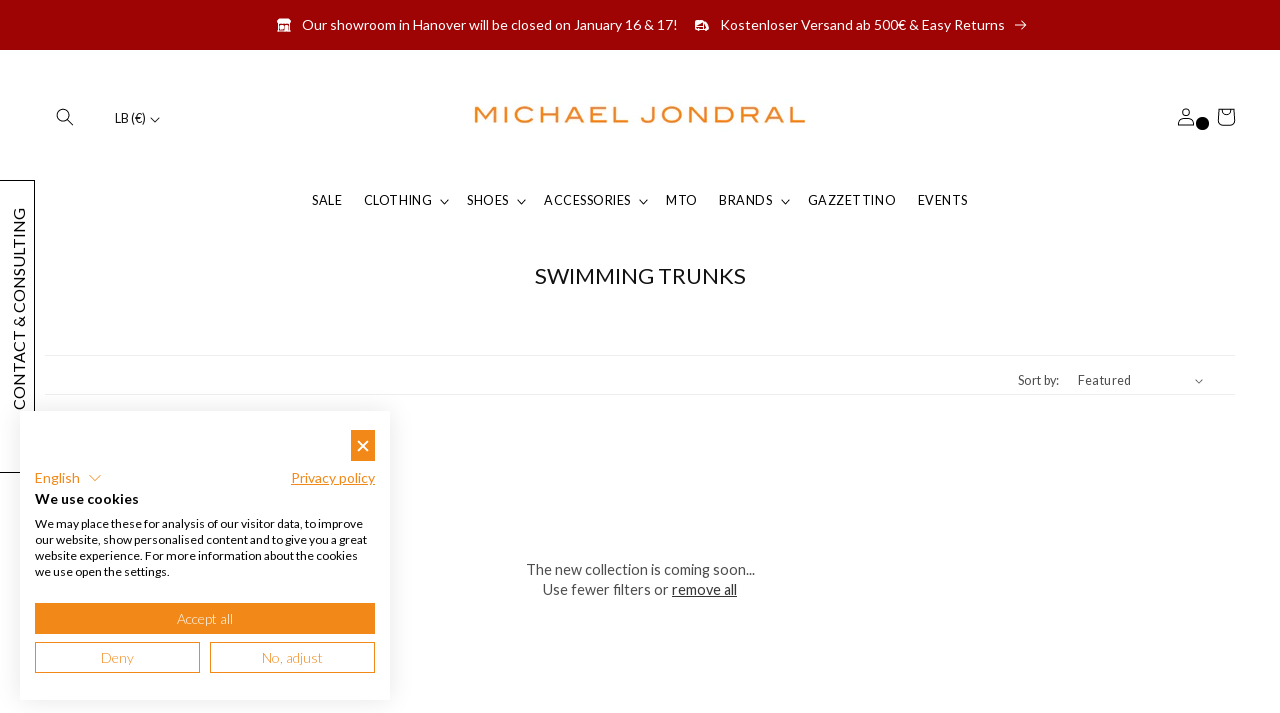

--- FILE ---
content_type: text/html; charset=utf-8
request_url: https://michaeljondral.com/en-lb/collections/badeshorts
body_size: 67289
content:
<!doctype html>
<html class="no-js" lang="en">
  <head>
    <!-- Google Tag Manager -->
<script>(function(w,d,s,l,i){w[l]=w[l]||[];w[l].push({'gtm.start':
new Date().getTime(),event:'gtm.js'});var f=d.getElementsByTagName(s)[0],
j=d.createElement(s),dl=l!='dataLayer'?'&l='+l:'';j.async=true;j.src=
'https://www.googletagmanager.com/gtm.js?id='+i+dl;f.parentNode.insertBefore(j,f);
})(window,document,'script','dataLayer','GTM-P7RW6RM');</script>
<!-- End Google Tag Manager -->
    <meta charset="utf-8">
    <meta http-equiv="X-UA-Compatible" content="IE=edge">
    <meta name="viewport" content="width=device-width,initial-scale=1">
    <meta name="theme-color" content="">
    <link rel="canonical" href="https://michaeljondral.com/en-lb/collections/badeshorts">
    <link rel="preconnect" href="https://cdn.shopify.com" crossorigin>
    <meta name="google-site-verification" content="3ZjHsoof6ld3oZaYw37L-6Zx5opCnyLS_Cb_76AB5SY" />
    <script src="https://analytics.ahrefs.com/analytics.js" data-key="Imty+u0T/ZO20ip6/l5htw" async></script><link rel="icon" type="image/png" href="//michaeljondral.com/cdn/shop/files/favicon.png?crop=center&height=32&v=1665473801&width=32"><link rel="preconnect" href="https://fonts.shopifycdn.com" crossorigin><title>
      Swimming trunks
 &ndash; Michael Jondral</title>

    
      <meta name="description" content="Explore the variety of colorful summery swimwear &amp; swimming trunks at the menswear specialist Michael Jondral! Find Men&#39;s Swimwear in the online store!">
    

    

<meta property="og:site_name" content="Michael Jondral">
<meta property="og:url" content="https://michaeljondral.com/en-lb/collections/badeshorts">
<meta property="og:title" content="Swimming trunks">
<meta property="og:type" content="website">
<meta property="og:description" content="Explore the variety of colorful summery swimwear &amp; swimming trunks at the menswear specialist Michael Jondral! Find Men&#39;s Swimwear in the online store!"><meta property="og:image" content="http://michaeljondral.com/cdn/shop/files/logo_hires_600x_2706cfd2-ce28-4a80-a201-06dcaa96ec2f.png?height=628&pad_color=fff&v=1659285244&width=1200">
  <meta property="og:image:secure_url" content="https://michaeljondral.com/cdn/shop/files/logo_hires_600x_2706cfd2-ce28-4a80-a201-06dcaa96ec2f.png?height=628&pad_color=fff&v=1659285244&width=1200">
  <meta property="og:image:width" content="1200">
  <meta property="og:image:height" content="628"><meta name="twitter:card" content="summary_large_image">
<meta name="twitter:title" content="Swimming trunks">
<meta name="twitter:description" content="Explore the variety of colorful summery swimwear &amp; swimming trunks at the menswear specialist Michael Jondral! Find Men&#39;s Swimwear in the online store!">


    <script src="//michaeljondral.com/cdn/shop/t/50/assets/global.js?v=131722002949719916121767364762" defer="defer"></script>
    <script>window.performance && window.performance.mark && window.performance.mark('shopify.content_for_header.start');</script><meta name="google-site-verification" content="EaNXnXHfcKLIygTKIkPUL3NpnEQXoRzbuXJPj0KFv_4">
<meta id="shopify-digital-wallet" name="shopify-digital-wallet" content="/4116605/digital_wallets/dialog">
<meta name="shopify-checkout-api-token" content="a29b5eb28f230d81a7b2a894b02aed18">
<meta id="in-context-paypal-metadata" data-shop-id="4116605" data-venmo-supported="false" data-environment="production" data-locale="en_US" data-paypal-v4="true" data-currency="EUR">
<link rel="alternate" type="application/atom+xml" title="Feed" href="/en-lb/collections/badeshorts.atom" />
<link rel="alternate" hreflang="x-default" href="https://michaeljondral.com/collections/badeshorts">
<link rel="alternate" hreflang="en-AC" href="https://en.michaeljondral.com/collections/badeshorts">
<link rel="alternate" hreflang="en-AE" href="https://en.michaeljondral.com/collections/badeshorts">
<link rel="alternate" hreflang="en-AF" href="https://en.michaeljondral.com/collections/badeshorts">
<link rel="alternate" hreflang="en-AG" href="https://en.michaeljondral.com/collections/badeshorts">
<link rel="alternate" hreflang="en-AI" href="https://en.michaeljondral.com/collections/badeshorts">
<link rel="alternate" hreflang="en-AO" href="https://en.michaeljondral.com/collections/badeshorts">
<link rel="alternate" hreflang="en-AR" href="https://en.michaeljondral.com/collections/badeshorts">
<link rel="alternate" hreflang="en-AU" href="https://en.michaeljondral.com/collections/badeshorts">
<link rel="alternate" hreflang="en-AW" href="https://en.michaeljondral.com/collections/badeshorts">
<link rel="alternate" hreflang="en-AZ" href="https://en.michaeljondral.com/collections/badeshorts">
<link rel="alternate" hreflang="en-BB" href="https://en.michaeljondral.com/collections/badeshorts">
<link rel="alternate" hreflang="en-BD" href="https://en.michaeljondral.com/collections/badeshorts">
<link rel="alternate" hreflang="en-BF" href="https://en.michaeljondral.com/collections/badeshorts">
<link rel="alternate" hreflang="en-BH" href="https://en.michaeljondral.com/collections/badeshorts">
<link rel="alternate" hreflang="en-BI" href="https://en.michaeljondral.com/collections/badeshorts">
<link rel="alternate" hreflang="en-BJ" href="https://en.michaeljondral.com/collections/badeshorts">
<link rel="alternate" hreflang="en-BL" href="https://en.michaeljondral.com/collections/badeshorts">
<link rel="alternate" hreflang="en-BM" href="https://en.michaeljondral.com/collections/badeshorts">
<link rel="alternate" hreflang="en-BN" href="https://en.michaeljondral.com/collections/badeshorts">
<link rel="alternate" hreflang="en-BO" href="https://en.michaeljondral.com/collections/badeshorts">
<link rel="alternate" hreflang="en-BQ" href="https://en.michaeljondral.com/collections/badeshorts">
<link rel="alternate" hreflang="en-BR" href="https://en.michaeljondral.com/collections/badeshorts">
<link rel="alternate" hreflang="en-BS" href="https://en.michaeljondral.com/collections/badeshorts">
<link rel="alternate" hreflang="en-BT" href="https://en.michaeljondral.com/collections/badeshorts">
<link rel="alternate" hreflang="en-BW" href="https://en.michaeljondral.com/collections/badeshorts">
<link rel="alternate" hreflang="en-BZ" href="https://en.michaeljondral.com/collections/badeshorts">
<link rel="alternate" hreflang="en-CA" href="https://en.michaeljondral.com/collections/badeshorts">
<link rel="alternate" hreflang="en-CC" href="https://en.michaeljondral.com/collections/badeshorts">
<link rel="alternate" hreflang="en-CD" href="https://en.michaeljondral.com/collections/badeshorts">
<link rel="alternate" hreflang="en-CF" href="https://en.michaeljondral.com/collections/badeshorts">
<link rel="alternate" hreflang="en-CG" href="https://en.michaeljondral.com/collections/badeshorts">
<link rel="alternate" hreflang="en-CI" href="https://en.michaeljondral.com/collections/badeshorts">
<link rel="alternate" hreflang="en-CK" href="https://en.michaeljondral.com/collections/badeshorts">
<link rel="alternate" hreflang="en-CL" href="https://en.michaeljondral.com/collections/badeshorts">
<link rel="alternate" hreflang="en-CM" href="https://en.michaeljondral.com/collections/badeshorts">
<link rel="alternate" hreflang="en-CN" href="https://en.michaeljondral.com/collections/badeshorts">
<link rel="alternate" hreflang="en-CO" href="https://en.michaeljondral.com/collections/badeshorts">
<link rel="alternate" hreflang="en-CR" href="https://en.michaeljondral.com/collections/badeshorts">
<link rel="alternate" hreflang="en-CV" href="https://en.michaeljondral.com/collections/badeshorts">
<link rel="alternate" hreflang="en-CW" href="https://en.michaeljondral.com/collections/badeshorts">
<link rel="alternate" hreflang="en-CX" href="https://en.michaeljondral.com/collections/badeshorts">
<link rel="alternate" hreflang="en-DJ" href="https://en.michaeljondral.com/collections/badeshorts">
<link rel="alternate" hreflang="en-DM" href="https://en.michaeljondral.com/collections/badeshorts">
<link rel="alternate" hreflang="en-DO" href="https://en.michaeljondral.com/collections/badeshorts">
<link rel="alternate" hreflang="en-EC" href="https://en.michaeljondral.com/collections/badeshorts">
<link rel="alternate" hreflang="en-EG" href="https://en.michaeljondral.com/collections/badeshorts">
<link rel="alternate" hreflang="en-EH" href="https://en.michaeljondral.com/collections/badeshorts">
<link rel="alternate" hreflang="en-ER" href="https://en.michaeljondral.com/collections/badeshorts">
<link rel="alternate" hreflang="en-ET" href="https://en.michaeljondral.com/collections/badeshorts">
<link rel="alternate" hreflang="en-FJ" href="https://en.michaeljondral.com/collections/badeshorts">
<link rel="alternate" hreflang="en-FK" href="https://en.michaeljondral.com/collections/badeshorts">
<link rel="alternate" hreflang="en-GA" href="https://en.michaeljondral.com/collections/badeshorts">
<link rel="alternate" hreflang="en-GD" href="https://en.michaeljondral.com/collections/badeshorts">
<link rel="alternate" hreflang="en-GF" href="https://en.michaeljondral.com/collections/badeshorts">
<link rel="alternate" hreflang="en-GH" href="https://en.michaeljondral.com/collections/badeshorts">
<link rel="alternate" hreflang="en-GM" href="https://en.michaeljondral.com/collections/badeshorts">
<link rel="alternate" hreflang="en-GN" href="https://en.michaeljondral.com/collections/badeshorts">
<link rel="alternate" hreflang="en-GQ" href="https://en.michaeljondral.com/collections/badeshorts">
<link rel="alternate" hreflang="en-GS" href="https://en.michaeljondral.com/collections/badeshorts">
<link rel="alternate" hreflang="en-GT" href="https://en.michaeljondral.com/collections/badeshorts">
<link rel="alternate" hreflang="en-GW" href="https://en.michaeljondral.com/collections/badeshorts">
<link rel="alternate" hreflang="en-GY" href="https://en.michaeljondral.com/collections/badeshorts">
<link rel="alternate" hreflang="en-HK" href="https://en.michaeljondral.com/collections/badeshorts">
<link rel="alternate" hreflang="en-HN" href="https://en.michaeljondral.com/collections/badeshorts">
<link rel="alternate" hreflang="en-HT" href="https://en.michaeljondral.com/collections/badeshorts">
<link rel="alternate" hreflang="en-ID" href="https://en.michaeljondral.com/collections/badeshorts">
<link rel="alternate" hreflang="en-IL" href="https://en.michaeljondral.com/collections/badeshorts">
<link rel="alternate" hreflang="en-IN" href="https://en.michaeljondral.com/collections/badeshorts">
<link rel="alternate" hreflang="en-IO" href="https://en.michaeljondral.com/collections/badeshorts">
<link rel="alternate" hreflang="en-IQ" href="https://en.michaeljondral.com/collections/badeshorts">
<link rel="alternate" hreflang="en-JM" href="https://en.michaeljondral.com/collections/badeshorts">
<link rel="alternate" hreflang="en-JO" href="https://en.michaeljondral.com/collections/badeshorts">
<link rel="alternate" hreflang="en-JP" href="https://en.michaeljondral.com/collections/badeshorts">
<link rel="alternate" hreflang="en-KE" href="https://en.michaeljondral.com/collections/badeshorts">
<link rel="alternate" hreflang="en-KG" href="https://en.michaeljondral.com/collections/badeshorts">
<link rel="alternate" hreflang="en-KH" href="https://en.michaeljondral.com/collections/badeshorts">
<link rel="alternate" hreflang="en-KI" href="https://en.michaeljondral.com/collections/badeshorts">
<link rel="alternate" hreflang="en-KM" href="https://en.michaeljondral.com/collections/badeshorts">
<link rel="alternate" hreflang="en-KN" href="https://en.michaeljondral.com/collections/badeshorts">
<link rel="alternate" hreflang="en-KR" href="https://en.michaeljondral.com/collections/badeshorts">
<link rel="alternate" hreflang="en-KW" href="https://en.michaeljondral.com/collections/badeshorts">
<link rel="alternate" hreflang="en-KY" href="https://en.michaeljondral.com/collections/badeshorts">
<link rel="alternate" hreflang="en-KZ" href="https://en.michaeljondral.com/collections/badeshorts">
<link rel="alternate" hreflang="en-LA" href="https://en.michaeljondral.com/collections/badeshorts">
<link rel="alternate" hreflang="en-LC" href="https://en.michaeljondral.com/collections/badeshorts">
<link rel="alternate" hreflang="en-LK" href="https://en.michaeljondral.com/collections/badeshorts">
<link rel="alternate" hreflang="en-LR" href="https://en.michaeljondral.com/collections/badeshorts">
<link rel="alternate" hreflang="en-LS" href="https://en.michaeljondral.com/collections/badeshorts">
<link rel="alternate" hreflang="en-LY" href="https://en.michaeljondral.com/collections/badeshorts">
<link rel="alternate" hreflang="en-MA" href="https://en.michaeljondral.com/collections/badeshorts">
<link rel="alternate" hreflang="en-MF" href="https://en.michaeljondral.com/collections/badeshorts">
<link rel="alternate" hreflang="en-MG" href="https://en.michaeljondral.com/collections/badeshorts">
<link rel="alternate" hreflang="en-ML" href="https://en.michaeljondral.com/collections/badeshorts">
<link rel="alternate" hreflang="en-MM" href="https://en.michaeljondral.com/collections/badeshorts">
<link rel="alternate" hreflang="en-MN" href="https://en.michaeljondral.com/collections/badeshorts">
<link rel="alternate" hreflang="en-MO" href="https://en.michaeljondral.com/collections/badeshorts">
<link rel="alternate" hreflang="en-MQ" href="https://en.michaeljondral.com/collections/badeshorts">
<link rel="alternate" hreflang="en-MR" href="https://en.michaeljondral.com/collections/badeshorts">
<link rel="alternate" hreflang="en-MS" href="https://en.michaeljondral.com/collections/badeshorts">
<link rel="alternate" hreflang="en-MU" href="https://en.michaeljondral.com/collections/badeshorts">
<link rel="alternate" hreflang="en-MV" href="https://en.michaeljondral.com/collections/badeshorts">
<link rel="alternate" hreflang="en-MW" href="https://en.michaeljondral.com/collections/badeshorts">
<link rel="alternate" hreflang="en-MX" href="https://en.michaeljondral.com/collections/badeshorts">
<link rel="alternate" hreflang="en-MY" href="https://en.michaeljondral.com/collections/badeshorts">
<link rel="alternate" hreflang="en-MZ" href="https://en.michaeljondral.com/collections/badeshorts">
<link rel="alternate" hreflang="en-NA" href="https://en.michaeljondral.com/collections/badeshorts">
<link rel="alternate" hreflang="en-NC" href="https://en.michaeljondral.com/collections/badeshorts">
<link rel="alternate" hreflang="en-NE" href="https://en.michaeljondral.com/collections/badeshorts">
<link rel="alternate" hreflang="en-NF" href="https://en.michaeljondral.com/collections/badeshorts">
<link rel="alternate" hreflang="en-NG" href="https://en.michaeljondral.com/collections/badeshorts">
<link rel="alternate" hreflang="en-NI" href="https://en.michaeljondral.com/collections/badeshorts">
<link rel="alternate" hreflang="en-NP" href="https://en.michaeljondral.com/collections/badeshorts">
<link rel="alternate" hreflang="en-NR" href="https://en.michaeljondral.com/collections/badeshorts">
<link rel="alternate" hreflang="en-NU" href="https://en.michaeljondral.com/collections/badeshorts">
<link rel="alternate" hreflang="en-NZ" href="https://en.michaeljondral.com/collections/badeshorts">
<link rel="alternate" hreflang="en-OM" href="https://en.michaeljondral.com/collections/badeshorts">
<link rel="alternate" hreflang="en-PA" href="https://en.michaeljondral.com/collections/badeshorts">
<link rel="alternate" hreflang="en-PE" href="https://en.michaeljondral.com/collections/badeshorts">
<link rel="alternate" hreflang="en-PF" href="https://en.michaeljondral.com/collections/badeshorts">
<link rel="alternate" hreflang="en-PG" href="https://en.michaeljondral.com/collections/badeshorts">
<link rel="alternate" hreflang="en-PH" href="https://en.michaeljondral.com/collections/badeshorts">
<link rel="alternate" hreflang="en-PK" href="https://en.michaeljondral.com/collections/badeshorts">
<link rel="alternate" hreflang="en-PM" href="https://en.michaeljondral.com/collections/badeshorts">
<link rel="alternate" hreflang="en-PN" href="https://en.michaeljondral.com/collections/badeshorts">
<link rel="alternate" hreflang="en-PS" href="https://en.michaeljondral.com/collections/badeshorts">
<link rel="alternate" hreflang="en-PY" href="https://en.michaeljondral.com/collections/badeshorts">
<link rel="alternate" hreflang="en-QA" href="https://en.michaeljondral.com/collections/badeshorts">
<link rel="alternate" hreflang="en-RU" href="https://en.michaeljondral.com/collections/badeshorts">
<link rel="alternate" hreflang="en-RW" href="https://en.michaeljondral.com/collections/badeshorts">
<link rel="alternate" hreflang="en-SA" href="https://en.michaeljondral.com/collections/badeshorts">
<link rel="alternate" hreflang="en-SB" href="https://en.michaeljondral.com/collections/badeshorts">
<link rel="alternate" hreflang="en-SC" href="https://en.michaeljondral.com/collections/badeshorts">
<link rel="alternate" hreflang="en-SD" href="https://en.michaeljondral.com/collections/badeshorts">
<link rel="alternate" hreflang="en-SG" href="https://en.michaeljondral.com/collections/badeshorts">
<link rel="alternate" hreflang="en-SH" href="https://en.michaeljondral.com/collections/badeshorts">
<link rel="alternate" hreflang="en-SL" href="https://en.michaeljondral.com/collections/badeshorts">
<link rel="alternate" hreflang="en-SN" href="https://en.michaeljondral.com/collections/badeshorts">
<link rel="alternate" hreflang="en-SO" href="https://en.michaeljondral.com/collections/badeshorts">
<link rel="alternate" hreflang="en-SR" href="https://en.michaeljondral.com/collections/badeshorts">
<link rel="alternate" hreflang="en-SS" href="https://en.michaeljondral.com/collections/badeshorts">
<link rel="alternate" hreflang="en-ST" href="https://en.michaeljondral.com/collections/badeshorts">
<link rel="alternate" hreflang="en-SV" href="https://en.michaeljondral.com/collections/badeshorts">
<link rel="alternate" hreflang="en-SX" href="https://en.michaeljondral.com/collections/badeshorts">
<link rel="alternate" hreflang="en-SZ" href="https://en.michaeljondral.com/collections/badeshorts">
<link rel="alternate" hreflang="en-TA" href="https://en.michaeljondral.com/collections/badeshorts">
<link rel="alternate" hreflang="en-TC" href="https://en.michaeljondral.com/collections/badeshorts">
<link rel="alternate" hreflang="en-TD" href="https://en.michaeljondral.com/collections/badeshorts">
<link rel="alternate" hreflang="en-TF" href="https://en.michaeljondral.com/collections/badeshorts">
<link rel="alternate" hreflang="en-TG" href="https://en.michaeljondral.com/collections/badeshorts">
<link rel="alternate" hreflang="en-TH" href="https://en.michaeljondral.com/collections/badeshorts">
<link rel="alternate" hreflang="en-TJ" href="https://en.michaeljondral.com/collections/badeshorts">
<link rel="alternate" hreflang="en-TK" href="https://en.michaeljondral.com/collections/badeshorts">
<link rel="alternate" hreflang="en-TL" href="https://en.michaeljondral.com/collections/badeshorts">
<link rel="alternate" hreflang="en-TM" href="https://en.michaeljondral.com/collections/badeshorts">
<link rel="alternate" hreflang="en-TN" href="https://en.michaeljondral.com/collections/badeshorts">
<link rel="alternate" hreflang="en-TO" href="https://en.michaeljondral.com/collections/badeshorts">
<link rel="alternate" hreflang="en-TT" href="https://en.michaeljondral.com/collections/badeshorts">
<link rel="alternate" hreflang="en-TV" href="https://en.michaeljondral.com/collections/badeshorts">
<link rel="alternate" hreflang="en-TW" href="https://en.michaeljondral.com/collections/badeshorts">
<link rel="alternate" hreflang="en-TZ" href="https://en.michaeljondral.com/collections/badeshorts">
<link rel="alternate" hreflang="en-UG" href="https://en.michaeljondral.com/collections/badeshorts">
<link rel="alternate" hreflang="en-UM" href="https://en.michaeljondral.com/collections/badeshorts">
<link rel="alternate" hreflang="en-UY" href="https://en.michaeljondral.com/collections/badeshorts">
<link rel="alternate" hreflang="en-UZ" href="https://en.michaeljondral.com/collections/badeshorts">
<link rel="alternate" hreflang="en-VC" href="https://en.michaeljondral.com/collections/badeshorts">
<link rel="alternate" hreflang="en-VE" href="https://en.michaeljondral.com/collections/badeshorts">
<link rel="alternate" hreflang="en-VG" href="https://en.michaeljondral.com/collections/badeshorts">
<link rel="alternate" hreflang="en-VN" href="https://en.michaeljondral.com/collections/badeshorts">
<link rel="alternate" hreflang="en-VU" href="https://en.michaeljondral.com/collections/badeshorts">
<link rel="alternate" hreflang="en-WF" href="https://en.michaeljondral.com/collections/badeshorts">
<link rel="alternate" hreflang="en-WS" href="https://en.michaeljondral.com/collections/badeshorts">
<link rel="alternate" hreflang="en-YE" href="https://en.michaeljondral.com/collections/badeshorts">
<link rel="alternate" hreflang="en-ZA" href="https://en.michaeljondral.com/collections/badeshorts">
<link rel="alternate" hreflang="en-ZM" href="https://en.michaeljondral.com/collections/badeshorts">
<link rel="alternate" hreflang="en-ZW" href="https://en.michaeljondral.com/collections/badeshorts">
<link rel="alternate" hreflang="en-AX" href="https://en.michaeljondral.com/collections/badeshorts">
<link rel="alternate" hreflang="en-AL" href="https://en.michaeljondral.com/collections/badeshorts">
<link rel="alternate" hreflang="en-AD" href="https://en.michaeljondral.com/collections/badeshorts">
<link rel="alternate" hreflang="en-AM" href="https://en.michaeljondral.com/collections/badeshorts">
<link rel="alternate" hreflang="en-BY" href="https://en.michaeljondral.com/collections/badeshorts">
<link rel="alternate" hreflang="en-BA" href="https://en.michaeljondral.com/collections/badeshorts">
<link rel="alternate" hreflang="en-CY" href="https://en.michaeljondral.com/collections/badeshorts">
<link rel="alternate" hreflang="en-FO" href="https://en.michaeljondral.com/collections/badeshorts">
<link rel="alternate" hreflang="en-GE" href="https://en.michaeljondral.com/collections/badeshorts">
<link rel="alternate" hreflang="en-GI" href="https://en.michaeljondral.com/collections/badeshorts">
<link rel="alternate" hreflang="en-GL" href="https://en.michaeljondral.com/collections/badeshorts">
<link rel="alternate" hreflang="en-GP" href="https://en.michaeljondral.com/collections/badeshorts">
<link rel="alternate" hreflang="en-GG" href="https://en.michaeljondral.com/collections/badeshorts">
<link rel="alternate" hreflang="en-IS" href="https://en.michaeljondral.com/collections/badeshorts">
<link rel="alternate" hreflang="en-IM" href="https://en.michaeljondral.com/collections/badeshorts">
<link rel="alternate" hreflang="en-JE" href="https://en.michaeljondral.com/collections/badeshorts">
<link rel="alternate" hreflang="en-XK" href="https://en.michaeljondral.com/collections/badeshorts">
<link rel="alternate" hreflang="en-LI" href="https://en.michaeljondral.com/collections/badeshorts">
<link rel="alternate" hreflang="en-MK" href="https://en.michaeljondral.com/collections/badeshorts">
<link rel="alternate" hreflang="en-YT" href="https://en.michaeljondral.com/collections/badeshorts">
<link rel="alternate" hreflang="en-MD" href="https://en.michaeljondral.com/collections/badeshorts">
<link rel="alternate" hreflang="en-MC" href="https://en.michaeljondral.com/collections/badeshorts">
<link rel="alternate" hreflang="en-ME" href="https://en.michaeljondral.com/collections/badeshorts">
<link rel="alternate" hreflang="en-NO" href="https://en.michaeljondral.com/collections/badeshorts">
<link rel="alternate" hreflang="en-RE" href="https://en.michaeljondral.com/collections/badeshorts">
<link rel="alternate" hreflang="en-SM" href="https://en.michaeljondral.com/collections/badeshorts">
<link rel="alternate" hreflang="en-RS" href="https://en.michaeljondral.com/collections/badeshorts">
<link rel="alternate" hreflang="en-SJ" href="https://en.michaeljondral.com/collections/badeshorts">
<link rel="alternate" hreflang="en-TR" href="https://en.michaeljondral.com/collections/badeshorts">
<link rel="alternate" hreflang="en-UA" href="https://en.michaeljondral.com/collections/badeshorts">
<link rel="alternate" hreflang="en-GB" href="https://en.michaeljondral.com/collections/badeshorts">
<link rel="alternate" hreflang="en-VA" href="https://en.michaeljondral.com/collections/badeshorts">
<link rel="alternate" hreflang="en-US" href="https://en.michaeljondral.com/collections/badeshorts">
<link rel="alternate" hreflang="en-DZ" href="https://en.michaeljondral.com/collections/badeshorts">
<link rel="alternate" hreflang="de-CH" href="https://michaeljondral.com/de-ch/collections/badeshorts">
<link rel="alternate" hreflang="en-CH" href="https://michaeljondral.com/en-ch/collections/badeshorts">
<link rel="alternate" hreflang="en-HU" href="https://michaeljondral.com/en-hu/collections/badeshorts">
<link rel="alternate" hreflang="de-HU" href="https://michaeljondral.com/de-hu/collections/badeshorts">
<link rel="alternate" hreflang="en-LB" href="https://michaeljondral.com/en-lb/collections/badeshorts">
<link rel="alternate" hreflang="en-BE" href="https://michaeljondral.com/en-eu/collections/badeshorts">
<link rel="alternate" hreflang="en-BG" href="https://michaeljondral.com/en-eu/collections/badeshorts">
<link rel="alternate" hreflang="en-HR" href="https://michaeljondral.com/en-eu/collections/badeshorts">
<link rel="alternate" hreflang="en-CZ" href="https://michaeljondral.com/en-eu/collections/badeshorts">
<link rel="alternate" hreflang="en-DK" href="https://michaeljondral.com/en-eu/collections/badeshorts">
<link rel="alternate" hreflang="en-EE" href="https://michaeljondral.com/en-eu/collections/badeshorts">
<link rel="alternate" hreflang="en-FI" href="https://michaeljondral.com/en-eu/collections/badeshorts">
<link rel="alternate" hreflang="en-FR" href="https://michaeljondral.com/en-eu/collections/badeshorts">
<link rel="alternate" hreflang="en-GR" href="https://michaeljondral.com/en-eu/collections/badeshorts">
<link rel="alternate" hreflang="en-IE" href="https://michaeljondral.com/en-eu/collections/badeshorts">
<link rel="alternate" hreflang="en-IT" href="https://michaeljondral.com/en-eu/collections/badeshorts">
<link rel="alternate" hreflang="en-LV" href="https://michaeljondral.com/en-eu/collections/badeshorts">
<link rel="alternate" hreflang="en-LT" href="https://michaeljondral.com/en-eu/collections/badeshorts">
<link rel="alternate" hreflang="en-LU" href="https://michaeljondral.com/en-eu/collections/badeshorts">
<link rel="alternate" hreflang="en-MT" href="https://michaeljondral.com/en-eu/collections/badeshorts">
<link rel="alternate" hreflang="en-NL" href="https://michaeljondral.com/en-eu/collections/badeshorts">
<link rel="alternate" hreflang="en-PL" href="https://michaeljondral.com/en-eu/collections/badeshorts">
<link rel="alternate" hreflang="en-PT" href="https://michaeljondral.com/en-eu/collections/badeshorts">
<link rel="alternate" hreflang="en-RO" href="https://michaeljondral.com/en-eu/collections/badeshorts">
<link rel="alternate" hreflang="en-SK" href="https://michaeljondral.com/en-eu/collections/badeshorts">
<link rel="alternate" hreflang="en-SI" href="https://michaeljondral.com/en-eu/collections/badeshorts">
<link rel="alternate" hreflang="en-ES" href="https://michaeljondral.com/en-eu/collections/badeshorts">
<link rel="alternate" hreflang="en-SE" href="https://michaeljondral.com/en-eu/collections/badeshorts">
<link rel="alternate" hreflang="de-AT" href="https://michaeljondral.com/de-at/collections/badeshorts">
<link rel="alternate" hreflang="en-AT" href="https://michaeljondral.com/en-at/collections/badeshorts">
<link rel="alternate" hreflang="de-DE" href="https://michaeljondral.com/collections/badeshorts">
<link rel="alternate" type="application/json+oembed" href="https://michaeljondral.com/en-lb/collections/badeshorts.oembed">
<script async="async" src="/checkouts/internal/preloads.js?locale=en-LB"></script>
<link rel="preconnect" href="https://shop.app" crossorigin="anonymous">
<script async="async" src="https://shop.app/checkouts/internal/preloads.js?locale=en-LB&shop_id=4116605" crossorigin="anonymous"></script>
<script id="apple-pay-shop-capabilities" type="application/json">{"shopId":4116605,"countryCode":"DE","currencyCode":"EUR","merchantCapabilities":["supports3DS"],"merchantId":"gid:\/\/shopify\/Shop\/4116605","merchantName":"Michael Jondral","requiredBillingContactFields":["postalAddress","email","phone"],"requiredShippingContactFields":["postalAddress","email","phone"],"shippingType":"shipping","supportedNetworks":["visa","maestro","masterCard","amex"],"total":{"type":"pending","label":"Michael Jondral","amount":"1.00"},"shopifyPaymentsEnabled":true,"supportsSubscriptions":true}</script>
<script id="shopify-features" type="application/json">{"accessToken":"a29b5eb28f230d81a7b2a894b02aed18","betas":["rich-media-storefront-analytics"],"domain":"michaeljondral.com","predictiveSearch":true,"shopId":4116605,"locale":"en"}</script>
<script>var Shopify = Shopify || {};
Shopify.shop = "michael-jondral.myshopify.com";
Shopify.locale = "en";
Shopify.currency = {"active":"EUR","rate":"1.0"};
Shopify.country = "LB";
Shopify.theme = {"name":"shopify-michaeljondral\/aw25\/sale","id":174552416524,"schema_name":"FW Custom Theme","schema_version":"1.5.0","theme_store_id":null,"role":"main"};
Shopify.theme.handle = "null";
Shopify.theme.style = {"id":null,"handle":null};
Shopify.cdnHost = "michaeljondral.com/cdn";
Shopify.routes = Shopify.routes || {};
Shopify.routes.root = "/en-lb/";</script>
<script type="module">!function(o){(o.Shopify=o.Shopify||{}).modules=!0}(window);</script>
<script>!function(o){function n(){var o=[];function n(){o.push(Array.prototype.slice.apply(arguments))}return n.q=o,n}var t=o.Shopify=o.Shopify||{};t.loadFeatures=n(),t.autoloadFeatures=n()}(window);</script>
<script>
  window.ShopifyPay = window.ShopifyPay || {};
  window.ShopifyPay.apiHost = "shop.app\/pay";
  window.ShopifyPay.redirectState = null;
</script>
<script id="shop-js-analytics" type="application/json">{"pageType":"collection"}</script>
<script defer="defer" async type="module" src="//michaeljondral.com/cdn/shopifycloud/shop-js/modules/v2/client.init-shop-cart-sync_DlSlHazZ.en.esm.js"></script>
<script defer="defer" async type="module" src="//michaeljondral.com/cdn/shopifycloud/shop-js/modules/v2/chunk.common_D16XZWos.esm.js"></script>
<script type="module">
  await import("//michaeljondral.com/cdn/shopifycloud/shop-js/modules/v2/client.init-shop-cart-sync_DlSlHazZ.en.esm.js");
await import("//michaeljondral.com/cdn/shopifycloud/shop-js/modules/v2/chunk.common_D16XZWos.esm.js");

  window.Shopify.SignInWithShop?.initShopCartSync?.({"fedCMEnabled":true,"windoidEnabled":true});

</script>
<script>
  window.Shopify = window.Shopify || {};
  if (!window.Shopify.featureAssets) window.Shopify.featureAssets = {};
  window.Shopify.featureAssets['shop-js'] = {"shop-cart-sync":["modules/v2/client.shop-cart-sync_DKWYiEUO.en.esm.js","modules/v2/chunk.common_D16XZWos.esm.js"],"init-fed-cm":["modules/v2/client.init-fed-cm_vfPMjZAC.en.esm.js","modules/v2/chunk.common_D16XZWos.esm.js"],"init-shop-email-lookup-coordinator":["modules/v2/client.init-shop-email-lookup-coordinator_CR38P6MB.en.esm.js","modules/v2/chunk.common_D16XZWos.esm.js"],"init-shop-cart-sync":["modules/v2/client.init-shop-cart-sync_DlSlHazZ.en.esm.js","modules/v2/chunk.common_D16XZWos.esm.js"],"shop-cash-offers":["modules/v2/client.shop-cash-offers_CJw4IQ6B.en.esm.js","modules/v2/chunk.common_D16XZWos.esm.js","modules/v2/chunk.modal_UwFWkumu.esm.js"],"shop-toast-manager":["modules/v2/client.shop-toast-manager_BY778Uv6.en.esm.js","modules/v2/chunk.common_D16XZWos.esm.js"],"init-windoid":["modules/v2/client.init-windoid_DVhZdEm3.en.esm.js","modules/v2/chunk.common_D16XZWos.esm.js"],"shop-button":["modules/v2/client.shop-button_D2ZzKUPa.en.esm.js","modules/v2/chunk.common_D16XZWos.esm.js"],"avatar":["modules/v2/client.avatar_BTnouDA3.en.esm.js"],"init-customer-accounts-sign-up":["modules/v2/client.init-customer-accounts-sign-up_CQZUmjGN.en.esm.js","modules/v2/client.shop-login-button_Cu5K-F7X.en.esm.js","modules/v2/chunk.common_D16XZWos.esm.js","modules/v2/chunk.modal_UwFWkumu.esm.js"],"pay-button":["modules/v2/client.pay-button_CcBqbGU7.en.esm.js","modules/v2/chunk.common_D16XZWos.esm.js"],"init-shop-for-new-customer-accounts":["modules/v2/client.init-shop-for-new-customer-accounts_B5DR5JTE.en.esm.js","modules/v2/client.shop-login-button_Cu5K-F7X.en.esm.js","modules/v2/chunk.common_D16XZWos.esm.js","modules/v2/chunk.modal_UwFWkumu.esm.js"],"shop-login-button":["modules/v2/client.shop-login-button_Cu5K-F7X.en.esm.js","modules/v2/chunk.common_D16XZWos.esm.js","modules/v2/chunk.modal_UwFWkumu.esm.js"],"shop-follow-button":["modules/v2/client.shop-follow-button_BX8Slf17.en.esm.js","modules/v2/chunk.common_D16XZWos.esm.js","modules/v2/chunk.modal_UwFWkumu.esm.js"],"init-customer-accounts":["modules/v2/client.init-customer-accounts_DjKkmQ2w.en.esm.js","modules/v2/client.shop-login-button_Cu5K-F7X.en.esm.js","modules/v2/chunk.common_D16XZWos.esm.js","modules/v2/chunk.modal_UwFWkumu.esm.js"],"lead-capture":["modules/v2/client.lead-capture_ChWCg7nV.en.esm.js","modules/v2/chunk.common_D16XZWos.esm.js","modules/v2/chunk.modal_UwFWkumu.esm.js"],"checkout-modal":["modules/v2/client.checkout-modal_DPnpVyv-.en.esm.js","modules/v2/chunk.common_D16XZWos.esm.js","modules/v2/chunk.modal_UwFWkumu.esm.js"],"shop-login":["modules/v2/client.shop-login_leRXJtcZ.en.esm.js","modules/v2/chunk.common_D16XZWos.esm.js","modules/v2/chunk.modal_UwFWkumu.esm.js"],"payment-terms":["modules/v2/client.payment-terms_Bp9K0NXD.en.esm.js","modules/v2/chunk.common_D16XZWos.esm.js","modules/v2/chunk.modal_UwFWkumu.esm.js"]};
</script>
<script>(function() {
  var isLoaded = false;
  function asyncLoad() {
    if (isLoaded) return;
    isLoaded = true;
    var urls = ["https:\/\/static.klaviyo.com\/onsite\/js\/klaviyo.js?company_id=Yt93yk\u0026shop=michael-jondral.myshopify.com"];
    for (var i = 0; i < urls.length; i++) {
      var s = document.createElement('script');
      s.type = 'text/javascript';
      s.async = true;
      s.src = urls[i];
      var x = document.getElementsByTagName('script')[0];
      x.parentNode.insertBefore(s, x);
    }
  };
  if(window.attachEvent) {
    window.attachEvent('onload', asyncLoad);
  } else {
    window.addEventListener('load', asyncLoad, false);
  }
})();</script>
<script id="__st">var __st={"a":4116605,"offset":3600,"reqid":"0912fb2f-2526-49ae-9013-b5c9d8ee640d-1768594276","pageurl":"michaeljondral.com\/en-lb\/collections\/badeshorts","u":"92d3a456e376","p":"collection","rtyp":"collection","rid":65784193};</script>
<script>window.ShopifyPaypalV4VisibilityTracking = true;</script>
<script id="captcha-bootstrap">!function(){'use strict';const t='contact',e='account',n='new_comment',o=[[t,t],['blogs',n],['comments',n],[t,'customer']],c=[[e,'customer_login'],[e,'guest_login'],[e,'recover_customer_password'],[e,'create_customer']],r=t=>t.map((([t,e])=>`form[action*='/${t}']:not([data-nocaptcha='true']) input[name='form_type'][value='${e}']`)).join(','),a=t=>()=>t?[...document.querySelectorAll(t)].map((t=>t.form)):[];function s(){const t=[...o],e=r(t);return a(e)}const i='password',u='form_key',d=['recaptcha-v3-token','g-recaptcha-response','h-captcha-response',i],f=()=>{try{return window.sessionStorage}catch{return}},m='__shopify_v',_=t=>t.elements[u];function p(t,e,n=!1){try{const o=window.sessionStorage,c=JSON.parse(o.getItem(e)),{data:r}=function(t){const{data:e,action:n}=t;return t[m]||n?{data:e,action:n}:{data:t,action:n}}(c);for(const[e,n]of Object.entries(r))t.elements[e]&&(t.elements[e].value=n);n&&o.removeItem(e)}catch(o){console.error('form repopulation failed',{error:o})}}const l='form_type',E='cptcha';function T(t){t.dataset[E]=!0}const w=window,h=w.document,L='Shopify',v='ce_forms',y='captcha';let A=!1;((t,e)=>{const n=(g='f06e6c50-85a8-45c8-87d0-21a2b65856fe',I='https://cdn.shopify.com/shopifycloud/storefront-forms-hcaptcha/ce_storefront_forms_captcha_hcaptcha.v1.5.2.iife.js',D={infoText:'Protected by hCaptcha',privacyText:'Privacy',termsText:'Terms'},(t,e,n)=>{const o=w[L][v],c=o.bindForm;if(c)return c(t,g,e,D).then(n);var r;o.q.push([[t,g,e,D],n]),r=I,A||(h.body.append(Object.assign(h.createElement('script'),{id:'captcha-provider',async:!0,src:r})),A=!0)});var g,I,D;w[L]=w[L]||{},w[L][v]=w[L][v]||{},w[L][v].q=[],w[L][y]=w[L][y]||{},w[L][y].protect=function(t,e){n(t,void 0,e),T(t)},Object.freeze(w[L][y]),function(t,e,n,w,h,L){const[v,y,A,g]=function(t,e,n){const i=e?o:[],u=t?c:[],d=[...i,...u],f=r(d),m=r(i),_=r(d.filter((([t,e])=>n.includes(e))));return[a(f),a(m),a(_),s()]}(w,h,L),I=t=>{const e=t.target;return e instanceof HTMLFormElement?e:e&&e.form},D=t=>v().includes(t);t.addEventListener('submit',(t=>{const e=I(t);if(!e)return;const n=D(e)&&!e.dataset.hcaptchaBound&&!e.dataset.recaptchaBound,o=_(e),c=g().includes(e)&&(!o||!o.value);(n||c)&&t.preventDefault(),c&&!n&&(function(t){try{if(!f())return;!function(t){const e=f();if(!e)return;const n=_(t);if(!n)return;const o=n.value;o&&e.removeItem(o)}(t);const e=Array.from(Array(32),(()=>Math.random().toString(36)[2])).join('');!function(t,e){_(t)||t.append(Object.assign(document.createElement('input'),{type:'hidden',name:u})),t.elements[u].value=e}(t,e),function(t,e){const n=f();if(!n)return;const o=[...t.querySelectorAll(`input[type='${i}']`)].map((({name:t})=>t)),c=[...d,...o],r={};for(const[a,s]of new FormData(t).entries())c.includes(a)||(r[a]=s);n.setItem(e,JSON.stringify({[m]:1,action:t.action,data:r}))}(t,e)}catch(e){console.error('failed to persist form',e)}}(e),e.submit())}));const S=(t,e)=>{t&&!t.dataset[E]&&(n(t,e.some((e=>e===t))),T(t))};for(const o of['focusin','change'])t.addEventListener(o,(t=>{const e=I(t);D(e)&&S(e,y())}));const B=e.get('form_key'),M=e.get(l),P=B&&M;t.addEventListener('DOMContentLoaded',(()=>{const t=y();if(P)for(const e of t)e.elements[l].value===M&&p(e,B);[...new Set([...A(),...v().filter((t=>'true'===t.dataset.shopifyCaptcha))])].forEach((e=>S(e,t)))}))}(h,new URLSearchParams(w.location.search),n,t,e,['guest_login'])})(!0,!0)}();</script>
<script integrity="sha256-4kQ18oKyAcykRKYeNunJcIwy7WH5gtpwJnB7kiuLZ1E=" data-source-attribution="shopify.loadfeatures" defer="defer" src="//michaeljondral.com/cdn/shopifycloud/storefront/assets/storefront/load_feature-a0a9edcb.js" crossorigin="anonymous"></script>
<script crossorigin="anonymous" defer="defer" src="//michaeljondral.com/cdn/shopifycloud/storefront/assets/shopify_pay/storefront-65b4c6d7.js?v=20250812"></script>
<script data-source-attribution="shopify.dynamic_checkout.dynamic.init">var Shopify=Shopify||{};Shopify.PaymentButton=Shopify.PaymentButton||{isStorefrontPortableWallets:!0,init:function(){window.Shopify.PaymentButton.init=function(){};var t=document.createElement("script");t.src="https://michaeljondral.com/cdn/shopifycloud/portable-wallets/latest/portable-wallets.en.js",t.type="module",document.head.appendChild(t)}};
</script>
<script data-source-attribution="shopify.dynamic_checkout.buyer_consent">
  function portableWalletsHideBuyerConsent(e){var t=document.getElementById("shopify-buyer-consent"),n=document.getElementById("shopify-subscription-policy-button");t&&n&&(t.classList.add("hidden"),t.setAttribute("aria-hidden","true"),n.removeEventListener("click",e))}function portableWalletsShowBuyerConsent(e){var t=document.getElementById("shopify-buyer-consent"),n=document.getElementById("shopify-subscription-policy-button");t&&n&&(t.classList.remove("hidden"),t.removeAttribute("aria-hidden"),n.addEventListener("click",e))}window.Shopify?.PaymentButton&&(window.Shopify.PaymentButton.hideBuyerConsent=portableWalletsHideBuyerConsent,window.Shopify.PaymentButton.showBuyerConsent=portableWalletsShowBuyerConsent);
</script>
<script data-source-attribution="shopify.dynamic_checkout.cart.bootstrap">document.addEventListener("DOMContentLoaded",(function(){function t(){return document.querySelector("shopify-accelerated-checkout-cart, shopify-accelerated-checkout")}if(t())Shopify.PaymentButton.init();else{new MutationObserver((function(e,n){t()&&(Shopify.PaymentButton.init(),n.disconnect())})).observe(document.body,{childList:!0,subtree:!0})}}));
</script>
<link id="shopify-accelerated-checkout-styles" rel="stylesheet" media="screen" href="https://michaeljondral.com/cdn/shopifycloud/portable-wallets/latest/accelerated-checkout-backwards-compat.css" crossorigin="anonymous">
<style id="shopify-accelerated-checkout-cart">
        #shopify-buyer-consent {
  margin-top: 1em;
  display: inline-block;
  width: 100%;
}

#shopify-buyer-consent.hidden {
  display: none;
}

#shopify-subscription-policy-button {
  background: none;
  border: none;
  padding: 0;
  text-decoration: underline;
  font-size: inherit;
  cursor: pointer;
}

#shopify-subscription-policy-button::before {
  box-shadow: none;
}

      </style>
<script id="sections-script" data-sections="header" defer="defer" src="//michaeljondral.com/cdn/shop/t/50/compiled_assets/scripts.js?24969"></script>
<script>window.performance && window.performance.mark && window.performance.mark('shopify.content_for_header.end');</script>

  <!-- Begin CookieFirst Shopify GDPR Api -->
<script>
window.Shopify.loadFeatures(
[
{
name: "consent-tracking-api",
version: "0.1",
},
],
function (error) {
if (error) {
console.error(error);
return;
}

function handleCFConsent(event) {
var consent = event.detail;
var required_categories = [
"performance",
<!-- add any other categories here like "functional" or "advertising" -->
];

var is_accepted = true;
for (var i = 0; i < required_categories.length; i++) {
var category = required_categories[i];
if (!consent || !consent[category]) {
is_accepted = false;
}
}

window.Shopify.customerPrivacy.setTrackingConsent(is_accepted, function() {});
};

window.addEventListener("cf_consent", handleCFConsent);
window.addEventListener("cf_consent_loaded", handleCFConsent);

<!-- if you want to show the banner to all visitors, not only EU-visitors, change false --> to true
var show_outside_eu = true;
var show_banner = show_outside_eu || window.Shopify.customerPrivacy.shouldShowGDPRBanner();


if(show_banner) {
  var hostname = window.location.hostname;
  var script = document.createElement("script");
  var apiKey = '';

// use domain.com, without https://

// to get correct value, take the output of window.location.hostname in dev tools on that domain
if (hostname === 'michaeljondral.com') {
    apiKey = 'e8b690df-d2c5-453e-b811-f49095b32c53';
} else if (hostname === 'en.michaeljondral.com') {
    apiKey = '23d25e8e-b815-41df-b688-bbda3a80ef30';    
}

script.src="https://consent.cookiefirst.com/sites/" + hostname + "-" + apiKey + "/consent.js";
document.head.appendChild(script);

  
}
}
);
</script>

    <style data-shopify>
      @font-face {
  font-family: Lato;
  font-weight: 400;
  font-style: normal;
  font-display: swap;
  src: url("//michaeljondral.com/cdn/fonts/lato/lato_n4.c3b93d431f0091c8be23185e15c9d1fee1e971c5.woff2") format("woff2"),
       url("//michaeljondral.com/cdn/fonts/lato/lato_n4.d5c00c781efb195594fd2fd4ad04f7882949e327.woff") format("woff");
}

      @font-face {
  font-family: Lato;
  font-weight: 700;
  font-style: normal;
  font-display: swap;
  src: url("//michaeljondral.com/cdn/fonts/lato/lato_n7.900f219bc7337bc57a7a2151983f0a4a4d9d5dcf.woff2") format("woff2"),
       url("//michaeljondral.com/cdn/fonts/lato/lato_n7.a55c60751adcc35be7c4f8a0313f9698598612ee.woff") format("woff");
}

      @font-face {
  font-family: Lato;
  font-weight: 400;
  font-style: italic;
  font-display: swap;
  src: url("//michaeljondral.com/cdn/fonts/lato/lato_i4.09c847adc47c2fefc3368f2e241a3712168bc4b6.woff2") format("woff2"),
       url("//michaeljondral.com/cdn/fonts/lato/lato_i4.3c7d9eb6c1b0a2bf62d892c3ee4582b016d0f30c.woff") format("woff");
}

      @font-face {
  font-family: Lato;
  font-weight: 700;
  font-style: italic;
  font-display: swap;
  src: url("//michaeljondral.com/cdn/fonts/lato/lato_i7.16ba75868b37083a879b8dd9f2be44e067dfbf92.woff2") format("woff2"),
       url("//michaeljondral.com/cdn/fonts/lato/lato_i7.4c07c2b3b7e64ab516aa2f2081d2bb0366b9dce8.woff") format("woff");
}

      @font-face {
  font-family: Lato;
  font-weight: 400;
  font-style: normal;
  font-display: swap;
  src: url("//michaeljondral.com/cdn/fonts/lato/lato_n4.c3b93d431f0091c8be23185e15c9d1fee1e971c5.woff2") format("woff2"),
       url("//michaeljondral.com/cdn/fonts/lato/lato_n4.d5c00c781efb195594fd2fd4ad04f7882949e327.woff") format("woff");
}

      @font-face {
  font-family: Amiri;
  font-weight: 400;
  font-style: normal;
  font-display: swap;
  src: url("//michaeljondral.com/cdn/fonts/amiri/amiri_n4.fee8c3379b68ea3b9c7241a63b8a252071faad52.woff2") format("woff2"),
       url("//michaeljondral.com/cdn/fonts/amiri/amiri_n4.94cde4e18ec8ae53bf8f7240b84e1f76ce23772d.woff") format("woff");
}



      :root {
        --font-body-family: Lato, sans-serif;
        --font-body-style: normal;
        --font-body-weight: 400;
        --font-body-weight-bold: 700;

        --font-heading-family: Lato, sans-serif;
        --font-heading-style: normal;
        --font-heading-weight: 400;

        --font-accent1-family: Amiri, serif;

        --font-body-scale: 0.9;
        --font-heading-scale: 0.9444444444444444;
        --font-line-height: 0.4;
    	  --price-font-scale: 0.8888888888888888;
        --heading-letter-spacing: 0.0em;
        --body-letter-spacing: 0.0em;

        --color-base-text: 18, 18, 18;
        --color-shadow: 18, 18, 18;
        --color-base-background-1: 255, 255, 255;
        --color-base-background-2: 247, 247, 247;
        --color-base-solid-button-labels: 255, 255, 255;
        --color-base-outline-button-labels: 18, 18, 18;
        --color-base-accent-1: 18, 18, 18;
        --color-base-accent-2: 51, 79, 180;
        --color-text-accent-1: , , ;
        --payment-terms-background-color: #FFFFFF;
        --color-text-tertiary: 0, 0, 0;
    	  --colors-background-tertiary: 255, 255, 255;
        --color-text-sale: 158, 4, 4;
        --color-background-sale-badge: 158, 4, 4;
        --color-text-sale-badge: 255, 255, 255;
        --color-border-sale-badge: 255, 255, 255;

        --gradient-base-background-1: #FFFFFF;
        --gradient-base-background-2: #f7f7f7;
        --gradient-base-accent-1: #121212;
        --gradient-base-accent-2: #334FB4;

        --media-padding: px;
        --media-border-opacity: 0.05;
        --media-border-width: 0px;
        --media-radius: 0px;
        --media-shadow-opacity: 0.0;
        --media-shadow-horizontal-offset: 0px;
        --media-shadow-vertical-offset: 0px;
        --media-shadow-blur-radius: 0px;

        --page-width: 150rem;
        --page-width-margin: 0rem;

        --card-image-padding: 0.0rem;
        --card-corner-radius: 0.0rem;
        --card-text-alignment: center;
        --card-border-width: 0.0rem;
        --card-border-opacity: 0.0;
        --card-shadow-opacity: 0.1;
        --card-shadow-horizontal-offset: 0.0rem;
        --card-shadow-vertical-offset: 0.0rem;
        --card-shadow-blur-radius: 0.0rem;

        --badge-corner-radius: 4.0rem;

        --popup-border-width: 1px;
        --popup-border-opacity: 0.1;
        --popup-corner-radius: 0px;
        --popup-shadow-opacity: 0.0;
        --popup-shadow-horizontal-offset: 0px;
        --popup-shadow-vertical-offset: 0px;
        --popup-shadow-blur-radius: 0px;

        --drawer-border-width: 1px;
        --drawer-border-opacity: 0.1;
        --drawer-shadow-opacity: 0.0;
        --drawer-shadow-horizontal-offset: 0px;
        --drawer-shadow-vertical-offset: 0px;
        --drawer-shadow-blur-radius: 0px;

        --spacing-sections-desktop: 20px;
        --spacing-sections-mobile: 20px;

        --grid-desktop-vertical-spacing: 20px;
        --grid-desktop-horizontal-spacing: 20px;
        --grid-mobile-vertical-spacing: 10px;
        --grid-mobile-horizontal-spacing: 10px;
        
        --grid-product-desktop-vertical-spacing: 64px;
        --grid-product-desktop-horizontal-spacing: 64px;
        --grid-product-mobile-vertical-spacing: 32px;
        --grid-product-mobile-horizontal-spacing: 32px;

        --text-boxes-border-opacity: 0.0;
        --text-boxes-border-width: 0px;
        --text-boxes-radius: 0px;
        --text-boxes-shadow-opacity: 0.0;
        --text-boxes-shadow-horizontal-offset: 0px;
        --text-boxes-shadow-vertical-offset: 0px;
        --text-boxes-shadow-blur-radius: 0px;

        --buttons-radius: 0px;
        --buttons-radius-outset: 0px;
        --buttons-border-width: 0px;
        --buttons-border-opacity: 1.0;
        --buttons-shadow-opacity: 0.0;
        --buttons-shadow-horizontal-offset: 0px;
        --buttons-shadow-vertical-offset: 0px;
        --buttons-shadow-blur-radius: 0px;
        --buttons-border-offset: 0px;

        --inputs-radius: 4px;
        --inputs-border-width: 1px;
        --inputs-border-opacity: 0.55;
        --inputs-shadow-opacity: 0.0;
        --inputs-shadow-horizontal-offset: 0px;
        --inputs-margin-offset: 0px;
        --inputs-shadow-vertical-offset: 0px;
        --inputs-shadow-blur-radius: 0px;
        --inputs-radius-outset: 5px;

        --variant-pills-radius: 40px;
        --variant-pills-border-width: 1px;
        --variant-pills-border-opacity: 0.55;
        --variant-pills-shadow-opacity: 0.0;
        --variant-pills-shadow-horizontal-offset: 0px;
        --variant-pills-shadow-vertical-offset: 0px;
        --variant-pills-shadow-blur-radius: 0px;

        --h1-font-size: 32px;
        --h2-font-size: 25px;
        --h3-font-size: 22px;
        --h4-font-size: 18px;
        --h5-font-size: 16px;
        --h6-font-size: 14px;

        --all-duration-long: 450ms;
      }

      
      .play-button,
      .button:not(.link),
      button:not(.link) {
        
        --color-link: 255,255,255;
        --button-text: 255,255,255;
        --color-button-text: 255,255,255;
        
        --color-button: 241, 136, 24;
        --alpha-button-background: 1;
      }

      @media screen and (max-width: 749px) {
        :root {
          --h1-font-size: 24px;
          --h2-font-size: 19px;
          --h3-font-size: 17px;
          --h4-font-size: 14px;
          --h5-font-size: 14px;
          --h6-font-size: 13px;
        }
      }

      *,
      *::before,
      *::after {
        box-sizing: inherit;
      }

      html {
        box-sizing: border-box;
        font-size: calc(var(--font-body-scale) * 62.5%);
        height: 100%;
      }

      body {
        display: grid;
        grid-template-rows: auto auto 1fr auto;
        grid-template-columns: 100%;
        min-height: 100%;
        margin: 0;
        font-size: 1.5rem;
        letter-spacing: 0.06rem;
        line-height: calc(1 + 0.4 / var(--font-body-scale));
        font-family: var(--font-body-family);
        font-style: var(--font-body-style);
        font-weight: var(--font-body-weight);
      }

      @media screen and (min-width: 750px) {
        body {
          font-size: 1.6rem;
        }
      }

      

      
        body * { -webkit-font-smoothing: antialiased }
      
    </style>

    <link href="//michaeljondral.com/cdn/shop/t/50/assets/base.css?v=30268034530543064961767364707" rel="stylesheet" type="text/css" media="all" />
    <link href="//michaeljondral.com/cdn/shop/t/50/assets/fw-modifications.min.css?v=178060315691775651011767364754" rel="stylesheet" type="text/css" media="all" />
    <link href="//michaeljondral.com/cdn/shop/t/50/assets/custom.scss?v=16512388369132731881767364829" rel="stylesheet" type="text/css" media="all" />
<link rel="preload" as="font" href="//michaeljondral.com/cdn/fonts/lato/lato_n4.c3b93d431f0091c8be23185e15c9d1fee1e971c5.woff2" type="font/woff2" crossorigin><link rel="preload" as="font" href="//michaeljondral.com/cdn/fonts/lato/lato_n4.c3b93d431f0091c8be23185e15c9d1fee1e971c5.woff2" type="font/woff2" crossorigin><link rel="stylesheet" href="//michaeljondral.com/cdn/shop/t/50/assets/component-predictive-search.css?v=131139745308480592281767364732" media="print" onload="this.media='all'">
      <style>
        .button {
          text-transform: uppercase;
        }
      </style>
    

    <script>document.documentElement.className = document.documentElement.className.replace('no-js', 'js');
    if (Shopify.designMode) {
      document.documentElement.classList.add('shopify-design-mode');
    }
    </script>
  

  <!-- Google tag (gtag.js) --> <script async src="https://www.googletagmanager.com/gtag/js?id=AW-11067954375"></script> <script> window.dataLayer = window.dataLayer || []; function gtag(){dataLayer.push(arguments);} gtag('js', new Date()); gtag('config', 'AW-11067954375'); </script>
  <!-- BEGIN app block: shopify://apps/langify/blocks/langify/b50c2edb-8c63-4e36-9e7c-a7fdd62ddb8f --><!-- BEGIN app snippet: ly-switcher-factory -->




<style>
  .ly-switcher-wrapper.ly-hide, .ly-recommendation.ly-hide, .ly-recommendation .ly-submit-btn {
    display: none !important;
  }

  #ly-switcher-factory-template {
    display: none;
  }


  
</style>


<template id="ly-switcher-factory-template">
<div data-breakpoint="" class="ly-switcher-wrapper ly-breakpoint-1 fixed bottom_right ly-hide" style="font-size: 14px; margin: 0px 0px; "><div data-dropup="false" onclick="langify.switcher.toggleSwitcherOpen(this)" class="ly-languages-switcher ly-custom-dropdown-switcher ly-bright-theme" style=" margin: 0px 0px;">
          <span role="button" tabindex="0" aria-label="Selected language: English" aria-expanded="false" aria-controls="languagesSwitcherList-1" class="ly-custom-dropdown-current" style="background: #ffffff; color: #000000;  "><i class="ly-icon ly-flag-icon ly-flag-icon-en en "></i><span class="ly-custom-dropdown-current-inner ly-custom-dropdown-current-inner-text">English
</span>
<div aria-hidden="true" class="ly-arrow ly-arrow-black stroke" style="vertical-align: middle; width: 14.0px; height: 14.0px;">
        <svg xmlns="http://www.w3.org/2000/svg" viewBox="0 0 14.0 14.0" height="14.0px" width="14.0px" style="position: absolute;">
          <path d="M1 4.5 L7.0 10.5 L13.0 4.5" fill="transparent" stroke="#000000" stroke-width="1px"/>
        </svg>
      </div>
          </span>
          <ul id="languagesSwitcherList-1" role="list" class="ly-custom-dropdown-list ly-is-open ly-bright-theme" style="background: #ffffff; color: #000000; "><li key="en" style="color: #000000;  margin: 0px 0px;" tabindex="-1">
                  <a class="ly-custom-dropdown-list-element ly-languages-switcher-link ly-bright-theme"
                    href="#"
                      data-language-code="en"

                    
                    data-ly-locked="true" rel="nofollow"><i class="ly-icon ly-flag-icon ly-flag-icon-en"></i><span class="ly-custom-dropdown-list-element-right">English</span></a>
                </li></ul>
        </div></div>
</template><link rel="preload stylesheet" href="https://cdn.shopify.com/extensions/019a5e5e-a484-720d-b1ab-d37a963e7bba/extension-langify-79/assets/langify-flags.css" as="style" media="print" onload="this.media='all'; this.onload=null;"><!-- END app snippet -->

<script>
  var langify = window.langify || {};
  var customContents = {};
  var customContents_image = {};
  var langifySettingsOverwrites = {};
  var defaultSettings = {
    debug: false,               // BOOL : Enable/disable console logs
    observe: true,              // BOOL : Enable/disable the entire mutation observer (off switch)
    observeLinks: false,
    observeImages: true,
    observeCustomContents: true,
    maxMutations: 5,
    timeout: 100,               // INT : Milliseconds to wait after a mutation, before the next mutation event will be allowed for the element
    linksBlacklist: [],
    usePlaceholderMatching: false
  };

  if(langify.settings) { 
    langifySettingsOverwrites = Object.assign({}, langify.settings);
    langify.settings = Object.assign(defaultSettings, langify.settings); 
  } else { 
    langify.settings = defaultSettings; 
  }

  langify.settings.theme = null;
  langify.settings.switcher = null;
  if(langify.settings.switcher === null) {
    langify.settings.switcher = {};
  }
  langify.settings.switcher.customIcons = null;

  langify.locale = langify.locale || {
    country_code: "LB",
    language_code: "en",
    currency_code: null,
    primary: false,
    iso_code: "en",
    root_url: "\/en-lb",
    language_id: "ly9443",
    shop_url: "https:\/\/michaeljondral.com",
    domain_feature_enabled: {"michaeljondral.com":{"en":{"host":"https://en.michaeljondral.com","root_url":"/"}},"en.michaeljondral.com":{"de":{"host":"https://michaeljondral.com","root_url":"/"}}},
    languages: [{
        iso_code: "en",
        root_url: "\/en-lb",
        domain: null,
      },]
  };

  langify.localization = {
    available_countries: ["Afghanistan","Åland Islands","Albania","Algeria","Andorra","Angola","Anguilla","Antigua \u0026amp; Barbuda","Argentina","Armenia","Aruba","Ascension Island","Australia","Austria","Azerbaijan","Bahamas","Bahrain","Bangladesh","Barbados","Belarus","Belgium","Belize","Benin","Bermuda","Bhutan","Bolivia","Bosnia \u0026amp; Herzegovina","Botswana","Brazil","British Indian Ocean Territory","British Virgin Islands","Brunei","Bulgaria","Burkina Faso","Burundi","Cambodia","Cameroon","Canada","Cape Verde","Caribbean Netherlands","Cayman Islands","Central African Republic","Chad","Chile","China","Christmas Island","Cocos (Keeling) Islands","Colombia","Comoros","Congo - Brazzaville","Congo - Kinshasa","Cook Islands","Costa Rica","Côte d’Ivoire","Croatia","Curaçao","Cyprus","Czechia","Denmark","Djibouti","Dominica","Dominican Republic","Ecuador","Egypt","El Salvador","Equatorial Guinea","Eritrea","Estonia","Eswatini","Ethiopia","Falkland Islands","Faroe Islands","Fiji","Finland","France","French Guiana","French Polynesia","French Southern Territories","Gabon","Gambia","Georgia","Germany","Ghana","Gibraltar","Greece","Greenland","Grenada","Guadeloupe","Guatemala","Guernsey","Guinea","Guinea-Bissau","Guyana","Haiti","Honduras","Hong Kong SAR","Hungary","Iceland","India","Indonesia","Iraq","Ireland","Isle of Man","Israel","Italy","Jamaica","Japan","Jersey","Jordan","Kazakhstan","Kenya","Kiribati","Kosovo","Kuwait","Kyrgyzstan","Laos","Latvia","Lebanon","Lesotho","Liberia","Libya","Liechtenstein","Lithuania","Luxembourg","Macao SAR","Madagascar","Malawi","Malaysia","Maldives","Mali","Malta","Martinique","Mauritania","Mauritius","Mayotte","Mexico","Moldova","Monaco","Mongolia","Montenegro","Montserrat","Morocco","Mozambique","Myanmar (Burma)","Namibia","Nauru","Nepal","Netherlands","New Caledonia","New Zealand","Nicaragua","Niger","Nigeria","Niue","Norfolk Island","North Macedonia","Norway","Oman","Pakistan","Palestinian Territories","Panama","Papua New Guinea","Paraguay","Peru","Philippines","Pitcairn Islands","Poland","Portugal","Qatar","Réunion","Romania","Russia","Rwanda","Samoa","San Marino","São Tomé \u0026amp; Príncipe","Saudi Arabia","Senegal","Serbia","Seychelles","Sierra Leone","Singapore","Sint Maarten","Slovakia","Slovenia","Solomon Islands","Somalia","South Africa","South Georgia \u0026amp; South Sandwich Islands","South Korea","South Sudan","Spain","Sri Lanka","St. Barthélemy","St. Helena","St. Kitts \u0026amp; Nevis","St. Lucia","St. Martin","St. Pierre \u0026amp; Miquelon","St. Vincent \u0026amp; Grenadines","Sudan","Suriname","Svalbard \u0026amp; Jan Mayen","Sweden","Switzerland","Taiwan","Tajikistan","Tanzania","Thailand","Timor-Leste","Togo","Tokelau","Tonga","Trinidad \u0026amp; Tobago","Tristan da Cunha","Türkiye","Tunisia","Turkmenistan","Turks \u0026amp; Caicos Islands","Tuvalu","U.S. Outlying Islands","Uganda","Ukraine","United Arab Emirates","United Kingdom","United States","Uruguay","Uzbekistan","Vanuatu","Vatican City","Venezuela","Vietnam","Wallis \u0026amp; Futuna","Western Sahara","Yemen","Zambia","Zimbabwe"],
    available_languages: [{"shop_locale":{"locale":"en","enabled":true,"primary":false,"published":true}}],
    country: "Lebanon",
    language: {"shop_locale":{"locale":"en","enabled":true,"primary":false,"published":true}},
    market: {
      handle: "lebanon",
      id: 49673896204,
      metafields: {"error":"json not allowed for this object"},
    }
  };

  // Disable link correction ALWAYS on languages with mapped domains
  
  if(langify.locale.root_url == '/') {
    langify.settings.observeLinks = false;
  }


  function extractImageObject(val) {
  if (!val || val === '') return false;

  // Handle src-sets (e.g., "image_600x600.jpg 1x, image_1200x1200.jpg 2x")
  if (val.search(/([0-9]+w?h?x?,)/gi) > -1) {
    val = val.split(/([0-9]+w?h?x?,)/gi)[0];
  }

  const hostBegin = val.indexOf('//') !== -1 ? val.indexOf('//') : 0;
  const hostEnd = val.lastIndexOf('/') + 1;
  const host = val.substring(hostBegin, hostEnd);
  let afterHost = val.substring(hostEnd);

  // Remove query/hash fragments
  afterHost = afterHost.split('#')[0].split('?')[0];

  // Extract name before any Shopify modifiers or file extension
  // e.g., "photo_600x600_crop_center@2x.jpg" → "photo"
  const name = afterHost.replace(
    /(_[0-9]+x[0-9]*|_{width}x|_{size})?(_crop_(top|center|bottom|left|right))?(@[0-9]*x)?(\.progressive)?(\.(png\.jpg|jpe?g|png|gif|webp))?$/i,
    ''
  );

  // Extract file extension (if any)
  let type = '';
  const match = afterHost.match(/\.(png\.jpg|jpe?g|png|gif|webp)$/i);
  if (match) {
    type = match[1].replace('png.jpg', 'jpg'); // fix weird double-extension cases
  }

  // Clean file name with extension or suffixes normalized
  const file = afterHost.replace(
    /(_[0-9]+x[0-9]*|_{width}x|_{size})?(_crop_(top|center|bottom|left|right))?(@[0-9]*x)?(\.progressive)?(\.(png\.jpg|jpe?g|png|gif|webp))?$/i,
    type ? '.' + type : ''
  );

  return { host, name, type, file };
}



  /* Custom Contents Section*/
  var customContents = {};

customContents["Badeshorts"
          .toLowerCase()
          .trim()
          .replace(/\s+/g, " ")] = 'Swimming Trunks';
customContents["-70% im Summer Sale!"
          .toLowerCase()
          .trim()
          .replace(/\s+/g, " ")] = '-70% on our Summer Collections!';
customContents["Feinster Strick"
          .toLowerCase()
          .trim()
          .replace(/\s+/g, " ")] = 'Unique Knitwear';
customContents["Anzug \u0026 Sakko"
          .toLowerCase()
          .trim()
          .replace(/\s+/g, " ")] = 'Suit & Jacket';
customContents["Mass-Events"
          .toLowerCase()
          .trim()
          .replace(/\s+/g, " ")] = 'Events';
customContents["Hemden"
          .toLowerCase()
          .trim()
          .replace(/\s+/g, " ")] = 'Shirts';
customContents["Produkt der Woche"
          .toLowerCase()
          .trim()
          .replace(/\s+/g, " ")] = 'Product of the week';
customContents["Krawatten"
          .toLowerCase()
          .trim()
          .replace(/\s+/g, " ")] = 'Ties';
customContents["Code: CHRISTMAS2015 – PreChristmas-SALE: -25% off EVERYTHING (only ONLINE valid until Monday 7\/12\/15 Pacific Standard Time)"
          .toLowerCase()
          .trim()
          .replace(/\s+/g, " ")] = 'Code: CHRISTMAS2015 – PreChristmas-SALE: -25% off EVERYTHING (only ONLINE valid until Monday 7/12/15 Pacific Standard Time)';
customContents["Code: JONDRAL – Jacken \u0026 Strick-SALE: -25%* auf alle Strickteile und Jacken *bis Montag, den 14.12."
          .toLowerCase()
          .trim()
          .replace(/\s+/g, " ")] = 'Code: JONDRAL – Jackets+Coats and Knitwear: -25%* on all knitwear, coats and outdoor jackets *until Monday, 14/12';
customContents["Bitte beachten Sie, dass wir zeitnah Modelle wieder \"restocken\" und neue Modelle hinzukommen. F\u0026#252;r unsere Warteliste und Informationen in Bezug auf Gr\u0026#246;\u0026#223;e und Modelle kontaktieren Sie uns direkt unter: shop@michaeljondral.com Freuen Sie sich darauf!"
          .toLowerCase()
          .trim()
          .replace(/\s+/g, " ")] = 'Interesting <strong>MJ-Info</strong>! Soon I will offer you a lot of new models and we will restock our collection you sew below. For our waiting list or more information in terms of sizing or models please contact me directly: shop@michaeljondral.com';
customContents["Made to Order X Cesare Attolini. Ihre Gr\u0026#246;\u0026#223;e ist nicht mehr verf\u0026#252;gbar oder Sie wollen einen anderen Stoff oder Model auf Ihre Ma\u0026#223;e und W\u0026#252;nsche anfertigen? Kontaktieren Sie mich pers\u0026#246;nlich und ich berate Sie gerne. Anzug, Sakko, Mantel und Hemd kann jederzeit auf Ihren Wunsch bestellt werden. Bei R\u0026#252;ckfragen oder einer Bestellung, schreiben Sie mir gerne: shop@michaeljondral.com"
          .toLowerCase()
          .trim()
          .replace(/\s+/g, " ")] = 'Made to Order X Cesare Attolini. Is your size sold out or you would like to buy the garment in another fabric or have some personal preferences in terms of measurements or details? Please contact me personally and I will be glad to help you with a personal consulting. Suit, jacket, coat and shirt are always possible to order for your preferences. If you have any questions or would like to place an order please contact me: shop@michaeljondral.com';
customContents["Krawatten aus England in London handgefertigt. Sehr sch\u0026#246;ne Schals und Accessoires."
          .toLowerCase()
          .trim()
          .replace(/\s+/g, " ")] = 'Ties from England handmade in London. Very nice scarves and accessories.';
customContents["Limited Offer: Black Badge Sale mit bis zu 40% Nachlass!"
          .toLowerCase()
          .trim()
          .replace(/\s+/g, " ")] = 'Limited Offer: Black Badge Sale with up to 40% Discount!';
customContents["Beliebte Artikel"
          .toLowerCase()
          .trim()
          .replace(/\s+/g, " ")] = 'Popular Posts';
customContents["\u003c Neuerer Post"
          .toLowerCase()
          .trim()
          .replace(/\s+/g, " ")] = '< Newer Post';
customContents["New Season: Fall\/Winter '16 @MichaelJondral started!"
          .toLowerCase()
          .trim()
          .replace(/\s+/g, " ")] = 'New Season: Fall/Winter \'16 @MichaelJondral';
customContents["Donnerstag - 22. September 10:00-19:00 Uhr \u0026 Freitag - 23. September 10:00-19:00 Uhr: Der heilige Crispin ist wieder in der Stadt. Herr Phillip Car startet seine Welttournee in dieser Saison bei uns in Hannover. Wir pr\u0026#228;sentieren Ihnen die neuesten Modelle, Lederqualit\u0026#228;ten und Entwicklungen einer Kollektion, von der einige behaupten, es seien die besten Schuhe der Welt. In \u0026#252;ber 400 Schritten von Hand zusammengef\u0026#252;gt entstehen so nicht mehr als j\u0026#228;hrlich 1500 einzigartige Paare. Lassen Sie eines davon das Ihre sein."
          .toLowerCase()
          .trim()
          .replace(/\s+/g, " ")] = 'Thursday - 22nd of September 10am-7pm & Friday - 23rd of September 10am-7pm';
customContents["Freitag - 23. September 12:00-19:00 Uhr \u0026 Samstag - 24. September 10:00-16:00 Uhr: Zu Herrn Car gesellt sich ab Freitag Herr Andrea Finamore. Gemeinsam pr\u0026#228;sentieren wir Ihnen eines der handwerklichsten Hemden der Welt. Seit drei Generationen werden in Neapel Hemden gen\u0026#228;ht, die ihresgleichen suchen. Die besondere Schulterkonstruktion der Hemden bietet eine exzellente Passform – Andrea Finamore wird Sie bei Ihrer Ma\u0026#223;nahme beraten. Im Gep\u0026#228;ck hat er viele neue Stoffe und nat\u0026#252;rlich das „goldene Buch“ mit der StoffKollektion von Carlo Riva."
          .toLowerCase()
          .trim()
          .replace(/\s+/g, " ")] = 'Friday';
customContents["Handgefertigte Hemden"
          .toLowerCase()
          .trim()
          .replace(/\s+/g, " ")] = 'Handmade shirts';
customContents["Gürtel"
          .toLowerCase()
          .trim()
          .replace(/\s+/g, " ")] = 'Belts';
customContents["Einstecktücher"
          .toLowerCase()
          .trim()
          .replace(/\s+/g, " ")] = 'Pocket Squares';
customContents["Schuhe"
          .toLowerCase()
          .trim()
          .replace(/\s+/g, " ")] = 'Shoes';
customContents["Jacken \u0026 Mäntel"
          .toLowerCase()
          .trim()
          .replace(/\s+/g, " ")] = 'Jackets & Coats';
customContents["Entdecken Sie die Manufaktur Orazio Luciano in unserem Gazzettino und schauen Sie einmal hinter die Kulissen von Vater Orazio und Sohn Pino Luciano!"
          .toLowerCase()
          .trim()
          .replace(/\s+/g, " ")] = 'Discover the "sartoria" Orazio Luciano in our Gazzettino and have a different look behind the scenes! Entdecken Sie die Manufaktur Orazio Luciano in unserem Gazzettino!';
customContents["Entdecken Sie die Manufaktur Orazio Luciano in unserem Gazzettino!"
          .toLowerCase()
          .trim()
          .replace(/\s+/g, " ")] = 'Discover the "sartoria" Orazio Luciano in our Gazzettino!';
customContents["Zurück"
          .toLowerCase()
          .trim()
          .replace(/\s+/g, " ")] = 'Back';
customContents["\u0026lt; Zurück"
          .toLowerCase()
          .trim()
          .replace(/\s+/g, " ")] = '&lt; Back';
customContents["\u003c Zurück"
          .toLowerCase()
          .trim()
          .replace(/\s+/g, " ")] = '< Back';
customContents["IHRE SUCHE..."
          .toLowerCase()
          .trim()
          .replace(/\s+/g, " ")] = 'ENTER YOUR SEARCH';
customContents["BESONDERE BEMERKUNGEN ZU IHRER BESTELLUNG"
          .toLowerCase()
          .trim()
          .replace(/\s+/g, " ")] = 'ORDER NOTE: PLEASE ADD YOUR PERSONAL REQUEST OR ORDER INFO HERE';
customContents["Jacken"
          .toLowerCase()
          .trim()
          .replace(/\s+/g, " ")] = 'Jackets';
customContents["Mäntel"
          .toLowerCase()
          .trim()
          .replace(/\s+/g, " ")] = 'Coats';
customContents["Genießen Sie eine spezielle Auswahl von Michael Jondral, für jeden Anlass ist hierbei das ideale Model dabei."
          .toLowerCase()
          .trim()
          .replace(/\s+/g, " ")] = 'Enjoy a special selection of Michael Jondral, for every occasion here is the ideal model.';
customContents["Erste Trunkshow der Saison: Finamore 1925 \u0026 Saint Crispin's am 17. \u0026 18. März – kontaktieren Sie uns für einen persönlichen Termin!"
          .toLowerCase()
          .trim()
          .replace(/\s+/g, " ")] = 'First trunkshow of the season: Finamore 1925 & Saint Crispin\'s will be in Hannover the 17th & 18th of March – contact us for your personal slot!';
customContents["Hosen"
          .toLowerCase()
          .trim()
          .replace(/\s+/g, " ")] = 'Trousers';
customContents["Bücher"
          .toLowerCase()
          .trim()
          .replace(/\s+/g, " ")] = 'Books';
customContents["Strick"
          .toLowerCase()
          .trim()
          .replace(/\s+/g, " ")] = 'Knitwear';
customContents["TrunkShow mit Orazio Luciano diesen Freitag und Samstag am 28. und 29. April!"
          .toLowerCase()
          .trim()
          .replace(/\s+/g, " ")] = 'Orazio Luciano Trunk Show this Friday and Saturday, the 28th and 29th of April!';
customContents["Hosen \u0026 Denim"
          .toLowerCase()
          .trim()
          .replace(/\s+/g, " ")] = 'Trousers & Denim';
customContents["Sporthemden"
          .toLowerCase()
          .trim()
          .replace(/\s+/g, " ")] = 'Casual Shirts';
customContents["Frisch aus der Sartoria!"
          .toLowerCase()
          .trim()
          .replace(/\s+/g, " ")] = 'Fresh from the Sartoria!';
customContents["Handgefertigte Schuhe"
          .toLowerCase()
          .trim()
          .replace(/\s+/g, " ")] = 'Handmade Shoes';
customContents["Sommerschals"
          .toLowerCase()
          .trim()
          .replace(/\s+/g, " ")] = 'Summer Scarfs';
customContents["https:\/\/cdn.shopify.com\/s\/files\/1\/0411\/6605\/files\/DE_MJ_BBS.png?v=1764259144"
          .toLowerCase()
          .trim()
          .replace(/\s+/g, " ")] = 'https://cdn.shopify.com/s/files/1/0411/6605/files/EN_MJ_BBS.png?v=1764259144';
customContents["https:\/\/cdn.shopify.com\/s\/files\/1\/0411\/6605\/files\/DE_KNIT_OUTERWEAR_SPECIAL_BANNER.png?v=1766155549"
          .toLowerCase()
          .trim()
          .replace(/\s+/g, " ")] = 'https://cdn.shopify.com/s/files/1/0411/6605/files/EN_KNIT_OUTERWEAR_SPECIAL_BANNER.png?v=1766155651';
customContents["Anzug\/Sakko"
          .toLowerCase()
          .trim()
          .replace(/\s+/g, " ")] = 'Suit / Jacket';
customContents["Einstecktuch\/Taschentuch"
          .toLowerCase()
          .trim()
          .replace(/\s+/g, " ")] = 'Pocket Square / Handkerchief';
customContents["Handschuhe"
          .toLowerCase()
          .trim()
          .replace(/\s+/g, " ")] = 'Gloves';
customContents["Hose"
          .toLowerCase()
          .trim()
          .replace(/\s+/g, " ")] = 'Trousers';
customContents["Hosenträger"
          .toLowerCase()
          .trim()
          .replace(/\s+/g, " ")] = 'Braces';
customContents["Hüte\/Mütze"
          .toLowerCase()
          .trim()
          .replace(/\s+/g, " ")] = 'Hat';
customContents["Jacke"
          .toLowerCase()
          .trim()
          .replace(/\s+/g, " ")] = 'Jacket';
customContents["Kleinleder"
          .toLowerCase()
          .trim()
          .replace(/\s+/g, " ")] = 'Small Leather';
customContents["Krawatte"
          .toLowerCase()
          .trim()
          .replace(/\s+/g, " ")] = 'Tie';
customContents["Leder"
          .toLowerCase()
          .trim()
          .replace(/\s+/g, " ")] = 'Leather';
customContents["Manschettenknöpfe\/Schmuck"
          .toLowerCase()
          .trim()
          .replace(/\s+/g, " ")] = 'Cufflinks/Jewelry';
customContents["Mantel"
          .toLowerCase()
          .trim()
          .replace(/\s+/g, " ")] = 'Coat';
customContents["Poloshirt"
          .toLowerCase()
          .trim()
          .replace(/\s+/g, " ")] = 'Poloshirt';
customContents["Sporthemd"
          .toLowerCase()
          .trim()
          .replace(/\s+/g, " ")] = 'Casual Shirt';
customContents["Strümpfe"
          .toLowerCase()
          .trim()
          .replace(/\s+/g, " ")] = 'Stockings';
customContents["Taschen"
          .toLowerCase()
          .trim()
          .replace(/\s+/g, " ")] = 'Bags';
customContents["Weste"
          .toLowerCase()
          .trim()
          .replace(/\s+/g, " ")] = 'Vests';
customContents["Schals"
          .toLowerCase()
          .trim()
          .replace(/\s+/g, " ")] = 'Scarfs';
customContents["Michael Jondral's persönliche Empfehlung!"
          .toLowerCase()
          .trim()
          .replace(/\s+/g, " ")] = 'Michael Jondral\'s personal recommendation!';
customContents["https:\/\/cdn.shopify.com\/s\/files\/1\/0411\/6605\/files\/5e74cc72-b351-493f-ab71-8a3de1a0f87d.jpg?v=1681994392"
          .toLowerCase()
          .trim()
          .replace(/\s+/g, " ")] = 'https://cdn.shopify.com/s/files/1/0411/6605/files/ca3d01c6-55b1-4712-a116-2ac8a406c463.jpg?v=1681994830';
customContents["https:\/\/cdn.shopify.com\/s\/files\/1\/0411\/6605\/files\/MJ_DE_Ivy_League_May_2023_07606e68-3c89-4b0e-b51d-18961c32a3cb.png?v=1683267840"
          .toLowerCase()
          .trim()
          .replace(/\s+/g, " ")] = 'https://cdn.shopify.com/s/files/1/0411/6605/files/MJ_EN_Ivy_League_May_2023.png?v=1683268052';
customContents["https:\/\/cdn.shopify.com\/s\/files\/1\/0411\/6605\/files\/MJ_Special_Hemden_Hosen_25.jpg?v=1687514891"
          .toLowerCase()
          .trim()
          .replace(/\s+/g, " ")] = 'https://cdn.shopify.com/s/files/1/0411/6605/files/EN_MJ_Special_Hemden_Hosen_25.jpg?v=1687515046';
customContents["https:\/\/cdn.shopify.com\/s\/files\/1\/0411\/6605\/files\/DE_MJ_Sartorial_Special.png?v=1688649030"
          .toLowerCase()
          .trim()
          .replace(/\s+/g, " ")] = 'https://cdn.shopify.com/s/files/1/0411/6605/files/EN_MJ_Sartorial_Special.png?v=1688649165';
customContents["https:\/\/cdn.shopify.com\/s\/files\/1\/0411\/6605\/files\/Bildschirmfoto_2023-07-06_um_16.04.36.jpg?v=1688652298"
          .toLowerCase()
          .trim()
          .replace(/\s+/g, " ")] = 'https://cdn.shopify.com/s/files/1/0411/6605/files/EN_MJ_Sartorial_Special_NEW.jpg?v=1688653124';
customContents["Neu im Sale"
          .toLowerCase()
          .trim()
          .replace(/\s+/g, " ")] = 'New on Sale';
customContents["https:\/\/cdn.shopify.com\/s\/files\/1\/0411\/6605\/files\/MJ_Index_Fonts_5_9d4a774f-4bc7-42a6-a54e-e54d2c25ef1d.png?v=1719491951"
          .toLowerCase()
          .trim()
          .replace(/\s+/g, " ")] = 'https://cdn.shopify.com/s/files/1/0411/6605/files/MJ_Index_Fonts_7_8849368b-2106-436c-b2a9-792c86c4b410.png?v=1719492893';
customContents["https:\/\/cdn.shopify.com\/s\/files\/1\/0411\/6605\/files\/DE_MJ_Sartorial_Special_9fd4a529-c792-4502-a407-d18edfcccc26.png?v=1720180867"
          .toLowerCase()
          .trim()
          .replace(/\s+/g, " ")] = 'https://cdn.shopify.com/s/files/1/0411/6605/files/EN_MJ_Sartorial_Special_6af8bad0-c4a3-4a29-86fb-0cafe9d6d0bd.png?v=1720180867';
customContents["https:\/\/cdn.shopify.com\/s\/files\/1\/0411\/6605\/files\/MJ_Index_Fonts_858_x_206_px_858_x_230_px_21.png?v=1723210698"
          .toLowerCase()
          .trim()
          .replace(/\s+/g, " ")] = 'https://cdn.shopify.com/s/files/1/0411/6605/files/MJ_Index_Fonts_858_x_206_px_858_x_230_px_20.png?v=1723212332';
customContents["Produkttyp"
          .toLowerCase()
          .trim()
          .replace(/\s+/g, " ")] = 'Product Type';

  // Images Section
  

</script><link rel="preload stylesheet" href="https://cdn.shopify.com/extensions/019a5e5e-a484-720d-b1ab-d37a963e7bba/extension-langify-79/assets/langify-lib.css" as="style" media="print" onload="this.media='all'; this.onload=null;"><!-- END app block --><!-- BEGIN app block: shopify://apps/klaviyo-email-marketing-sms/blocks/klaviyo-onsite-embed/2632fe16-c075-4321-a88b-50b567f42507 -->












  <script async src="https://static.klaviyo.com/onsite/js/Yt93yk/klaviyo.js?company_id=Yt93yk"></script>
  <script>!function(){if(!window.klaviyo){window._klOnsite=window._klOnsite||[];try{window.klaviyo=new Proxy({},{get:function(n,i){return"push"===i?function(){var n;(n=window._klOnsite).push.apply(n,arguments)}:function(){for(var n=arguments.length,o=new Array(n),w=0;w<n;w++)o[w]=arguments[w];var t="function"==typeof o[o.length-1]?o.pop():void 0,e=new Promise((function(n){window._klOnsite.push([i].concat(o,[function(i){t&&t(i),n(i)}]))}));return e}}})}catch(n){window.klaviyo=window.klaviyo||[],window.klaviyo.push=function(){var n;(n=window._klOnsite).push.apply(n,arguments)}}}}();</script>

  




  <script>
    window.klaviyoReviewsProductDesignMode = false
  </script>







<!-- END app block --><!-- BEGIN app block: shopify://apps/sales-discounts/blocks/countdown/29205fb1-2e68-4d81-a905-d828a51c8413 -->
 
<!-- END app block --><script src="https://cdn.shopify.com/extensions/019a5e5e-a484-720d-b1ab-d37a963e7bba/extension-langify-79/assets/langify-lib.js" type="text/javascript" defer="defer"></script>
<script src="https://cdn.shopify.com/extensions/019bbca0-fcf5-7f6c-8590-d768dd0bcdd7/sdm-extensions-56/assets/hc-countdown.min.js" type="text/javascript" defer="defer"></script>
<link href="https://cdn.shopify.com/extensions/019bbca0-fcf5-7f6c-8590-d768dd0bcdd7/sdm-extensions-56/assets/hc-countdown.css" rel="stylesheet" type="text/css" media="all">
<link href="https://monorail-edge.shopifysvc.com" rel="dns-prefetch">
<script>(function(){if ("sendBeacon" in navigator && "performance" in window) {try {var session_token_from_headers = performance.getEntriesByType('navigation')[0].serverTiming.find(x => x.name == '_s').description;} catch {var session_token_from_headers = undefined;}var session_cookie_matches = document.cookie.match(/_shopify_s=([^;]*)/);var session_token_from_cookie = session_cookie_matches && session_cookie_matches.length === 2 ? session_cookie_matches[1] : "";var session_token = session_token_from_headers || session_token_from_cookie || "";function handle_abandonment_event(e) {var entries = performance.getEntries().filter(function(entry) {return /monorail-edge.shopifysvc.com/.test(entry.name);});if (!window.abandonment_tracked && entries.length === 0) {window.abandonment_tracked = true;var currentMs = Date.now();var navigation_start = performance.timing.navigationStart;var payload = {shop_id: 4116605,url: window.location.href,navigation_start,duration: currentMs - navigation_start,session_token,page_type: "collection"};window.navigator.sendBeacon("https://monorail-edge.shopifysvc.com/v1/produce", JSON.stringify({schema_id: "online_store_buyer_site_abandonment/1.1",payload: payload,metadata: {event_created_at_ms: currentMs,event_sent_at_ms: currentMs}}));}}window.addEventListener('pagehide', handle_abandonment_event);}}());</script>
<script id="web-pixels-manager-setup">(function e(e,d,r,n,o){if(void 0===o&&(o={}),!Boolean(null===(a=null===(i=window.Shopify)||void 0===i?void 0:i.analytics)||void 0===a?void 0:a.replayQueue)){var i,a;window.Shopify=window.Shopify||{};var t=window.Shopify;t.analytics=t.analytics||{};var s=t.analytics;s.replayQueue=[],s.publish=function(e,d,r){return s.replayQueue.push([e,d,r]),!0};try{self.performance.mark("wpm:start")}catch(e){}var l=function(){var e={modern:/Edge?\/(1{2}[4-9]|1[2-9]\d|[2-9]\d{2}|\d{4,})\.\d+(\.\d+|)|Firefox\/(1{2}[4-9]|1[2-9]\d|[2-9]\d{2}|\d{4,})\.\d+(\.\d+|)|Chrom(ium|e)\/(9{2}|\d{3,})\.\d+(\.\d+|)|(Maci|X1{2}).+ Version\/(15\.\d+|(1[6-9]|[2-9]\d|\d{3,})\.\d+)([,.]\d+|)( \(\w+\)|)( Mobile\/\w+|) Safari\/|Chrome.+OPR\/(9{2}|\d{3,})\.\d+\.\d+|(CPU[ +]OS|iPhone[ +]OS|CPU[ +]iPhone|CPU IPhone OS|CPU iPad OS)[ +]+(15[._]\d+|(1[6-9]|[2-9]\d|\d{3,})[._]\d+)([._]\d+|)|Android:?[ /-](13[3-9]|1[4-9]\d|[2-9]\d{2}|\d{4,})(\.\d+|)(\.\d+|)|Android.+Firefox\/(13[5-9]|1[4-9]\d|[2-9]\d{2}|\d{4,})\.\d+(\.\d+|)|Android.+Chrom(ium|e)\/(13[3-9]|1[4-9]\d|[2-9]\d{2}|\d{4,})\.\d+(\.\d+|)|SamsungBrowser\/([2-9]\d|\d{3,})\.\d+/,legacy:/Edge?\/(1[6-9]|[2-9]\d|\d{3,})\.\d+(\.\d+|)|Firefox\/(5[4-9]|[6-9]\d|\d{3,})\.\d+(\.\d+|)|Chrom(ium|e)\/(5[1-9]|[6-9]\d|\d{3,})\.\d+(\.\d+|)([\d.]+$|.*Safari\/(?![\d.]+ Edge\/[\d.]+$))|(Maci|X1{2}).+ Version\/(10\.\d+|(1[1-9]|[2-9]\d|\d{3,})\.\d+)([,.]\d+|)( \(\w+\)|)( Mobile\/\w+|) Safari\/|Chrome.+OPR\/(3[89]|[4-9]\d|\d{3,})\.\d+\.\d+|(CPU[ +]OS|iPhone[ +]OS|CPU[ +]iPhone|CPU IPhone OS|CPU iPad OS)[ +]+(10[._]\d+|(1[1-9]|[2-9]\d|\d{3,})[._]\d+)([._]\d+|)|Android:?[ /-](13[3-9]|1[4-9]\d|[2-9]\d{2}|\d{4,})(\.\d+|)(\.\d+|)|Mobile Safari.+OPR\/([89]\d|\d{3,})\.\d+\.\d+|Android.+Firefox\/(13[5-9]|1[4-9]\d|[2-9]\d{2}|\d{4,})\.\d+(\.\d+|)|Android.+Chrom(ium|e)\/(13[3-9]|1[4-9]\d|[2-9]\d{2}|\d{4,})\.\d+(\.\d+|)|Android.+(UC? ?Browser|UCWEB|U3)[ /]?(15\.([5-9]|\d{2,})|(1[6-9]|[2-9]\d|\d{3,})\.\d+)\.\d+|SamsungBrowser\/(5\.\d+|([6-9]|\d{2,})\.\d+)|Android.+MQ{2}Browser\/(14(\.(9|\d{2,})|)|(1[5-9]|[2-9]\d|\d{3,})(\.\d+|))(\.\d+|)|K[Aa][Ii]OS\/(3\.\d+|([4-9]|\d{2,})\.\d+)(\.\d+|)/},d=e.modern,r=e.legacy,n=navigator.userAgent;return n.match(d)?"modern":n.match(r)?"legacy":"unknown"}(),u="modern"===l?"modern":"legacy",c=(null!=n?n:{modern:"",legacy:""})[u],f=function(e){return[e.baseUrl,"/wpm","/b",e.hashVersion,"modern"===e.buildTarget?"m":"l",".js"].join("")}({baseUrl:d,hashVersion:r,buildTarget:u}),m=function(e){var d=e.version,r=e.bundleTarget,n=e.surface,o=e.pageUrl,i=e.monorailEndpoint;return{emit:function(e){var a=e.status,t=e.errorMsg,s=(new Date).getTime(),l=JSON.stringify({metadata:{event_sent_at_ms:s},events:[{schema_id:"web_pixels_manager_load/3.1",payload:{version:d,bundle_target:r,page_url:o,status:a,surface:n,error_msg:t},metadata:{event_created_at_ms:s}}]});if(!i)return console&&console.warn&&console.warn("[Web Pixels Manager] No Monorail endpoint provided, skipping logging."),!1;try{return self.navigator.sendBeacon.bind(self.navigator)(i,l)}catch(e){}var u=new XMLHttpRequest;try{return u.open("POST",i,!0),u.setRequestHeader("Content-Type","text/plain"),u.send(l),!0}catch(e){return console&&console.warn&&console.warn("[Web Pixels Manager] Got an unhandled error while logging to Monorail."),!1}}}}({version:r,bundleTarget:l,surface:e.surface,pageUrl:self.location.href,monorailEndpoint:e.monorailEndpoint});try{o.browserTarget=l,function(e){var d=e.src,r=e.async,n=void 0===r||r,o=e.onload,i=e.onerror,a=e.sri,t=e.scriptDataAttributes,s=void 0===t?{}:t,l=document.createElement("script"),u=document.querySelector("head"),c=document.querySelector("body");if(l.async=n,l.src=d,a&&(l.integrity=a,l.crossOrigin="anonymous"),s)for(var f in s)if(Object.prototype.hasOwnProperty.call(s,f))try{l.dataset[f]=s[f]}catch(e){}if(o&&l.addEventListener("load",o),i&&l.addEventListener("error",i),u)u.appendChild(l);else{if(!c)throw new Error("Did not find a head or body element to append the script");c.appendChild(l)}}({src:f,async:!0,onload:function(){if(!function(){var e,d;return Boolean(null===(d=null===(e=window.Shopify)||void 0===e?void 0:e.analytics)||void 0===d?void 0:d.initialized)}()){var d=window.webPixelsManager.init(e)||void 0;if(d){var r=window.Shopify.analytics;r.replayQueue.forEach((function(e){var r=e[0],n=e[1],o=e[2];d.publishCustomEvent(r,n,o)})),r.replayQueue=[],r.publish=d.publishCustomEvent,r.visitor=d.visitor,r.initialized=!0}}},onerror:function(){return m.emit({status:"failed",errorMsg:"".concat(f," has failed to load")})},sri:function(e){var d=/^sha384-[A-Za-z0-9+/=]+$/;return"string"==typeof e&&d.test(e)}(c)?c:"",scriptDataAttributes:o}),m.emit({status:"loading"})}catch(e){m.emit({status:"failed",errorMsg:(null==e?void 0:e.message)||"Unknown error"})}}})({shopId: 4116605,storefrontBaseUrl: "https://michaeljondral.com",extensionsBaseUrl: "https://extensions.shopifycdn.com/cdn/shopifycloud/web-pixels-manager",monorailEndpoint: "https://monorail-edge.shopifysvc.com/unstable/produce_batch",surface: "storefront-renderer",enabledBetaFlags: ["2dca8a86"],webPixelsConfigList: [{"id":"1569685772","configuration":"{\"accountID\":\"Yt93yk\",\"webPixelConfig\":\"eyJlbmFibGVBZGRlZFRvQ2FydEV2ZW50cyI6IHRydWV9\"}","eventPayloadVersion":"v1","runtimeContext":"STRICT","scriptVersion":"524f6c1ee37bacdca7657a665bdca589","type":"APP","apiClientId":123074,"privacyPurposes":["ANALYTICS","MARKETING"],"dataSharingAdjustments":{"protectedCustomerApprovalScopes":["read_customer_address","read_customer_email","read_customer_name","read_customer_personal_data","read_customer_phone"]}},{"id":"1002602764","configuration":"{\"swymApiEndpoint\":\"https:\/\/swymstore-v3pro-01.swymrelay.com\",\"swymTier\":\"v3pro-01\"}","eventPayloadVersion":"v1","runtimeContext":"STRICT","scriptVersion":"5b6f6917e306bc7f24523662663331c0","type":"APP","apiClientId":1350849,"privacyPurposes":["ANALYTICS","MARKETING","PREFERENCES"],"dataSharingAdjustments":{"protectedCustomerApprovalScopes":["read_customer_email","read_customer_name","read_customer_personal_data","read_customer_phone"]}},{"id":"980058380","configuration":"{\"config\":\"{\\\"pixel_id\\\":\\\"G-J6SHP4WYLE\\\",\\\"gtag_events\\\":[{\\\"type\\\":\\\"search\\\",\\\"action_label\\\":\\\"G-J6SHP4WYLE\\\"},{\\\"type\\\":\\\"begin_checkout\\\",\\\"action_label\\\":\\\"G-J6SHP4WYLE\\\"},{\\\"type\\\":\\\"view_item\\\",\\\"action_label\\\":[\\\"G-J6SHP4WYLE\\\",\\\"MC-EHBJH92Z6Q\\\"]},{\\\"type\\\":\\\"purchase\\\",\\\"action_label\\\":[\\\"G-J6SHP4WYLE\\\",\\\"MC-EHBJH92Z6Q\\\"]},{\\\"type\\\":\\\"page_view\\\",\\\"action_label\\\":[\\\"G-J6SHP4WYLE\\\",\\\"MC-EHBJH92Z6Q\\\"]},{\\\"type\\\":\\\"add_payment_info\\\",\\\"action_label\\\":\\\"G-J6SHP4WYLE\\\"},{\\\"type\\\":\\\"add_to_cart\\\",\\\"action_label\\\":\\\"G-J6SHP4WYLE\\\"}],\\\"enable_monitoring_mode\\\":false}\"}","eventPayloadVersion":"v1","runtimeContext":"OPEN","scriptVersion":"b2a88bafab3e21179ed38636efcd8a93","type":"APP","apiClientId":1780363,"privacyPurposes":[],"dataSharingAdjustments":{"protectedCustomerApprovalScopes":["read_customer_address","read_customer_email","read_customer_name","read_customer_personal_data","read_customer_phone"]}},{"id":"422248716","configuration":"{\"pixel_id\":\"307794079812283\",\"pixel_type\":\"facebook_pixel\",\"metaapp_system_user_token\":\"-\"}","eventPayloadVersion":"v1","runtimeContext":"OPEN","scriptVersion":"ca16bc87fe92b6042fbaa3acc2fbdaa6","type":"APP","apiClientId":2329312,"privacyPurposes":["ANALYTICS","MARKETING","SALE_OF_DATA"],"dataSharingAdjustments":{"protectedCustomerApprovalScopes":["read_customer_address","read_customer_email","read_customer_name","read_customer_personal_data","read_customer_phone"]}},{"id":"shopify-app-pixel","configuration":"{}","eventPayloadVersion":"v1","runtimeContext":"STRICT","scriptVersion":"0450","apiClientId":"shopify-pixel","type":"APP","privacyPurposes":["ANALYTICS","MARKETING"]},{"id":"shopify-custom-pixel","eventPayloadVersion":"v1","runtimeContext":"LAX","scriptVersion":"0450","apiClientId":"shopify-pixel","type":"CUSTOM","privacyPurposes":["ANALYTICS","MARKETING"]}],isMerchantRequest: false,initData: {"shop":{"name":"Michael Jondral","paymentSettings":{"currencyCode":"EUR"},"myshopifyDomain":"michael-jondral.myshopify.com","countryCode":"DE","storefrontUrl":"https:\/\/michaeljondral.com\/en-lb"},"customer":null,"cart":null,"checkout":null,"productVariants":[],"purchasingCompany":null},},"https://michaeljondral.com/cdn","fcfee988w5aeb613cpc8e4bc33m6693e112",{"modern":"","legacy":""},{"shopId":"4116605","storefrontBaseUrl":"https:\/\/michaeljondral.com","extensionBaseUrl":"https:\/\/extensions.shopifycdn.com\/cdn\/shopifycloud\/web-pixels-manager","surface":"storefront-renderer","enabledBetaFlags":"[\"2dca8a86\"]","isMerchantRequest":"false","hashVersion":"fcfee988w5aeb613cpc8e4bc33m6693e112","publish":"custom","events":"[[\"page_viewed\",{}],[\"collection_viewed\",{\"collection\":{\"id\":\"65784193\",\"title\":\"Swimming trunks\",\"productVariants\":[]}}]]"});</script><script>
  window.ShopifyAnalytics = window.ShopifyAnalytics || {};
  window.ShopifyAnalytics.meta = window.ShopifyAnalytics.meta || {};
  window.ShopifyAnalytics.meta.currency = 'EUR';
  var meta = {"products":[],"page":{"pageType":"collection","resourceType":"collection","resourceId":65784193,"requestId":"0912fb2f-2526-49ae-9013-b5c9d8ee640d-1768594276"}};
  for (var attr in meta) {
    window.ShopifyAnalytics.meta[attr] = meta[attr];
  }
</script>
<script class="analytics">
  (function () {
    var customDocumentWrite = function(content) {
      var jquery = null;

      if (window.jQuery) {
        jquery = window.jQuery;
      } else if (window.Checkout && window.Checkout.$) {
        jquery = window.Checkout.$;
      }

      if (jquery) {
        jquery('body').append(content);
      }
    };

    var hasLoggedConversion = function(token) {
      if (token) {
        return document.cookie.indexOf('loggedConversion=' + token) !== -1;
      }
      return false;
    }

    var setCookieIfConversion = function(token) {
      if (token) {
        var twoMonthsFromNow = new Date(Date.now());
        twoMonthsFromNow.setMonth(twoMonthsFromNow.getMonth() + 2);

        document.cookie = 'loggedConversion=' + token + '; expires=' + twoMonthsFromNow;
      }
    }

    var trekkie = window.ShopifyAnalytics.lib = window.trekkie = window.trekkie || [];
    if (trekkie.integrations) {
      return;
    }
    trekkie.methods = [
      'identify',
      'page',
      'ready',
      'track',
      'trackForm',
      'trackLink'
    ];
    trekkie.factory = function(method) {
      return function() {
        var args = Array.prototype.slice.call(arguments);
        args.unshift(method);
        trekkie.push(args);
        return trekkie;
      };
    };
    for (var i = 0; i < trekkie.methods.length; i++) {
      var key = trekkie.methods[i];
      trekkie[key] = trekkie.factory(key);
    }
    trekkie.load = function(config) {
      trekkie.config = config || {};
      trekkie.config.initialDocumentCookie = document.cookie;
      var first = document.getElementsByTagName('script')[0];
      var script = document.createElement('script');
      script.type = 'text/javascript';
      script.onerror = function(e) {
        var scriptFallback = document.createElement('script');
        scriptFallback.type = 'text/javascript';
        scriptFallback.onerror = function(error) {
                var Monorail = {
      produce: function produce(monorailDomain, schemaId, payload) {
        var currentMs = new Date().getTime();
        var event = {
          schema_id: schemaId,
          payload: payload,
          metadata: {
            event_created_at_ms: currentMs,
            event_sent_at_ms: currentMs
          }
        };
        return Monorail.sendRequest("https://" + monorailDomain + "/v1/produce", JSON.stringify(event));
      },
      sendRequest: function sendRequest(endpointUrl, payload) {
        // Try the sendBeacon API
        if (window && window.navigator && typeof window.navigator.sendBeacon === 'function' && typeof window.Blob === 'function' && !Monorail.isIos12()) {
          var blobData = new window.Blob([payload], {
            type: 'text/plain'
          });

          if (window.navigator.sendBeacon(endpointUrl, blobData)) {
            return true;
          } // sendBeacon was not successful

        } // XHR beacon

        var xhr = new XMLHttpRequest();

        try {
          xhr.open('POST', endpointUrl);
          xhr.setRequestHeader('Content-Type', 'text/plain');
          xhr.send(payload);
        } catch (e) {
          console.log(e);
        }

        return false;
      },
      isIos12: function isIos12() {
        return window.navigator.userAgent.lastIndexOf('iPhone; CPU iPhone OS 12_') !== -1 || window.navigator.userAgent.lastIndexOf('iPad; CPU OS 12_') !== -1;
      }
    };
    Monorail.produce('monorail-edge.shopifysvc.com',
      'trekkie_storefront_load_errors/1.1',
      {shop_id: 4116605,
      theme_id: 174552416524,
      app_name: "storefront",
      context_url: window.location.href,
      source_url: "//michaeljondral.com/cdn/s/trekkie.storefront.cd680fe47e6c39ca5d5df5f0a32d569bc48c0f27.min.js"});

        };
        scriptFallback.async = true;
        scriptFallback.src = '//michaeljondral.com/cdn/s/trekkie.storefront.cd680fe47e6c39ca5d5df5f0a32d569bc48c0f27.min.js';
        first.parentNode.insertBefore(scriptFallback, first);
      };
      script.async = true;
      script.src = '//michaeljondral.com/cdn/s/trekkie.storefront.cd680fe47e6c39ca5d5df5f0a32d569bc48c0f27.min.js';
      first.parentNode.insertBefore(script, first);
    };
    trekkie.load(
      {"Trekkie":{"appName":"storefront","development":false,"defaultAttributes":{"shopId":4116605,"isMerchantRequest":null,"themeId":174552416524,"themeCityHash":"12476233383660205286","contentLanguage":"en","currency":"EUR"},"isServerSideCookieWritingEnabled":true,"monorailRegion":"shop_domain","enabledBetaFlags":["65f19447"]},"Session Attribution":{},"S2S":{"facebookCapiEnabled":true,"source":"trekkie-storefront-renderer","apiClientId":580111}}
    );

    var loaded = false;
    trekkie.ready(function() {
      if (loaded) return;
      loaded = true;

      window.ShopifyAnalytics.lib = window.trekkie;

      var originalDocumentWrite = document.write;
      document.write = customDocumentWrite;
      try { window.ShopifyAnalytics.merchantGoogleAnalytics.call(this); } catch(error) {};
      document.write = originalDocumentWrite;

      window.ShopifyAnalytics.lib.page(null,{"pageType":"collection","resourceType":"collection","resourceId":65784193,"requestId":"0912fb2f-2526-49ae-9013-b5c9d8ee640d-1768594276","shopifyEmitted":true});

      var match = window.location.pathname.match(/checkouts\/(.+)\/(thank_you|post_purchase)/)
      var token = match? match[1]: undefined;
      if (!hasLoggedConversion(token)) {
        setCookieIfConversion(token);
        window.ShopifyAnalytics.lib.track("Viewed Product Category",{"currency":"EUR","category":"Collection: badeshorts","collectionName":"badeshorts","collectionId":65784193,"nonInteraction":true},undefined,undefined,{"shopifyEmitted":true});
      }
    });


        var eventsListenerScript = document.createElement('script');
        eventsListenerScript.async = true;
        eventsListenerScript.src = "//michaeljondral.com/cdn/shopifycloud/storefront/assets/shop_events_listener-3da45d37.js";
        document.getElementsByTagName('head')[0].appendChild(eventsListenerScript);

})();</script>
  <script>
  if (!window.ga || (window.ga && typeof window.ga !== 'function')) {
    window.ga = function ga() {
      (window.ga.q = window.ga.q || []).push(arguments);
      if (window.Shopify && window.Shopify.analytics && typeof window.Shopify.analytics.publish === 'function') {
        window.Shopify.analytics.publish("ga_stub_called", {}, {sendTo: "google_osp_migration"});
      }
      console.error("Shopify's Google Analytics stub called with:", Array.from(arguments), "\nSee https://help.shopify.com/manual/promoting-marketing/pixels/pixel-migration#google for more information.");
    };
    if (window.Shopify && window.Shopify.analytics && typeof window.Shopify.analytics.publish === 'function') {
      window.Shopify.analytics.publish("ga_stub_initialized", {}, {sendTo: "google_osp_migration"});
    }
  }
</script>
<script
  defer
  src="https://michaeljondral.com/cdn/shopifycloud/perf-kit/shopify-perf-kit-3.0.4.min.js"
  data-application="storefront-renderer"
  data-shop-id="4116605"
  data-render-region="gcp-us-east1"
  data-page-type="collection"
  data-theme-instance-id="174552416524"
  data-theme-name="FW Custom Theme"
  data-theme-version="1.5.0"
  data-monorail-region="shop_domain"
  data-resource-timing-sampling-rate="10"
  data-shs="true"
  data-shs-beacon="true"
  data-shs-export-with-fetch="true"
  data-shs-logs-sample-rate="1"
  data-shs-beacon-endpoint="https://michaeljondral.com/api/collect"
></script>
</head>

  <body class="gradient template-collection">
  <!-- Google Tag Manager (noscript) -->
<noscript><iframe src="https://www.googletagmanager.com/ns.html?id=GTM-P7RW6RM"
height="0" width="0" style="display:none;visibility:hidden"></iframe></noscript>
<!-- End Google Tag Manager (noscript) -->
    <a class="skip-to-content-link button visually-hidden" href="#MainContent">
      Skip to content
    </a>

    <div id="shopify-section-announcement-bar" class="shopify-section"><style data-shopify>
  .announcement-bar {
    background: linear-gradient(180deg, rgba(158, 4, 4, 1) 100%, rgba(241, 136, 24, 1) 100%);border: 0 !important;}

  .announcement-bar a,
  .announcement-bar p {
    color: #ffffff;
  }

  .announcement-bar p svg {
    color: #ffffff;
    fill: #ffffff;
  }

</style>



  <div class="announcement-bar" role="region" aria-label="Announcement">
    <fw-fade-component fade-on-desktop="false" active="false"><div class="announcement-975b3056-3fba-4d43-8a5c-b087b7b44121 announcement-bar__message h6 " >
                <style data-shopify>
                  .announcement-975b3056-3fba-4d43-8a5c-b087b7b44121.announcement-bar__message {
                    font-family: var(--font-heading-family);
                  }
                </style>
                <p><svg xmlns="http://www.w3.org/2000/svg" fill="none" viewbox="0 0 24 24" stroke-width="1.5" stroke="currentColor" class="size-6">   <path stroke-linecap="round" stroke-linejoin="round" d="M13.5 21v-7.5a.75.75 0 0 1 .75-.75h3a.75.75 0 0 1 .75.75V21m-4.5 0H2.36m11.14 0H18m0 0h3.64m-1.39 0V9.349M3.75 21V9.349m0 0a3.001 3.001 0 0 0 3.75-.615A2.993 2.993 0 0 0 9.75 9.75c.896 0 1.7-.393 2.25-1.016a2.993 2.993 0 0 0 2.25 1.016c.896 0 1.7-.393 2.25-1.015a3.001 3.001 0 0 0 3.75.614m-16.5 0a3.004 3.004 0 0 1-.621-4.72l1.189-1.19A1.5 1.5 0 0 1 5.378 3h13.243a1.5 1.5 0 0 1 1.06.44l1.19 1.189a3 3 0 0 1-.621 4.72M6.75 18h3.75a.75.75 0 0 0 .75-.75V13.5a.75.75 0 0 0-.75-.75H6.75a.75.75 0 0 0-.75.75v3.75c0 .414.336.75.75.75Z"></path> </svg>
Our showroom in Hanover will be closed on January 16 &amp; 17!
</p>
              </div><a  href="/en-lb/pages/versand-und-ruckversand" class="announcement-bar__link focus-inset animate-arrow"><div class="announcement-announcement_NKfJWt announcement-bar__message h6 " >
                <style data-shopify>
                  .announcement-announcement_NKfJWt.announcement-bar__message {
                    font-family: var(--font-heading-family);
                  }
                </style>
                <p><svg xmlns="http://www.w3.org/2000/svg" fill="none" viewbox="0 0 24 24" stroke-width="1.5" stroke="currentColor" class="w-6 h-6">   <path stroke-linecap="round" stroke-linejoin="round" d="M8.25 18.75a1.5 1.5 0 01-3 0m3 0a1.5 1.5 0 00-3 0m3 0h6m-9 0H3.375a1.125 1.125 0 01-1.125-1.125V14.25m17.25 4.5a1.5 1.5 0 01-3 0m3 0a1.5 1.5 0 00-3 0m3 0h1.125c.621 0 1.129-.504 1.09-1.124a17.902 17.902 0 00-3.213-9.193 2.056 2.056 0 00-1.58-.86H14.25M16.5 18.75h-2.25m0-11.177v-.958c0-.568-.422-1.048-.987-1.106a48.554 48.554 0 00-10.026 0 1.106 1.106 0 00-.987 1.106v7.635m12-6.677v6.677m0 4.5v-4.5m0 0h-12"></path> </svg>
Kostenloser Versand ab 500€ &amp; Easy Returns
 <svg viewBox="0 0 14 10" fill="none" aria-hidden="true" focusable="false" role="presentation" class="icon icon-arrow" xmlns="http://www.w3.org/2000/svg">
  <path fill-rule="evenodd" clip-rule="evenodd" d="M8.537.808a.5.5 0 01.817-.162l4 4a.5.5 0 010 .708l-4 4a.5.5 0 11-.708-.708L11.793 5.5H1a.5.5 0 010-1h10.793L8.646 1.354a.5.5 0 01-.109-.546z" fill="currentColor">
</svg>
 
</p>
              </div></a>
    </fw-fade-component>
  </div>

<script src="//michaeljondral.com/cdn/shop/t/50/assets/fw-fade-component.js?v=72309527847564510681767364751" type="module"></script>


</div>
    <div id="shopify-section-contact-drawer" class="shopify-section"><link href="//michaeljondral.com/cdn/shop/t/50/assets/contact-drawer-jondral.css?v=51160739815871637771767364744" rel="stylesheet" type="text/css" media="all" />

<style data-shopify>
  .contact-drawer {
    position: fixed;
    top: 25%;
    z-index: 9;
  }

  @media screen and (max-width: 749px) {
    .contact-drawer {
      display: none;
    }  
  }
</style>

<div class="contact-drawer"><style data-shopify>
        .contact-drawer {
          transform: translateX(calc(-360px + 35px));
          transition: all .25s ease-in-out;
        }

        .contact-drawer:hover {
          transform: translateX(-1px) !important;
        }

        .contact-details {
          display: flex;
          background: #ffffff;
          
            border: 1px solid #000000;
          
          width: 360px;
          margin-bottom: 10px;
        }
        
        .contact-details .block-title {
          color: #000000;
          font-family: var(--font-body-family);
          position: relative;
          overflow: hidden;
          width: 60px;
        }
        
        .title-position {
          transform: rotate(270deg);
          position: absolute;
          white-space: nowrap;
          transform-origin: bottom left;
          bottom: 30px;
          left: 46px;
        }
        
        .block-image {
          width: 100%;
          margin-top: 10px;
          margin-bottom: 10px;
          margin-right: 10px;
          position: relative;
        }
        
        
        
        .detail-wrapper {
          margin: 30px;
          width: 100%;
        }
        
        .block-heading {
          color: #040404;
          font-family: var(--font-heading-family);
          margin-bottom: 2px;
        }

        .block-subtitle {
          color: #040404;
          font-family: var(--font-body-family);
          margin-bottom: 10px;
        }
        
        .block-description {
          color: #818181;
          font-family: var(--font-body-family);
          margin-bottom: 0px;
        }
        
        .block-link {
          color: #818181;
          font-family: var(--font-body-family);
          margin-bottom: px;
        }
        .number-container {
          font-family: var(--font-heading-family);
          color: ;
          margin-bottom: 3px;
        }
        .info {
          font-family: var(--font-heading-family);
          color: ;
          font-weight: 700;
          margin: 0;
          margin-bottom: 0px;
        }
      </style>

      <div class="contact-details">
        <div class="detail-wrapper">
          
            <div class="block-heading h4 left uppercase">
              Personal advice
            </div>
          
          
            <div class="block-subtitle h6 left ">
              Please feel free to contact us by e-mail:
            </div>
          
          
            <div class="number-container h4">shop@michaeljondral.com</div>
          
          
          
            <div class="block-description h6 left ">
              <p><strong>The Showroom</strong> in Hanover:<br/><br/>Friday 11:00-18:00<br/>Saturday 11:00-16:00</p>
            </div>
          
          
            <a href="mailto:appointment@michaeljondral.com" class="block-link full-unstyled-link left ">
              Personal appointments "by Appointment" <br>Contact us by e-mail:<span>appointment@michaeljondral.com</span>
            </a>
          
        </div>
          
            <div class="block-image">
              

  <img-lazy-load style="">
    
    <img
      
        style="inset:0;width:100%;height:100%;object-fit:cover;"
      
      
      src="[data-uri]"
      data-srcset="//michaeljondral.com/cdn/shop/files/michael-jondral-contact.jpg?v=1668593347&width=165 165w,//michaeljondral.com/cdn/shop/files/michael-jondral-contact.jpg?v=1668593347 275w"
      alt=""
      class="motion-reduce "
      width="275"
      height="183"
      style=""
    />
    
  </img-lazy-load>


            </div>
          
          
            <div class="block-title uppercase h5">
              <span class="title-position">Contact & Consulting</span>
            </div>
          
      </div></div>

<script src="//michaeljondral.com/cdn/shop/t/50/assets/fw-fade-component.js?v=72309527847564510681767364751" type="module"></script>


</div>
    <div id="shopify-section-header" class="shopify-section section-header"><link rel="stylesheet" href="//michaeljondral.com/cdn/shop/t/50/assets/component-list-menu.css?v=151968516119678728991767364722" media="print" onload="this.media='all'">
<link rel="stylesheet" href="//michaeljondral.com/cdn/shop/t/50/assets/component-search.css?v=49638887362970836691767364736" media="print" onload="this.media='all'">
<link rel="stylesheet" href="//michaeljondral.com/cdn/shop/t/50/assets/component-menu-drawer.css?v=72423074129592043851767364726" media="print" onload="this.media='all'">
<link rel="stylesheet" href="//michaeljondral.com/cdn/shop/t/50/assets/component-cart-notification.css?v=19445941016208626611767364715" media="print" onload="this.media='all'">
<link rel="stylesheet" href="//michaeljondral.com/cdn/shop/t/50/assets/component-cart-items.css?v=65553363565615527691767364714" media="print" onload="this.media='all'"><link rel="stylesheet" href="//michaeljondral.com/cdn/shop/t/50/assets/component-price.css?v=159698777325968572111767364733" media="print" onload="this.media='all'">
  <link rel="stylesheet" href="//michaeljondral.com/cdn/shop/t/50/assets/component-loading-overlay.css?v=43236910203777044501767364724" media="print" onload="this.media='all'"><noscript><link href="//michaeljondral.com/cdn/shop/t/50/assets/component-list-menu.css?v=151968516119678728991767364722" rel="stylesheet" type="text/css" media="all" /></noscript>
<noscript><link href="//michaeljondral.com/cdn/shop/t/50/assets/component-search.css?v=49638887362970836691767364736" rel="stylesheet" type="text/css" media="all" /></noscript>
<noscript><link href="//michaeljondral.com/cdn/shop/t/50/assets/component-menu-drawer.css?v=72423074129592043851767364726" rel="stylesheet" type="text/css" media="all" /></noscript>
<noscript><link href="//michaeljondral.com/cdn/shop/t/50/assets/component-cart-notification.css?v=19445941016208626611767364715" rel="stylesheet" type="text/css" media="all" /></noscript>
<noscript><link href="//michaeljondral.com/cdn/shop/t/50/assets/component-cart-items.css?v=65553363565615527691767364714" rel="stylesheet" type="text/css" media="all" /></noscript>

<style>
  header-drawer {
    justify-self: start;
    margin-left: -1.2rem;
  }

  @media screen and (min-width: 990px) {
    header-drawer {
      display: none;
    }
  }

  .menu-drawer-container {
    display: flex;
  }

  .list-menu {
    list-style: none;
    padding: 0;
    margin: 0;
  }

  .list-menu--inline {
    display: inline-flex;
    flex-wrap: wrap;
  }

  summary.list-menu__item {
    padding-right: 2.7rem;
  }

  .list-menu__item {
    display: flex;
    align-items: center;
    line-height: calc(1 + 0.3 / var(--font-body-scale));
  }

  .list-menu__item--link {
    text-decoration: none;
    padding-bottom: 1rem;
    padding-top: 1rem;
    line-height: calc(1 + var(--font-line-height) / var(--font-body-scale));
  }

  @media screen and (min-width: 750px) {
    .list-menu__item--link {
      padding-bottom: 0.5rem;
      padding-top: 0.5rem;
    }
  }
</style><style data-shopify>.section-header {
    margin-bottom: 9px;
  }

  @media screen and (min-width: 750px) {
    .section-header {
      margin-bottom: 12px;
    }
  }

  .header-wrapper {   
    --color-foreground: 0, 0, 0;
    --hover-color-header-menu: 0, 0, 0;
  }

  
</style><script src="//michaeljondral.com/cdn/shop/t/50/assets/details-disclosure.js?v=109515612598477591201767364747" defer="defer"></script>
<script src="//michaeljondral.com/cdn/shop/t/50/assets/details-modal.js?v=33018160464613130181767364748" defer="defer"></script>
<script src="//michaeljondral.com/cdn/shop/t/50/assets/cart-notification.js?v=163962481615254560161767364708" defer="defer"></script>

<svg xmlns="http://www.w3.org/2000/svg" class="hidden">
  <symbol id="icon-search" viewbox="0 0 18 19" fill="none">
    <path fill-rule="evenodd" clip-rule="evenodd" d="M11.03 11.68A5.784 5.784 0 112.85 3.5a5.784 5.784 0 018.18 8.18zm.26 1.12a6.78 6.78 0 11.72-.7l5.4 5.4a.5.5 0 11-.71.7l-5.41-5.4z" fill="currentColor"/>
  </symbol>

  <symbol id="icon-close" class="icon icon-close" fill="none" viewBox="0 0 18 17">
    <path d="M.865 15.978a.5.5 0 00.707.707l7.433-7.431 7.579 7.282a.501.501 0 00.846-.37.5.5 0 00-.153-.351L9.712 8.546l7.417-7.416a.5.5 0 10-.707-.708L8.991 7.853 1.413.573a.5.5 0 10-.693.72l7.563 7.268-7.418 7.417z" fill="currentColor">
  </symbol>
</svg>

<style data-shopify>
  @media screen and (min-width: 750px) {
    header.header {
      padding-top: 12px!important;
      padding-bottom: 0px!important;
    }
  }</style>
<sticky-header class="header-wrapper color-background-1 gradient">
  <header class="header header--top-center page-width header--has-menu"><header-drawer data-breakpoint="tablet">
        <details id="Details-menu-drawer-container" class="menu-drawer-container">
          <summary class="header__icon header__icon--menu header__icon--summary link focus-inset" aria-label="Menu">
            <span>
              <svg xmlns="http://www.w3.org/2000/svg" aria-hidden="true" focusable="false" role="presentation" class="icon icon-hamburger" fill="none" viewBox="0 0 18 16">
  <path d="M1 .5a.5.5 0 100 1h15.71a.5.5 0 000-1H1zM.5 8a.5.5 0 01.5-.5h15.71a.5.5 0 010 1H1A.5.5 0 01.5 8zm0 7a.5.5 0 01.5-.5h15.71a.5.5 0 010 1H1a.5.5 0 01-.5-.5z" fill="currentColor">
</svg>

              <svg xmlns="http://www.w3.org/2000/svg" aria-hidden="true" focusable="false" role="presentation" class="icon icon-close" fill="none" viewBox="0 0 18 17">
  <path d="M.865 15.978a.5.5 0 00.707.707l7.433-7.431 7.579 7.282a.501.501 0 00.846-.37.5.5 0 00-.153-.351L9.712 8.546l7.417-7.416a.5.5 0 10-.707-.708L8.991 7.853 1.413.573a.5.5 0 10-.693.72l7.563 7.268-7.418 7.417z" fill="currentColor">
</svg>

            </span>
          </summary>
          <div id="menu-drawer" class="gradient menu-drawer motion-reduce">
            <div class="menu-drawer__inner-container">
              <div class="menu-drawer__navigation-container">
                <nav class="menu-drawer__navigation">
                  <ul class="menu-drawer__menu has-submenu list-menu" role="list"><li><a href="/en-lb/collections/sale" class="menu-drawer__menu-item list-menu__item link link--text focus-inset">
                            SALE
                          </a></li><li><details id="Details-menu-drawer-menu-item-2">
                            <summary class="menu-drawer__menu-item list-menu__item link link--text focus-inset">
                              CLOTHING
                              <svg viewBox="0 0 14 10" fill="none" aria-hidden="true" focusable="false" role="presentation" class="icon icon-arrow" xmlns="http://www.w3.org/2000/svg">
  <path fill-rule="evenodd" clip-rule="evenodd" d="M8.537.808a.5.5 0 01.817-.162l4 4a.5.5 0 010 .708l-4 4a.5.5 0 11-.708-.708L11.793 5.5H1a.5.5 0 010-1h10.793L8.646 1.354a.5.5 0 01-.109-.546z" fill="currentColor">
</svg>

                              <svg aria-hidden="true" focusable="false" role="presentation" class="icon icon-caret" viewBox="0 0 10 6">
  <path fill-rule="evenodd" clip-rule="evenodd" d="M9.354.646a.5.5 0 00-.708 0L5 4.293 1.354.646a.5.5 0 00-.708.708l4 4a.5.5 0 00.708 0l4-4a.5.5 0 000-.708z" fill="currentColor">
</svg>

                            </summary>
                            <div id="link-CLOTHING" class="menu-drawer__submenu has-submenu gradient motion-reduce">
                              <div class="menu-drawer__inner-submenu">
                                <button class="menu-drawer__close-button link link--text focus-inset" aria-expanded="true">
                                  <svg viewBox="0 0 14 10" fill="none" aria-hidden="true" focusable="false" role="presentation" class="icon icon-arrow" xmlns="http://www.w3.org/2000/svg">
  <path fill-rule="evenodd" clip-rule="evenodd" d="M8.537.808a.5.5 0 01.817-.162l4 4a.5.5 0 010 .708l-4 4a.5.5 0 11-.708-.708L11.793 5.5H1a.5.5 0 010-1h10.793L8.646 1.354a.5.5 0 01-.109-.546z" fill="currentColor">
</svg>

                                  CLOTHING
                                </button>
                                <ul class="menu-drawer__menu list-menu" role="list"><li><details id="Details-menu-drawer-submenu-1">
                                          <summary class="menu-drawer__menu-item link link--text list-menu__item focus-inset">
                                            SARTORIAL
                                            <svg viewBox="0 0 14 10" fill="none" aria-hidden="true" focusable="false" role="presentation" class="icon icon-arrow" xmlns="http://www.w3.org/2000/svg">
  <path fill-rule="evenodd" clip-rule="evenodd" d="M8.537.808a.5.5 0 01.817-.162l4 4a.5.5 0 010 .708l-4 4a.5.5 0 11-.708-.708L11.793 5.5H1a.5.5 0 010-1h10.793L8.646 1.354a.5.5 0 01-.109-.546z" fill="currentColor">
</svg>

                                            <svg aria-hidden="true" focusable="false" role="presentation" class="icon icon-caret" viewBox="0 0 10 6">
  <path fill-rule="evenodd" clip-rule="evenodd" d="M9.354.646a.5.5 0 00-.708 0L5 4.293 1.354.646a.5.5 0 00-.708.708l4 4a.5.5 0 00.708 0l4-4a.5.5 0 000-.708z" fill="currentColor">
</svg>

                                          </summary>
                                          <div id="childlink-SARTORIAL" class="menu-drawer__submenu has-submenu gradient motion-reduce">
                                            <button class="menu-drawer__close-button link link--text focus-inset" aria-expanded="true">
                                              <svg viewBox="0 0 14 10" fill="none" aria-hidden="true" focusable="false" role="presentation" class="icon icon-arrow" xmlns="http://www.w3.org/2000/svg">
  <path fill-rule="evenodd" clip-rule="evenodd" d="M8.537.808a.5.5 0 01.817-.162l4 4a.5.5 0 010 .708l-4 4a.5.5 0 11-.708-.708L11.793 5.5H1a.5.5 0 010-1h10.793L8.646 1.354a.5.5 0 01-.109-.546z" fill="currentColor">
</svg>

                                              SARTORIAL
                                            </button>
                                            <ul class="menu-drawer__menu list-menu" role="list"><li>
                                                  <a href="/en-lb/collections/anzuge" class="menu-drawer__menu-item link link--text list-menu__item focus-inset">
                                                    SUITS
                                                  </a>
                                                </li><li>
                                                  <a href="/en-lb/collections/sakkos" class="menu-drawer__menu-item link link--text list-menu__item focus-inset">
                                                    JACKETS
                                                  </a>
                                                </li><li>
                                                  <a href="/en-lb/collections/hemden" class="menu-drawer__menu-item link link--text list-menu__item focus-inset">
                                                    CLASSIC SHIRTS
                                                  </a>
                                                </li><li>
                                                  <a href="/en-lb/collections/hosen-sartorial" class="menu-drawer__menu-item link link--text list-menu__item focus-inset">
                                                    TROUSERS -  SARTORIAL
                                                  </a>
                                                </li><li>
                                                  <a href="/en-lb/collections/poloshirts-sartorial" class="menu-drawer__menu-item link link--text list-menu__item focus-inset">
                                                    POLOSHIRTS - SARTORIAL
                                                  </a>
                                                </li><li>
                                                  <a href="/en-lb/collections/krawatten" class="menu-drawer__menu-item link link--text list-menu__item focus-inset">
                                                    TIES
                                                  </a>
                                                </li><li>
                                                  <a href="/en-lb/collections/pochettes" class="menu-drawer__menu-item link link--text list-menu__item focus-inset">
                                                    POCKET SQUARES
                                                  </a>
                                                </li></ul>
                                          </div>
                                        </details></li><li><details id="Details-menu-drawer-submenu-2">
                                          <summary class="menu-drawer__menu-item link link--text list-menu__item focus-inset">
                                            CATEGORIES
                                            <svg viewBox="0 0 14 10" fill="none" aria-hidden="true" focusable="false" role="presentation" class="icon icon-arrow" xmlns="http://www.w3.org/2000/svg">
  <path fill-rule="evenodd" clip-rule="evenodd" d="M8.537.808a.5.5 0 01.817-.162l4 4a.5.5 0 010 .708l-4 4a.5.5 0 11-.708-.708L11.793 5.5H1a.5.5 0 010-1h10.793L8.646 1.354a.5.5 0 01-.109-.546z" fill="currentColor">
</svg>

                                            <svg aria-hidden="true" focusable="false" role="presentation" class="icon icon-caret" viewBox="0 0 10 6">
  <path fill-rule="evenodd" clip-rule="evenodd" d="M9.354.646a.5.5 0 00-.708 0L5 4.293 1.354.646a.5.5 0 00-.708.708l4 4a.5.5 0 00.708 0l4-4a.5.5 0 000-.708z" fill="currentColor">
</svg>

                                          </summary>
                                          <div id="childlink-CATEGORIES" class="menu-drawer__submenu has-submenu gradient motion-reduce">
                                            <button class="menu-drawer__close-button link link--text focus-inset" aria-expanded="true">
                                              <svg viewBox="0 0 14 10" fill="none" aria-hidden="true" focusable="false" role="presentation" class="icon icon-arrow" xmlns="http://www.w3.org/2000/svg">
  <path fill-rule="evenodd" clip-rule="evenodd" d="M8.537.808a.5.5 0 01.817-.162l4 4a.5.5 0 010 .708l-4 4a.5.5 0 11-.708-.708L11.793 5.5H1a.5.5 0 010-1h10.793L8.646 1.354a.5.5 0 01-.109-.546z" fill="currentColor">
</svg>

                                              CATEGORIES
                                            </button>
                                            <ul class="menu-drawer__menu list-menu" role="list"><li>
                                                  <a href="/en-lb/collections/jacken-mantel" class="menu-drawer__menu-item link link--text list-menu__item focus-inset">
                                                    JACKETS &amp; COATS
                                                  </a>
                                                </li><li>
                                                  <a href="/en-lb/collections/jackets-casual" class="menu-drawer__menu-item link link--text list-menu__item focus-inset">
                                                    CASUAL JACKETS
                                                  </a>
                                                </li><li>
                                                  <a href="/en-lb/collections/sporthemden" class="menu-drawer__menu-item link link--text list-menu__item focus-inset">
                                                    CASUAL SHIRTS
                                                  </a>
                                                </li><li>
                                                  <a href="/en-lb/collections/hosen-casual" class="menu-drawer__menu-item link link--text list-menu__item focus-inset">
                                                    TROUSERS - CASUAL
                                                  </a>
                                                </li><li>
                                                  <a href="/en-lb/collections/5-pocket" class="menu-drawer__menu-item link link--text list-menu__item focus-inset">
                                                    5 POCKETS
                                                  </a>
                                                </li><li>
                                                  <a href="/en-lb/collections/polos-t-shirts" class="menu-drawer__menu-item link link--text list-menu__item focus-inset">
                                                    POLOS &amp; T-SHIRTS
                                                  </a>
                                                </li><li>
                                                  <a href="/en-lb/collections/strick" class="menu-drawer__menu-item link link--text list-menu__item focus-inset">
                                                    KNITWEAR
                                                  </a>
                                                </li><li>
                                                  <a href="/en-lb/collections/leder" class="menu-drawer__menu-item link link--text list-menu__item focus-inset">
                                                    LEATHER
                                                  </a>
                                                </li><li>
                                                  <a href="/en-lb/collections/weste" class="menu-drawer__menu-item link link--text list-menu__item focus-inset">
                                                    VESTS
                                                  </a>
                                                </li></ul>
                                          </div>
                                        </details></li><li><details id="Details-menu-drawer-submenu-3">
                                          <summary class="menu-drawer__menu-item link link--text list-menu__item focus-inset">
                                            SPOTLIGHT
                                            <svg viewBox="0 0 14 10" fill="none" aria-hidden="true" focusable="false" role="presentation" class="icon icon-arrow" xmlns="http://www.w3.org/2000/svg">
  <path fill-rule="evenodd" clip-rule="evenodd" d="M8.537.808a.5.5 0 01.817-.162l4 4a.5.5 0 010 .708l-4 4a.5.5 0 11-.708-.708L11.793 5.5H1a.5.5 0 010-1h10.793L8.646 1.354a.5.5 0 01-.109-.546z" fill="currentColor">
</svg>

                                            <svg aria-hidden="true" focusable="false" role="presentation" class="icon icon-caret" viewBox="0 0 10 6">
  <path fill-rule="evenodd" clip-rule="evenodd" d="M9.354.646a.5.5 0 00-.708 0L5 4.293 1.354.646a.5.5 0 00-.708.708l4 4a.5.5 0 00.708 0l4-4a.5.5 0 000-.708z" fill="currentColor">
</svg>

                                          </summary>
                                          <div id="childlink-SPOTLIGHT" class="menu-drawer__submenu has-submenu gradient motion-reduce">
                                            <button class="menu-drawer__close-button link link--text focus-inset" aria-expanded="true">
                                              <svg viewBox="0 0 14 10" fill="none" aria-hidden="true" focusable="false" role="presentation" class="icon icon-arrow" xmlns="http://www.w3.org/2000/svg">
  <path fill-rule="evenodd" clip-rule="evenodd" d="M8.537.808a.5.5 0 01.817-.162l4 4a.5.5 0 010 .708l-4 4a.5.5 0 11-.708-.708L11.793 5.5H1a.5.5 0 010-1h10.793L8.646 1.354a.5.5 0 01-.109-.546z" fill="currentColor">
</svg>

                                              SPOTLIGHT
                                            </button>
                                            <ul class="menu-drawer__menu list-menu" role="list"><li>
                                                  <a href="/en-lb/collections/club-napoli" class="menu-drawer__menu-item link link--text list-menu__item focus-inset">
                                                    NEW: CLUB NAPOLI
                                                  </a>
                                                </li><li>
                                                  <a href="/en-lb/collections/fanni-lemmermeyer" class="menu-drawer__menu-item link link--text list-menu__item focus-inset">
                                                    NEW: FANNI LEMMERMAYER
                                                  </a>
                                                </li><li>
                                                  <a href="/en-lb/collections/il-micio" class="menu-drawer__menu-item link link--text list-menu__item focus-inset">
                                                    NEW: IL MICIO
                                                  </a>
                                                </li><li>
                                                  <a href="/en-lb/collections/michael-jondral" class="menu-drawer__menu-item link link--text list-menu__item focus-inset">
                                                    SPECIALS x MJ
                                                  </a>
                                                </li></ul>
                                          </div>
                                        </details></li></ul>
                              </div>
                            </div>
                          </details></li><li><details id="Details-menu-drawer-menu-item-3">
                            <summary class="menu-drawer__menu-item list-menu__item link link--text focus-inset">
                              SHOES
                              <svg viewBox="0 0 14 10" fill="none" aria-hidden="true" focusable="false" role="presentation" class="icon icon-arrow" xmlns="http://www.w3.org/2000/svg">
  <path fill-rule="evenodd" clip-rule="evenodd" d="M8.537.808a.5.5 0 01.817-.162l4 4a.5.5 0 010 .708l-4 4a.5.5 0 11-.708-.708L11.793 5.5H1a.5.5 0 010-1h10.793L8.646 1.354a.5.5 0 01-.109-.546z" fill="currentColor">
</svg>

                              <svg aria-hidden="true" focusable="false" role="presentation" class="icon icon-caret" viewBox="0 0 10 6">
  <path fill-rule="evenodd" clip-rule="evenodd" d="M9.354.646a.5.5 0 00-.708 0L5 4.293 1.354.646a.5.5 0 00-.708.708l4 4a.5.5 0 00.708 0l4-4a.5.5 0 000-.708z" fill="currentColor">
</svg>

                            </summary>
                            <div id="link-SHOES" class="menu-drawer__submenu has-submenu gradient motion-reduce">
                              <div class="menu-drawer__inner-submenu">
                                <button class="menu-drawer__close-button link link--text focus-inset" aria-expanded="true">
                                  <svg viewBox="0 0 14 10" fill="none" aria-hidden="true" focusable="false" role="presentation" class="icon icon-arrow" xmlns="http://www.w3.org/2000/svg">
  <path fill-rule="evenodd" clip-rule="evenodd" d="M8.537.808a.5.5 0 01.817-.162l4 4a.5.5 0 010 .708l-4 4a.5.5 0 11-.708-.708L11.793 5.5H1a.5.5 0 010-1h10.793L8.646 1.354a.5.5 0 01-.109-.546z" fill="currentColor">
</svg>

                                  SHOES
                                </button>
                                <ul class="menu-drawer__menu list-menu" role="list"><li><a href="/en-lb/collections/schuhe" class="menu-drawer__menu-item link link--text list-menu__item focus-inset">
                                          SHOES
                                        </a></li><li><a href="/en-lb/collections/zubehor" class="menu-drawer__menu-item link link--text list-menu__item focus-inset">
                                          SHOE CARE
                                        </a></li><li><a href="/en-lb/collections/strumpfe" class="menu-drawer__menu-item link link--text list-menu__item focus-inset">
                                          STOCKINGS
                                        </a></li></ul>
                              </div>
                            </div>
                          </details></li><li><details id="Details-menu-drawer-menu-item-4">
                            <summary class="menu-drawer__menu-item list-menu__item link link--text focus-inset">
                              ACCESSORIES
                              <svg viewBox="0 0 14 10" fill="none" aria-hidden="true" focusable="false" role="presentation" class="icon icon-arrow" xmlns="http://www.w3.org/2000/svg">
  <path fill-rule="evenodd" clip-rule="evenodd" d="M8.537.808a.5.5 0 01.817-.162l4 4a.5.5 0 010 .708l-4 4a.5.5 0 11-.708-.708L11.793 5.5H1a.5.5 0 010-1h10.793L8.646 1.354a.5.5 0 01-.109-.546z" fill="currentColor">
</svg>

                              <svg aria-hidden="true" focusable="false" role="presentation" class="icon icon-caret" viewBox="0 0 10 6">
  <path fill-rule="evenodd" clip-rule="evenodd" d="M9.354.646a.5.5 0 00-.708 0L5 4.293 1.354.646a.5.5 0 00-.708.708l4 4a.5.5 0 00.708 0l4-4a.5.5 0 000-.708z" fill="currentColor">
</svg>

                            </summary>
                            <div id="link-ACCESSORIES" class="menu-drawer__submenu has-submenu gradient motion-reduce">
                              <div class="menu-drawer__inner-submenu">
                                <button class="menu-drawer__close-button link link--text focus-inset" aria-expanded="true">
                                  <svg viewBox="0 0 14 10" fill="none" aria-hidden="true" focusable="false" role="presentation" class="icon icon-arrow" xmlns="http://www.w3.org/2000/svg">
  <path fill-rule="evenodd" clip-rule="evenodd" d="M8.537.808a.5.5 0 01.817-.162l4 4a.5.5 0 010 .708l-4 4a.5.5 0 11-.708-.708L11.793 5.5H1a.5.5 0 010-1h10.793L8.646 1.354a.5.5 0 01-.109-.546z" fill="currentColor">
</svg>

                                  ACCESSORIES
                                </button>
                                <ul class="menu-drawer__menu list-menu" role="list"><li><a href="/en-lb/collections/bandanas" class="menu-drawer__menu-item link link--text list-menu__item focus-inset">
                                          BANDANAS
                                        </a></li><li><a href="/en-lb/collections/grooming" class="menu-drawer__menu-item link link--text list-menu__item focus-inset">
                                          GROOMING
                                        </a></li><li><a href="/en-lb/collections/gurtel" class="menu-drawer__menu-item link link--text list-menu__item focus-inset">
                                           BELTS
                                        </a></li><li><a href="/en-lb/collections/handschuhe" class="menu-drawer__menu-item link link--text list-menu__item focus-inset">
                                          GLOVES
                                        </a></li><li><a href="/en-lb/collections/hosentrager" class="menu-drawer__menu-item link link--text list-menu__item focus-inset">
                                          BRACES
                                        </a></li><li><a href="/en-lb/collections/hute-mutzen" class="menu-drawer__menu-item link link--text list-menu__item focus-inset">
                                          HATS
                                        </a></li><li><a href="/en-lb/collections/krawatten" class="menu-drawer__menu-item link link--text list-menu__item focus-inset">
                                          TIES
                                        </a></li><li><a href="/en-lb/collections/manschettenknopfe-schmuck" class="menu-drawer__menu-item link link--text list-menu__item focus-inset">
                                          CUFFLINKS &amp; JEWELRY
                                        </a></li><li><a href="/en-lb/collections/pochettes" class="menu-drawer__menu-item link link--text list-menu__item focus-inset">
                                          POCKET SQUARES
                                        </a></li><li><a href="/en-lb/collections/schals" class="menu-drawer__menu-item link link--text list-menu__item focus-inset">
                                          SCARFS
                                        </a></li><li><a href="/en-lb/collections/schirme" class="menu-drawer__menu-item link link--text list-menu__item focus-inset">
                                          UMBRELLAS
                                        </a></li><li><a href="/en-lb/collections/sonnenbrillen" class="menu-drawer__menu-item link link--text list-menu__item focus-inset">
                                          SUNGLASSES
                                        </a></li><li><a href="/en-lb/collections/taschen-kleinleder" class="menu-drawer__menu-item link link--text list-menu__item focus-inset">
                                          BAGS &amp; SMALL LEATHER GOODS
                                        </a></li><li><a href="/en-lb/collections/taschentuch" class="menu-drawer__menu-item link link--text list-menu__item focus-inset">
                                          HANDKERCHIEFS
                                        </a></li></ul>
                              </div>
                            </div>
                          </details></li><li><a href="/en-lb/collections/mjs-mto-collection" class="menu-drawer__menu-item list-menu__item link link--text focus-inset">
                            MTO
                          </a></li><li><details id="Details-menu-drawer-menu-item-6">
                            <summary class="menu-drawer__menu-item list-menu__item link link--text focus-inset">
                              BRANDS
                              <svg viewBox="0 0 14 10" fill="none" aria-hidden="true" focusable="false" role="presentation" class="icon icon-arrow" xmlns="http://www.w3.org/2000/svg">
  <path fill-rule="evenodd" clip-rule="evenodd" d="M8.537.808a.5.5 0 01.817-.162l4 4a.5.5 0 010 .708l-4 4a.5.5 0 11-.708-.708L11.793 5.5H1a.5.5 0 010-1h10.793L8.646 1.354a.5.5 0 01-.109-.546z" fill="currentColor">
</svg>

                              <svg aria-hidden="true" focusable="false" role="presentation" class="icon icon-caret" viewBox="0 0 10 6">
  <path fill-rule="evenodd" clip-rule="evenodd" d="M9.354.646a.5.5 0 00-.708 0L5 4.293 1.354.646a.5.5 0 00-.708.708l4 4a.5.5 0 00.708 0l4-4a.5.5 0 000-.708z" fill="currentColor">
</svg>

                            </summary>
                            <div id="link-BRANDS" class="menu-drawer__submenu has-submenu gradient motion-reduce">
                              <div class="menu-drawer__inner-submenu">
                                <button class="menu-drawer__close-button link link--text focus-inset" aria-expanded="true">
                                  <svg viewBox="0 0 14 10" fill="none" aria-hidden="true" focusable="false" role="presentation" class="icon icon-arrow" xmlns="http://www.w3.org/2000/svg">
  <path fill-rule="evenodd" clip-rule="evenodd" d="M8.537.808a.5.5 0 01.817-.162l4 4a.5.5 0 010 .708l-4 4a.5.5 0 11-.708-.708L11.793 5.5H1a.5.5 0 010-1h10.793L8.646 1.354a.5.5 0 01-.109-.546z" fill="currentColor">
</svg>

                                  BRANDS
                                </button>
                                <ul class="menu-drawer__menu list-menu" role="list"><li><details id="Details-menu-drawer-submenu-1">
                                          <summary class="menu-drawer__menu-item link link--text list-menu__item focus-inset">
                                            A - D
                                            <svg viewBox="0 0 14 10" fill="none" aria-hidden="true" focusable="false" role="presentation" class="icon icon-arrow" xmlns="http://www.w3.org/2000/svg">
  <path fill-rule="evenodd" clip-rule="evenodd" d="M8.537.808a.5.5 0 01.817-.162l4 4a.5.5 0 010 .708l-4 4a.5.5 0 11-.708-.708L11.793 5.5H1a.5.5 0 010-1h10.793L8.646 1.354a.5.5 0 01-.109-.546z" fill="currentColor">
</svg>

                                            <svg aria-hidden="true" focusable="false" role="presentation" class="icon icon-caret" viewBox="0 0 10 6">
  <path fill-rule="evenodd" clip-rule="evenodd" d="M9.354.646a.5.5 0 00-.708 0L5 4.293 1.354.646a.5.5 0 00-.708.708l4 4a.5.5 0 00.708 0l4-4a.5.5 0 000-.708z" fill="currentColor">
</svg>

                                          </summary>
                                          <div id="childlink-A - D" class="menu-drawer__submenu has-submenu gradient motion-reduce">
                                            <button class="menu-drawer__close-button link link--text focus-inset" aria-expanded="true">
                                              <svg viewBox="0 0 14 10" fill="none" aria-hidden="true" focusable="false" role="presentation" class="icon icon-arrow" xmlns="http://www.w3.org/2000/svg">
  <path fill-rule="evenodd" clip-rule="evenodd" d="M8.537.808a.5.5 0 01.817-.162l4 4a.5.5 0 010 .708l-4 4a.5.5 0 11-.708-.708L11.793 5.5H1a.5.5 0 010-1h10.793L8.646 1.354a.5.5 0 01-.109-.546z" fill="currentColor">
</svg>

                                              A - D
                                            </button>
                                            <ul class="menu-drawer__menu list-menu" role="list"><li>
                                                  <a href="/en-lb/collections/albert-thurston" class="menu-drawer__menu-item link link--text list-menu__item focus-inset">
                                                    ALBERT THURSTON
                                                  </a>
                                                </li><li>
                                                  <a href="/en-lb/collections/anderson-sheppard" class="menu-drawer__menu-item link link--text list-menu__item focus-inset">
                                                    ANDERSON &amp; SHEPPARD
                                                  </a>
                                                </li><li>
                                                  <a href="/en-lb/collections/antica-barbiera-colla" class="menu-drawer__menu-item link link--text list-menu__item focus-inset">
                                                    ANTICA BARBIERIA COLLA
                                                  </a>
                                                </li><li>
                                                  <a href="/en-lb/collections/barbarulo" class="menu-drawer__menu-item link link--text list-menu__item focus-inset">
                                                    BARBARULO NAPOLI
                                                  </a>
                                                </li><li>
                                                  <a href="/en-lb/collections/baudoin-lange" class="menu-drawer__menu-item link link--text list-menu__item focus-inset">
                                                    BAUDOIN &amp; LANGE
                                                  </a>
                                                </li><li>
                                                  <a href="/en-lb/collections/borriello" class="menu-drawer__menu-item link link--text list-menu__item focus-inset">
                                                    BORRIELLO
                                                  </a>
                                                </li><li>
                                                  <a href="/en-lb/collections/bowhill-elliott" class="menu-drawer__menu-item link link--text list-menu__item focus-inset">
                                                    BOWHILL &amp; ELLIOTT
                                                  </a>
                                                </li><li>
                                                  <a href="/en-lb/collections/brigatelli-dal-1922" class="menu-drawer__menu-item link link--text list-menu__item focus-inset">
                                                    BRIGATELLI DAL 1922
                                                  </a>
                                                </li><li>
                                                  <a href="/en-lb/collections/carthusia" class="menu-drawer__menu-item link link--text list-menu__item focus-inset">
                                                    CARTHUSIA
                                                  </a>
                                                </li><li>
                                                  <a href="/en-lb/collections/cesare-attolini" class="menu-drawer__menu-item link link--text list-menu__item focus-inset">
                                                    CESARE ATTOLINI
                                                  </a>
                                                </li><li>
                                                  <a href="/en-lb/collections/chapal" class="menu-drawer__menu-item link link--text list-menu__item focus-inset">
                                                    CHAPAL
                                                  </a>
                                                </li><li>
                                                  <a href="/en-lb/collections/coherence" class="menu-drawer__menu-item link link--text list-menu__item focus-inset">
                                                     COHÉRENCE
                                                  </a>
                                                </li><li>
                                                  <a href="/en-lb/collections/de-petrillo" class="menu-drawer__menu-item link link--text list-menu__item focus-inset">
                                                    DE PETRILLO
                                                  </a>
                                                </li></ul>
                                          </div>
                                        </details></li><li><details id="Details-menu-drawer-submenu-2">
                                          <summary class="menu-drawer__menu-item link link--text list-menu__item focus-inset">
                                            E - I
                                            <svg viewBox="0 0 14 10" fill="none" aria-hidden="true" focusable="false" role="presentation" class="icon icon-arrow" xmlns="http://www.w3.org/2000/svg">
  <path fill-rule="evenodd" clip-rule="evenodd" d="M8.537.808a.5.5 0 01.817-.162l4 4a.5.5 0 010 .708l-4 4a.5.5 0 11-.708-.708L11.793 5.5H1a.5.5 0 010-1h10.793L8.646 1.354a.5.5 0 01-.109-.546z" fill="currentColor">
</svg>

                                            <svg aria-hidden="true" focusable="false" role="presentation" class="icon icon-caret" viewBox="0 0 10 6">
  <path fill-rule="evenodd" clip-rule="evenodd" d="M9.354.646a.5.5 0 00-.708 0L5 4.293 1.354.646a.5.5 0 00-.708.708l4 4a.5.5 0 00.708 0l4-4a.5.5 0 000-.708z" fill="currentColor">
</svg>

                                          </summary>
                                          <div id="childlink-E - I" class="menu-drawer__submenu has-submenu gradient motion-reduce">
                                            <button class="menu-drawer__close-button link link--text focus-inset" aria-expanded="true">
                                              <svg viewBox="0 0 14 10" fill="none" aria-hidden="true" focusable="false" role="presentation" class="icon icon-arrow" xmlns="http://www.w3.org/2000/svg">
  <path fill-rule="evenodd" clip-rule="evenodd" d="M8.537.808a.5.5 0 01.817-.162l4 4a.5.5 0 010 .708l-4 4a.5.5 0 11-.708-.708L11.793 5.5H1a.5.5 0 010-1h10.793L8.646 1.354a.5.5 0 01-.109-.546z" fill="currentColor">
</svg>

                                              E - I
                                            </button>
                                            <ul class="menu-drawer__menu list-menu" role="list"><li>
                                                  <a href="/en-lb/collections/e-marinella" class="menu-drawer__menu-item link link--text list-menu__item focus-inset">
                                                    E. MARINELLA
                                                  </a>
                                                </li><li>
                                                  <a href="/en-lb/collections/fanni-lemmermeyer" class="menu-drawer__menu-item link link--text list-menu__item focus-inset">
                                                    FANNI LEMMERMAYER
                                                  </a>
                                                </li><li>
                                                  <a href="/en-lb/collections/fedeli" class="menu-drawer__menu-item link link--text list-menu__item focus-inset">
                                                     FEDELI
                                                  </a>
                                                </li><li>
                                                  <a href="/en-lb/collections/felisi" class="menu-drawer__menu-item link link--text list-menu__item focus-inset">
                                                    FELISI
                                                  </a>
                                                </li><li>
                                                  <a href="/en-lb/collections/finamore-1925" class="menu-drawer__menu-item link link--text list-menu__item focus-inset">
                                                    FINAMORE 1925
                                                  </a>
                                                </li><li>
                                                  <a href="/en-lb/collections/fox-brothers" class="menu-drawer__menu-item link link--text list-menu__item focus-inset">
                                                     FOX BROTHERS
                                                  </a>
                                                </li><li>
                                                  <a href="/en-lb/collections/maglia" class="menu-drawer__menu-item link link--text list-menu__item focus-inset">
                                                     FRANCESCO MAGLIA
                                                  </a>
                                                </li><li>
                                                  <a href="/en-lb/collections/g-h-bass" class="menu-drawer__menu-item link link--text list-menu__item focus-inset">
                                                    G.H. BASS
                                                  </a>
                                                </li><li>
                                                  <a href="/en-lb/collections/g-inglese" class="menu-drawer__menu-item link link--text list-menu__item focus-inset">
                                                    G. INGLESE
                                                  </a>
                                                </li><li>
                                                  <a href="/en-lb/collections/glenugie" class="menu-drawer__menu-item link link--text list-menu__item focus-inset">
                                                    GLENUGIE
                                                  </a>
                                                </li><li>
                                                  <a href="/en-lb/collections/il-micio" class="menu-drawer__menu-item link link--text list-menu__item focus-inset">
                                                    IL MICIO
                                                  </a>
                                                </li></ul>
                                          </div>
                                        </details></li><li><details id="Details-menu-drawer-submenu-3">
                                          <summary class="menu-drawer__menu-item link link--text list-menu__item focus-inset">
                                            J - R
                                            <svg viewBox="0 0 14 10" fill="none" aria-hidden="true" focusable="false" role="presentation" class="icon icon-arrow" xmlns="http://www.w3.org/2000/svg">
  <path fill-rule="evenodd" clip-rule="evenodd" d="M8.537.808a.5.5 0 01.817-.162l4 4a.5.5 0 010 .708l-4 4a.5.5 0 11-.708-.708L11.793 5.5H1a.5.5 0 010-1h10.793L8.646 1.354a.5.5 0 01-.109-.546z" fill="currentColor">
</svg>

                                            <svg aria-hidden="true" focusable="false" role="presentation" class="icon icon-caret" viewBox="0 0 10 6">
  <path fill-rule="evenodd" clip-rule="evenodd" d="M9.354.646a.5.5 0 00-.708 0L5 4.293 1.354.646a.5.5 0 00-.708.708l4 4a.5.5 0 00.708 0l4-4a.5.5 0 000-.708z" fill="currentColor">
</svg>

                                          </summary>
                                          <div id="childlink-J - R" class="menu-drawer__submenu has-submenu gradient motion-reduce">
                                            <button class="menu-drawer__close-button link link--text focus-inset" aria-expanded="true">
                                              <svg viewBox="0 0 14 10" fill="none" aria-hidden="true" focusable="false" role="presentation" class="icon icon-arrow" xmlns="http://www.w3.org/2000/svg">
  <path fill-rule="evenodd" clip-rule="evenodd" d="M8.537.808a.5.5 0 01.817-.162l4 4a.5.5 0 010 .708l-4 4a.5.5 0 11-.708-.708L11.793 5.5H1a.5.5 0 010-1h10.793L8.646 1.354a.5.5 0 01-.109-.546z" fill="currentColor">
</svg>

                                              J - R
                                            </button>
                                            <ul class="menu-drawer__menu list-menu" role="list"><li>
                                                  <a href="/en-lb/collections/joshua-ellis" class="menu-drawer__menu-item link link--text list-menu__item focus-inset">
                                                    JOSHUA ELLIS
                                                  </a>
                                                </li><li>
                                                  <a href="/en-lb/collections/justo-gimeno" class="menu-drawer__menu-item link link--text list-menu__item focus-inset">
                                                    JUSTO GIMENO
                                                  </a>
                                                </li><li>
                                                  <a href="/en-lb/collections/james-lock" class="menu-drawer__menu-item link link--text list-menu__item focus-inset">
                                                     LOCK &amp; CO. HATTERS
                                                  </a>
                                                </li><li>
                                                  <a href="/en-lb/collections/lunettes-kollektion" class="menu-drawer__menu-item link link--text list-menu__item focus-inset">
                                                    LUNETTES KOLLEKTION
                                                  </a>
                                                </li><li>
                                                  <a href="/en-lb/collections/maximilian-mogg" class="menu-drawer__menu-item link link--text list-menu__item focus-inset">
                                                    MAXIMILIAN MOGG
                                                  </a>
                                                </li><li>
                                                  <a href="/en-lb/collections/mcgeorge" class="menu-drawer__menu-item link link--text list-menu__item focus-inset">
                                                    MCGEORGE
                                                  </a>
                                                </li><li>
                                                  <a href="/en-lb/collections/orazio-luciano-1" class="menu-drawer__menu-item link link--text list-menu__item focus-inset">
                                                     ORAZIO LUCIANO
                                                  </a>
                                                </li><li>
                                                  <a href="/en-lb/collections/orbium" class="menu-drawer__menu-item link link--text list-menu__item focus-inset">
                                                    ORBIUM
                                                  </a>
                                                </li><li>
                                                  <a href="/en-lb/collections/paraboot" class="menu-drawer__menu-item link link--text list-menu__item focus-inset">
                                                     PARABOOT
                                                  </a>
                                                </li><li>
                                                  <a href="/en-lb/collections/petronius" class="menu-drawer__menu-item link link--text list-menu__item focus-inset">
                                                    PETRONIUS
                                                  </a>
                                                </li><li>
                                                  <a href="/en-lb/collections/resolute" class="menu-drawer__menu-item link link--text list-menu__item focus-inset">
                                                     RESOLUTE
                                                  </a>
                                                </li><li>
                                                  <a href="/en-lb/collections/rifugio" class="menu-drawer__menu-item link link--text list-menu__item focus-inset">
                                                    RIFUGIO
                                                  </a>
                                                </li><li>
                                                  <a href="/en-lb/collections/rocky-mountain-featherbed" class="menu-drawer__menu-item link link--text list-menu__item focus-inset">
                                                    ROCKY MOUNTAIN FEATHERBED
                                                  </a>
                                                </li><li>
                                                  <a href="/en-lb/collections/rota" class="menu-drawer__menu-item link link--text list-menu__item focus-inset">
                                                    ROTA
                                                  </a>
                                                </li><li>
                                                  <a href="/en-lb/collections/rovi-lucca" class="menu-drawer__menu-item link link--text list-menu__item focus-inset">
                                                    ROVI LUCCA
                                                  </a>
                                                </li></ul>
                                          </div>
                                        </details></li><li><details id="Details-menu-drawer-submenu-4">
                                          <summary class="menu-drawer__menu-item link link--text list-menu__item focus-inset">
                                            S - Z
                                            <svg viewBox="0 0 14 10" fill="none" aria-hidden="true" focusable="false" role="presentation" class="icon icon-arrow" xmlns="http://www.w3.org/2000/svg">
  <path fill-rule="evenodd" clip-rule="evenodd" d="M8.537.808a.5.5 0 01.817-.162l4 4a.5.5 0 010 .708l-4 4a.5.5 0 11-.708-.708L11.793 5.5H1a.5.5 0 010-1h10.793L8.646 1.354a.5.5 0 01-.109-.546z" fill="currentColor">
</svg>

                                            <svg aria-hidden="true" focusable="false" role="presentation" class="icon icon-caret" viewBox="0 0 10 6">
  <path fill-rule="evenodd" clip-rule="evenodd" d="M9.354.646a.5.5 0 00-.708 0L5 4.293 1.354.646a.5.5 0 00-.708.708l4 4a.5.5 0 00.708 0l4-4a.5.5 0 000-.708z" fill="currentColor">
</svg>

                                          </summary>
                                          <div id="childlink-S - Z" class="menu-drawer__submenu has-submenu gradient motion-reduce">
                                            <button class="menu-drawer__close-button link link--text focus-inset" aria-expanded="true">
                                              <svg viewBox="0 0 14 10" fill="none" aria-hidden="true" focusable="false" role="presentation" class="icon icon-arrow" xmlns="http://www.w3.org/2000/svg">
  <path fill-rule="evenodd" clip-rule="evenodd" d="M8.537.808a.5.5 0 01.817-.162l4 4a.5.5 0 010 .708l-4 4a.5.5 0 11-.708-.708L11.793 5.5H1a.5.5 0 010-1h10.793L8.646 1.354a.5.5 0 01-.109-.546z" fill="currentColor">
</svg>

                                              S - Z
                                            </button>
                                            <ul class="menu-drawer__menu list-menu" role="list"><li>
                                                  <a href="/en-lb/collections/saint-crispins-1" class="menu-drawer__menu-item link link--text list-menu__item focus-inset">
                                                     SAINT CRISPIN&#39;S
                                                  </a>
                                                </li><li>
                                                  <a href="/en-lb/collections/sanders" class="menu-drawer__menu-item link link--text list-menu__item focus-inset">
                                                    SANDERS
                                                  </a>
                                                </li><li>
                                                  <a href="/en-lb/collections/silver-ostrich" class="menu-drawer__menu-item link link--text list-menu__item focus-inset">
                                                    SILVER OSTRICH
                                                  </a>
                                                </li><li>
                                                  <a href="/en-lb/collections/simonnot-godard" class="menu-drawer__menu-item link link--text list-menu__item focus-inset">
                                                     SIMONNOT-GODARD
                                                  </a>
                                                </li><li>
                                                  <a href="/en-lb/collections/sozzi" class="menu-drawer__menu-item link link--text list-menu__item focus-inset">
                                                    SOZZI CALZE
                                                  </a>
                                                </li><li>
                                                  <a href="/en-lb/collections/michael-jondral" class="menu-drawer__menu-item link link--text list-menu__item focus-inset">
                                                     SPECIALS X MJ
                                                  </a>
                                                </li><li>
                                                  <a href="/en-lb/collections/thomas-riemer-wien" class="menu-drawer__menu-item link link--text list-menu__item focus-inset">
                                                    THOMAS RIEMER
                                                  </a>
                                                </li><li>
                                                  <a href="/en-lb/collections/turms" class="menu-drawer__menu-item link link--text list-menu__item focus-inset">
                                                    TURMS
                                                  </a>
                                                </li><li>
                                                  <a href="/en-lb/collections/valsport" class="menu-drawer__menu-item link link--text list-menu__item focus-inset">
                                                    VALSPORT
                                                  </a>
                                                </li><li>
                                                  <a href="/en-lb/collections/valstar" class="menu-drawer__menu-item link link--text list-menu__item focus-inset">
                                                    VALSTAR
                                                  </a>
                                                </li><li>
                                                  <a href="/en-lb/collections/voglio" class="menu-drawer__menu-item link link--text list-menu__item focus-inset">
                                                    VOGLIO
                                                  </a>
                                                </li><li>
                                                  <a href="/en-lb/collections/william-lockie" class="menu-drawer__menu-item link link--text list-menu__item focus-inset">
                                                     WILLIAM LOCKIE
                                                  </a>
                                                </li><li>
                                                  <a href="/en-lb/collections/yaser-shaw" class="menu-drawer__menu-item link link--text list-menu__item focus-inset">
                                                    YASER SHAW
                                                  </a>
                                                </li></ul>
                                          </div>
                                        </details></li></ul>
                              </div>
                            </div>
                          </details></li><li><a href="/en-lb/blogs/gazzettino" class="menu-drawer__menu-item list-menu__item link link--text focus-inset">
                            GAZZETTINO
                          </a></li><li><a href="/en-lb/pages/trunkshows-by-michael-jondral" class="menu-drawer__menu-item list-menu__item link link--text focus-inset">
                            EVENTS
                          </a></li></ul>
                </nav>
                <div class="menu-drawer__utility-links"><a href="/en-lb/account/login" class="menu-drawer__account link focus-inset h5">
                      <svg xmlns="http://www.w3.org/2000/svg" aria-hidden="true" focusable="false" role="presentation" class="icon icon-account" fill="none" viewBox="0 0 18 19">
  <path fill-rule="evenodd" clip-rule="evenodd" d="M6 4.5a3 3 0 116 0 3 3 0 01-6 0zm3-4a4 4 0 100 8 4 4 0 000-8zm5.58 12.15c1.12.82 1.83 2.24 1.91 4.85H1.51c.08-2.6.79-4.03 1.9-4.85C4.66 11.75 6.5 11.5 9 11.5s4.35.26 5.58 1.15zM9 10.5c-2.5 0-4.65.24-6.17 1.35C1.27 12.98.5 14.93.5 18v.5h17V18c0-3.07-.77-5.02-2.33-6.15-1.52-1.1-3.67-1.35-6.17-1.35z" fill="currentColor">
</svg>

Log in</a><ul class="list list-social list-unstyled" role="list"><li class="list-social__item">
                        <a href="https://www.facebook.com/michaeljondral" class="list-social__link link"><svg aria-hidden="true" focusable="false" role="presentation" class="icon icon-facebook" viewBox="0 0 18 18">
  <path fill="currentColor" d="M16.42.61c.27 0 .5.1.69.28.19.2.28.42.28.7v15.44c0 .27-.1.5-.28.69a.94.94 0 01-.7.28h-4.39v-6.7h2.25l.31-2.65h-2.56v-1.7c0-.4.1-.72.28-.93.18-.2.5-.32 1-.32h1.37V3.35c-.6-.06-1.27-.1-2.01-.1-1.01 0-1.83.3-2.45.9-.62.6-.93 1.44-.93 2.53v1.97H7.04v2.65h2.24V18H.98c-.28 0-.5-.1-.7-.28a.94.94 0 01-.28-.7V1.59c0-.27.1-.5.28-.69a.94.94 0 01.7-.28h15.44z">
</svg>
<span class="visually-hidden">Facebook</span>
                        </a>
                      </li><li class="list-social__item">
                        <a href="https://www.instagram.com/michaeljondral/" class="list-social__link link"><svg aria-hidden="true" focusable="false" role="presentation" class="icon icon-instagram" viewBox="0 0 18 18">
  <path fill="currentColor" d="M8.77 1.58c2.34 0 2.62.01 3.54.05.86.04 1.32.18 1.63.3.41.17.7.35 1.01.66.3.3.5.6.65 1 .12.32.27.78.3 1.64.05.92.06 1.2.06 3.54s-.01 2.62-.05 3.54a4.79 4.79 0 01-.3 1.63c-.17.41-.35.7-.66 1.01-.3.3-.6.5-1.01.66-.31.12-.77.26-1.63.3-.92.04-1.2.05-3.54.05s-2.62 0-3.55-.05a4.79 4.79 0 01-1.62-.3c-.42-.16-.7-.35-1.01-.66-.31-.3-.5-.6-.66-1a4.87 4.87 0 01-.3-1.64c-.04-.92-.05-1.2-.05-3.54s0-2.62.05-3.54c.04-.86.18-1.32.3-1.63.16-.41.35-.7.66-1.01.3-.3.6-.5 1-.65.32-.12.78-.27 1.63-.3.93-.05 1.2-.06 3.55-.06zm0-1.58C6.39 0 6.09.01 5.15.05c-.93.04-1.57.2-2.13.4-.57.23-1.06.54-1.55 1.02C1 1.96.7 2.45.46 3.02c-.22.56-.37 1.2-.4 2.13C0 6.1 0 6.4 0 8.77s.01 2.68.05 3.61c.04.94.2 1.57.4 2.13.23.58.54 1.07 1.02 1.56.49.48.98.78 1.55 1.01.56.22 1.2.37 2.13.4.94.05 1.24.06 3.62.06 2.39 0 2.68-.01 3.62-.05.93-.04 1.57-.2 2.13-.41a4.27 4.27 0 001.55-1.01c.49-.49.79-.98 1.01-1.56.22-.55.37-1.19.41-2.13.04-.93.05-1.23.05-3.61 0-2.39 0-2.68-.05-3.62a6.47 6.47 0 00-.4-2.13 4.27 4.27 0 00-1.02-1.55A4.35 4.35 0 0014.52.46a6.43 6.43 0 00-2.13-.41A69 69 0 008.77 0z"/>
  <path fill="currentColor" d="M8.8 4a4.5 4.5 0 100 9 4.5 4.5 0 000-9zm0 7.43a2.92 2.92 0 110-5.85 2.92 2.92 0 010 5.85zM13.43 5a1.05 1.05 0 100-2.1 1.05 1.05 0 000 2.1z">
</svg>
<span class="visually-hidden">Instagram</span>
                        </a>
                      </li></ul>
                </div>
              </div>
            </div>
          </div>
        </details>
      </header-drawer>

      <div class="header-location-switcher large-up-hide">
  <localization-form class="ml-2" style="margin-top:2px"><form method="post" action="/en-lb/localization" id="FooterCountryForm" accept-charset="UTF-8" class="localization-form" enctype="multipart/form-data"><input type="hidden" name="form_type" value="localization" /><input type="hidden" name="utf8" value="✓" /><input type="hidden" name="_method" value="put" /><input type="hidden" name="return_to" value="/en-lb/collections/badeshorts" /><div class="no-js-hidden">
        <modal-opener class="product-popup-modal__opener my-0 no-js-hidden" data-modal="#PopupModal-localization">
          <button id="ProductPopup-localization" class="product-popup-modal__button link" style="text-decoration:none;padding-left:0" type="button" aria-haspopup="dialog">
            LB <span class="currency_symbol">(€)</span>
            <figure style="width:10px;display:inline-block;margin: 0 0 0 .3rem"><svg aria-hidden="true" focusable="false" role="presentation" class="icon icon-caret" viewBox="0 0 10 6">
  <path fill-rule="evenodd" clip-rule="evenodd" d="M9.354.646a.5.5 0 00-.708 0L5 4.293 1.354.646a.5.5 0 00-.708.708l4 4a.5.5 0 00.708 0l4-4a.5.5 0 000-.708z" fill="currentColor">
</svg>
</figure>
          </button>
        </modal-opener>
        <modal-dialog id="PopupModal-localization" class="global-popup-modal">
          <div role="dialog" aria-modal="true" class="global-popup-modal__content max-400">
            <button id="ModalClose-" type="button" class="global-popup-modal__toggle" aria-label="Close"><svg xmlns="http://www.w3.org/2000/svg" aria-hidden="true" focusable="false" role="presentation" class="icon icon-close" fill="none" viewBox="0 0 18 17">
  <path d="M.865 15.978a.5.5 0 00.707.707l7.433-7.431 7.579 7.282a.501.501 0 00.846-.37.5.5 0 00-.153-.351L9.712 8.546l7.417-7.416a.5.5 0 10-.707-.708L8.991 7.853 1.413.573a.5.5 0 10-.693.72l7.563 7.268-7.418 7.417z" fill="currentColor">
</svg>
</button>
            <div class="global-popup-modal__content-info">
              <filter-form>
                <div class="field mb-1 ml-1 mt-1">
                  <input type="text" name="filter" class="js-privacyterms-focus field__input" value="" aria-required="true" autocorrect="off" autocapitalize="off" autocomplete="email" placeholder="Email" required="">
                  <label class="field__label">Filter</label>
                </div>
                <ul id="FooterCountryList" role="list" class="list-unstyled mb-2"><li class="disclosure__item">
                    <a class="link link--text disclosure__link caption-large focus-inset" href="#" data-value="AF" data-name="Afghanistan">
                      Afghanistan <span class="localization-form__currency">(AFN ؋)</span>
                    </a>
                  </li><li class="disclosure__item">
                    <a class="link link--text disclosure__link caption-large focus-inset" href="#" data-value="AX" data-name="Åland Islands">
                      Åland Islands <span class="localization-form__currency">(EUR €)</span>
                    </a>
                  </li><li class="disclosure__item">
                    <a class="link link--text disclosure__link caption-large focus-inset" href="#" data-value="AL" data-name="Albania">
                      Albania <span class="localization-form__currency">(ALL L)</span>
                    </a>
                  </li><li class="disclosure__item">
                    <a class="link link--text disclosure__link caption-large focus-inset" href="#" data-value="DZ" data-name="Algeria">
                      Algeria <span class="localization-form__currency">(DZD د.ج)</span>
                    </a>
                  </li><li class="disclosure__item">
                    <a class="link link--text disclosure__link caption-large focus-inset" href="#" data-value="AD" data-name="Andorra">
                      Andorra <span class="localization-form__currency">(EUR €)</span>
                    </a>
                  </li><li class="disclosure__item">
                    <a class="link link--text disclosure__link caption-large focus-inset" href="#" data-value="AO" data-name="Angola">
                      Angola <span class="localization-form__currency">(EUR €)</span>
                    </a>
                  </li><li class="disclosure__item">
                    <a class="link link--text disclosure__link caption-large focus-inset" href="#" data-value="AI" data-name="Anguilla">
                      Anguilla <span class="localization-form__currency">(XCD $)</span>
                    </a>
                  </li><li class="disclosure__item">
                    <a class="link link--text disclosure__link caption-large focus-inset" href="#" data-value="AG" data-name="Antigua &amp; Barbuda">
                      Antigua &amp; Barbuda <span class="localization-form__currency">(XCD $)</span>
                    </a>
                  </li><li class="disclosure__item">
                    <a class="link link--text disclosure__link caption-large focus-inset" href="#" data-value="AR" data-name="Argentina">
                      Argentina <span class="localization-form__currency">(EUR €)</span>
                    </a>
                  </li><li class="disclosure__item">
                    <a class="link link--text disclosure__link caption-large focus-inset" href="#" data-value="AM" data-name="Armenia">
                      Armenia <span class="localization-form__currency">(AMD դր.)</span>
                    </a>
                  </li><li class="disclosure__item">
                    <a class="link link--text disclosure__link caption-large focus-inset" href="#" data-value="AW" data-name="Aruba">
                      Aruba <span class="localization-form__currency">(AWG ƒ)</span>
                    </a>
                  </li><li class="disclosure__item">
                    <a class="link link--text disclosure__link caption-large focus-inset" href="#" data-value="AC" data-name="Ascension Island">
                      Ascension Island <span class="localization-form__currency">(SHP £)</span>
                    </a>
                  </li><li class="disclosure__item">
                    <a class="link link--text disclosure__link caption-large focus-inset" href="#" data-value="AU" data-name="Australia">
                      Australia <span class="localization-form__currency">(AUD $)</span>
                    </a>
                  </li><li class="disclosure__item">
                    <a class="link link--text disclosure__link caption-large focus-inset" href="#" data-value="AT" data-name="Austria">
                      Austria <span class="localization-form__currency">(EUR €)</span>
                    </a>
                  </li><li class="disclosure__item">
                    <a class="link link--text disclosure__link caption-large focus-inset" href="#" data-value="AZ" data-name="Azerbaijan">
                      Azerbaijan <span class="localization-form__currency">(AZN ₼)</span>
                    </a>
                  </li><li class="disclosure__item">
                    <a class="link link--text disclosure__link caption-large focus-inset" href="#" data-value="BS" data-name="Bahamas">
                      Bahamas <span class="localization-form__currency">(BSD $)</span>
                    </a>
                  </li><li class="disclosure__item">
                    <a class="link link--text disclosure__link caption-large focus-inset" href="#" data-value="BH" data-name="Bahrain">
                      Bahrain <span class="localization-form__currency">(EUR €)</span>
                    </a>
                  </li><li class="disclosure__item">
                    <a class="link link--text disclosure__link caption-large focus-inset" href="#" data-value="BD" data-name="Bangladesh">
                      Bangladesh <span class="localization-form__currency">(BDT ৳)</span>
                    </a>
                  </li><li class="disclosure__item">
                    <a class="link link--text disclosure__link caption-large focus-inset" href="#" data-value="BB" data-name="Barbados">
                      Barbados <span class="localization-form__currency">(BBD $)</span>
                    </a>
                  </li><li class="disclosure__item">
                    <a class="link link--text disclosure__link caption-large focus-inset" href="#" data-value="BY" data-name="Belarus">
                      Belarus <span class="localization-form__currency">(EUR €)</span>
                    </a>
                  </li><li class="disclosure__item">
                    <a class="link link--text disclosure__link caption-large focus-inset" href="#" data-value="BE" data-name="Belgium">
                      Belgium <span class="localization-form__currency">(EUR €)</span>
                    </a>
                  </li><li class="disclosure__item">
                    <a class="link link--text disclosure__link caption-large focus-inset" href="#" data-value="BZ" data-name="Belize">
                      Belize <span class="localization-form__currency">(BZD $)</span>
                    </a>
                  </li><li class="disclosure__item">
                    <a class="link link--text disclosure__link caption-large focus-inset" href="#" data-value="BJ" data-name="Benin">
                      Benin <span class="localization-form__currency">(XOF Fr)</span>
                    </a>
                  </li><li class="disclosure__item">
                    <a class="link link--text disclosure__link caption-large focus-inset" href="#" data-value="BM" data-name="Bermuda">
                      Bermuda <span class="localization-form__currency">(USD $)</span>
                    </a>
                  </li><li class="disclosure__item">
                    <a class="link link--text disclosure__link caption-large focus-inset" href="#" data-value="BT" data-name="Bhutan">
                      Bhutan <span class="localization-form__currency">(EUR €)</span>
                    </a>
                  </li><li class="disclosure__item">
                    <a class="link link--text disclosure__link caption-large focus-inset" href="#" data-value="BO" data-name="Bolivia">
                      Bolivia <span class="localization-form__currency">(BOB Bs.)</span>
                    </a>
                  </li><li class="disclosure__item">
                    <a class="link link--text disclosure__link caption-large focus-inset" href="#" data-value="BA" data-name="Bosnia &amp; Herzegovina">
                      Bosnia &amp; Herzegovina <span class="localization-form__currency">(BAM КМ)</span>
                    </a>
                  </li><li class="disclosure__item">
                    <a class="link link--text disclosure__link caption-large focus-inset" href="#" data-value="BW" data-name="Botswana">
                      Botswana <span class="localization-form__currency">(BWP P)</span>
                    </a>
                  </li><li class="disclosure__item">
                    <a class="link link--text disclosure__link caption-large focus-inset" href="#" data-value="BR" data-name="Brazil">
                      Brazil <span class="localization-form__currency">(EUR €)</span>
                    </a>
                  </li><li class="disclosure__item">
                    <a class="link link--text disclosure__link caption-large focus-inset" href="#" data-value="IO" data-name="British Indian Ocean Territory">
                      British Indian Ocean Territory <span class="localization-form__currency">(USD $)</span>
                    </a>
                  </li><li class="disclosure__item">
                    <a class="link link--text disclosure__link caption-large focus-inset" href="#" data-value="VG" data-name="British Virgin Islands">
                      British Virgin Islands <span class="localization-form__currency">(USD $)</span>
                    </a>
                  </li><li class="disclosure__item">
                    <a class="link link--text disclosure__link caption-large focus-inset" href="#" data-value="BN" data-name="Brunei">
                      Brunei <span class="localization-form__currency">(BND $)</span>
                    </a>
                  </li><li class="disclosure__item">
                    <a class="link link--text disclosure__link caption-large focus-inset" href="#" data-value="BG" data-name="Bulgaria">
                      Bulgaria <span class="localization-form__currency">(EUR €)</span>
                    </a>
                  </li><li class="disclosure__item">
                    <a class="link link--text disclosure__link caption-large focus-inset" href="#" data-value="BF" data-name="Burkina Faso">
                      Burkina Faso <span class="localization-form__currency">(XOF Fr)</span>
                    </a>
                  </li><li class="disclosure__item">
                    <a class="link link--text disclosure__link caption-large focus-inset" href="#" data-value="BI" data-name="Burundi">
                      Burundi <span class="localization-form__currency">(BIF Fr)</span>
                    </a>
                  </li><li class="disclosure__item">
                    <a class="link link--text disclosure__link caption-large focus-inset" href="#" data-value="KH" data-name="Cambodia">
                      Cambodia <span class="localization-form__currency">(KHR ៛)</span>
                    </a>
                  </li><li class="disclosure__item">
                    <a class="link link--text disclosure__link caption-large focus-inset" href="#" data-value="CM" data-name="Cameroon">
                      Cameroon <span class="localization-form__currency">(XAF CFA)</span>
                    </a>
                  </li><li class="disclosure__item">
                    <a class="link link--text disclosure__link caption-large focus-inset" href="#" data-value="CA" data-name="Canada">
                      Canada <span class="localization-form__currency">(CAD $)</span>
                    </a>
                  </li><li class="disclosure__item">
                    <a class="link link--text disclosure__link caption-large focus-inset" href="#" data-value="CV" data-name="Cape Verde">
                      Cape Verde <span class="localization-form__currency">(CVE $)</span>
                    </a>
                  </li><li class="disclosure__item">
                    <a class="link link--text disclosure__link caption-large focus-inset" href="#" data-value="BQ" data-name="Caribbean Netherlands">
                      Caribbean Netherlands <span class="localization-form__currency">(USD $)</span>
                    </a>
                  </li><li class="disclosure__item">
                    <a class="link link--text disclosure__link caption-large focus-inset" href="#" data-value="KY" data-name="Cayman Islands">
                      Cayman Islands <span class="localization-form__currency">(KYD $)</span>
                    </a>
                  </li><li class="disclosure__item">
                    <a class="link link--text disclosure__link caption-large focus-inset" href="#" data-value="CF" data-name="Central African Republic">
                      Central African Republic <span class="localization-form__currency">(XAF CFA)</span>
                    </a>
                  </li><li class="disclosure__item">
                    <a class="link link--text disclosure__link caption-large focus-inset" href="#" data-value="TD" data-name="Chad">
                      Chad <span class="localization-form__currency">(XAF CFA)</span>
                    </a>
                  </li><li class="disclosure__item">
                    <a class="link link--text disclosure__link caption-large focus-inset" href="#" data-value="CL" data-name="Chile">
                      Chile <span class="localization-form__currency">(EUR €)</span>
                    </a>
                  </li><li class="disclosure__item">
                    <a class="link link--text disclosure__link caption-large focus-inset" href="#" data-value="CN" data-name="China">
                      China <span class="localization-form__currency">(CNY ¥)</span>
                    </a>
                  </li><li class="disclosure__item">
                    <a class="link link--text disclosure__link caption-large focus-inset" href="#" data-value="CX" data-name="Christmas Island">
                      Christmas Island <span class="localization-form__currency">(AUD $)</span>
                    </a>
                  </li><li class="disclosure__item">
                    <a class="link link--text disclosure__link caption-large focus-inset" href="#" data-value="CC" data-name="Cocos (Keeling) Islands">
                      Cocos (Keeling) Islands <span class="localization-form__currency">(AUD $)</span>
                    </a>
                  </li><li class="disclosure__item">
                    <a class="link link--text disclosure__link caption-large focus-inset" href="#" data-value="CO" data-name="Colombia">
                      Colombia <span class="localization-form__currency">(EUR €)</span>
                    </a>
                  </li><li class="disclosure__item">
                    <a class="link link--text disclosure__link caption-large focus-inset" href="#" data-value="KM" data-name="Comoros">
                      Comoros <span class="localization-form__currency">(KMF Fr)</span>
                    </a>
                  </li><li class="disclosure__item">
                    <a class="link link--text disclosure__link caption-large focus-inset" href="#" data-value="CG" data-name="Congo - Brazzaville">
                      Congo - Brazzaville <span class="localization-form__currency">(XAF CFA)</span>
                    </a>
                  </li><li class="disclosure__item">
                    <a class="link link--text disclosure__link caption-large focus-inset" href="#" data-value="CD" data-name="Congo - Kinshasa">
                      Congo - Kinshasa <span class="localization-form__currency">(CDF Fr)</span>
                    </a>
                  </li><li class="disclosure__item">
                    <a class="link link--text disclosure__link caption-large focus-inset" href="#" data-value="CK" data-name="Cook Islands">
                      Cook Islands <span class="localization-form__currency">(NZD $)</span>
                    </a>
                  </li><li class="disclosure__item">
                    <a class="link link--text disclosure__link caption-large focus-inset" href="#" data-value="CR" data-name="Costa Rica">
                      Costa Rica <span class="localization-form__currency">(CRC ₡)</span>
                    </a>
                  </li><li class="disclosure__item">
                    <a class="link link--text disclosure__link caption-large focus-inset" href="#" data-value="CI" data-name="Côte d’Ivoire">
                      Côte d’Ivoire <span class="localization-form__currency">(XOF Fr)</span>
                    </a>
                  </li><li class="disclosure__item">
                    <a class="link link--text disclosure__link caption-large focus-inset" href="#" data-value="HR" data-name="Croatia">
                      Croatia <span class="localization-form__currency">(EUR €)</span>
                    </a>
                  </li><li class="disclosure__item">
                    <a class="link link--text disclosure__link caption-large focus-inset" href="#" data-value="CW" data-name="Curaçao">
                      Curaçao <span class="localization-form__currency">(ANG ƒ)</span>
                    </a>
                  </li><li class="disclosure__item">
                    <a class="link link--text disclosure__link caption-large focus-inset" href="#" data-value="CY" data-name="Cyprus">
                      Cyprus <span class="localization-form__currency">(EUR €)</span>
                    </a>
                  </li><li class="disclosure__item">
                    <a class="link link--text disclosure__link caption-large focus-inset" href="#" data-value="CZ" data-name="Czechia">
                      Czechia <span class="localization-form__currency">(CZK Kč)</span>
                    </a>
                  </li><li class="disclosure__item">
                    <a class="link link--text disclosure__link caption-large focus-inset" href="#" data-value="DK" data-name="Denmark">
                      Denmark <span class="localization-form__currency">(DKK kr.)</span>
                    </a>
                  </li><li class="disclosure__item">
                    <a class="link link--text disclosure__link caption-large focus-inset" href="#" data-value="DJ" data-name="Djibouti">
                      Djibouti <span class="localization-form__currency">(DJF Fdj)</span>
                    </a>
                  </li><li class="disclosure__item">
                    <a class="link link--text disclosure__link caption-large focus-inset" href="#" data-value="DM" data-name="Dominica">
                      Dominica <span class="localization-form__currency">(XCD $)</span>
                    </a>
                  </li><li class="disclosure__item">
                    <a class="link link--text disclosure__link caption-large focus-inset" href="#" data-value="DO" data-name="Dominican Republic">
                      Dominican Republic <span class="localization-form__currency">(DOP $)</span>
                    </a>
                  </li><li class="disclosure__item">
                    <a class="link link--text disclosure__link caption-large focus-inset" href="#" data-value="EC" data-name="Ecuador">
                      Ecuador <span class="localization-form__currency">(USD $)</span>
                    </a>
                  </li><li class="disclosure__item">
                    <a class="link link--text disclosure__link caption-large focus-inset" href="#" data-value="EG" data-name="Egypt">
                      Egypt <span class="localization-form__currency">(EGP ج.م)</span>
                    </a>
                  </li><li class="disclosure__item">
                    <a class="link link--text disclosure__link caption-large focus-inset" href="#" data-value="SV" data-name="El Salvador">
                      El Salvador <span class="localization-form__currency">(USD $)</span>
                    </a>
                  </li><li class="disclosure__item">
                    <a class="link link--text disclosure__link caption-large focus-inset" href="#" data-value="GQ" data-name="Equatorial Guinea">
                      Equatorial Guinea <span class="localization-form__currency">(XAF CFA)</span>
                    </a>
                  </li><li class="disclosure__item">
                    <a class="link link--text disclosure__link caption-large focus-inset" href="#" data-value="ER" data-name="Eritrea">
                      Eritrea <span class="localization-form__currency">(EUR €)</span>
                    </a>
                  </li><li class="disclosure__item">
                    <a class="link link--text disclosure__link caption-large focus-inset" href="#" data-value="EE" data-name="Estonia">
                      Estonia <span class="localization-form__currency">(EUR €)</span>
                    </a>
                  </li><li class="disclosure__item">
                    <a class="link link--text disclosure__link caption-large focus-inset" href="#" data-value="SZ" data-name="Eswatini">
                      Eswatini <span class="localization-form__currency">(EUR €)</span>
                    </a>
                  </li><li class="disclosure__item">
                    <a class="link link--text disclosure__link caption-large focus-inset" href="#" data-value="ET" data-name="Ethiopia">
                      Ethiopia <span class="localization-form__currency">(ETB Br)</span>
                    </a>
                  </li><li class="disclosure__item">
                    <a class="link link--text disclosure__link caption-large focus-inset" href="#" data-value="FK" data-name="Falkland Islands">
                      Falkland Islands <span class="localization-form__currency">(FKP £)</span>
                    </a>
                  </li><li class="disclosure__item">
                    <a class="link link--text disclosure__link caption-large focus-inset" href="#" data-value="FO" data-name="Faroe Islands">
                      Faroe Islands <span class="localization-form__currency">(DKK kr.)</span>
                    </a>
                  </li><li class="disclosure__item">
                    <a class="link link--text disclosure__link caption-large focus-inset" href="#" data-value="FJ" data-name="Fiji">
                      Fiji <span class="localization-form__currency">(FJD $)</span>
                    </a>
                  </li><li class="disclosure__item">
                    <a class="link link--text disclosure__link caption-large focus-inset" href="#" data-value="FI" data-name="Finland">
                      Finland <span class="localization-form__currency">(EUR €)</span>
                    </a>
                  </li><li class="disclosure__item">
                    <a class="link link--text disclosure__link caption-large focus-inset" href="#" data-value="FR" data-name="France">
                      France <span class="localization-form__currency">(EUR €)</span>
                    </a>
                  </li><li class="disclosure__item">
                    <a class="link link--text disclosure__link caption-large focus-inset" href="#" data-value="GF" data-name="French Guiana">
                      French Guiana <span class="localization-form__currency">(EUR €)</span>
                    </a>
                  </li><li class="disclosure__item">
                    <a class="link link--text disclosure__link caption-large focus-inset" href="#" data-value="PF" data-name="French Polynesia">
                      French Polynesia <span class="localization-form__currency">(XPF Fr)</span>
                    </a>
                  </li><li class="disclosure__item">
                    <a class="link link--text disclosure__link caption-large focus-inset" href="#" data-value="TF" data-name="French Southern Territories">
                      French Southern Territories <span class="localization-form__currency">(EUR €)</span>
                    </a>
                  </li><li class="disclosure__item">
                    <a class="link link--text disclosure__link caption-large focus-inset" href="#" data-value="GA" data-name="Gabon">
                      Gabon <span class="localization-form__currency">(XOF Fr)</span>
                    </a>
                  </li><li class="disclosure__item">
                    <a class="link link--text disclosure__link caption-large focus-inset" href="#" data-value="GM" data-name="Gambia">
                      Gambia <span class="localization-form__currency">(GMD D)</span>
                    </a>
                  </li><li class="disclosure__item">
                    <a class="link link--text disclosure__link caption-large focus-inset" href="#" data-value="GE" data-name="Georgia">
                      Georgia <span class="localization-form__currency">(EUR €)</span>
                    </a>
                  </li><li class="disclosure__item">
                    <a class="link link--text disclosure__link caption-large focus-inset" href="#" data-value="DE" data-name="Germany">
                      Germany <span class="localization-form__currency">(EUR €)</span>
                    </a>
                  </li><li class="disclosure__item">
                    <a class="link link--text disclosure__link caption-large focus-inset" href="#" data-value="GH" data-name="Ghana">
                      Ghana <span class="localization-form__currency">(EUR €)</span>
                    </a>
                  </li><li class="disclosure__item">
                    <a class="link link--text disclosure__link caption-large focus-inset" href="#" data-value="GI" data-name="Gibraltar">
                      Gibraltar <span class="localization-form__currency">(GBP £)</span>
                    </a>
                  </li><li class="disclosure__item">
                    <a class="link link--text disclosure__link caption-large focus-inset" href="#" data-value="GR" data-name="Greece">
                      Greece <span class="localization-form__currency">(EUR €)</span>
                    </a>
                  </li><li class="disclosure__item">
                    <a class="link link--text disclosure__link caption-large focus-inset" href="#" data-value="GL" data-name="Greenland">
                      Greenland <span class="localization-form__currency">(DKK kr.)</span>
                    </a>
                  </li><li class="disclosure__item">
                    <a class="link link--text disclosure__link caption-large focus-inset" href="#" data-value="GD" data-name="Grenada">
                      Grenada <span class="localization-form__currency">(XCD $)</span>
                    </a>
                  </li><li class="disclosure__item">
                    <a class="link link--text disclosure__link caption-large focus-inset" href="#" data-value="GP" data-name="Guadeloupe">
                      Guadeloupe <span class="localization-form__currency">(EUR €)</span>
                    </a>
                  </li><li class="disclosure__item">
                    <a class="link link--text disclosure__link caption-large focus-inset" href="#" data-value="GT" data-name="Guatemala">
                      Guatemala <span class="localization-form__currency">(GTQ Q)</span>
                    </a>
                  </li><li class="disclosure__item">
                    <a class="link link--text disclosure__link caption-large focus-inset" href="#" data-value="GG" data-name="Guernsey">
                      Guernsey <span class="localization-form__currency">(GBP £)</span>
                    </a>
                  </li><li class="disclosure__item">
                    <a class="link link--text disclosure__link caption-large focus-inset" href="#" data-value="GN" data-name="Guinea">
                      Guinea <span class="localization-form__currency">(GNF Fr)</span>
                    </a>
                  </li><li class="disclosure__item">
                    <a class="link link--text disclosure__link caption-large focus-inset" href="#" data-value="GW" data-name="Guinea-Bissau">
                      Guinea-Bissau <span class="localization-form__currency">(XOF Fr)</span>
                    </a>
                  </li><li class="disclosure__item">
                    <a class="link link--text disclosure__link caption-large focus-inset" href="#" data-value="GY" data-name="Guyana">
                      Guyana <span class="localization-form__currency">(GYD $)</span>
                    </a>
                  </li><li class="disclosure__item">
                    <a class="link link--text disclosure__link caption-large focus-inset" href="#" data-value="HT" data-name="Haiti">
                      Haiti <span class="localization-form__currency">(EUR €)</span>
                    </a>
                  </li><li class="disclosure__item">
                    <a class="link link--text disclosure__link caption-large focus-inset" href="#" data-value="HN" data-name="Honduras">
                      Honduras <span class="localization-form__currency">(HNL L)</span>
                    </a>
                  </li><li class="disclosure__item">
                    <a class="link link--text disclosure__link caption-large focus-inset" href="#" data-value="HK" data-name="Hong Kong SAR">
                      Hong Kong SAR <span class="localization-form__currency">(HKD $)</span>
                    </a>
                  </li><li class="disclosure__item">
                    <a class="link link--text disclosure__link caption-large focus-inset" href="#" data-value="HU" data-name="Hungary">
                      Hungary <span class="localization-form__currency">(EUR €)</span>
                    </a>
                  </li><li class="disclosure__item">
                    <a class="link link--text disclosure__link caption-large focus-inset" href="#" data-value="IS" data-name="Iceland">
                      Iceland <span class="localization-form__currency">(ISK kr)</span>
                    </a>
                  </li><li class="disclosure__item">
                    <a class="link link--text disclosure__link caption-large focus-inset" href="#" data-value="IN" data-name="India">
                      India <span class="localization-form__currency">(INR ₹)</span>
                    </a>
                  </li><li class="disclosure__item">
                    <a class="link link--text disclosure__link caption-large focus-inset" href="#" data-value="ID" data-name="Indonesia">
                      Indonesia <span class="localization-form__currency">(IDR Rp)</span>
                    </a>
                  </li><li class="disclosure__item">
                    <a class="link link--text disclosure__link caption-large focus-inset" href="#" data-value="IQ" data-name="Iraq">
                      Iraq <span class="localization-form__currency">(EUR €)</span>
                    </a>
                  </li><li class="disclosure__item">
                    <a class="link link--text disclosure__link caption-large focus-inset" href="#" data-value="IE" data-name="Ireland">
                      Ireland <span class="localization-form__currency">(EUR €)</span>
                    </a>
                  </li><li class="disclosure__item">
                    <a class="link link--text disclosure__link caption-large focus-inset" href="#" data-value="IM" data-name="Isle of Man">
                      Isle of Man <span class="localization-form__currency">(GBP £)</span>
                    </a>
                  </li><li class="disclosure__item">
                    <a class="link link--text disclosure__link caption-large focus-inset" href="#" data-value="IL" data-name="Israel">
                      Israel <span class="localization-form__currency">(ILS ₪)</span>
                    </a>
                  </li><li class="disclosure__item">
                    <a class="link link--text disclosure__link caption-large focus-inset" href="#" data-value="IT" data-name="Italy">
                      Italy <span class="localization-form__currency">(EUR €)</span>
                    </a>
                  </li><li class="disclosure__item">
                    <a class="link link--text disclosure__link caption-large focus-inset" href="#" data-value="JM" data-name="Jamaica">
                      Jamaica <span class="localization-form__currency">(JMD $)</span>
                    </a>
                  </li><li class="disclosure__item">
                    <a class="link link--text disclosure__link caption-large focus-inset" href="#" data-value="JP" data-name="Japan">
                      Japan <span class="localization-form__currency">(JPY ¥)</span>
                    </a>
                  </li><li class="disclosure__item">
                    <a class="link link--text disclosure__link caption-large focus-inset" href="#" data-value="JE" data-name="Jersey">
                      Jersey <span class="localization-form__currency">(EUR €)</span>
                    </a>
                  </li><li class="disclosure__item">
                    <a class="link link--text disclosure__link caption-large focus-inset" href="#" data-value="JO" data-name="Jordan">
                      Jordan <span class="localization-form__currency">(EUR €)</span>
                    </a>
                  </li><li class="disclosure__item">
                    <a class="link link--text disclosure__link caption-large focus-inset" href="#" data-value="KZ" data-name="Kazakhstan">
                      Kazakhstan <span class="localization-form__currency">(KZT ₸)</span>
                    </a>
                  </li><li class="disclosure__item">
                    <a class="link link--text disclosure__link caption-large focus-inset" href="#" data-value="KE" data-name="Kenya">
                      Kenya <span class="localization-form__currency">(KES KSh)</span>
                    </a>
                  </li><li class="disclosure__item">
                    <a class="link link--text disclosure__link caption-large focus-inset" href="#" data-value="KI" data-name="Kiribati">
                      Kiribati <span class="localization-form__currency">(EUR €)</span>
                    </a>
                  </li><li class="disclosure__item">
                    <a class="link link--text disclosure__link caption-large focus-inset" href="#" data-value="XK" data-name="Kosovo">
                      Kosovo <span class="localization-form__currency">(EUR €)</span>
                    </a>
                  </li><li class="disclosure__item">
                    <a class="link link--text disclosure__link caption-large focus-inset" href="#" data-value="KW" data-name="Kuwait">
                      Kuwait <span class="localization-form__currency">(EUR €)</span>
                    </a>
                  </li><li class="disclosure__item">
                    <a class="link link--text disclosure__link caption-large focus-inset" href="#" data-value="KG" data-name="Kyrgyzstan">
                      Kyrgyzstan <span class="localization-form__currency">(KGS som)</span>
                    </a>
                  </li><li class="disclosure__item">
                    <a class="link link--text disclosure__link caption-large focus-inset" href="#" data-value="LA" data-name="Laos">
                      Laos <span class="localization-form__currency">(LAK ₭)</span>
                    </a>
                  </li><li class="disclosure__item">
                    <a class="link link--text disclosure__link caption-large focus-inset" href="#" data-value="LV" data-name="Latvia">
                      Latvia <span class="localization-form__currency">(EUR €)</span>
                    </a>
                  </li><li class="disclosure__item">
                    <a class="link link--text disclosure__link caption-large disclosure__link--active focus-inset" href="#" aria-current="true" data-value="LB" data-name="Lebanon">
                      Lebanon <span class="localization-form__currency">(EUR €)</span>
                    </a>
                  </li><li class="disclosure__item">
                    <a class="link link--text disclosure__link caption-large focus-inset" href="#" data-value="LS" data-name="Lesotho">
                      Lesotho <span class="localization-form__currency">(EUR €)</span>
                    </a>
                  </li><li class="disclosure__item">
                    <a class="link link--text disclosure__link caption-large focus-inset" href="#" data-value="LR" data-name="Liberia">
                      Liberia <span class="localization-form__currency">(EUR €)</span>
                    </a>
                  </li><li class="disclosure__item">
                    <a class="link link--text disclosure__link caption-large focus-inset" href="#" data-value="LY" data-name="Libya">
                      Libya <span class="localization-form__currency">(EUR €)</span>
                    </a>
                  </li><li class="disclosure__item">
                    <a class="link link--text disclosure__link caption-large focus-inset" href="#" data-value="LI" data-name="Liechtenstein">
                      Liechtenstein <span class="localization-form__currency">(CHF CHF)</span>
                    </a>
                  </li><li class="disclosure__item">
                    <a class="link link--text disclosure__link caption-large focus-inset" href="#" data-value="LT" data-name="Lithuania">
                      Lithuania <span class="localization-form__currency">(EUR €)</span>
                    </a>
                  </li><li class="disclosure__item">
                    <a class="link link--text disclosure__link caption-large focus-inset" href="#" data-value="LU" data-name="Luxembourg">
                      Luxembourg <span class="localization-form__currency">(EUR €)</span>
                    </a>
                  </li><li class="disclosure__item">
                    <a class="link link--text disclosure__link caption-large focus-inset" href="#" data-value="MO" data-name="Macao SAR">
                      Macao SAR <span class="localization-form__currency">(MOP P)</span>
                    </a>
                  </li><li class="disclosure__item">
                    <a class="link link--text disclosure__link caption-large focus-inset" href="#" data-value="MG" data-name="Madagascar">
                      Madagascar <span class="localization-form__currency">(EUR €)</span>
                    </a>
                  </li><li class="disclosure__item">
                    <a class="link link--text disclosure__link caption-large focus-inset" href="#" data-value="MW" data-name="Malawi">
                      Malawi <span class="localization-form__currency">(MWK MK)</span>
                    </a>
                  </li><li class="disclosure__item">
                    <a class="link link--text disclosure__link caption-large focus-inset" href="#" data-value="MY" data-name="Malaysia">
                      Malaysia <span class="localization-form__currency">(MYR RM)</span>
                    </a>
                  </li><li class="disclosure__item">
                    <a class="link link--text disclosure__link caption-large focus-inset" href="#" data-value="MV" data-name="Maldives">
                      Maldives <span class="localization-form__currency">(MVR MVR)</span>
                    </a>
                  </li><li class="disclosure__item">
                    <a class="link link--text disclosure__link caption-large focus-inset" href="#" data-value="ML" data-name="Mali">
                      Mali <span class="localization-form__currency">(XOF Fr)</span>
                    </a>
                  </li><li class="disclosure__item">
                    <a class="link link--text disclosure__link caption-large focus-inset" href="#" data-value="MT" data-name="Malta">
                      Malta <span class="localization-form__currency">(EUR €)</span>
                    </a>
                  </li><li class="disclosure__item">
                    <a class="link link--text disclosure__link caption-large focus-inset" href="#" data-value="MQ" data-name="Martinique">
                      Martinique <span class="localization-form__currency">(EUR €)</span>
                    </a>
                  </li><li class="disclosure__item">
                    <a class="link link--text disclosure__link caption-large focus-inset" href="#" data-value="MR" data-name="Mauritania">
                      Mauritania <span class="localization-form__currency">(EUR €)</span>
                    </a>
                  </li><li class="disclosure__item">
                    <a class="link link--text disclosure__link caption-large focus-inset" href="#" data-value="MU" data-name="Mauritius">
                      Mauritius <span class="localization-form__currency">(MUR ₨)</span>
                    </a>
                  </li><li class="disclosure__item">
                    <a class="link link--text disclosure__link caption-large focus-inset" href="#" data-value="YT" data-name="Mayotte">
                      Mayotte <span class="localization-form__currency">(EUR €)</span>
                    </a>
                  </li><li class="disclosure__item">
                    <a class="link link--text disclosure__link caption-large focus-inset" href="#" data-value="MX" data-name="Mexico">
                      Mexico <span class="localization-form__currency">(EUR €)</span>
                    </a>
                  </li><li class="disclosure__item">
                    <a class="link link--text disclosure__link caption-large focus-inset" href="#" data-value="MD" data-name="Moldova">
                      Moldova <span class="localization-form__currency">(MDL L)</span>
                    </a>
                  </li><li class="disclosure__item">
                    <a class="link link--text disclosure__link caption-large focus-inset" href="#" data-value="MC" data-name="Monaco">
                      Monaco <span class="localization-form__currency">(EUR €)</span>
                    </a>
                  </li><li class="disclosure__item">
                    <a class="link link--text disclosure__link caption-large focus-inset" href="#" data-value="MN" data-name="Mongolia">
                      Mongolia <span class="localization-form__currency">(MNT ₮)</span>
                    </a>
                  </li><li class="disclosure__item">
                    <a class="link link--text disclosure__link caption-large focus-inset" href="#" data-value="ME" data-name="Montenegro">
                      Montenegro <span class="localization-form__currency">(EUR €)</span>
                    </a>
                  </li><li class="disclosure__item">
                    <a class="link link--text disclosure__link caption-large focus-inset" href="#" data-value="MS" data-name="Montserrat">
                      Montserrat <span class="localization-form__currency">(XCD $)</span>
                    </a>
                  </li><li class="disclosure__item">
                    <a class="link link--text disclosure__link caption-large focus-inset" href="#" data-value="MA" data-name="Morocco">
                      Morocco <span class="localization-form__currency">(MAD د.م.)</span>
                    </a>
                  </li><li class="disclosure__item">
                    <a class="link link--text disclosure__link caption-large focus-inset" href="#" data-value="MZ" data-name="Mozambique">
                      Mozambique <span class="localization-form__currency">(EUR €)</span>
                    </a>
                  </li><li class="disclosure__item">
                    <a class="link link--text disclosure__link caption-large focus-inset" href="#" data-value="MM" data-name="Myanmar (Burma)">
                      Myanmar (Burma) <span class="localization-form__currency">(MMK K)</span>
                    </a>
                  </li><li class="disclosure__item">
                    <a class="link link--text disclosure__link caption-large focus-inset" href="#" data-value="NA" data-name="Namibia">
                      Namibia <span class="localization-form__currency">(EUR €)</span>
                    </a>
                  </li><li class="disclosure__item">
                    <a class="link link--text disclosure__link caption-large focus-inset" href="#" data-value="NR" data-name="Nauru">
                      Nauru <span class="localization-form__currency">(AUD $)</span>
                    </a>
                  </li><li class="disclosure__item">
                    <a class="link link--text disclosure__link caption-large focus-inset" href="#" data-value="NP" data-name="Nepal">
                      Nepal <span class="localization-form__currency">(NPR Rs.)</span>
                    </a>
                  </li><li class="disclosure__item">
                    <a class="link link--text disclosure__link caption-large focus-inset" href="#" data-value="NL" data-name="Netherlands">
                      Netherlands <span class="localization-form__currency">(EUR €)</span>
                    </a>
                  </li><li class="disclosure__item">
                    <a class="link link--text disclosure__link caption-large focus-inset" href="#" data-value="NC" data-name="New Caledonia">
                      New Caledonia <span class="localization-form__currency">(XPF Fr)</span>
                    </a>
                  </li><li class="disclosure__item">
                    <a class="link link--text disclosure__link caption-large focus-inset" href="#" data-value="NZ" data-name="New Zealand">
                      New Zealand <span class="localization-form__currency">(NZD $)</span>
                    </a>
                  </li><li class="disclosure__item">
                    <a class="link link--text disclosure__link caption-large focus-inset" href="#" data-value="NI" data-name="Nicaragua">
                      Nicaragua <span class="localization-form__currency">(NIO C$)</span>
                    </a>
                  </li><li class="disclosure__item">
                    <a class="link link--text disclosure__link caption-large focus-inset" href="#" data-value="NE" data-name="Niger">
                      Niger <span class="localization-form__currency">(XOF Fr)</span>
                    </a>
                  </li><li class="disclosure__item">
                    <a class="link link--text disclosure__link caption-large focus-inset" href="#" data-value="NG" data-name="Nigeria">
                      Nigeria <span class="localization-form__currency">(NGN ₦)</span>
                    </a>
                  </li><li class="disclosure__item">
                    <a class="link link--text disclosure__link caption-large focus-inset" href="#" data-value="NU" data-name="Niue">
                      Niue <span class="localization-form__currency">(NZD $)</span>
                    </a>
                  </li><li class="disclosure__item">
                    <a class="link link--text disclosure__link caption-large focus-inset" href="#" data-value="NF" data-name="Norfolk Island">
                      Norfolk Island <span class="localization-form__currency">(AUD $)</span>
                    </a>
                  </li><li class="disclosure__item">
                    <a class="link link--text disclosure__link caption-large focus-inset" href="#" data-value="MK" data-name="North Macedonia">
                      North Macedonia <span class="localization-form__currency">(MKD ден)</span>
                    </a>
                  </li><li class="disclosure__item">
                    <a class="link link--text disclosure__link caption-large focus-inset" href="#" data-value="NO" data-name="Norway">
                      Norway <span class="localization-form__currency">(EUR €)</span>
                    </a>
                  </li><li class="disclosure__item">
                    <a class="link link--text disclosure__link caption-large focus-inset" href="#" data-value="OM" data-name="Oman">
                      Oman <span class="localization-form__currency">(EUR €)</span>
                    </a>
                  </li><li class="disclosure__item">
                    <a class="link link--text disclosure__link caption-large focus-inset" href="#" data-value="PK" data-name="Pakistan">
                      Pakistan <span class="localization-form__currency">(PKR ₨)</span>
                    </a>
                  </li><li class="disclosure__item">
                    <a class="link link--text disclosure__link caption-large focus-inset" href="#" data-value="PS" data-name="Palestinian Territories">
                      Palestinian Territories <span class="localization-form__currency">(ILS ₪)</span>
                    </a>
                  </li><li class="disclosure__item">
                    <a class="link link--text disclosure__link caption-large focus-inset" href="#" data-value="PA" data-name="Panama">
                      Panama <span class="localization-form__currency">(USD $)</span>
                    </a>
                  </li><li class="disclosure__item">
                    <a class="link link--text disclosure__link caption-large focus-inset" href="#" data-value="PG" data-name="Papua New Guinea">
                      Papua New Guinea <span class="localization-form__currency">(PGK K)</span>
                    </a>
                  </li><li class="disclosure__item">
                    <a class="link link--text disclosure__link caption-large focus-inset" href="#" data-value="PY" data-name="Paraguay">
                      Paraguay <span class="localization-form__currency">(PYG ₲)</span>
                    </a>
                  </li><li class="disclosure__item">
                    <a class="link link--text disclosure__link caption-large focus-inset" href="#" data-value="PE" data-name="Peru">
                      Peru <span class="localization-form__currency">(PEN S/)</span>
                    </a>
                  </li><li class="disclosure__item">
                    <a class="link link--text disclosure__link caption-large focus-inset" href="#" data-value="PH" data-name="Philippines">
                      Philippines <span class="localization-form__currency">(PHP ₱)</span>
                    </a>
                  </li><li class="disclosure__item">
                    <a class="link link--text disclosure__link caption-large focus-inset" href="#" data-value="PN" data-name="Pitcairn Islands">
                      Pitcairn Islands <span class="localization-form__currency">(NZD $)</span>
                    </a>
                  </li><li class="disclosure__item">
                    <a class="link link--text disclosure__link caption-large focus-inset" href="#" data-value="PL" data-name="Poland">
                      Poland <span class="localization-form__currency">(PLN zł)</span>
                    </a>
                  </li><li class="disclosure__item">
                    <a class="link link--text disclosure__link caption-large focus-inset" href="#" data-value="PT" data-name="Portugal">
                      Portugal <span class="localization-form__currency">(EUR €)</span>
                    </a>
                  </li><li class="disclosure__item">
                    <a class="link link--text disclosure__link caption-large focus-inset" href="#" data-value="QA" data-name="Qatar">
                      Qatar <span class="localization-form__currency">(QAR ر.ق)</span>
                    </a>
                  </li><li class="disclosure__item">
                    <a class="link link--text disclosure__link caption-large focus-inset" href="#" data-value="RE" data-name="Réunion">
                      Réunion <span class="localization-form__currency">(EUR €)</span>
                    </a>
                  </li><li class="disclosure__item">
                    <a class="link link--text disclosure__link caption-large focus-inset" href="#" data-value="RO" data-name="Romania">
                      Romania <span class="localization-form__currency">(RON Lei)</span>
                    </a>
                  </li><li class="disclosure__item">
                    <a class="link link--text disclosure__link caption-large focus-inset" href="#" data-value="RU" data-name="Russia">
                      Russia <span class="localization-form__currency">(EUR €)</span>
                    </a>
                  </li><li class="disclosure__item">
                    <a class="link link--text disclosure__link caption-large focus-inset" href="#" data-value="RW" data-name="Rwanda">
                      Rwanda <span class="localization-form__currency">(RWF FRw)</span>
                    </a>
                  </li><li class="disclosure__item">
                    <a class="link link--text disclosure__link caption-large focus-inset" href="#" data-value="WS" data-name="Samoa">
                      Samoa <span class="localization-form__currency">(WST T)</span>
                    </a>
                  </li><li class="disclosure__item">
                    <a class="link link--text disclosure__link caption-large focus-inset" href="#" data-value="SM" data-name="San Marino">
                      San Marino <span class="localization-form__currency">(EUR €)</span>
                    </a>
                  </li><li class="disclosure__item">
                    <a class="link link--text disclosure__link caption-large focus-inset" href="#" data-value="ST" data-name="São Tomé &amp; Príncipe">
                      São Tomé &amp; Príncipe <span class="localization-form__currency">(STD Db)</span>
                    </a>
                  </li><li class="disclosure__item">
                    <a class="link link--text disclosure__link caption-large focus-inset" href="#" data-value="SA" data-name="Saudi Arabia">
                      Saudi Arabia <span class="localization-form__currency">(SAR ر.س)</span>
                    </a>
                  </li><li class="disclosure__item">
                    <a class="link link--text disclosure__link caption-large focus-inset" href="#" data-value="SN" data-name="Senegal">
                      Senegal <span class="localization-form__currency">(XOF Fr)</span>
                    </a>
                  </li><li class="disclosure__item">
                    <a class="link link--text disclosure__link caption-large focus-inset" href="#" data-value="RS" data-name="Serbia">
                      Serbia <span class="localization-form__currency">(RSD РСД)</span>
                    </a>
                  </li><li class="disclosure__item">
                    <a class="link link--text disclosure__link caption-large focus-inset" href="#" data-value="SC" data-name="Seychelles">
                      Seychelles <span class="localization-form__currency">(EUR €)</span>
                    </a>
                  </li><li class="disclosure__item">
                    <a class="link link--text disclosure__link caption-large focus-inset" href="#" data-value="SL" data-name="Sierra Leone">
                      Sierra Leone <span class="localization-form__currency">(SLL Le)</span>
                    </a>
                  </li><li class="disclosure__item">
                    <a class="link link--text disclosure__link caption-large focus-inset" href="#" data-value="SG" data-name="Singapore">
                      Singapore <span class="localization-form__currency">(SGD $)</span>
                    </a>
                  </li><li class="disclosure__item">
                    <a class="link link--text disclosure__link caption-large focus-inset" href="#" data-value="SX" data-name="Sint Maarten">
                      Sint Maarten <span class="localization-form__currency">(ANG ƒ)</span>
                    </a>
                  </li><li class="disclosure__item">
                    <a class="link link--text disclosure__link caption-large focus-inset" href="#" data-value="SK" data-name="Slovakia">
                      Slovakia <span class="localization-form__currency">(EUR €)</span>
                    </a>
                  </li><li class="disclosure__item">
                    <a class="link link--text disclosure__link caption-large focus-inset" href="#" data-value="SI" data-name="Slovenia">
                      Slovenia <span class="localization-form__currency">(EUR €)</span>
                    </a>
                  </li><li class="disclosure__item">
                    <a class="link link--text disclosure__link caption-large focus-inset" href="#" data-value="SB" data-name="Solomon Islands">
                      Solomon Islands <span class="localization-form__currency">(SBD $)</span>
                    </a>
                  </li><li class="disclosure__item">
                    <a class="link link--text disclosure__link caption-large focus-inset" href="#" data-value="SO" data-name="Somalia">
                      Somalia <span class="localization-form__currency">(EUR €)</span>
                    </a>
                  </li><li class="disclosure__item">
                    <a class="link link--text disclosure__link caption-large focus-inset" href="#" data-value="ZA" data-name="South Africa">
                      South Africa <span class="localization-form__currency">(EUR €)</span>
                    </a>
                  </li><li class="disclosure__item">
                    <a class="link link--text disclosure__link caption-large focus-inset" href="#" data-value="GS" data-name="South Georgia &amp; South Sandwich Islands">
                      South Georgia &amp; South Sandwich Islands <span class="localization-form__currency">(GBP £)</span>
                    </a>
                  </li><li class="disclosure__item">
                    <a class="link link--text disclosure__link caption-large focus-inset" href="#" data-value="KR" data-name="South Korea">
                      South Korea <span class="localization-form__currency">(KRW ₩)</span>
                    </a>
                  </li><li class="disclosure__item">
                    <a class="link link--text disclosure__link caption-large focus-inset" href="#" data-value="SS" data-name="South Sudan">
                      South Sudan <span class="localization-form__currency">(EUR €)</span>
                    </a>
                  </li><li class="disclosure__item">
                    <a class="link link--text disclosure__link caption-large focus-inset" href="#" data-value="ES" data-name="Spain">
                      Spain <span class="localization-form__currency">(EUR €)</span>
                    </a>
                  </li><li class="disclosure__item">
                    <a class="link link--text disclosure__link caption-large focus-inset" href="#" data-value="LK" data-name="Sri Lanka">
                      Sri Lanka <span class="localization-form__currency">(LKR ₨)</span>
                    </a>
                  </li><li class="disclosure__item">
                    <a class="link link--text disclosure__link caption-large focus-inset" href="#" data-value="BL" data-name="St. Barthélemy">
                      St. Barthélemy <span class="localization-form__currency">(EUR €)</span>
                    </a>
                  </li><li class="disclosure__item">
                    <a class="link link--text disclosure__link caption-large focus-inset" href="#" data-value="SH" data-name="St. Helena">
                      St. Helena <span class="localization-form__currency">(SHP £)</span>
                    </a>
                  </li><li class="disclosure__item">
                    <a class="link link--text disclosure__link caption-large focus-inset" href="#" data-value="KN" data-name="St. Kitts &amp; Nevis">
                      St. Kitts &amp; Nevis <span class="localization-form__currency">(XCD $)</span>
                    </a>
                  </li><li class="disclosure__item">
                    <a class="link link--text disclosure__link caption-large focus-inset" href="#" data-value="LC" data-name="St. Lucia">
                      St. Lucia <span class="localization-form__currency">(XCD $)</span>
                    </a>
                  </li><li class="disclosure__item">
                    <a class="link link--text disclosure__link caption-large focus-inset" href="#" data-value="MF" data-name="St. Martin">
                      St. Martin <span class="localization-form__currency">(EUR €)</span>
                    </a>
                  </li><li class="disclosure__item">
                    <a class="link link--text disclosure__link caption-large focus-inset" href="#" data-value="PM" data-name="St. Pierre &amp; Miquelon">
                      St. Pierre &amp; Miquelon <span class="localization-form__currency">(EUR €)</span>
                    </a>
                  </li><li class="disclosure__item">
                    <a class="link link--text disclosure__link caption-large focus-inset" href="#" data-value="VC" data-name="St. Vincent &amp; Grenadines">
                      St. Vincent &amp; Grenadines <span class="localization-form__currency">(XCD $)</span>
                    </a>
                  </li><li class="disclosure__item">
                    <a class="link link--text disclosure__link caption-large focus-inset" href="#" data-value="SD" data-name="Sudan">
                      Sudan <span class="localization-form__currency">(EUR €)</span>
                    </a>
                  </li><li class="disclosure__item">
                    <a class="link link--text disclosure__link caption-large focus-inset" href="#" data-value="SR" data-name="Suriname">
                      Suriname <span class="localization-form__currency">(EUR €)</span>
                    </a>
                  </li><li class="disclosure__item">
                    <a class="link link--text disclosure__link caption-large focus-inset" href="#" data-value="SJ" data-name="Svalbard &amp; Jan Mayen">
                      Svalbard &amp; Jan Mayen <span class="localization-form__currency">(EUR €)</span>
                    </a>
                  </li><li class="disclosure__item">
                    <a class="link link--text disclosure__link caption-large focus-inset" href="#" data-value="SE" data-name="Sweden">
                      Sweden <span class="localization-form__currency">(SEK kr)</span>
                    </a>
                  </li><li class="disclosure__item">
                    <a class="link link--text disclosure__link caption-large focus-inset" href="#" data-value="CH" data-name="Switzerland">
                      Switzerland <span class="localization-form__currency">(CHF CHF)</span>
                    </a>
                  </li><li class="disclosure__item">
                    <a class="link link--text disclosure__link caption-large focus-inset" href="#" data-value="TW" data-name="Taiwan">
                      Taiwan <span class="localization-form__currency">(TWD $)</span>
                    </a>
                  </li><li class="disclosure__item">
                    <a class="link link--text disclosure__link caption-large focus-inset" href="#" data-value="TJ" data-name="Tajikistan">
                      Tajikistan <span class="localization-form__currency">(TJS ЅМ)</span>
                    </a>
                  </li><li class="disclosure__item">
                    <a class="link link--text disclosure__link caption-large focus-inset" href="#" data-value="TZ" data-name="Tanzania">
                      Tanzania <span class="localization-form__currency">(TZS Sh)</span>
                    </a>
                  </li><li class="disclosure__item">
                    <a class="link link--text disclosure__link caption-large focus-inset" href="#" data-value="TH" data-name="Thailand">
                      Thailand <span class="localization-form__currency">(THB ฿)</span>
                    </a>
                  </li><li class="disclosure__item">
                    <a class="link link--text disclosure__link caption-large focus-inset" href="#" data-value="TL" data-name="Timor-Leste">
                      Timor-Leste <span class="localization-form__currency">(USD $)</span>
                    </a>
                  </li><li class="disclosure__item">
                    <a class="link link--text disclosure__link caption-large focus-inset" href="#" data-value="TG" data-name="Togo">
                      Togo <span class="localization-form__currency">(XOF Fr)</span>
                    </a>
                  </li><li class="disclosure__item">
                    <a class="link link--text disclosure__link caption-large focus-inset" href="#" data-value="TK" data-name="Tokelau">
                      Tokelau <span class="localization-form__currency">(NZD $)</span>
                    </a>
                  </li><li class="disclosure__item">
                    <a class="link link--text disclosure__link caption-large focus-inset" href="#" data-value="TO" data-name="Tonga">
                      Tonga <span class="localization-form__currency">(TOP T$)</span>
                    </a>
                  </li><li class="disclosure__item">
                    <a class="link link--text disclosure__link caption-large focus-inset" href="#" data-value="TT" data-name="Trinidad &amp; Tobago">
                      Trinidad &amp; Tobago <span class="localization-form__currency">(TTD $)</span>
                    </a>
                  </li><li class="disclosure__item">
                    <a class="link link--text disclosure__link caption-large focus-inset" href="#" data-value="TA" data-name="Tristan da Cunha">
                      Tristan da Cunha <span class="localization-form__currency">(GBP £)</span>
                    </a>
                  </li><li class="disclosure__item">
                    <a class="link link--text disclosure__link caption-large focus-inset" href="#" data-value="TR" data-name="Türkiye">
                      Türkiye <span class="localization-form__currency">(EUR €)</span>
                    </a>
                  </li><li class="disclosure__item">
                    <a class="link link--text disclosure__link caption-large focus-inset" href="#" data-value="TN" data-name="Tunisia">
                      Tunisia <span class="localization-form__currency">(EUR €)</span>
                    </a>
                  </li><li class="disclosure__item">
                    <a class="link link--text disclosure__link caption-large focus-inset" href="#" data-value="TM" data-name="Turkmenistan">
                      Turkmenistan <span class="localization-form__currency">(EUR €)</span>
                    </a>
                  </li><li class="disclosure__item">
                    <a class="link link--text disclosure__link caption-large focus-inset" href="#" data-value="TC" data-name="Turks &amp; Caicos Islands">
                      Turks &amp; Caicos Islands <span class="localization-form__currency">(USD $)</span>
                    </a>
                  </li><li class="disclosure__item">
                    <a class="link link--text disclosure__link caption-large focus-inset" href="#" data-value="TV" data-name="Tuvalu">
                      Tuvalu <span class="localization-form__currency">(AUD $)</span>
                    </a>
                  </li><li class="disclosure__item">
                    <a class="link link--text disclosure__link caption-large focus-inset" href="#" data-value="UM" data-name="U.S. Outlying Islands">
                      U.S. Outlying Islands <span class="localization-form__currency">(USD $)</span>
                    </a>
                  </li><li class="disclosure__item">
                    <a class="link link--text disclosure__link caption-large focus-inset" href="#" data-value="UG" data-name="Uganda">
                      Uganda <span class="localization-form__currency">(UGX USh)</span>
                    </a>
                  </li><li class="disclosure__item">
                    <a class="link link--text disclosure__link caption-large focus-inset" href="#" data-value="UA" data-name="Ukraine">
                      Ukraine <span class="localization-form__currency">(UAH ₴)</span>
                    </a>
                  </li><li class="disclosure__item">
                    <a class="link link--text disclosure__link caption-large focus-inset" href="#" data-value="AE" data-name="United Arab Emirates">
                      United Arab Emirates <span class="localization-form__currency">(AED د.إ)</span>
                    </a>
                  </li><li class="disclosure__item">
                    <a class="link link--text disclosure__link caption-large focus-inset" href="#" data-value="GB" data-name="United Kingdom">
                      United Kingdom <span class="localization-form__currency">(GBP £)</span>
                    </a>
                  </li><li class="disclosure__item">
                    <a class="link link--text disclosure__link caption-large focus-inset" href="#" data-value="US" data-name="United States">
                      United States <span class="localization-form__currency">(USD $)</span>
                    </a>
                  </li><li class="disclosure__item">
                    <a class="link link--text disclosure__link caption-large focus-inset" href="#" data-value="UY" data-name="Uruguay">
                      Uruguay <span class="localization-form__currency">(UYU $U)</span>
                    </a>
                  </li><li class="disclosure__item">
                    <a class="link link--text disclosure__link caption-large focus-inset" href="#" data-value="UZ" data-name="Uzbekistan">
                      Uzbekistan <span class="localization-form__currency">(UZS so'm)</span>
                    </a>
                  </li><li class="disclosure__item">
                    <a class="link link--text disclosure__link caption-large focus-inset" href="#" data-value="VU" data-name="Vanuatu">
                      Vanuatu <span class="localization-form__currency">(VUV Vt)</span>
                    </a>
                  </li><li class="disclosure__item">
                    <a class="link link--text disclosure__link caption-large focus-inset" href="#" data-value="VA" data-name="Vatican City">
                      Vatican City <span class="localization-form__currency">(EUR €)</span>
                    </a>
                  </li><li class="disclosure__item">
                    <a class="link link--text disclosure__link caption-large focus-inset" href="#" data-value="VE" data-name="Venezuela">
                      Venezuela <span class="localization-form__currency">(USD $)</span>
                    </a>
                  </li><li class="disclosure__item">
                    <a class="link link--text disclosure__link caption-large focus-inset" href="#" data-value="VN" data-name="Vietnam">
                      Vietnam <span class="localization-form__currency">(VND ₫)</span>
                    </a>
                  </li><li class="disclosure__item">
                    <a class="link link--text disclosure__link caption-large focus-inset" href="#" data-value="WF" data-name="Wallis &amp; Futuna">
                      Wallis &amp; Futuna <span class="localization-form__currency">(XPF Fr)</span>
                    </a>
                  </li><li class="disclosure__item">
                    <a class="link link--text disclosure__link caption-large focus-inset" href="#" data-value="EH" data-name="Western Sahara">
                      Western Sahara <span class="localization-form__currency">(MAD د.م.)</span>
                    </a>
                  </li><li class="disclosure__item">
                    <a class="link link--text disclosure__link caption-large focus-inset" href="#" data-value="YE" data-name="Yemen">
                      Yemen <span class="localization-form__currency">(YER ﷼)</span>
                    </a>
                  </li><li class="disclosure__item">
                    <a class="link link--text disclosure__link caption-large focus-inset" href="#" data-value="ZM" data-name="Zambia">
                      Zambia <span class="localization-form__currency">(EUR €)</span>
                    </a>
                  </li><li class="disclosure__item">
                    <a class="link link--text disclosure__link caption-large focus-inset" href="#" data-value="ZW" data-name="Zimbabwe">
                      Zimbabwe <span class="localization-form__currency">(USD $)</span>
                    </a>
                  </li></ul>
              </filter-form>
            </div>
          </div>
        </modal-dialog>
        <input type="hidden" name="country_code" value="LB">
      </div></form></localization-form>
  
</div><style data-shopify>
      details[open] .modal-overlay::after {
        background: rgba(239, 239, 239, 0.75) !important;
      }
    </style>
<details-modal class="header__search" style="align-items:center">
        <details>
          <summary class="header__icon header__icon--search header__icon--summary link focus-inset modal__toggle" aria-haspopup="dialog" aria-label="Search">
            <span>
              <svg class="modal__toggle-open icon icon-search" aria-hidden="true" focusable="false" role="presentation"><use href="#icon-search"></use></svg>
              <svg class="modal__toggle-close icon icon-close" aria-hidden="true" focusable="false" role="presentation">
                <use href="#icon-close">
              </svg>
            </span>
          </summary>
          <div class="search-modal modal__content gradient" role="dialog" aria-modal="true" aria-label="Search">
            <div class="modal-overlay"></div>
            <div class="search-modal__content search-modal__content-bottom"><predictive-search class="search-modal__form" data-loading-text="Loading..."><form action="/en-lb/search" method="get" role="search" class="search search-modal__form">
                  <div class="field">
                    <input class="search__input field__input"
                      id="Search-In-Modal-1"
                      type="search"
                      name="q"
                      value=""
                      placeholder="Search"role="combobox"
                        aria-expanded="false"
                        aria-owns="predictive-search-results-list"
                        aria-controls="predictive-search-results-list"
                        aria-haspopup="listbox"
                        aria-autocomplete="list"
                        autocorrect="off"
                        autocomplete="off"
                        autocapitalize="off"
                        spellcheck="false">
                    <label class="field__label" for="Search-In-Modal-1">Search</label>
                    <input type="hidden" name="options[prefix]" value="last">
                    <input type="hidden" name="type" value="product" />
                    <input type="hidden" name="options[unavailable_products]" value="hide" />
                    <button class="search__button field__button" aria-label="Search">
                      <svg class="icon icon-search" aria-hidden="true" focusable="false" role="presentation">
                        <use href="#icon-search">
                      </svg>
                    </button>
                  </div><div class="predictive-search predictive-search--header" data-predictive-search>
                      <div class="predictive-search__loading-state">
                        <svg aria-hidden="true" focusable="false" role="presentation" class="spinner" viewBox="0 0 66 66" xmlns="http://www.w3.org/2000/svg">
                          <circle class="path" fill="none" stroke-width="6" cx="33" cy="33" r="30"></circle>
                        </svg>
                      </div>
                    </div>

                    <span class="predictive-search-status visually-hidden" role="status" aria-hidden="true"></span></form></predictive-search><button type="button" class="modal__close-button link link--text focus-inset" aria-label="Close">
                <svg class="icon icon-close" aria-hidden="true" focusable="false" role="presentation">
                  <use href="#icon-close">
                </svg>
              </button>
            </div>
          </div>
        </details>

        
  <localization-form class="ml-2" style="margin-top:2px"><form method="post" action="/en-lb/localization" id="FooterCountryForm" accept-charset="UTF-8" class="localization-form" enctype="multipart/form-data"><input type="hidden" name="form_type" value="localization" /><input type="hidden" name="utf8" value="✓" /><input type="hidden" name="_method" value="put" /><input type="hidden" name="return_to" value="/en-lb/collections/badeshorts" /><div class="no-js-hidden">
        <modal-opener class="product-popup-modal__opener my-0 no-js-hidden" data-modal="#PopupModal-localization">
          <button id="ProductPopup-localization" class="product-popup-modal__button link" style="text-decoration:none;padding-left:0" type="button" aria-haspopup="dialog">
            LB <span class="currency_symbol">(€)</span>
            <figure style="width:10px;display:inline-block;margin: 0 0 0 .3rem"><svg aria-hidden="true" focusable="false" role="presentation" class="icon icon-caret" viewBox="0 0 10 6">
  <path fill-rule="evenodd" clip-rule="evenodd" d="M9.354.646a.5.5 0 00-.708 0L5 4.293 1.354.646a.5.5 0 00-.708.708l4 4a.5.5 0 00.708 0l4-4a.5.5 0 000-.708z" fill="currentColor">
</svg>
</figure>
          </button>
        </modal-opener>
        <modal-dialog id="PopupModal-localization" class="global-popup-modal">
          <div role="dialog" aria-modal="true" class="global-popup-modal__content max-400">
            <button id="ModalClose-" type="button" class="global-popup-modal__toggle" aria-label="Close"><svg xmlns="http://www.w3.org/2000/svg" aria-hidden="true" focusable="false" role="presentation" class="icon icon-close" fill="none" viewBox="0 0 18 17">
  <path d="M.865 15.978a.5.5 0 00.707.707l7.433-7.431 7.579 7.282a.501.501 0 00.846-.37.5.5 0 00-.153-.351L9.712 8.546l7.417-7.416a.5.5 0 10-.707-.708L8.991 7.853 1.413.573a.5.5 0 10-.693.72l7.563 7.268-7.418 7.417z" fill="currentColor">
</svg>
</button>
            <div class="global-popup-modal__content-info">
              <filter-form>
                <div class="field mb-1 ml-1 mt-1">
                  <input type="text" name="filter" class="js-privacyterms-focus field__input" value="" aria-required="true" autocorrect="off" autocapitalize="off" autocomplete="email" placeholder="Email" required="">
                  <label class="field__label">Filter</label>
                </div>
                <ul id="FooterCountryList" role="list" class="list-unstyled mb-2"><li class="disclosure__item">
                    <a class="link link--text disclosure__link caption-large focus-inset" href="#" data-value="AF" data-name="Afghanistan">
                      Afghanistan <span class="localization-form__currency">(AFN ؋)</span>
                    </a>
                  </li><li class="disclosure__item">
                    <a class="link link--text disclosure__link caption-large focus-inset" href="#" data-value="AX" data-name="Åland Islands">
                      Åland Islands <span class="localization-form__currency">(EUR €)</span>
                    </a>
                  </li><li class="disclosure__item">
                    <a class="link link--text disclosure__link caption-large focus-inset" href="#" data-value="AL" data-name="Albania">
                      Albania <span class="localization-form__currency">(ALL L)</span>
                    </a>
                  </li><li class="disclosure__item">
                    <a class="link link--text disclosure__link caption-large focus-inset" href="#" data-value="DZ" data-name="Algeria">
                      Algeria <span class="localization-form__currency">(DZD د.ج)</span>
                    </a>
                  </li><li class="disclosure__item">
                    <a class="link link--text disclosure__link caption-large focus-inset" href="#" data-value="AD" data-name="Andorra">
                      Andorra <span class="localization-form__currency">(EUR €)</span>
                    </a>
                  </li><li class="disclosure__item">
                    <a class="link link--text disclosure__link caption-large focus-inset" href="#" data-value="AO" data-name="Angola">
                      Angola <span class="localization-form__currency">(EUR €)</span>
                    </a>
                  </li><li class="disclosure__item">
                    <a class="link link--text disclosure__link caption-large focus-inset" href="#" data-value="AI" data-name="Anguilla">
                      Anguilla <span class="localization-form__currency">(XCD $)</span>
                    </a>
                  </li><li class="disclosure__item">
                    <a class="link link--text disclosure__link caption-large focus-inset" href="#" data-value="AG" data-name="Antigua &amp; Barbuda">
                      Antigua &amp; Barbuda <span class="localization-form__currency">(XCD $)</span>
                    </a>
                  </li><li class="disclosure__item">
                    <a class="link link--text disclosure__link caption-large focus-inset" href="#" data-value="AR" data-name="Argentina">
                      Argentina <span class="localization-form__currency">(EUR €)</span>
                    </a>
                  </li><li class="disclosure__item">
                    <a class="link link--text disclosure__link caption-large focus-inset" href="#" data-value="AM" data-name="Armenia">
                      Armenia <span class="localization-form__currency">(AMD դր.)</span>
                    </a>
                  </li><li class="disclosure__item">
                    <a class="link link--text disclosure__link caption-large focus-inset" href="#" data-value="AW" data-name="Aruba">
                      Aruba <span class="localization-form__currency">(AWG ƒ)</span>
                    </a>
                  </li><li class="disclosure__item">
                    <a class="link link--text disclosure__link caption-large focus-inset" href="#" data-value="AC" data-name="Ascension Island">
                      Ascension Island <span class="localization-form__currency">(SHP £)</span>
                    </a>
                  </li><li class="disclosure__item">
                    <a class="link link--text disclosure__link caption-large focus-inset" href="#" data-value="AU" data-name="Australia">
                      Australia <span class="localization-form__currency">(AUD $)</span>
                    </a>
                  </li><li class="disclosure__item">
                    <a class="link link--text disclosure__link caption-large focus-inset" href="#" data-value="AT" data-name="Austria">
                      Austria <span class="localization-form__currency">(EUR €)</span>
                    </a>
                  </li><li class="disclosure__item">
                    <a class="link link--text disclosure__link caption-large focus-inset" href="#" data-value="AZ" data-name="Azerbaijan">
                      Azerbaijan <span class="localization-form__currency">(AZN ₼)</span>
                    </a>
                  </li><li class="disclosure__item">
                    <a class="link link--text disclosure__link caption-large focus-inset" href="#" data-value="BS" data-name="Bahamas">
                      Bahamas <span class="localization-form__currency">(BSD $)</span>
                    </a>
                  </li><li class="disclosure__item">
                    <a class="link link--text disclosure__link caption-large focus-inset" href="#" data-value="BH" data-name="Bahrain">
                      Bahrain <span class="localization-form__currency">(EUR €)</span>
                    </a>
                  </li><li class="disclosure__item">
                    <a class="link link--text disclosure__link caption-large focus-inset" href="#" data-value="BD" data-name="Bangladesh">
                      Bangladesh <span class="localization-form__currency">(BDT ৳)</span>
                    </a>
                  </li><li class="disclosure__item">
                    <a class="link link--text disclosure__link caption-large focus-inset" href="#" data-value="BB" data-name="Barbados">
                      Barbados <span class="localization-form__currency">(BBD $)</span>
                    </a>
                  </li><li class="disclosure__item">
                    <a class="link link--text disclosure__link caption-large focus-inset" href="#" data-value="BY" data-name="Belarus">
                      Belarus <span class="localization-form__currency">(EUR €)</span>
                    </a>
                  </li><li class="disclosure__item">
                    <a class="link link--text disclosure__link caption-large focus-inset" href="#" data-value="BE" data-name="Belgium">
                      Belgium <span class="localization-form__currency">(EUR €)</span>
                    </a>
                  </li><li class="disclosure__item">
                    <a class="link link--text disclosure__link caption-large focus-inset" href="#" data-value="BZ" data-name="Belize">
                      Belize <span class="localization-form__currency">(BZD $)</span>
                    </a>
                  </li><li class="disclosure__item">
                    <a class="link link--text disclosure__link caption-large focus-inset" href="#" data-value="BJ" data-name="Benin">
                      Benin <span class="localization-form__currency">(XOF Fr)</span>
                    </a>
                  </li><li class="disclosure__item">
                    <a class="link link--text disclosure__link caption-large focus-inset" href="#" data-value="BM" data-name="Bermuda">
                      Bermuda <span class="localization-form__currency">(USD $)</span>
                    </a>
                  </li><li class="disclosure__item">
                    <a class="link link--text disclosure__link caption-large focus-inset" href="#" data-value="BT" data-name="Bhutan">
                      Bhutan <span class="localization-form__currency">(EUR €)</span>
                    </a>
                  </li><li class="disclosure__item">
                    <a class="link link--text disclosure__link caption-large focus-inset" href="#" data-value="BO" data-name="Bolivia">
                      Bolivia <span class="localization-form__currency">(BOB Bs.)</span>
                    </a>
                  </li><li class="disclosure__item">
                    <a class="link link--text disclosure__link caption-large focus-inset" href="#" data-value="BA" data-name="Bosnia &amp; Herzegovina">
                      Bosnia &amp; Herzegovina <span class="localization-form__currency">(BAM КМ)</span>
                    </a>
                  </li><li class="disclosure__item">
                    <a class="link link--text disclosure__link caption-large focus-inset" href="#" data-value="BW" data-name="Botswana">
                      Botswana <span class="localization-form__currency">(BWP P)</span>
                    </a>
                  </li><li class="disclosure__item">
                    <a class="link link--text disclosure__link caption-large focus-inset" href="#" data-value="BR" data-name="Brazil">
                      Brazil <span class="localization-form__currency">(EUR €)</span>
                    </a>
                  </li><li class="disclosure__item">
                    <a class="link link--text disclosure__link caption-large focus-inset" href="#" data-value="IO" data-name="British Indian Ocean Territory">
                      British Indian Ocean Territory <span class="localization-form__currency">(USD $)</span>
                    </a>
                  </li><li class="disclosure__item">
                    <a class="link link--text disclosure__link caption-large focus-inset" href="#" data-value="VG" data-name="British Virgin Islands">
                      British Virgin Islands <span class="localization-form__currency">(USD $)</span>
                    </a>
                  </li><li class="disclosure__item">
                    <a class="link link--text disclosure__link caption-large focus-inset" href="#" data-value="BN" data-name="Brunei">
                      Brunei <span class="localization-form__currency">(BND $)</span>
                    </a>
                  </li><li class="disclosure__item">
                    <a class="link link--text disclosure__link caption-large focus-inset" href="#" data-value="BG" data-name="Bulgaria">
                      Bulgaria <span class="localization-form__currency">(EUR €)</span>
                    </a>
                  </li><li class="disclosure__item">
                    <a class="link link--text disclosure__link caption-large focus-inset" href="#" data-value="BF" data-name="Burkina Faso">
                      Burkina Faso <span class="localization-form__currency">(XOF Fr)</span>
                    </a>
                  </li><li class="disclosure__item">
                    <a class="link link--text disclosure__link caption-large focus-inset" href="#" data-value="BI" data-name="Burundi">
                      Burundi <span class="localization-form__currency">(BIF Fr)</span>
                    </a>
                  </li><li class="disclosure__item">
                    <a class="link link--text disclosure__link caption-large focus-inset" href="#" data-value="KH" data-name="Cambodia">
                      Cambodia <span class="localization-form__currency">(KHR ៛)</span>
                    </a>
                  </li><li class="disclosure__item">
                    <a class="link link--text disclosure__link caption-large focus-inset" href="#" data-value="CM" data-name="Cameroon">
                      Cameroon <span class="localization-form__currency">(XAF CFA)</span>
                    </a>
                  </li><li class="disclosure__item">
                    <a class="link link--text disclosure__link caption-large focus-inset" href="#" data-value="CA" data-name="Canada">
                      Canada <span class="localization-form__currency">(CAD $)</span>
                    </a>
                  </li><li class="disclosure__item">
                    <a class="link link--text disclosure__link caption-large focus-inset" href="#" data-value="CV" data-name="Cape Verde">
                      Cape Verde <span class="localization-form__currency">(CVE $)</span>
                    </a>
                  </li><li class="disclosure__item">
                    <a class="link link--text disclosure__link caption-large focus-inset" href="#" data-value="BQ" data-name="Caribbean Netherlands">
                      Caribbean Netherlands <span class="localization-form__currency">(USD $)</span>
                    </a>
                  </li><li class="disclosure__item">
                    <a class="link link--text disclosure__link caption-large focus-inset" href="#" data-value="KY" data-name="Cayman Islands">
                      Cayman Islands <span class="localization-form__currency">(KYD $)</span>
                    </a>
                  </li><li class="disclosure__item">
                    <a class="link link--text disclosure__link caption-large focus-inset" href="#" data-value="CF" data-name="Central African Republic">
                      Central African Republic <span class="localization-form__currency">(XAF CFA)</span>
                    </a>
                  </li><li class="disclosure__item">
                    <a class="link link--text disclosure__link caption-large focus-inset" href="#" data-value="TD" data-name="Chad">
                      Chad <span class="localization-form__currency">(XAF CFA)</span>
                    </a>
                  </li><li class="disclosure__item">
                    <a class="link link--text disclosure__link caption-large focus-inset" href="#" data-value="CL" data-name="Chile">
                      Chile <span class="localization-form__currency">(EUR €)</span>
                    </a>
                  </li><li class="disclosure__item">
                    <a class="link link--text disclosure__link caption-large focus-inset" href="#" data-value="CN" data-name="China">
                      China <span class="localization-form__currency">(CNY ¥)</span>
                    </a>
                  </li><li class="disclosure__item">
                    <a class="link link--text disclosure__link caption-large focus-inset" href="#" data-value="CX" data-name="Christmas Island">
                      Christmas Island <span class="localization-form__currency">(AUD $)</span>
                    </a>
                  </li><li class="disclosure__item">
                    <a class="link link--text disclosure__link caption-large focus-inset" href="#" data-value="CC" data-name="Cocos (Keeling) Islands">
                      Cocos (Keeling) Islands <span class="localization-form__currency">(AUD $)</span>
                    </a>
                  </li><li class="disclosure__item">
                    <a class="link link--text disclosure__link caption-large focus-inset" href="#" data-value="CO" data-name="Colombia">
                      Colombia <span class="localization-form__currency">(EUR €)</span>
                    </a>
                  </li><li class="disclosure__item">
                    <a class="link link--text disclosure__link caption-large focus-inset" href="#" data-value="KM" data-name="Comoros">
                      Comoros <span class="localization-form__currency">(KMF Fr)</span>
                    </a>
                  </li><li class="disclosure__item">
                    <a class="link link--text disclosure__link caption-large focus-inset" href="#" data-value="CG" data-name="Congo - Brazzaville">
                      Congo - Brazzaville <span class="localization-form__currency">(XAF CFA)</span>
                    </a>
                  </li><li class="disclosure__item">
                    <a class="link link--text disclosure__link caption-large focus-inset" href="#" data-value="CD" data-name="Congo - Kinshasa">
                      Congo - Kinshasa <span class="localization-form__currency">(CDF Fr)</span>
                    </a>
                  </li><li class="disclosure__item">
                    <a class="link link--text disclosure__link caption-large focus-inset" href="#" data-value="CK" data-name="Cook Islands">
                      Cook Islands <span class="localization-form__currency">(NZD $)</span>
                    </a>
                  </li><li class="disclosure__item">
                    <a class="link link--text disclosure__link caption-large focus-inset" href="#" data-value="CR" data-name="Costa Rica">
                      Costa Rica <span class="localization-form__currency">(CRC ₡)</span>
                    </a>
                  </li><li class="disclosure__item">
                    <a class="link link--text disclosure__link caption-large focus-inset" href="#" data-value="CI" data-name="Côte d’Ivoire">
                      Côte d’Ivoire <span class="localization-form__currency">(XOF Fr)</span>
                    </a>
                  </li><li class="disclosure__item">
                    <a class="link link--text disclosure__link caption-large focus-inset" href="#" data-value="HR" data-name="Croatia">
                      Croatia <span class="localization-form__currency">(EUR €)</span>
                    </a>
                  </li><li class="disclosure__item">
                    <a class="link link--text disclosure__link caption-large focus-inset" href="#" data-value="CW" data-name="Curaçao">
                      Curaçao <span class="localization-form__currency">(ANG ƒ)</span>
                    </a>
                  </li><li class="disclosure__item">
                    <a class="link link--text disclosure__link caption-large focus-inset" href="#" data-value="CY" data-name="Cyprus">
                      Cyprus <span class="localization-form__currency">(EUR €)</span>
                    </a>
                  </li><li class="disclosure__item">
                    <a class="link link--text disclosure__link caption-large focus-inset" href="#" data-value="CZ" data-name="Czechia">
                      Czechia <span class="localization-form__currency">(CZK Kč)</span>
                    </a>
                  </li><li class="disclosure__item">
                    <a class="link link--text disclosure__link caption-large focus-inset" href="#" data-value="DK" data-name="Denmark">
                      Denmark <span class="localization-form__currency">(DKK kr.)</span>
                    </a>
                  </li><li class="disclosure__item">
                    <a class="link link--text disclosure__link caption-large focus-inset" href="#" data-value="DJ" data-name="Djibouti">
                      Djibouti <span class="localization-form__currency">(DJF Fdj)</span>
                    </a>
                  </li><li class="disclosure__item">
                    <a class="link link--text disclosure__link caption-large focus-inset" href="#" data-value="DM" data-name="Dominica">
                      Dominica <span class="localization-form__currency">(XCD $)</span>
                    </a>
                  </li><li class="disclosure__item">
                    <a class="link link--text disclosure__link caption-large focus-inset" href="#" data-value="DO" data-name="Dominican Republic">
                      Dominican Republic <span class="localization-form__currency">(DOP $)</span>
                    </a>
                  </li><li class="disclosure__item">
                    <a class="link link--text disclosure__link caption-large focus-inset" href="#" data-value="EC" data-name="Ecuador">
                      Ecuador <span class="localization-form__currency">(USD $)</span>
                    </a>
                  </li><li class="disclosure__item">
                    <a class="link link--text disclosure__link caption-large focus-inset" href="#" data-value="EG" data-name="Egypt">
                      Egypt <span class="localization-form__currency">(EGP ج.م)</span>
                    </a>
                  </li><li class="disclosure__item">
                    <a class="link link--text disclosure__link caption-large focus-inset" href="#" data-value="SV" data-name="El Salvador">
                      El Salvador <span class="localization-form__currency">(USD $)</span>
                    </a>
                  </li><li class="disclosure__item">
                    <a class="link link--text disclosure__link caption-large focus-inset" href="#" data-value="GQ" data-name="Equatorial Guinea">
                      Equatorial Guinea <span class="localization-form__currency">(XAF CFA)</span>
                    </a>
                  </li><li class="disclosure__item">
                    <a class="link link--text disclosure__link caption-large focus-inset" href="#" data-value="ER" data-name="Eritrea">
                      Eritrea <span class="localization-form__currency">(EUR €)</span>
                    </a>
                  </li><li class="disclosure__item">
                    <a class="link link--text disclosure__link caption-large focus-inset" href="#" data-value="EE" data-name="Estonia">
                      Estonia <span class="localization-form__currency">(EUR €)</span>
                    </a>
                  </li><li class="disclosure__item">
                    <a class="link link--text disclosure__link caption-large focus-inset" href="#" data-value="SZ" data-name="Eswatini">
                      Eswatini <span class="localization-form__currency">(EUR €)</span>
                    </a>
                  </li><li class="disclosure__item">
                    <a class="link link--text disclosure__link caption-large focus-inset" href="#" data-value="ET" data-name="Ethiopia">
                      Ethiopia <span class="localization-form__currency">(ETB Br)</span>
                    </a>
                  </li><li class="disclosure__item">
                    <a class="link link--text disclosure__link caption-large focus-inset" href="#" data-value="FK" data-name="Falkland Islands">
                      Falkland Islands <span class="localization-form__currency">(FKP £)</span>
                    </a>
                  </li><li class="disclosure__item">
                    <a class="link link--text disclosure__link caption-large focus-inset" href="#" data-value="FO" data-name="Faroe Islands">
                      Faroe Islands <span class="localization-form__currency">(DKK kr.)</span>
                    </a>
                  </li><li class="disclosure__item">
                    <a class="link link--text disclosure__link caption-large focus-inset" href="#" data-value="FJ" data-name="Fiji">
                      Fiji <span class="localization-form__currency">(FJD $)</span>
                    </a>
                  </li><li class="disclosure__item">
                    <a class="link link--text disclosure__link caption-large focus-inset" href="#" data-value="FI" data-name="Finland">
                      Finland <span class="localization-form__currency">(EUR €)</span>
                    </a>
                  </li><li class="disclosure__item">
                    <a class="link link--text disclosure__link caption-large focus-inset" href="#" data-value="FR" data-name="France">
                      France <span class="localization-form__currency">(EUR €)</span>
                    </a>
                  </li><li class="disclosure__item">
                    <a class="link link--text disclosure__link caption-large focus-inset" href="#" data-value="GF" data-name="French Guiana">
                      French Guiana <span class="localization-form__currency">(EUR €)</span>
                    </a>
                  </li><li class="disclosure__item">
                    <a class="link link--text disclosure__link caption-large focus-inset" href="#" data-value="PF" data-name="French Polynesia">
                      French Polynesia <span class="localization-form__currency">(XPF Fr)</span>
                    </a>
                  </li><li class="disclosure__item">
                    <a class="link link--text disclosure__link caption-large focus-inset" href="#" data-value="TF" data-name="French Southern Territories">
                      French Southern Territories <span class="localization-form__currency">(EUR €)</span>
                    </a>
                  </li><li class="disclosure__item">
                    <a class="link link--text disclosure__link caption-large focus-inset" href="#" data-value="GA" data-name="Gabon">
                      Gabon <span class="localization-form__currency">(XOF Fr)</span>
                    </a>
                  </li><li class="disclosure__item">
                    <a class="link link--text disclosure__link caption-large focus-inset" href="#" data-value="GM" data-name="Gambia">
                      Gambia <span class="localization-form__currency">(GMD D)</span>
                    </a>
                  </li><li class="disclosure__item">
                    <a class="link link--text disclosure__link caption-large focus-inset" href="#" data-value="GE" data-name="Georgia">
                      Georgia <span class="localization-form__currency">(EUR €)</span>
                    </a>
                  </li><li class="disclosure__item">
                    <a class="link link--text disclosure__link caption-large focus-inset" href="#" data-value="DE" data-name="Germany">
                      Germany <span class="localization-form__currency">(EUR €)</span>
                    </a>
                  </li><li class="disclosure__item">
                    <a class="link link--text disclosure__link caption-large focus-inset" href="#" data-value="GH" data-name="Ghana">
                      Ghana <span class="localization-form__currency">(EUR €)</span>
                    </a>
                  </li><li class="disclosure__item">
                    <a class="link link--text disclosure__link caption-large focus-inset" href="#" data-value="GI" data-name="Gibraltar">
                      Gibraltar <span class="localization-form__currency">(GBP £)</span>
                    </a>
                  </li><li class="disclosure__item">
                    <a class="link link--text disclosure__link caption-large focus-inset" href="#" data-value="GR" data-name="Greece">
                      Greece <span class="localization-form__currency">(EUR €)</span>
                    </a>
                  </li><li class="disclosure__item">
                    <a class="link link--text disclosure__link caption-large focus-inset" href="#" data-value="GL" data-name="Greenland">
                      Greenland <span class="localization-form__currency">(DKK kr.)</span>
                    </a>
                  </li><li class="disclosure__item">
                    <a class="link link--text disclosure__link caption-large focus-inset" href="#" data-value="GD" data-name="Grenada">
                      Grenada <span class="localization-form__currency">(XCD $)</span>
                    </a>
                  </li><li class="disclosure__item">
                    <a class="link link--text disclosure__link caption-large focus-inset" href="#" data-value="GP" data-name="Guadeloupe">
                      Guadeloupe <span class="localization-form__currency">(EUR €)</span>
                    </a>
                  </li><li class="disclosure__item">
                    <a class="link link--text disclosure__link caption-large focus-inset" href="#" data-value="GT" data-name="Guatemala">
                      Guatemala <span class="localization-form__currency">(GTQ Q)</span>
                    </a>
                  </li><li class="disclosure__item">
                    <a class="link link--text disclosure__link caption-large focus-inset" href="#" data-value="GG" data-name="Guernsey">
                      Guernsey <span class="localization-form__currency">(GBP £)</span>
                    </a>
                  </li><li class="disclosure__item">
                    <a class="link link--text disclosure__link caption-large focus-inset" href="#" data-value="GN" data-name="Guinea">
                      Guinea <span class="localization-form__currency">(GNF Fr)</span>
                    </a>
                  </li><li class="disclosure__item">
                    <a class="link link--text disclosure__link caption-large focus-inset" href="#" data-value="GW" data-name="Guinea-Bissau">
                      Guinea-Bissau <span class="localization-form__currency">(XOF Fr)</span>
                    </a>
                  </li><li class="disclosure__item">
                    <a class="link link--text disclosure__link caption-large focus-inset" href="#" data-value="GY" data-name="Guyana">
                      Guyana <span class="localization-form__currency">(GYD $)</span>
                    </a>
                  </li><li class="disclosure__item">
                    <a class="link link--text disclosure__link caption-large focus-inset" href="#" data-value="HT" data-name="Haiti">
                      Haiti <span class="localization-form__currency">(EUR €)</span>
                    </a>
                  </li><li class="disclosure__item">
                    <a class="link link--text disclosure__link caption-large focus-inset" href="#" data-value="HN" data-name="Honduras">
                      Honduras <span class="localization-form__currency">(HNL L)</span>
                    </a>
                  </li><li class="disclosure__item">
                    <a class="link link--text disclosure__link caption-large focus-inset" href="#" data-value="HK" data-name="Hong Kong SAR">
                      Hong Kong SAR <span class="localization-form__currency">(HKD $)</span>
                    </a>
                  </li><li class="disclosure__item">
                    <a class="link link--text disclosure__link caption-large focus-inset" href="#" data-value="HU" data-name="Hungary">
                      Hungary <span class="localization-form__currency">(EUR €)</span>
                    </a>
                  </li><li class="disclosure__item">
                    <a class="link link--text disclosure__link caption-large focus-inset" href="#" data-value="IS" data-name="Iceland">
                      Iceland <span class="localization-form__currency">(ISK kr)</span>
                    </a>
                  </li><li class="disclosure__item">
                    <a class="link link--text disclosure__link caption-large focus-inset" href="#" data-value="IN" data-name="India">
                      India <span class="localization-form__currency">(INR ₹)</span>
                    </a>
                  </li><li class="disclosure__item">
                    <a class="link link--text disclosure__link caption-large focus-inset" href="#" data-value="ID" data-name="Indonesia">
                      Indonesia <span class="localization-form__currency">(IDR Rp)</span>
                    </a>
                  </li><li class="disclosure__item">
                    <a class="link link--text disclosure__link caption-large focus-inset" href="#" data-value="IQ" data-name="Iraq">
                      Iraq <span class="localization-form__currency">(EUR €)</span>
                    </a>
                  </li><li class="disclosure__item">
                    <a class="link link--text disclosure__link caption-large focus-inset" href="#" data-value="IE" data-name="Ireland">
                      Ireland <span class="localization-form__currency">(EUR €)</span>
                    </a>
                  </li><li class="disclosure__item">
                    <a class="link link--text disclosure__link caption-large focus-inset" href="#" data-value="IM" data-name="Isle of Man">
                      Isle of Man <span class="localization-form__currency">(GBP £)</span>
                    </a>
                  </li><li class="disclosure__item">
                    <a class="link link--text disclosure__link caption-large focus-inset" href="#" data-value="IL" data-name="Israel">
                      Israel <span class="localization-form__currency">(ILS ₪)</span>
                    </a>
                  </li><li class="disclosure__item">
                    <a class="link link--text disclosure__link caption-large focus-inset" href="#" data-value="IT" data-name="Italy">
                      Italy <span class="localization-form__currency">(EUR €)</span>
                    </a>
                  </li><li class="disclosure__item">
                    <a class="link link--text disclosure__link caption-large focus-inset" href="#" data-value="JM" data-name="Jamaica">
                      Jamaica <span class="localization-form__currency">(JMD $)</span>
                    </a>
                  </li><li class="disclosure__item">
                    <a class="link link--text disclosure__link caption-large focus-inset" href="#" data-value="JP" data-name="Japan">
                      Japan <span class="localization-form__currency">(JPY ¥)</span>
                    </a>
                  </li><li class="disclosure__item">
                    <a class="link link--text disclosure__link caption-large focus-inset" href="#" data-value="JE" data-name="Jersey">
                      Jersey <span class="localization-form__currency">(EUR €)</span>
                    </a>
                  </li><li class="disclosure__item">
                    <a class="link link--text disclosure__link caption-large focus-inset" href="#" data-value="JO" data-name="Jordan">
                      Jordan <span class="localization-form__currency">(EUR €)</span>
                    </a>
                  </li><li class="disclosure__item">
                    <a class="link link--text disclosure__link caption-large focus-inset" href="#" data-value="KZ" data-name="Kazakhstan">
                      Kazakhstan <span class="localization-form__currency">(KZT ₸)</span>
                    </a>
                  </li><li class="disclosure__item">
                    <a class="link link--text disclosure__link caption-large focus-inset" href="#" data-value="KE" data-name="Kenya">
                      Kenya <span class="localization-form__currency">(KES KSh)</span>
                    </a>
                  </li><li class="disclosure__item">
                    <a class="link link--text disclosure__link caption-large focus-inset" href="#" data-value="KI" data-name="Kiribati">
                      Kiribati <span class="localization-form__currency">(EUR €)</span>
                    </a>
                  </li><li class="disclosure__item">
                    <a class="link link--text disclosure__link caption-large focus-inset" href="#" data-value="XK" data-name="Kosovo">
                      Kosovo <span class="localization-form__currency">(EUR €)</span>
                    </a>
                  </li><li class="disclosure__item">
                    <a class="link link--text disclosure__link caption-large focus-inset" href="#" data-value="KW" data-name="Kuwait">
                      Kuwait <span class="localization-form__currency">(EUR €)</span>
                    </a>
                  </li><li class="disclosure__item">
                    <a class="link link--text disclosure__link caption-large focus-inset" href="#" data-value="KG" data-name="Kyrgyzstan">
                      Kyrgyzstan <span class="localization-form__currency">(KGS som)</span>
                    </a>
                  </li><li class="disclosure__item">
                    <a class="link link--text disclosure__link caption-large focus-inset" href="#" data-value="LA" data-name="Laos">
                      Laos <span class="localization-form__currency">(LAK ₭)</span>
                    </a>
                  </li><li class="disclosure__item">
                    <a class="link link--text disclosure__link caption-large focus-inset" href="#" data-value="LV" data-name="Latvia">
                      Latvia <span class="localization-form__currency">(EUR €)</span>
                    </a>
                  </li><li class="disclosure__item">
                    <a class="link link--text disclosure__link caption-large disclosure__link--active focus-inset" href="#" aria-current="true" data-value="LB" data-name="Lebanon">
                      Lebanon <span class="localization-form__currency">(EUR €)</span>
                    </a>
                  </li><li class="disclosure__item">
                    <a class="link link--text disclosure__link caption-large focus-inset" href="#" data-value="LS" data-name="Lesotho">
                      Lesotho <span class="localization-form__currency">(EUR €)</span>
                    </a>
                  </li><li class="disclosure__item">
                    <a class="link link--text disclosure__link caption-large focus-inset" href="#" data-value="LR" data-name="Liberia">
                      Liberia <span class="localization-form__currency">(EUR €)</span>
                    </a>
                  </li><li class="disclosure__item">
                    <a class="link link--text disclosure__link caption-large focus-inset" href="#" data-value="LY" data-name="Libya">
                      Libya <span class="localization-form__currency">(EUR €)</span>
                    </a>
                  </li><li class="disclosure__item">
                    <a class="link link--text disclosure__link caption-large focus-inset" href="#" data-value="LI" data-name="Liechtenstein">
                      Liechtenstein <span class="localization-form__currency">(CHF CHF)</span>
                    </a>
                  </li><li class="disclosure__item">
                    <a class="link link--text disclosure__link caption-large focus-inset" href="#" data-value="LT" data-name="Lithuania">
                      Lithuania <span class="localization-form__currency">(EUR €)</span>
                    </a>
                  </li><li class="disclosure__item">
                    <a class="link link--text disclosure__link caption-large focus-inset" href="#" data-value="LU" data-name="Luxembourg">
                      Luxembourg <span class="localization-form__currency">(EUR €)</span>
                    </a>
                  </li><li class="disclosure__item">
                    <a class="link link--text disclosure__link caption-large focus-inset" href="#" data-value="MO" data-name="Macao SAR">
                      Macao SAR <span class="localization-form__currency">(MOP P)</span>
                    </a>
                  </li><li class="disclosure__item">
                    <a class="link link--text disclosure__link caption-large focus-inset" href="#" data-value="MG" data-name="Madagascar">
                      Madagascar <span class="localization-form__currency">(EUR €)</span>
                    </a>
                  </li><li class="disclosure__item">
                    <a class="link link--text disclosure__link caption-large focus-inset" href="#" data-value="MW" data-name="Malawi">
                      Malawi <span class="localization-form__currency">(MWK MK)</span>
                    </a>
                  </li><li class="disclosure__item">
                    <a class="link link--text disclosure__link caption-large focus-inset" href="#" data-value="MY" data-name="Malaysia">
                      Malaysia <span class="localization-form__currency">(MYR RM)</span>
                    </a>
                  </li><li class="disclosure__item">
                    <a class="link link--text disclosure__link caption-large focus-inset" href="#" data-value="MV" data-name="Maldives">
                      Maldives <span class="localization-form__currency">(MVR MVR)</span>
                    </a>
                  </li><li class="disclosure__item">
                    <a class="link link--text disclosure__link caption-large focus-inset" href="#" data-value="ML" data-name="Mali">
                      Mali <span class="localization-form__currency">(XOF Fr)</span>
                    </a>
                  </li><li class="disclosure__item">
                    <a class="link link--text disclosure__link caption-large focus-inset" href="#" data-value="MT" data-name="Malta">
                      Malta <span class="localization-form__currency">(EUR €)</span>
                    </a>
                  </li><li class="disclosure__item">
                    <a class="link link--text disclosure__link caption-large focus-inset" href="#" data-value="MQ" data-name="Martinique">
                      Martinique <span class="localization-form__currency">(EUR €)</span>
                    </a>
                  </li><li class="disclosure__item">
                    <a class="link link--text disclosure__link caption-large focus-inset" href="#" data-value="MR" data-name="Mauritania">
                      Mauritania <span class="localization-form__currency">(EUR €)</span>
                    </a>
                  </li><li class="disclosure__item">
                    <a class="link link--text disclosure__link caption-large focus-inset" href="#" data-value="MU" data-name="Mauritius">
                      Mauritius <span class="localization-form__currency">(MUR ₨)</span>
                    </a>
                  </li><li class="disclosure__item">
                    <a class="link link--text disclosure__link caption-large focus-inset" href="#" data-value="YT" data-name="Mayotte">
                      Mayotte <span class="localization-form__currency">(EUR €)</span>
                    </a>
                  </li><li class="disclosure__item">
                    <a class="link link--text disclosure__link caption-large focus-inset" href="#" data-value="MX" data-name="Mexico">
                      Mexico <span class="localization-form__currency">(EUR €)</span>
                    </a>
                  </li><li class="disclosure__item">
                    <a class="link link--text disclosure__link caption-large focus-inset" href="#" data-value="MD" data-name="Moldova">
                      Moldova <span class="localization-form__currency">(MDL L)</span>
                    </a>
                  </li><li class="disclosure__item">
                    <a class="link link--text disclosure__link caption-large focus-inset" href="#" data-value="MC" data-name="Monaco">
                      Monaco <span class="localization-form__currency">(EUR €)</span>
                    </a>
                  </li><li class="disclosure__item">
                    <a class="link link--text disclosure__link caption-large focus-inset" href="#" data-value="MN" data-name="Mongolia">
                      Mongolia <span class="localization-form__currency">(MNT ₮)</span>
                    </a>
                  </li><li class="disclosure__item">
                    <a class="link link--text disclosure__link caption-large focus-inset" href="#" data-value="ME" data-name="Montenegro">
                      Montenegro <span class="localization-form__currency">(EUR €)</span>
                    </a>
                  </li><li class="disclosure__item">
                    <a class="link link--text disclosure__link caption-large focus-inset" href="#" data-value="MS" data-name="Montserrat">
                      Montserrat <span class="localization-form__currency">(XCD $)</span>
                    </a>
                  </li><li class="disclosure__item">
                    <a class="link link--text disclosure__link caption-large focus-inset" href="#" data-value="MA" data-name="Morocco">
                      Morocco <span class="localization-form__currency">(MAD د.م.)</span>
                    </a>
                  </li><li class="disclosure__item">
                    <a class="link link--text disclosure__link caption-large focus-inset" href="#" data-value="MZ" data-name="Mozambique">
                      Mozambique <span class="localization-form__currency">(EUR €)</span>
                    </a>
                  </li><li class="disclosure__item">
                    <a class="link link--text disclosure__link caption-large focus-inset" href="#" data-value="MM" data-name="Myanmar (Burma)">
                      Myanmar (Burma) <span class="localization-form__currency">(MMK K)</span>
                    </a>
                  </li><li class="disclosure__item">
                    <a class="link link--text disclosure__link caption-large focus-inset" href="#" data-value="NA" data-name="Namibia">
                      Namibia <span class="localization-form__currency">(EUR €)</span>
                    </a>
                  </li><li class="disclosure__item">
                    <a class="link link--text disclosure__link caption-large focus-inset" href="#" data-value="NR" data-name="Nauru">
                      Nauru <span class="localization-form__currency">(AUD $)</span>
                    </a>
                  </li><li class="disclosure__item">
                    <a class="link link--text disclosure__link caption-large focus-inset" href="#" data-value="NP" data-name="Nepal">
                      Nepal <span class="localization-form__currency">(NPR Rs.)</span>
                    </a>
                  </li><li class="disclosure__item">
                    <a class="link link--text disclosure__link caption-large focus-inset" href="#" data-value="NL" data-name="Netherlands">
                      Netherlands <span class="localization-form__currency">(EUR €)</span>
                    </a>
                  </li><li class="disclosure__item">
                    <a class="link link--text disclosure__link caption-large focus-inset" href="#" data-value="NC" data-name="New Caledonia">
                      New Caledonia <span class="localization-form__currency">(XPF Fr)</span>
                    </a>
                  </li><li class="disclosure__item">
                    <a class="link link--text disclosure__link caption-large focus-inset" href="#" data-value="NZ" data-name="New Zealand">
                      New Zealand <span class="localization-form__currency">(NZD $)</span>
                    </a>
                  </li><li class="disclosure__item">
                    <a class="link link--text disclosure__link caption-large focus-inset" href="#" data-value="NI" data-name="Nicaragua">
                      Nicaragua <span class="localization-form__currency">(NIO C$)</span>
                    </a>
                  </li><li class="disclosure__item">
                    <a class="link link--text disclosure__link caption-large focus-inset" href="#" data-value="NE" data-name="Niger">
                      Niger <span class="localization-form__currency">(XOF Fr)</span>
                    </a>
                  </li><li class="disclosure__item">
                    <a class="link link--text disclosure__link caption-large focus-inset" href="#" data-value="NG" data-name="Nigeria">
                      Nigeria <span class="localization-form__currency">(NGN ₦)</span>
                    </a>
                  </li><li class="disclosure__item">
                    <a class="link link--text disclosure__link caption-large focus-inset" href="#" data-value="NU" data-name="Niue">
                      Niue <span class="localization-form__currency">(NZD $)</span>
                    </a>
                  </li><li class="disclosure__item">
                    <a class="link link--text disclosure__link caption-large focus-inset" href="#" data-value="NF" data-name="Norfolk Island">
                      Norfolk Island <span class="localization-form__currency">(AUD $)</span>
                    </a>
                  </li><li class="disclosure__item">
                    <a class="link link--text disclosure__link caption-large focus-inset" href="#" data-value="MK" data-name="North Macedonia">
                      North Macedonia <span class="localization-form__currency">(MKD ден)</span>
                    </a>
                  </li><li class="disclosure__item">
                    <a class="link link--text disclosure__link caption-large focus-inset" href="#" data-value="NO" data-name="Norway">
                      Norway <span class="localization-form__currency">(EUR €)</span>
                    </a>
                  </li><li class="disclosure__item">
                    <a class="link link--text disclosure__link caption-large focus-inset" href="#" data-value="OM" data-name="Oman">
                      Oman <span class="localization-form__currency">(EUR €)</span>
                    </a>
                  </li><li class="disclosure__item">
                    <a class="link link--text disclosure__link caption-large focus-inset" href="#" data-value="PK" data-name="Pakistan">
                      Pakistan <span class="localization-form__currency">(PKR ₨)</span>
                    </a>
                  </li><li class="disclosure__item">
                    <a class="link link--text disclosure__link caption-large focus-inset" href="#" data-value="PS" data-name="Palestinian Territories">
                      Palestinian Territories <span class="localization-form__currency">(ILS ₪)</span>
                    </a>
                  </li><li class="disclosure__item">
                    <a class="link link--text disclosure__link caption-large focus-inset" href="#" data-value="PA" data-name="Panama">
                      Panama <span class="localization-form__currency">(USD $)</span>
                    </a>
                  </li><li class="disclosure__item">
                    <a class="link link--text disclosure__link caption-large focus-inset" href="#" data-value="PG" data-name="Papua New Guinea">
                      Papua New Guinea <span class="localization-form__currency">(PGK K)</span>
                    </a>
                  </li><li class="disclosure__item">
                    <a class="link link--text disclosure__link caption-large focus-inset" href="#" data-value="PY" data-name="Paraguay">
                      Paraguay <span class="localization-form__currency">(PYG ₲)</span>
                    </a>
                  </li><li class="disclosure__item">
                    <a class="link link--text disclosure__link caption-large focus-inset" href="#" data-value="PE" data-name="Peru">
                      Peru <span class="localization-form__currency">(PEN S/)</span>
                    </a>
                  </li><li class="disclosure__item">
                    <a class="link link--text disclosure__link caption-large focus-inset" href="#" data-value="PH" data-name="Philippines">
                      Philippines <span class="localization-form__currency">(PHP ₱)</span>
                    </a>
                  </li><li class="disclosure__item">
                    <a class="link link--text disclosure__link caption-large focus-inset" href="#" data-value="PN" data-name="Pitcairn Islands">
                      Pitcairn Islands <span class="localization-form__currency">(NZD $)</span>
                    </a>
                  </li><li class="disclosure__item">
                    <a class="link link--text disclosure__link caption-large focus-inset" href="#" data-value="PL" data-name="Poland">
                      Poland <span class="localization-form__currency">(PLN zł)</span>
                    </a>
                  </li><li class="disclosure__item">
                    <a class="link link--text disclosure__link caption-large focus-inset" href="#" data-value="PT" data-name="Portugal">
                      Portugal <span class="localization-form__currency">(EUR €)</span>
                    </a>
                  </li><li class="disclosure__item">
                    <a class="link link--text disclosure__link caption-large focus-inset" href="#" data-value="QA" data-name="Qatar">
                      Qatar <span class="localization-form__currency">(QAR ر.ق)</span>
                    </a>
                  </li><li class="disclosure__item">
                    <a class="link link--text disclosure__link caption-large focus-inset" href="#" data-value="RE" data-name="Réunion">
                      Réunion <span class="localization-form__currency">(EUR €)</span>
                    </a>
                  </li><li class="disclosure__item">
                    <a class="link link--text disclosure__link caption-large focus-inset" href="#" data-value="RO" data-name="Romania">
                      Romania <span class="localization-form__currency">(RON Lei)</span>
                    </a>
                  </li><li class="disclosure__item">
                    <a class="link link--text disclosure__link caption-large focus-inset" href="#" data-value="RU" data-name="Russia">
                      Russia <span class="localization-form__currency">(EUR €)</span>
                    </a>
                  </li><li class="disclosure__item">
                    <a class="link link--text disclosure__link caption-large focus-inset" href="#" data-value="RW" data-name="Rwanda">
                      Rwanda <span class="localization-form__currency">(RWF FRw)</span>
                    </a>
                  </li><li class="disclosure__item">
                    <a class="link link--text disclosure__link caption-large focus-inset" href="#" data-value="WS" data-name="Samoa">
                      Samoa <span class="localization-form__currency">(WST T)</span>
                    </a>
                  </li><li class="disclosure__item">
                    <a class="link link--text disclosure__link caption-large focus-inset" href="#" data-value="SM" data-name="San Marino">
                      San Marino <span class="localization-form__currency">(EUR €)</span>
                    </a>
                  </li><li class="disclosure__item">
                    <a class="link link--text disclosure__link caption-large focus-inset" href="#" data-value="ST" data-name="São Tomé &amp; Príncipe">
                      São Tomé &amp; Príncipe <span class="localization-form__currency">(STD Db)</span>
                    </a>
                  </li><li class="disclosure__item">
                    <a class="link link--text disclosure__link caption-large focus-inset" href="#" data-value="SA" data-name="Saudi Arabia">
                      Saudi Arabia <span class="localization-form__currency">(SAR ر.س)</span>
                    </a>
                  </li><li class="disclosure__item">
                    <a class="link link--text disclosure__link caption-large focus-inset" href="#" data-value="SN" data-name="Senegal">
                      Senegal <span class="localization-form__currency">(XOF Fr)</span>
                    </a>
                  </li><li class="disclosure__item">
                    <a class="link link--text disclosure__link caption-large focus-inset" href="#" data-value="RS" data-name="Serbia">
                      Serbia <span class="localization-form__currency">(RSD РСД)</span>
                    </a>
                  </li><li class="disclosure__item">
                    <a class="link link--text disclosure__link caption-large focus-inset" href="#" data-value="SC" data-name="Seychelles">
                      Seychelles <span class="localization-form__currency">(EUR €)</span>
                    </a>
                  </li><li class="disclosure__item">
                    <a class="link link--text disclosure__link caption-large focus-inset" href="#" data-value="SL" data-name="Sierra Leone">
                      Sierra Leone <span class="localization-form__currency">(SLL Le)</span>
                    </a>
                  </li><li class="disclosure__item">
                    <a class="link link--text disclosure__link caption-large focus-inset" href="#" data-value="SG" data-name="Singapore">
                      Singapore <span class="localization-form__currency">(SGD $)</span>
                    </a>
                  </li><li class="disclosure__item">
                    <a class="link link--text disclosure__link caption-large focus-inset" href="#" data-value="SX" data-name="Sint Maarten">
                      Sint Maarten <span class="localization-form__currency">(ANG ƒ)</span>
                    </a>
                  </li><li class="disclosure__item">
                    <a class="link link--text disclosure__link caption-large focus-inset" href="#" data-value="SK" data-name="Slovakia">
                      Slovakia <span class="localization-form__currency">(EUR €)</span>
                    </a>
                  </li><li class="disclosure__item">
                    <a class="link link--text disclosure__link caption-large focus-inset" href="#" data-value="SI" data-name="Slovenia">
                      Slovenia <span class="localization-form__currency">(EUR €)</span>
                    </a>
                  </li><li class="disclosure__item">
                    <a class="link link--text disclosure__link caption-large focus-inset" href="#" data-value="SB" data-name="Solomon Islands">
                      Solomon Islands <span class="localization-form__currency">(SBD $)</span>
                    </a>
                  </li><li class="disclosure__item">
                    <a class="link link--text disclosure__link caption-large focus-inset" href="#" data-value="SO" data-name="Somalia">
                      Somalia <span class="localization-form__currency">(EUR €)</span>
                    </a>
                  </li><li class="disclosure__item">
                    <a class="link link--text disclosure__link caption-large focus-inset" href="#" data-value="ZA" data-name="South Africa">
                      South Africa <span class="localization-form__currency">(EUR €)</span>
                    </a>
                  </li><li class="disclosure__item">
                    <a class="link link--text disclosure__link caption-large focus-inset" href="#" data-value="GS" data-name="South Georgia &amp; South Sandwich Islands">
                      South Georgia &amp; South Sandwich Islands <span class="localization-form__currency">(GBP £)</span>
                    </a>
                  </li><li class="disclosure__item">
                    <a class="link link--text disclosure__link caption-large focus-inset" href="#" data-value="KR" data-name="South Korea">
                      South Korea <span class="localization-form__currency">(KRW ₩)</span>
                    </a>
                  </li><li class="disclosure__item">
                    <a class="link link--text disclosure__link caption-large focus-inset" href="#" data-value="SS" data-name="South Sudan">
                      South Sudan <span class="localization-form__currency">(EUR €)</span>
                    </a>
                  </li><li class="disclosure__item">
                    <a class="link link--text disclosure__link caption-large focus-inset" href="#" data-value="ES" data-name="Spain">
                      Spain <span class="localization-form__currency">(EUR €)</span>
                    </a>
                  </li><li class="disclosure__item">
                    <a class="link link--text disclosure__link caption-large focus-inset" href="#" data-value="LK" data-name="Sri Lanka">
                      Sri Lanka <span class="localization-form__currency">(LKR ₨)</span>
                    </a>
                  </li><li class="disclosure__item">
                    <a class="link link--text disclosure__link caption-large focus-inset" href="#" data-value="BL" data-name="St. Barthélemy">
                      St. Barthélemy <span class="localization-form__currency">(EUR €)</span>
                    </a>
                  </li><li class="disclosure__item">
                    <a class="link link--text disclosure__link caption-large focus-inset" href="#" data-value="SH" data-name="St. Helena">
                      St. Helena <span class="localization-form__currency">(SHP £)</span>
                    </a>
                  </li><li class="disclosure__item">
                    <a class="link link--text disclosure__link caption-large focus-inset" href="#" data-value="KN" data-name="St. Kitts &amp; Nevis">
                      St. Kitts &amp; Nevis <span class="localization-form__currency">(XCD $)</span>
                    </a>
                  </li><li class="disclosure__item">
                    <a class="link link--text disclosure__link caption-large focus-inset" href="#" data-value="LC" data-name="St. Lucia">
                      St. Lucia <span class="localization-form__currency">(XCD $)</span>
                    </a>
                  </li><li class="disclosure__item">
                    <a class="link link--text disclosure__link caption-large focus-inset" href="#" data-value="MF" data-name="St. Martin">
                      St. Martin <span class="localization-form__currency">(EUR €)</span>
                    </a>
                  </li><li class="disclosure__item">
                    <a class="link link--text disclosure__link caption-large focus-inset" href="#" data-value="PM" data-name="St. Pierre &amp; Miquelon">
                      St. Pierre &amp; Miquelon <span class="localization-form__currency">(EUR €)</span>
                    </a>
                  </li><li class="disclosure__item">
                    <a class="link link--text disclosure__link caption-large focus-inset" href="#" data-value="VC" data-name="St. Vincent &amp; Grenadines">
                      St. Vincent &amp; Grenadines <span class="localization-form__currency">(XCD $)</span>
                    </a>
                  </li><li class="disclosure__item">
                    <a class="link link--text disclosure__link caption-large focus-inset" href="#" data-value="SD" data-name="Sudan">
                      Sudan <span class="localization-form__currency">(EUR €)</span>
                    </a>
                  </li><li class="disclosure__item">
                    <a class="link link--text disclosure__link caption-large focus-inset" href="#" data-value="SR" data-name="Suriname">
                      Suriname <span class="localization-form__currency">(EUR €)</span>
                    </a>
                  </li><li class="disclosure__item">
                    <a class="link link--text disclosure__link caption-large focus-inset" href="#" data-value="SJ" data-name="Svalbard &amp; Jan Mayen">
                      Svalbard &amp; Jan Mayen <span class="localization-form__currency">(EUR €)</span>
                    </a>
                  </li><li class="disclosure__item">
                    <a class="link link--text disclosure__link caption-large focus-inset" href="#" data-value="SE" data-name="Sweden">
                      Sweden <span class="localization-form__currency">(SEK kr)</span>
                    </a>
                  </li><li class="disclosure__item">
                    <a class="link link--text disclosure__link caption-large focus-inset" href="#" data-value="CH" data-name="Switzerland">
                      Switzerland <span class="localization-form__currency">(CHF CHF)</span>
                    </a>
                  </li><li class="disclosure__item">
                    <a class="link link--text disclosure__link caption-large focus-inset" href="#" data-value="TW" data-name="Taiwan">
                      Taiwan <span class="localization-form__currency">(TWD $)</span>
                    </a>
                  </li><li class="disclosure__item">
                    <a class="link link--text disclosure__link caption-large focus-inset" href="#" data-value="TJ" data-name="Tajikistan">
                      Tajikistan <span class="localization-form__currency">(TJS ЅМ)</span>
                    </a>
                  </li><li class="disclosure__item">
                    <a class="link link--text disclosure__link caption-large focus-inset" href="#" data-value="TZ" data-name="Tanzania">
                      Tanzania <span class="localization-form__currency">(TZS Sh)</span>
                    </a>
                  </li><li class="disclosure__item">
                    <a class="link link--text disclosure__link caption-large focus-inset" href="#" data-value="TH" data-name="Thailand">
                      Thailand <span class="localization-form__currency">(THB ฿)</span>
                    </a>
                  </li><li class="disclosure__item">
                    <a class="link link--text disclosure__link caption-large focus-inset" href="#" data-value="TL" data-name="Timor-Leste">
                      Timor-Leste <span class="localization-form__currency">(USD $)</span>
                    </a>
                  </li><li class="disclosure__item">
                    <a class="link link--text disclosure__link caption-large focus-inset" href="#" data-value="TG" data-name="Togo">
                      Togo <span class="localization-form__currency">(XOF Fr)</span>
                    </a>
                  </li><li class="disclosure__item">
                    <a class="link link--text disclosure__link caption-large focus-inset" href="#" data-value="TK" data-name="Tokelau">
                      Tokelau <span class="localization-form__currency">(NZD $)</span>
                    </a>
                  </li><li class="disclosure__item">
                    <a class="link link--text disclosure__link caption-large focus-inset" href="#" data-value="TO" data-name="Tonga">
                      Tonga <span class="localization-form__currency">(TOP T$)</span>
                    </a>
                  </li><li class="disclosure__item">
                    <a class="link link--text disclosure__link caption-large focus-inset" href="#" data-value="TT" data-name="Trinidad &amp; Tobago">
                      Trinidad &amp; Tobago <span class="localization-form__currency">(TTD $)</span>
                    </a>
                  </li><li class="disclosure__item">
                    <a class="link link--text disclosure__link caption-large focus-inset" href="#" data-value="TA" data-name="Tristan da Cunha">
                      Tristan da Cunha <span class="localization-form__currency">(GBP £)</span>
                    </a>
                  </li><li class="disclosure__item">
                    <a class="link link--text disclosure__link caption-large focus-inset" href="#" data-value="TR" data-name="Türkiye">
                      Türkiye <span class="localization-form__currency">(EUR €)</span>
                    </a>
                  </li><li class="disclosure__item">
                    <a class="link link--text disclosure__link caption-large focus-inset" href="#" data-value="TN" data-name="Tunisia">
                      Tunisia <span class="localization-form__currency">(EUR €)</span>
                    </a>
                  </li><li class="disclosure__item">
                    <a class="link link--text disclosure__link caption-large focus-inset" href="#" data-value="TM" data-name="Turkmenistan">
                      Turkmenistan <span class="localization-form__currency">(EUR €)</span>
                    </a>
                  </li><li class="disclosure__item">
                    <a class="link link--text disclosure__link caption-large focus-inset" href="#" data-value="TC" data-name="Turks &amp; Caicos Islands">
                      Turks &amp; Caicos Islands <span class="localization-form__currency">(USD $)</span>
                    </a>
                  </li><li class="disclosure__item">
                    <a class="link link--text disclosure__link caption-large focus-inset" href="#" data-value="TV" data-name="Tuvalu">
                      Tuvalu <span class="localization-form__currency">(AUD $)</span>
                    </a>
                  </li><li class="disclosure__item">
                    <a class="link link--text disclosure__link caption-large focus-inset" href="#" data-value="UM" data-name="U.S. Outlying Islands">
                      U.S. Outlying Islands <span class="localization-form__currency">(USD $)</span>
                    </a>
                  </li><li class="disclosure__item">
                    <a class="link link--text disclosure__link caption-large focus-inset" href="#" data-value="UG" data-name="Uganda">
                      Uganda <span class="localization-form__currency">(UGX USh)</span>
                    </a>
                  </li><li class="disclosure__item">
                    <a class="link link--text disclosure__link caption-large focus-inset" href="#" data-value="UA" data-name="Ukraine">
                      Ukraine <span class="localization-form__currency">(UAH ₴)</span>
                    </a>
                  </li><li class="disclosure__item">
                    <a class="link link--text disclosure__link caption-large focus-inset" href="#" data-value="AE" data-name="United Arab Emirates">
                      United Arab Emirates <span class="localization-form__currency">(AED د.إ)</span>
                    </a>
                  </li><li class="disclosure__item">
                    <a class="link link--text disclosure__link caption-large focus-inset" href="#" data-value="GB" data-name="United Kingdom">
                      United Kingdom <span class="localization-form__currency">(GBP £)</span>
                    </a>
                  </li><li class="disclosure__item">
                    <a class="link link--text disclosure__link caption-large focus-inset" href="#" data-value="US" data-name="United States">
                      United States <span class="localization-form__currency">(USD $)</span>
                    </a>
                  </li><li class="disclosure__item">
                    <a class="link link--text disclosure__link caption-large focus-inset" href="#" data-value="UY" data-name="Uruguay">
                      Uruguay <span class="localization-form__currency">(UYU $U)</span>
                    </a>
                  </li><li class="disclosure__item">
                    <a class="link link--text disclosure__link caption-large focus-inset" href="#" data-value="UZ" data-name="Uzbekistan">
                      Uzbekistan <span class="localization-form__currency">(UZS so'm)</span>
                    </a>
                  </li><li class="disclosure__item">
                    <a class="link link--text disclosure__link caption-large focus-inset" href="#" data-value="VU" data-name="Vanuatu">
                      Vanuatu <span class="localization-form__currency">(VUV Vt)</span>
                    </a>
                  </li><li class="disclosure__item">
                    <a class="link link--text disclosure__link caption-large focus-inset" href="#" data-value="VA" data-name="Vatican City">
                      Vatican City <span class="localization-form__currency">(EUR €)</span>
                    </a>
                  </li><li class="disclosure__item">
                    <a class="link link--text disclosure__link caption-large focus-inset" href="#" data-value="VE" data-name="Venezuela">
                      Venezuela <span class="localization-form__currency">(USD $)</span>
                    </a>
                  </li><li class="disclosure__item">
                    <a class="link link--text disclosure__link caption-large focus-inset" href="#" data-value="VN" data-name="Vietnam">
                      Vietnam <span class="localization-form__currency">(VND ₫)</span>
                    </a>
                  </li><li class="disclosure__item">
                    <a class="link link--text disclosure__link caption-large focus-inset" href="#" data-value="WF" data-name="Wallis &amp; Futuna">
                      Wallis &amp; Futuna <span class="localization-form__currency">(XPF Fr)</span>
                    </a>
                  </li><li class="disclosure__item">
                    <a class="link link--text disclosure__link caption-large focus-inset" href="#" data-value="EH" data-name="Western Sahara">
                      Western Sahara <span class="localization-form__currency">(MAD د.م.)</span>
                    </a>
                  </li><li class="disclosure__item">
                    <a class="link link--text disclosure__link caption-large focus-inset" href="#" data-value="YE" data-name="Yemen">
                      Yemen <span class="localization-form__currency">(YER ﷼)</span>
                    </a>
                  </li><li class="disclosure__item">
                    <a class="link link--text disclosure__link caption-large focus-inset" href="#" data-value="ZM" data-name="Zambia">
                      Zambia <span class="localization-form__currency">(EUR €)</span>
                    </a>
                  </li><li class="disclosure__item">
                    <a class="link link--text disclosure__link caption-large focus-inset" href="#" data-value="ZW" data-name="Zimbabwe">
                      Zimbabwe <span class="localization-form__currency">(USD $)</span>
                    </a>
                  </li></ul>
              </filter-form>
            </div>
          </div>
        </modal-dialog>
        <input type="hidden" name="country_code" value="LB">
      </div></form></localization-form>
  


      </details-modal><style data-shopify>
        @media screen and (min-width: 750px) {
          .header__heading-link {
            margin-top: 24px!important;
            margin-bottom: 28px!important;
          }
        }
      </style>

        <a href="/en-lb" class="header__heading-link link link--text focus-inset"><img srcset="//michaeljondral.com/cdn/shop/files/MJ_logo_soloOrange_RGB_Web_png.png?v=1614303833&width=350 1x, //michaeljondral.com/cdn/shop/files/MJ_logo_soloOrange_RGB_Web_png.png?v=1614303833&width=700 2x"
              src="//michaeljondral.com/cdn/shop/files/MJ_logo_soloOrange_RGB_Web_png.png?v=1614303833&width=350"
              class="header__heading-logo "
              width="1625"
              height="212"
              alt="Michael Jondral"
            ></a><div class="header-promo-icons small-hide"><div class="">
            
          </div><div class="">
            
          </div></div>
    
      <nav class="header__inline-menu navmenu-wrapper uppercase underline">
        




<ul
  class="list-menu list-menu--inline"
  data-navmenu
  aria-label="NEW MENÜ"
>
  
    
    

    
    
    
    

      <li><a href="/en-lb/collections/sale" class="header__menu-item header__menu-item list-menu__item link link--text focus-inset">
      <span>SALE</span>
    </a></li>
    
  
    
    

    
    
    
    

      <li
        class="navmenu-item                    navmenu-item-parent                  navmenu-meganav__item-parent                    navmenu-id-bekleidung"
        
          data-navmenu-meganav-trigger
          data-navmenu-meganav-type="meganav-images"
        
        data-navmenu-parent
        
      >
        
          
          <megamenu-details data-block-id="3b18d143-e437-4c3a-8a42-b94987965310">
          
          
            <script>
              
              let megamenuDetails_3b18d143e4374c3a8a42b94987965310 = document.querySelector('[data-block-id="3b18d143-e437-4c3a-8a42-b94987965310"]');
              
              if (megamenuDetails_3b18d143e4374c3a8a42b94987965310)
              this.addEventListener("shopify:block:select", (e) => {
                if (e.detail.blockId == "3b18d143-e437-4c3a-8a42-b94987965310") {
                  megamenuDetails_3b18d143e4374c3a8a42b94987965310.setAttribute('is-open', true);
                  megamenuDetails_3b18d143e4374c3a8a42b94987965310.querySelector('details').open = true;
                } else {
                  if (megamenuDetails_3b18d143e4374c3a8a42b94987965310.querySelector('details')?.open == true) {
                    megamenuDetails_3b18d143e4374c3a8a42b94987965310.removeAttribute('is-open');
                    megamenuDetails_3b18d143e4374c3a8a42b94987965310.querySelector('details').open = false;
                  }
                }
              });
              this.addEventListener("shopify:block:deselect", (e) => {
                if (e.detail.blockId == "3b18d143-e437-4c3a-8a42-b94987965310") {
                  megamenuDetails_3b18d143e4374c3a8a42b94987965310.removeAttribute('is-open');
                  megamenuDetails_3b18d143e4374c3a8a42b94987965310.querySelector('details').open = false;
                }
              });
            </script>
          

          <details>
          <summary class="header__menu-item list-menu__item link focus-inset">
          <span></span>
          <svg aria-hidden="true" focusable="false" role="presentation" class="icon icon-caret" viewBox="0 0 10 6">
  <path fill-rule="evenodd" clip-rule="evenodd" d="M9.354.646a.5.5 0 00-.708 0L5 4.293 1.354.646a.5.5 0 00-.708.708l4 4a.5.5 0 00.708 0l4-4a.5.5 0 000-.708z" fill="currentColor">
</svg>

        
        
          CLOTHING
          
            <span
              class="navmenu-icon navmenu-icon-depth-1"
              data-navmenu-trigger
            >
              
            </span>
          
        
          </summary>
        

        
          
              




<div
  class="navmenu-submenu  navmenu-meganav  navmenu-meganav--desktop"
  data-navmenu-submenu
  data-meganav-menu
  data-meganav-id="3b18d143-e437-4c3a-8a42-b94987965310"
>
  <div class="navmenu-meganav-wrapper navmenu-meganav-standard__wrapper">
    



    
    

    <ul
      class="navmenu  navmenu-depth-2  navmenu-meganav-standard__items"
      style="max-width: 675px"
    >
      
<li
          class="navmenu-item          navmenu-item-parent          navmenu-id-sartorial          navmenu-meganav-standard__item"
          data-navmenu-trigger
          data-navmenu-parent
          ><a href="/en-lb#" class="navmenu-item-text navmenu-link-parent">
              SARTORIAL
            </a>

          












<ul
  class="
    navmenu
    navmenu-depth-3
    navmenu-submenu
    
  "
  data-navmenu
  
  data-navmenu-submenu
  
>
  
    

    
    

    
    

    

    
      <li
        class="navmenu-item navmenu-id-anzuege"
      >
        <a
        class="
          navmenu-link
          navmenu-link-depth-3
          
        "
        href="/en-lb/collections/anzuge"
        >
          
          SUITS
</a>
      </li>
    
  
    

    
    

    
    

    

    
      <li
        class="navmenu-item navmenu-id-sakkos"
      >
        <a
        class="
          navmenu-link
          navmenu-link-depth-3
          
        "
        href="/en-lb/collections/sakkos"
        >
          
          JACKETS
</a>
      </li>
    
  
    

    
    

    
    

    

    
      <li
        class="navmenu-item navmenu-id-hemden"
      >
        <a
        class="
          navmenu-link
          navmenu-link-depth-3
          
        "
        href="/en-lb/collections/hemden"
        >
          
          CLASSIC SHIRTS
</a>
      </li>
    
  
    

    
    

    
    

    

    
      <li
        class="navmenu-item navmenu-id-hosen-sartorial"
      >
        <a
        class="
          navmenu-link
          navmenu-link-depth-3
          
        "
        href="/en-lb/collections/hosen-sartorial"
        >
          
          TROUSERS -  SARTORIAL
</a>
      </li>
    
  
    

    
    

    
    

    

    
      <li
        class="navmenu-item navmenu-id-poloshirts-sartorial"
      >
        <a
        class="
          navmenu-link
          navmenu-link-depth-3
          
        "
        href="/en-lb/collections/poloshirts-sartorial"
        >
          
          POLOSHIRTS - SARTORIAL
</a>
      </li>
    
  
    

    
    

    
    

    

    
      <li
        class="navmenu-item navmenu-id-krawatten"
      >
        <a
        class="
          navmenu-link
          navmenu-link-depth-3
          
        "
        href="/en-lb/collections/krawatten"
        >
          
          TIES
</a>
      </li>
    
  
    

    
    

    
    

    

    
      <li
        class="navmenu-item navmenu-id-pochettes"
      >
        <a
        class="
          navmenu-link
          navmenu-link-depth-3
          
        "
        href="/en-lb/collections/pochettes"
        >
          
          POCKET SQUARES
</a>
      </li>
    
  
</ul>

        </li>
      
<li
          class="navmenu-item          navmenu-item-parent          navmenu-id-kategorien          navmenu-meganav-standard__item"
          data-navmenu-trigger
          data-navmenu-parent
          ><a href="/en-lb#" class="navmenu-item-text navmenu-link-parent">
              CATEGORIES
            </a>

          












<ul
  class="
    navmenu
    navmenu-depth-3
    navmenu-submenu
    
  "
  data-navmenu
  
  data-navmenu-submenu
  
>
  
    

    
    

    
    

    

    
      <li
        class="navmenu-item navmenu-id-jacken-maentel"
      >
        <a
        class="
          navmenu-link
          navmenu-link-depth-3
          
        "
        href="/en-lb/collections/jacken-mantel"
        >
          
          JACKETS & COATS
</a>
      </li>
    
  
    

    
    

    
    

    

    
      <li
        class="navmenu-item navmenu-id-jackets-casual"
      >
        <a
        class="
          navmenu-link
          navmenu-link-depth-3
          
        "
        href="/en-lb/collections/jackets-casual"
        >
          
          CASUAL JACKETS
</a>
      </li>
    
  
    

    
    

    
    

    

    
      <li
        class="navmenu-item navmenu-id-sporthemden"
      >
        <a
        class="
          navmenu-link
          navmenu-link-depth-3
          
        "
        href="/en-lb/collections/sporthemden"
        >
          
          CASUAL SHIRTS
</a>
      </li>
    
  
    

    
    

    
    

    

    
      <li
        class="navmenu-item navmenu-id-hosen-casual"
      >
        <a
        class="
          navmenu-link
          navmenu-link-depth-3
          
        "
        href="/en-lb/collections/hosen-casual"
        >
          
          TROUSERS - CASUAL
</a>
      </li>
    
  
    

    
    

    
    

    

    
      <li
        class="navmenu-item navmenu-id-5-pockets"
      >
        <a
        class="
          navmenu-link
          navmenu-link-depth-3
          
        "
        href="/en-lb/collections/5-pocket"
        >
          
          5 POCKETS
</a>
      </li>
    
  
    

    
    

    
    

    

    
      <li
        class="navmenu-item navmenu-id-polos-t-shirts"
      >
        <a
        class="
          navmenu-link
          navmenu-link-depth-3
          
        "
        href="/en-lb/collections/polos-t-shirts"
        >
          
          POLOS & T-SHIRTS
</a>
      </li>
    
  
    

    
    

    
    

    

    
      <li
        class="navmenu-item navmenu-id-strick"
      >
        <a
        class="
          navmenu-link
          navmenu-link-depth-3
          
        "
        href="/en-lb/collections/strick"
        >
          
          KNITWEAR
</a>
      </li>
    
  
    

    
    

    
    

    

    
      <li
        class="navmenu-item navmenu-id-leder"
      >
        <a
        class="
          navmenu-link
          navmenu-link-depth-3
          
        "
        href="/en-lb/collections/leder"
        >
          
          LEATHER
</a>
      </li>
    
  
    

    
    

    
    

    

    
      <li
        class="navmenu-item navmenu-id-westen"
      >
        <a
        class="
          navmenu-link
          navmenu-link-depth-3
          
        "
        href="/en-lb/collections/weste"
        >
          
          VESTS
</a>
      </li>
    
  
</ul>

        </li>
      
<li
          class="navmenu-item          navmenu-item-parent          navmenu-id-spotlight          navmenu-meganav-standard__item"
          data-navmenu-trigger
          data-navmenu-parent
          ><a href="/en-lb#" class="navmenu-item-text navmenu-link-parent">
              SPOTLIGHT
            </a>

          












<ul
  class="
    navmenu
    navmenu-depth-3
    navmenu-submenu
    
  "
  data-navmenu
  
  data-navmenu-submenu
  
>
  
    

    
    

    
    

    

    
      <li
        class="navmenu-item navmenu-id-new-club-napoli"
      >
        <a
        class="
          navmenu-link
          navmenu-link-depth-3
          
        "
        href="/en-lb/collections/club-napoli"
        >
          
          NEW: CLUB NAPOLI
</a>
      </li>
    
  
    

    
    

    
    

    

    
      <li
        class="navmenu-item navmenu-id-new-fanni-lemmermayer"
      >
        <a
        class="
          navmenu-link
          navmenu-link-depth-3
          
        "
        href="/en-lb/collections/fanni-lemmermeyer"
        >
          
          NEW: FANNI LEMMERMAYER
</a>
      </li>
    
  
    

    
    

    
    

    

    
      <li
        class="navmenu-item navmenu-id-new-il-micio"
      >
        <a
        class="
          navmenu-link
          navmenu-link-depth-3
          
        "
        href="/en-lb/collections/il-micio"
        >
          
          NEW: IL MICIO
</a>
      </li>
    
  
    

    
    

    
    

    

    
      <li
        class="navmenu-item navmenu-id-specials-x-mj"
      >
        <a
        class="
          navmenu-link
          navmenu-link-depth-3
          
        "
        href="/en-lb/collections/michael-jondral"
        >
          
          SPECIALS x MJ
</a>
      </li>
    
  
</ul>

        </li>
      
    </ul>
    



  </div>
</div>

            
        
        </details>
        </megamenu-details>
      </li>
    
  
    
    

    
    
    
    

      <li><header-menu>
      <details id="Details-HeaderMenu-3">
        <summary class="header__menu-item list-menu__item link focus-inset">
          <span>SHOES</span>
          <svg aria-hidden="true" focusable="false" role="presentation" class="icon icon-caret" viewBox="0 0 10 6">
  <path fill-rule="evenodd" clip-rule="evenodd" d="M9.354.646a.5.5 0 00-.708 0L5 4.293 1.354.646a.5.5 0 00-.708.708l4 4a.5.5 0 00.708 0l4-4a.5.5 0 000-.708z" fill="currentColor">
</svg>

        </summary>
        <ul id="HeaderMenu-MenuList-3" class="header__submenu list-menu list-menu--disclosure gradient caption-large motion-reduce global-settings-popup" role="list" tabindex="-1"><li><a href="/en-lb/collections/schuhe" class="header__menu-item list-menu__item link link--text focus-inset caption-large">
                  SHOES
                </a></li><li><a href="/en-lb/collections/zubehor" class="header__menu-item list-menu__item link link--text focus-inset caption-large">
                  SHOE CARE
                </a></li><li><a href="/en-lb/collections/strumpfe" class="header__menu-item list-menu__item link link--text focus-inset caption-large">
                  STOCKINGS
                </a></li></ul>
      </details>
    </header-menu></li>
    
  
    
    

    
    
    
    

      <li><header-menu>
      <details id="Details-HeaderMenu-4">
        <summary class="header__menu-item list-menu__item link focus-inset">
          <span>ACCESSORIES</span>
          <svg aria-hidden="true" focusable="false" role="presentation" class="icon icon-caret" viewBox="0 0 10 6">
  <path fill-rule="evenodd" clip-rule="evenodd" d="M9.354.646a.5.5 0 00-.708 0L5 4.293 1.354.646a.5.5 0 00-.708.708l4 4a.5.5 0 00.708 0l4-4a.5.5 0 000-.708z" fill="currentColor">
</svg>

        </summary>
        <ul id="HeaderMenu-MenuList-4" class="header__submenu list-menu list-menu--disclosure gradient caption-large motion-reduce global-settings-popup" role="list" tabindex="-1"><li><a href="/en-lb/collections/bandanas" class="header__menu-item list-menu__item link link--text focus-inset caption-large">
                  BANDANAS
                </a></li><li><a href="/en-lb/collections/grooming" class="header__menu-item list-menu__item link link--text focus-inset caption-large">
                  GROOMING
                </a></li><li><a href="/en-lb/collections/gurtel" class="header__menu-item list-menu__item link link--text focus-inset caption-large">
                   BELTS
                </a></li><li><a href="/en-lb/collections/handschuhe" class="header__menu-item list-menu__item link link--text focus-inset caption-large">
                  GLOVES
                </a></li><li><a href="/en-lb/collections/hosentrager" class="header__menu-item list-menu__item link link--text focus-inset caption-large">
                  BRACES
                </a></li><li><a href="/en-lb/collections/hute-mutzen" class="header__menu-item list-menu__item link link--text focus-inset caption-large">
                  HATS
                </a></li><li><a href="/en-lb/collections/krawatten" class="header__menu-item list-menu__item link link--text focus-inset caption-large">
                  TIES
                </a></li><li><a href="/en-lb/collections/manschettenknopfe-schmuck" class="header__menu-item list-menu__item link link--text focus-inset caption-large">
                  CUFFLINKS &amp; JEWELRY
                </a></li><li><a href="/en-lb/collections/pochettes" class="header__menu-item list-menu__item link link--text focus-inset caption-large">
                  POCKET SQUARES
                </a></li><li><a href="/en-lb/collections/schals" class="header__menu-item list-menu__item link link--text focus-inset caption-large">
                  SCARFS
                </a></li><li><a href="/en-lb/collections/schirme" class="header__menu-item list-menu__item link link--text focus-inset caption-large">
                  UMBRELLAS
                </a></li><li><a href="/en-lb/collections/sonnenbrillen" class="header__menu-item list-menu__item link link--text focus-inset caption-large">
                  SUNGLASSES
                </a></li><li><a href="/en-lb/collections/taschen-kleinleder" class="header__menu-item list-menu__item link link--text focus-inset caption-large">
                  BAGS &amp; SMALL LEATHER GOODS
                </a></li><li><a href="/en-lb/collections/taschentuch" class="header__menu-item list-menu__item link link--text focus-inset caption-large">
                  HANDKERCHIEFS
                </a></li></ul>
      </details>
    </header-menu></li>
    
  
    
    

    
    
    
    

      <li><a href="/en-lb/collections/mjs-mto-collection" class="header__menu-item header__menu-item list-menu__item link link--text focus-inset">
      <span>MTO</span>
    </a></li>
    
  
    
    

    
    
    
    

      <li
        class="navmenu-item                    navmenu-item-parent                  navmenu-meganav__item-parent                    navmenu-id-brands"
        
          data-navmenu-meganav-trigger
          data-navmenu-meganav-type="meganav-images"
        
        data-navmenu-parent
        
      >
        
          
          <megamenu-details data-block-id="19e44aca-3da0-401e-95e9-4dc951822beb">
          
          
            <script>
              
              let megamenuDetails_19e44aca3da0401e95e94dc951822beb = document.querySelector('[data-block-id="19e44aca-3da0-401e-95e9-4dc951822beb"]');
              
              if (megamenuDetails_19e44aca3da0401e95e94dc951822beb)
              this.addEventListener("shopify:block:select", (e) => {
                if (e.detail.blockId == "19e44aca-3da0-401e-95e9-4dc951822beb") {
                  megamenuDetails_19e44aca3da0401e95e94dc951822beb.setAttribute('is-open', true);
                  megamenuDetails_19e44aca3da0401e95e94dc951822beb.querySelector('details').open = true;
                } else {
                  if (megamenuDetails_19e44aca3da0401e95e94dc951822beb.querySelector('details')?.open == true) {
                    megamenuDetails_19e44aca3da0401e95e94dc951822beb.removeAttribute('is-open');
                    megamenuDetails_19e44aca3da0401e95e94dc951822beb.querySelector('details').open = false;
                  }
                }
              });
              this.addEventListener("shopify:block:deselect", (e) => {
                if (e.detail.blockId == "19e44aca-3da0-401e-95e9-4dc951822beb") {
                  megamenuDetails_19e44aca3da0401e95e94dc951822beb.removeAttribute('is-open');
                  megamenuDetails_19e44aca3da0401e95e94dc951822beb.querySelector('details').open = false;
                }
              });
            </script>
          

          <details>
          <summary class="header__menu-item list-menu__item link focus-inset">
          <span></span>
          <svg aria-hidden="true" focusable="false" role="presentation" class="icon icon-caret" viewBox="0 0 10 6">
  <path fill-rule="evenodd" clip-rule="evenodd" d="M9.354.646a.5.5 0 00-.708 0L5 4.293 1.354.646a.5.5 0 00-.708.708l4 4a.5.5 0 00.708 0l4-4a.5.5 0 000-.708z" fill="currentColor">
</svg>

        
        
          BRANDS
          
            <span
              class="navmenu-icon navmenu-icon-depth-1"
              data-navmenu-trigger
            >
              
            </span>
          
        
          </summary>
        

        
          
              




<div
  class="navmenu-submenu  navmenu-meganav  navmenu-meganav--desktop"
  data-navmenu-submenu
  data-meganav-menu
  data-meganav-id="19e44aca-3da0-401e-95e9-4dc951822beb"
>
  <div class="navmenu-meganav-wrapper navmenu-meganav-standard__wrapper">
    



    
    

    <ul
      class="navmenu  navmenu-depth-2  navmenu-meganav-standard__items"
      style="max-width: 900px"
    >
      
<li
          class="navmenu-item          navmenu-item-parent          navmenu-id-a-d          navmenu-meganav-standard__item"
          data-navmenu-trigger
          data-navmenu-parent
          ><a href="/en-lb#" class="navmenu-item-text navmenu-link-parent">
              A - D
            </a>

          












<ul
  class="
    navmenu
    navmenu-depth-3
    navmenu-submenu
    
  "
  data-navmenu
  
  data-navmenu-submenu
  
>
  
    

    
    

    
    

    

    
      <li
        class="navmenu-item navmenu-id-albert-thurston"
      >
        <a
        class="
          navmenu-link
          navmenu-link-depth-3
          
        "
        href="/en-lb/collections/albert-thurston"
        >
          
          ALBERT THURSTON
</a>
      </li>
    
  
    

    
    

    
    

    

    
      <li
        class="navmenu-item navmenu-id-anderson-sheppard"
      >
        <a
        class="
          navmenu-link
          navmenu-link-depth-3
          
        "
        href="/en-lb/collections/anderson-sheppard"
        >
          
          ANDERSON & SHEPPARD
</a>
      </li>
    
  
    

    
    

    
    

    

    
      <li
        class="navmenu-item navmenu-id-antica-barbieria-colla"
      >
        <a
        class="
          navmenu-link
          navmenu-link-depth-3
          
        "
        href="/en-lb/collections/antica-barbiera-colla"
        >
          
          ANTICA BARBIERIA COLLA
</a>
      </li>
    
  
    

    
    

    
    

    

    
      <li
        class="navmenu-item navmenu-id-barbarulo-napoli"
      >
        <a
        class="
          navmenu-link
          navmenu-link-depth-3
          
        "
        href="/en-lb/collections/barbarulo"
        >
          
          BARBARULO NAPOLI
</a>
      </li>
    
  
    

    
    

    
    

    

    
      <li
        class="navmenu-item navmenu-id-baudoin-lange"
      >
        <a
        class="
          navmenu-link
          navmenu-link-depth-3
          
        "
        href="/en-lb/collections/baudoin-lange"
        >
          
          BAUDOIN & LANGE
</a>
      </li>
    
  
    

    
    

    
    

    

    
      <li
        class="navmenu-item navmenu-id-borriello"
      >
        <a
        class="
          navmenu-link
          navmenu-link-depth-3
          
        "
        href="/en-lb/collections/borriello"
        >
          
          BORRIELLO
</a>
      </li>
    
  
    

    
    

    
    

    

    
      <li
        class="navmenu-item navmenu-id-bowhill-elliott"
      >
        <a
        class="
          navmenu-link
          navmenu-link-depth-3
          
        "
        href="/en-lb/collections/bowhill-elliott"
        >
          
          BOWHILL & ELLIOTT
</a>
      </li>
    
  
    

    
    

    
    

    

    
      <li
        class="navmenu-item navmenu-id-brigatelli-dal-1922"
      >
        <a
        class="
          navmenu-link
          navmenu-link-depth-3
          
        "
        href="/en-lb/collections/brigatelli-dal-1922"
        >
          
          BRIGATELLI DAL 1922
</a>
      </li>
    
  
    

    
    

    
    

    

    
      <li
        class="navmenu-item navmenu-id-carthusia"
      >
        <a
        class="
          navmenu-link
          navmenu-link-depth-3
          
        "
        href="/en-lb/collections/carthusia"
        >
          
          CARTHUSIA
</a>
      </li>
    
  
    

    
    

    
    

    

    
      <li
        class="navmenu-item navmenu-id-cesare-attolini"
      >
        <a
        class="
          navmenu-link
          navmenu-link-depth-3
          
        "
        href="/en-lb/collections/cesare-attolini"
        >
          
          CESARE ATTOLINI
</a>
      </li>
    
  
    

    
    

    
    

    

    
      <li
        class="navmenu-item navmenu-id-chapal"
      >
        <a
        class="
          navmenu-link
          navmenu-link-depth-3
          
        "
        href="/en-lb/collections/chapal"
        >
          
          CHAPAL
</a>
      </li>
    
  
    

    
    

    
    

    

    
      <li
        class="navmenu-item navmenu-id-coherence"
      >
        <a
        class="
          navmenu-link
          navmenu-link-depth-3
          
        "
        href="/en-lb/collections/coherence"
        >
          
           COHÉRENCE
</a>
      </li>
    
  
    

    
    

    
    

    

    
      <li
        class="navmenu-item navmenu-id-de-petrillo"
      >
        <a
        class="
          navmenu-link
          navmenu-link-depth-3
          
        "
        href="/en-lb/collections/de-petrillo"
        >
          
          DE PETRILLO
</a>
      </li>
    
  
</ul>

        </li>
      
<li
          class="navmenu-item          navmenu-item-parent          navmenu-id-e-i          navmenu-meganav-standard__item"
          data-navmenu-trigger
          data-navmenu-parent
          ><a href="/en-lb#" class="navmenu-item-text navmenu-link-parent">
              E - I
            </a>

          












<ul
  class="
    navmenu
    navmenu-depth-3
    navmenu-submenu
    
  "
  data-navmenu
  
  data-navmenu-submenu
  
>
  
    

    
    

    
    

    

    
      <li
        class="navmenu-item navmenu-id-e-marinella"
      >
        <a
        class="
          navmenu-link
          navmenu-link-depth-3
          
        "
        href="/en-lb/collections/e-marinella"
        >
          
          E. MARINELLA
</a>
      </li>
    
  
    

    
    

    
    

    

    
      <li
        class="navmenu-item navmenu-id-fanni-lemmermayer"
      >
        <a
        class="
          navmenu-link
          navmenu-link-depth-3
          
        "
        href="/en-lb/collections/fanni-lemmermeyer"
        >
          
          FANNI LEMMERMAYER
</a>
      </li>
    
  
    

    
    

    
    

    

    
      <li
        class="navmenu-item navmenu-id-fedeli"
      >
        <a
        class="
          navmenu-link
          navmenu-link-depth-3
          
        "
        href="/en-lb/collections/fedeli"
        >
          
           FEDELI
</a>
      </li>
    
  
    

    
    

    
    

    

    
      <li
        class="navmenu-item navmenu-id-felisi"
      >
        <a
        class="
          navmenu-link
          navmenu-link-depth-3
          
        "
        href="/en-lb/collections/felisi"
        >
          
          FELISI
</a>
      </li>
    
  
    

    
    

    
    

    

    
      <li
        class="navmenu-item navmenu-id-finamore-1925"
      >
        <a
        class="
          navmenu-link
          navmenu-link-depth-3
          
        "
        href="/en-lb/collections/finamore-1925"
        >
          
          FINAMORE 1925
</a>
      </li>
    
  
    

    
    

    
    

    

    
      <li
        class="navmenu-item navmenu-id-fox-brothers"
      >
        <a
        class="
          navmenu-link
          navmenu-link-depth-3
          
        "
        href="/en-lb/collections/fox-brothers"
        >
          
           FOX BROTHERS
</a>
      </li>
    
  
    

    
    

    
    

    

    
      <li
        class="navmenu-item navmenu-id-francesco-maglia"
      >
        <a
        class="
          navmenu-link
          navmenu-link-depth-3
          
        "
        href="/en-lb/collections/maglia"
        >
          
           FRANCESCO MAGLIA
</a>
      </li>
    
  
    

    
    

    
    

    

    
      <li
        class="navmenu-item navmenu-id-g-h-bass"
      >
        <a
        class="
          navmenu-link
          navmenu-link-depth-3
          
        "
        href="/en-lb/collections/g-h-bass"
        >
          
          G.H. BASS
</a>
      </li>
    
  
    

    
    

    
    

    

    
      <li
        class="navmenu-item navmenu-id-g-inglese"
      >
        <a
        class="
          navmenu-link
          navmenu-link-depth-3
          
        "
        href="/en-lb/collections/g-inglese"
        >
          
          G. INGLESE
</a>
      </li>
    
  
    

    
    

    
    

    

    
      <li
        class="navmenu-item navmenu-id-glenugie"
      >
        <a
        class="
          navmenu-link
          navmenu-link-depth-3
          
        "
        href="/en-lb/collections/glenugie"
        >
          
          GLENUGIE
</a>
      </li>
    
  
    

    
    

    
    

    

    
      <li
        class="navmenu-item navmenu-id-il-micio"
      >
        <a
        class="
          navmenu-link
          navmenu-link-depth-3
          
        "
        href="/en-lb/collections/il-micio"
        >
          
          IL MICIO
</a>
      </li>
    
  
</ul>

        </li>
      
<li
          class="navmenu-item          navmenu-item-parent          navmenu-id-j-r          navmenu-meganav-standard__item"
          data-navmenu-trigger
          data-navmenu-parent
          ><a href="/en-lb#" class="navmenu-item-text navmenu-link-parent">
              J - R
            </a>

          












<ul
  class="
    navmenu
    navmenu-depth-3
    navmenu-submenu
    
  "
  data-navmenu
  
  data-navmenu-submenu
  
>
  
    

    
    

    
    

    

    
      <li
        class="navmenu-item navmenu-id-joshua-ellis"
      >
        <a
        class="
          navmenu-link
          navmenu-link-depth-3
          
        "
        href="/en-lb/collections/joshua-ellis"
        >
          
          JOSHUA ELLIS
</a>
      </li>
    
  
    

    
    

    
    

    

    
      <li
        class="navmenu-item navmenu-id-justo-gimeno"
      >
        <a
        class="
          navmenu-link
          navmenu-link-depth-3
          
        "
        href="/en-lb/collections/justo-gimeno"
        >
          
          JUSTO GIMENO
</a>
      </li>
    
  
    

    
    

    
    

    

    
      <li
        class="navmenu-item navmenu-id-lock-co-hatters"
      >
        <a
        class="
          navmenu-link
          navmenu-link-depth-3
          
        "
        href="/en-lb/collections/james-lock"
        >
          
           LOCK & CO. HATTERS
</a>
      </li>
    
  
    

    
    

    
    

    

    
      <li
        class="navmenu-item navmenu-id-lunettes-kollektion"
      >
        <a
        class="
          navmenu-link
          navmenu-link-depth-3
          
        "
        href="/en-lb/collections/lunettes-kollektion"
        >
          
          LUNETTES KOLLEKTION
</a>
      </li>
    
  
    

    
    

    
    

    

    
      <li
        class="navmenu-item navmenu-id-maximilian-mogg"
      >
        <a
        class="
          navmenu-link
          navmenu-link-depth-3
          
        "
        href="/en-lb/collections/maximilian-mogg"
        >
          
          MAXIMILIAN MOGG
</a>
      </li>
    
  
    

    
    

    
    

    

    
      <li
        class="navmenu-item navmenu-id-mcgeorge"
      >
        <a
        class="
          navmenu-link
          navmenu-link-depth-3
          
        "
        href="/en-lb/collections/mcgeorge"
        >
          
          MCGEORGE
</a>
      </li>
    
  
    

    
    

    
    

    

    
      <li
        class="navmenu-item navmenu-id-orazio-luciano"
      >
        <a
        class="
          navmenu-link
          navmenu-link-depth-3
          
        "
        href="/en-lb/collections/orazio-luciano-1"
        >
          
           ORAZIO LUCIANO
</a>
      </li>
    
  
    

    
    

    
    

    

    
      <li
        class="navmenu-item navmenu-id-orbium"
      >
        <a
        class="
          navmenu-link
          navmenu-link-depth-3
          
        "
        href="/en-lb/collections/orbium"
        >
          
          ORBIUM
</a>
      </li>
    
  
    

    
    

    
    

    

    
      <li
        class="navmenu-item navmenu-id-paraboot"
      >
        <a
        class="
          navmenu-link
          navmenu-link-depth-3
          
        "
        href="/en-lb/collections/paraboot"
        >
          
           PARABOOT
</a>
      </li>
    
  
    

    
    

    
    

    

    
      <li
        class="navmenu-item navmenu-id-petronius"
      >
        <a
        class="
          navmenu-link
          navmenu-link-depth-3
          
        "
        href="/en-lb/collections/petronius"
        >
          
          PETRONIUS
</a>
      </li>
    
  
    

    
    

    
    

    

    
      <li
        class="navmenu-item navmenu-id-resolute"
      >
        <a
        class="
          navmenu-link
          navmenu-link-depth-3
          
        "
        href="/en-lb/collections/resolute"
        >
          
           RESOLUTE
</a>
      </li>
    
  
    

    
    

    
    

    

    
      <li
        class="navmenu-item navmenu-id-rifugio"
      >
        <a
        class="
          navmenu-link
          navmenu-link-depth-3
          
        "
        href="/en-lb/collections/rifugio"
        >
          
          RIFUGIO
</a>
      </li>
    
  
    

    
    

    
    

    

    
      <li
        class="navmenu-item navmenu-id-rocky-mountain-featherbed"
      >
        <a
        class="
          navmenu-link
          navmenu-link-depth-3
          
        "
        href="/en-lb/collections/rocky-mountain-featherbed"
        >
          
          ROCKY MOUNTAIN FEATHERBED
</a>
      </li>
    
  
    

    
    

    
    

    

    
      <li
        class="navmenu-item navmenu-id-rota"
      >
        <a
        class="
          navmenu-link
          navmenu-link-depth-3
          
        "
        href="/en-lb/collections/rota"
        >
          
          ROTA
</a>
      </li>
    
  
    

    
    

    
    

    

    
      <li
        class="navmenu-item navmenu-id-rovi-lucca"
      >
        <a
        class="
          navmenu-link
          navmenu-link-depth-3
          
        "
        href="/en-lb/collections/rovi-lucca"
        >
          
          ROVI LUCCA
</a>
      </li>
    
  
</ul>

        </li>
      
<li
          class="navmenu-item          navmenu-item-parent          navmenu-id-s-z          navmenu-meganav-standard__item"
          data-navmenu-trigger
          data-navmenu-parent
          ><a href="/en-lb#" class="navmenu-item-text navmenu-link-parent">
              S - Z
            </a>

          












<ul
  class="
    navmenu
    navmenu-depth-3
    navmenu-submenu
    
  "
  data-navmenu
  
  data-navmenu-submenu
  
>
  
    

    
    

    
    

    

    
      <li
        class="navmenu-item navmenu-id-saint-crispins"
      >
        <a
        class="
          navmenu-link
          navmenu-link-depth-3
          
        "
        href="/en-lb/collections/saint-crispins-1"
        >
          
           SAINT CRISPIN'S
</a>
      </li>
    
  
    

    
    

    
    

    

    
      <li
        class="navmenu-item navmenu-id-sanders"
      >
        <a
        class="
          navmenu-link
          navmenu-link-depth-3
          
        "
        href="/en-lb/collections/sanders"
        >
          
          SANDERS
</a>
      </li>
    
  
    

    
    

    
    

    

    
      <li
        class="navmenu-item navmenu-id-silver-ostrich"
      >
        <a
        class="
          navmenu-link
          navmenu-link-depth-3
          
        "
        href="/en-lb/collections/silver-ostrich"
        >
          
          SILVER OSTRICH
</a>
      </li>
    
  
    

    
    

    
    

    

    
      <li
        class="navmenu-item navmenu-id-simonnot-godard"
      >
        <a
        class="
          navmenu-link
          navmenu-link-depth-3
          
        "
        href="/en-lb/collections/simonnot-godard"
        >
          
           SIMONNOT-GODARD
</a>
      </li>
    
  
    

    
    

    
    

    

    
      <li
        class="navmenu-item navmenu-id-sozzi-calze"
      >
        <a
        class="
          navmenu-link
          navmenu-link-depth-3
          
        "
        href="/en-lb/collections/sozzi"
        >
          
          SOZZI CALZE
</a>
      </li>
    
  
    

    
    

    
    

    

    
      <li
        class="navmenu-item navmenu-id-specials-x-mj"
      >
        <a
        class="
          navmenu-link
          navmenu-link-depth-3
          
        "
        href="/en-lb/collections/michael-jondral"
        >
          
           SPECIALS X MJ
</a>
      </li>
    
  
    

    
    

    
    

    

    
      <li
        class="navmenu-item navmenu-id-thomas-riemer"
      >
        <a
        class="
          navmenu-link
          navmenu-link-depth-3
          
        "
        href="/en-lb/collections/thomas-riemer-wien"
        >
          
          THOMAS RIEMER
</a>
      </li>
    
  
    

    
    

    
    

    

    
      <li
        class="navmenu-item navmenu-id-turms"
      >
        <a
        class="
          navmenu-link
          navmenu-link-depth-3
          
        "
        href="/en-lb/collections/turms"
        >
          
          TURMS
</a>
      </li>
    
  
    

    
    

    
    

    

    
      <li
        class="navmenu-item navmenu-id-valsport"
      >
        <a
        class="
          navmenu-link
          navmenu-link-depth-3
          
        "
        href="/en-lb/collections/valsport"
        >
          
          VALSPORT
</a>
      </li>
    
  
    

    
    

    
    

    

    
      <li
        class="navmenu-item navmenu-id-valstar"
      >
        <a
        class="
          navmenu-link
          navmenu-link-depth-3
          
        "
        href="/en-lb/collections/valstar"
        >
          
          VALSTAR
</a>
      </li>
    
  
    

    
    

    
    

    

    
      <li
        class="navmenu-item navmenu-id-voglio"
      >
        <a
        class="
          navmenu-link
          navmenu-link-depth-3
          
        "
        href="/en-lb/collections/voglio"
        >
          
          VOGLIO
</a>
      </li>
    
  
    

    
    

    
    

    

    
      <li
        class="navmenu-item navmenu-id-william-lockie"
      >
        <a
        class="
          navmenu-link
          navmenu-link-depth-3
          
        "
        href="/en-lb/collections/william-lockie"
        >
          
           WILLIAM LOCKIE
</a>
      </li>
    
  
    

    
    

    
    

    

    
      <li
        class="navmenu-item navmenu-id-yaser-shaw"
      >
        <a
        class="
          navmenu-link
          navmenu-link-depth-3
          
        "
        href="/en-lb/collections/yaser-shaw"
        >
          
          YASER SHAW
</a>
      </li>
    
  
</ul>

        </li>
      
    </ul>
    



  </div>
</div>

            
        
        </details>
        </megamenu-details>
      </li>
    
  
    
    

    
    
    
    

      <li><a href="/en-lb/blogs/gazzettino" class="header__menu-item header__menu-item list-menu__item link link--text focus-inset">
      <span>GAZZETTINO</span>
    </a></li>
    
  
    
    

    
    
    
    

      <li><a href="/en-lb/pages/trunkshows-by-michael-jondral" class="header__menu-item header__menu-item list-menu__item link link--text focus-inset">
      <span>EVENTS</span>
    </a></li>
    
  
</ul>

      </nav>

    

    <div class="header__icons">
      <details-modal class="header__search" style="align-items:center">
        <details>
          <summary class="header__icon header__icon--search header__icon--summary link focus-inset modal__toggle" aria-haspopup="dialog" aria-label="Search">
            <span>
              <svg class="modal__toggle-open icon icon-search" aria-hidden="true" focusable="false" role="presentation">
                <use href="#icon-search">
              </svg>
              <svg class="modal__toggle-close icon icon-close" aria-hidden="true" focusable="false" role="presentation">
                <use href="#icon-close">
              </svg>
            </span>
          </summary>
          <div class="search-modal modal__content gradient" role="dialog" aria-modal="true" aria-label="Search">
            <div class="modal-overlay"></div>
            <div class="search-modal__content search-modal__content-bottom"><predictive-search class="search-modal__form" data-loading-text="Loading..."><form action="/en-lb/search" method="get" role="search" class="search search-modal__form">
                  <div class="field">
                    <input class="search__input field__input"
                      id="Search-In-Modal"
                      type="search"
                      name="q"
                      value=""
                      placeholder="Search"role="combobox"
                        aria-expanded="false"
                        aria-owns="predictive-search-results-list"
                        aria-controls="predictive-search-results-list"
                        aria-haspopup="listbox"
                        aria-autocomplete="list"
                        autocorrect="off"
                        autocomplete="off"
                        autocapitalize="off"
                        spellcheck="false">
                    <label class="field__label" for="Search-In-Modal">Search</label>
                    <input type="hidden" name="options[prefix]" value="last">
                    <input type="hidden" name="type" value="product" />
                    <input type="hidden" name="options[unavailable_products]" value="hide" />
                    <button class="search__button field__button" aria-label="Search">
                      <svg class="icon icon-search" aria-hidden="true" focusable="false" role="presentation">
                        <use href="#icon-search">
                      </svg>
                    </button>
                  </div><div class="predictive-search predictive-search--header" data-predictive-search>
                      <div class="predictive-search__loading-state">
                        <svg aria-hidden="true" focusable="false" role="presentation" class="spinner" viewBox="0 0 66 66" xmlns="http://www.w3.org/2000/svg">
                          <circle class="path" fill="none" stroke-width="6" cx="33" cy="33" r="30"></circle>
                        </svg>
                      </div>
                    </div>

                    <span class="predictive-search-status visually-hidden" role="status" aria-hidden="true"></span></form></predictive-search><button type="button" class="search-modal__close-button modal__close-button link link--text focus-inset" aria-label="Close">
                <svg class="icon icon-close" aria-hidden="true" focusable="false" role="presentation">
                  <use href="#icon-close">
                </svg>
              </button>
            </div>
          </div>
        </details>
      </details-modal><a href="/en-lb/account/login" class="header__icon header__icon--account link focus-inset small-hide">
          <svg xmlns="http://www.w3.org/2000/svg" aria-hidden="true" focusable="false" role="presentation" class="icon icon-account" fill="none" viewbox="0 0 18 19"><path fill-rule="evenodd" clip-rule="evenodd" d="M6 4.5a3 3 0 116 0 3 3 0 01-6 0zm3-4a4 4 0 100 8 4 4 0 000-8zm5.58 12.15c1.12.82 1.83 2.24 1.91 4.85H1.51c.08-2.6.79-4.03 1.9-4.85C4.66 11.75 6.5 11.5 9 11.5s4.35.26 5.58 1.15zM9 10.5c-2.5 0-4.65.24-6.17 1.35C1.27 12.98.5 14.93.5 18v.5h17V18c0-3.07-.77-5.02-2.33-6.15-1.52-1.1-3.67-1.35-6.17-1.35z" fill="currentColor"></path></svg>
          <span class="visually-hidden">Log in</span>
        </a>





	
	
	
	
	
		<a class="ssw-link-fave-menu ssw-link-fave-menu-hide-count" href="/pages/wishlist" aria-label="My Wishlist" tabindex="0">
			<i class="ssw-icon-heart-o"></i>
			<span class="ssw-counter-fave-menu ssw-hide"></span>
		</a>
		<script defer>
			var sswFaveCounterMenuLoaded = true;
		</script>
	

    

       <a href="#swym-wishlist" class="swym-wishlist">
        <i aria-hidden="true" focusable="false" role="presentation" class="icon icon-swym-wishlist"></i>
        <span class="swym-wishlist-header-counter"></span>
       </a>
                          
      <a href="/en-lb/cart" class="header__icon header__icon--cart link focus-inset" id="cart-icon-bubble">
        <svg class="icon icon-cart-empty" aria-hidden="true" focusable="false" role="presentation" xmlns="http://www.w3.org/2000/svg" viewbox="0 0 40 40" fill="none"><path d="m15.75 11.8h-3.16l-.77 11.6a5 5 0 0 0 4.99 5.34h7.38a5 5 0 0 0 4.99-5.33l-.78-11.61zm0 1h-2.22l-.71 10.67a4 4 0 0 0 3.99 4.27h7.38a4 4 0 0 0 4-4.27l-.72-10.67h-2.22v.63a4.75 4.75 0 1 1 -9.5 0zm8.5 0h-7.5v.63a3.75 3.75 0 1 0 7.5 0z" fill="currentColor" fill-rule="evenodd"></path></svg>
        <span class="visually-hidden">Cart</span></a>
    </div>
  </header>
</sticky-header>

<cart-notification><div class="cart-notification-wrapper cart-notification-style--standard page-width">
        <div id="cart-notification" class="cart-notification focus-inset color-background-1 gradient" aria-modal="true" aria-label="Item added to your cart" role="dialog" tabindex="-1">
          <div class="cart-notification__header">
            <p class="h5 cart-notification__heading caption-large text-body"><svg class="icon icon-checkmark color-foreground-text" aria-hidden="true" focusable="false" xmlns="http://www.w3.org/2000/svg" viewBox="0 0 12 9" fill="none">
  <path fill-rule="evenodd" clip-rule="evenodd" d="M11.35.643a.5.5 0 01.006.707l-6.77 6.886a.5.5 0 01-.719-.006L.638 4.845a.5.5 0 11.724-.69l2.872 3.011 6.41-6.517a.5.5 0 01.707-.006h-.001z" fill="currentColor"/>
</svg>
Item added to your cart</p>
            <button type="button" class="cart-notification__close modal__close-button link link--text focus-inset" aria-label="Close">
              <svg class="icon icon-close" aria-hidden="true" focusable="false"><use href="#icon-close"></svg>
            </button>
          </div>
          <div id="cart-notification-product" class="cart-notification-product"></div>
          <div class="cart-notification__links">
            <a href="/en-lb/cart" id="cart-notification-button" class="button button--secondary button--full-width"></a>
            <form action="/en-lb/cart" method="post" id="cart-notification-form">
              <button class="button button--primary button--full-width" name="checkout">Check out</button>
            </form>
            <button type="button" class="link button-label">Continue shopping</button>
          </div>
        </div>
      </div></cart-notification>

<style data-shopify>
  .cart-notification {
     display: none;
  }
</style>


<script type="application/ld+json">
  {
    "@context": "http://schema.org",
    "@type": "Organization",
    "name": "Michael Jondral",
    
      "logo": "https:\/\/michaeljondral.com\/cdn\/shop\/files\/MJ_logo_soloOrange_RGB_Web_png.png?v=1614303833\u0026width=1625",
    
    "sameAs": [
      "",
      "https:\/\/www.facebook.com\/michaeljondral",
      "",
      "https:\/\/www.instagram.com\/michaeljondral\/",
      "",
      "",
      "",
      "",
      ""
    ],
    "url": "https:\/\/michaeljondral.com"
  }
</script>
</div>
    <main id="MainContent" class="content-for-layout focus-none" role="main">
      <section id="shopify-section-template--24170620420364__166473734927e3cf07" class="shopify-section section"> <link rel="stylesheet" href="//michaeljondral.com/cdn/shop/t/50/assets/component-rte.css?v=65323182265972523511767364735" media="print" onload="this.media='all'">
<link rel="stylesheet" href="//michaeljondral.com/cdn/shop/t/50/assets/section-rich-text.css?v=134879675850203994041767364791" media="print" onload="this.media='all'">

<noscript><link href="//michaeljondral.com/cdn/shop/t/50/assets/component-rte.css?v=65323182265972523511767364735" rel="stylesheet" type="text/css" media="all" /></noscript>
<noscript><link href="//michaeljondral.com/cdn/shop/t/50/assets/section-rich-text.css?v=134879675850203994041767364791" rel="stylesheet" type="text/css" media="all" /></noscript><style data-shopify>.section-template--24170620420364__166473734927e3cf07-padding {
    padding-top: 6px;
    padding-bottom: 0px;
  }

  @media screen and (min-width: 750px) {
    .section-template--24170620420364__166473734927e3cf07-padding {
      padding-top: 12px;
      padding-bottom: 0px;
    }
    .section-template--24170620420364__166473734927e3cf07-max-width {
      --rich-text-width: 50%;
    }

    .section-template--24170620420364__166473734927e3cf07-margin {
    padding-left: 5rem;
    padding-right: 5rem;
  }
  }

  .section-template--24170620420364__166473734927e3cf07-margin {
    padding-left: 1.5rem;
    padding-right: 1.5rem;
  }</style>

<div class="isolate">
  <div class=" rich-text section-template--24170620420364__166473734927e3cf07-margin content-container color-background-1 gradient rich-text--full-width content-container--full-width section-template--24170620420364__166473734927e3cf07-padding">
    <div class="rich-text__blocks section-template--24170620420364__166473734927e3cf07-max-width"><style data-shopify>
            .rich-text-heading-1664737349b71e0ea0-0{
              font-family: var(--font-body-family) !important;
            }
            </style>
            <h1 class="rich-text-heading-1664737349b71e0ea0-0 h3 uppercase center" >Swimming trunks</h1></div>
  </div>
</div>




</section><div id="shopify-section-template--24170620420364__product-grid" class="shopify-section section"><link href="//michaeljondral.com/cdn/shop/t/50/assets/template-collection.css?v=138971071437277301891767364797" rel="stylesheet" type="text/css" media="all" />
<link href="//michaeljondral.com/cdn/shop/t/50/assets/component-loading-overlay.css?v=43236910203777044501767364724" rel="stylesheet" type="text/css" media="all" />
<link href="//michaeljondral.com/cdn/shop/t/50/assets/component-card.css?v=148687591955325161761767364713" rel="stylesheet" type="text/css" media="all" />
<link href="//michaeljondral.com/cdn/shop/t/50/assets/component-price.css?v=159698777325968572111767364733" rel="stylesheet" type="text/css" media="all" />

<link rel="preload" href="//michaeljondral.com/cdn/shop/t/50/assets/component-rte.css?v=65323182265972523511767364735" as="style" onload="this.onload=null;this.rel='stylesheet'"><noscript><link href="//michaeljondral.com/cdn/shop/t/50/assets/component-rte.css?v=65323182265972523511767364735" rel="stylesheet" type="text/css" media="all" /></noscript><style data-shopify>.section-template--24170620420364__product-grid-padding {
    padding-top: 27px;
    padding-bottom: 27px;
  }

  @media screen and (min-width: 750px) {
    .section-template--24170620420364__product-grid-padding {
      padding-top: 36px;
      padding-bottom: 36px;
    }
  }
  .facets {
    padding-bottom: 60px;
  }</style>

<div class="section-template--24170620420364__product-grid-padding  hide-product-amount ">
  
<div class="">
    <link href="//michaeljondral.com/cdn/shop/t/50/assets/component-facets.css?v=124895496115669806221767364719" rel="stylesheet" type="text/css" media="all" />
    <script src="//michaeljondral.com/cdn/shop/t/50/assets/facets.js?v=2289779630202248681767364750" defer="defer"></script><aside aria-labelledby="verticalTitle" class="facets-wrapper page-width" id="main-collection-filters" data-id="template--24170620420364__product-grid">
        

<link href="//michaeljondral.com/cdn/shop/t/50/assets/component-show-more.css?v=139536189637226996221767364737" rel="stylesheet" type="text/css" media="all" />
<div class="facets-container"><facet-filters-form class="facets small-hide"><hr class="mb-1 mt-0" style="background:#eeeeee" /><form id="FacetFiltersForm" class="facets__form">
          
          <div id="FacetsWrapperDesktop" class="facets__wrapper">
<script src="//michaeljondral.com/cdn/shop/t/50/assets/show-more.js?v=87148320077319416531767364795" defer="defer"></script>
            
<noscript>
              <button type="submit" class="facets__button-no-js button button--secondary">Filter</button>
            </noscript>
          </div>
          
<div class="active-facets active-facets-desktop"><facet-remove class="active-facets__button-wrapper">
                <a href="/en-lb/collections/badeshorts" class="active-facets__button-remove underlined-link">
                  <span>Remove all</span>
                </a>
              </facet-remove>
            </div>

        

<div class="facet-filters sorting caption">
              <div class="facet-filters__field">
                <p class="facet-filters__label caption-large text-body">
                  <label for="SortBy">Sort by:</label>
                </p>
                <div class="select"><select name="sort_by" class="facet-filters__sort select__select caption-large" id="SortBy" aria-describedby="a11y-refresh-page-message"><option value="manual" selected="selected">Featured</option><option value="best-selling">Best selling</option><option value="title-ascending">Alphabetically, A-Z</option><option value="title-descending">Alphabetically, Z-A</option><option value="price-ascending">Price, low to high</option><option value="price-descending">Price, high to low</option><option value="created-ascending">Date, old to new</option><option value="created-descending">Date, new to old</option></select>
                  <svg aria-hidden="true" focusable="false" role="presentation" class="icon icon-caret" viewBox="0 0 10 6">
  <path fill-rule="evenodd" clip-rule="evenodd" d="M9.354.646a.5.5 0 00-.708 0L5 4.293 1.354.646a.5.5 0 00-.708.708l4 4a.5.5 0 00.708 0l4-4a.5.5 0 000-.708z" fill="currentColor">
</svg>

                </div>
              </div>

              <noscript>
                <button type="submit" class="facets__button-no-js button button--secondary">Sort</button>
              </noscript>
            </div><div class="product-count light" role="status">
            <p class="product-count__text text-body">
              <span id="ProductCountDesktop">0 products
</span>
            </p>
            <div class="loading-overlay__spinner">
              <svg aria-hidden="true" focusable="false" role="presentation" class="spinner" viewBox="0 0 66 66" xmlns="http://www.w3.org/2000/svg">
                <circle class="path" fill="none" stroke-width="6" cx="33" cy="33" r="30"></circle>
              </svg>
            </div>
          </div></form><hr class="mb-1 mt-0" style="background:#eeeeee" /></facet-filters-form>
    

  <menu-drawer class="mobile-facets__wrapper medium-hide large-up-hide" data-breakpoint="mobile">
    <details class="mobile-facets__disclosure disclosure-has-popup">
      <summary class="mobile-facets__open-wrapper focus-offset">
        <span class="mobile-facets__open">
          <svg class="icon icon-filter" aria-hidden="true" focusable="false" role="presentation" xmlns="http://www.w3.org/2000/svg" viewBox="0 0 20 20" fill="none">
  <path fill-rule="evenodd" d="M4.833 6.5a1.667 1.667 0 1 1 3.334 0 1.667 1.667 0 0 1-3.334 0ZM4.05 7H2.5a.5.5 0 0 1 0-1h1.55a2.5 2.5 0 0 1 4.9 0h8.55a.5.5 0 0 1 0 1H8.95a2.5 2.5 0 0 1-4.9 0Zm11.117 6.5a1.667 1.667 0 1 0-3.334 0 1.667 1.667 0 0 0 3.334 0ZM13.5 11a2.5 2.5 0 0 1 2.45 2h1.55a.5.5 0 0 1 0 1h-1.55a2.5 2.5 0 0 1-4.9 0H2.5a.5.5 0 0 1 0-1h8.55a2.5 2.5 0 0 1 2.45-2Z" fill="currentColor"/>
</svg>

          <span class="mobile-facets__open-label button-label medium-hide large-up-hide">Filter and sort
</span>
          <span class="mobile-facets__open-label button-label small-hide">Filter
</span>
        </span>
        <span tabindex="0" class="mobile-facets__close mobile-facets__close--no-js"><svg xmlns="http://www.w3.org/2000/svg" aria-hidden="true" focusable="false" role="presentation" class="icon icon-close" fill="none" viewBox="0 0 18 17">
  <path d="M.865 15.978a.5.5 0 00.707.707l7.433-7.431 7.579 7.282a.501.501 0 00.846-.37.5.5 0 00-.153-.351L9.712 8.546l7.417-7.416a.5.5 0 10-.707-.708L8.991 7.853 1.413.573a.5.5 0 10-.693.72l7.563 7.268-7.418 7.417z" fill="currentColor">
</svg>
</span>
      </summary>
      <facet-filters-form>
        <form id="FacetFiltersFormMobile" class="mobile-facets">
          <div class="mobile-facets__inner gradient">
            <div class="mobile-facets__header">
              <div class="mobile-facets__header-inner">
                <p class="mobile-facets__heading medium-hide large-up-hide">Filter and sort
</p>
                <p class="mobile-facets__heading small-hide">Filter
</p>
                <p class="mobile-facets__count">0 products
</p>
              </div>
            </div>
            <div class="mobile-facets__main has-submenu gradient"><div class="mobile-facets__details js-filter" data-index="mobile-">
                  <div class="mobile-facets__summary">
                    <div class="mobile-facets__sort">
                      <label for="SortBy-mobile">Sort by:</label>
                      <div class="select">
                        <select name="sort_by" class="select__select" id="SortBy-mobile" aria-describedby="a11y-refresh-page-message"><option value="manual" selected="selected">Featured</option><option value="best-selling">Best selling</option><option value="title-ascending">Alphabetically, A-Z</option><option value="title-descending">Alphabetically, Z-A</option><option value="price-ascending">Price, low to high</option><option value="price-descending">Price, high to low</option><option value="created-ascending">Date, old to new</option><option value="created-descending">Date, new to old</option></select>
                        <svg aria-hidden="true" focusable="false" role="presentation" class="icon icon-caret" viewBox="0 0 10 6">
  <path fill-rule="evenodd" clip-rule="evenodd" d="M9.354.646a.5.5 0 00-.708 0L5 4.293 1.354.646a.5.5 0 00-.708.708l4 4a.5.5 0 00.708 0l4-4a.5.5 0 000-.708z" fill="currentColor">
</svg>

                      </div>
                    </div>
                  </div>
                </div><div class="mobile-facets__footer">
                <facet-remove class="mobile-facets__clear-wrapper">
                  <a href="/en-lb/collections/badeshorts" class="mobile-facets__clear underlined-link">Remove all</a>
                </facet-remove>
                <button type="button" class="no-js-hidden button button--primary" onclick="this.closest('.mobile-facets__wrapper').querySelector('summary').click()">Apply</button>
                <noscript><button class="button button--primary">Apply</button></noscript>
              </div>
            </div>

            
</div>
        </form>
      </facet-filters-form>
    </details>
  </menu-drawer>

  <div class="active-facets active-facets-mobile medium-hide large-up-hide"><facet-remove class="active-facets__button-wrapper">
      <a href="/en-lb/collections/badeshorts" class="active-facets__button-remove underlined-link">
        <span>Remove all</span>
      </a>
    </facet-remove>
  </div>
  
<div class="product-count light medium-hide large-up-hide" role="status">
    <p class="product-count__text text-body">
      <span id="ProductCount">0 products
</span>
    </p>
    <div class="loading-overlay__spinner">
      <svg aria-hidden="true" focusable="false" role="presentation" class="spinner" viewBox="0 0 66 66" xmlns="http://www.w3.org/2000/svg">
        <circle class="path" fill="none" stroke-width="6" cx="33" cy="33" r="30"></circle>
      </svg>
    </div>
  </div></div>


      </aside><div class="product-grid-container" id="ProductGridContainer"><div class="collection collection--empty page-width" id="product-grid" data-id="template--24170620420364__product-grid">
    <div class="loading-overlay gradient"></div>
    <div class="title-wrapper center">
      <p class="title title--primary">
        The new collection is coming soon...<br>
        Use fewer filters or <a class="underlined-link link" href="/en-lb/collections/badeshorts">remove all</a>
      </p>
    </div>
  </div></div>
</div>
</div></div><section id="shopify-section-template--24170620420364__166473681354b9a2b1" class="shopify-section section"> <link rel="stylesheet" href="//michaeljondral.com/cdn/shop/t/50/assets/component-rte.css?v=65323182265972523511767364735" media="print" onload="this.media='all'">
<link rel="stylesheet" href="//michaeljondral.com/cdn/shop/t/50/assets/section-rich-text.css?v=134879675850203994041767364791" media="print" onload="this.media='all'">

<noscript><link href="//michaeljondral.com/cdn/shop/t/50/assets/component-rte.css?v=65323182265972523511767364735" rel="stylesheet" type="text/css" media="all" /></noscript>
<noscript><link href="//michaeljondral.com/cdn/shop/t/50/assets/section-rich-text.css?v=134879675850203994041767364791" rel="stylesheet" type="text/css" media="all" /></noscript><style data-shopify>.section-template--24170620420364__166473681354b9a2b1-padding {
    padding-top: 10px;
    padding-bottom: 8px;
  }

  @media screen and (min-width: 750px) {
    .section-template--24170620420364__166473681354b9a2b1-padding {
      padding-top: 20px;
      padding-bottom: 16px;
    }
    .section-template--24170620420364__166473681354b9a2b1-max-width {
      --rich-text-width: 50%;
    }

    .section-template--24170620420364__166473681354b9a2b1-margin {
    padding-left: 5rem;
    padding-right: 5rem;
  }
  }

  .section-template--24170620420364__166473681354b9a2b1-margin {
    padding-left: 1.5rem;
    padding-right: 1.5rem;
  }</style>

<div class="isolate">
  <div class=" rich-text section-template--24170620420364__166473681354b9a2b1-margin content-container color-background-1 gradient rich-text--full-width content-container--full-width section-template--24170620420364__166473681354b9a2b1-padding">
    <div class="rich-text__blocks section-template--24170620420364__166473681354b9a2b1-max-width"><style data-shopify>
            .rich-text-heading-16647368137c9b8c55-0{
              font-family: var(--font-body-family) !important;
            }
            </style>
            <p class="rich-text-heading-16647368137c9b8c55-0 h2 uppercase center" >Swimming trunks</p></div>
  </div>
</div>




</section><section id="shopify-section-template--24170620420364__16647367485b82337c" class="shopify-section"><style data-shopify>.section-template--24170620420364__16647367485b82337c-padding {
    padding-top: 18px;
    padding-bottom: 40px;
  }

  .description-text.template--24170620420364__16647367485b82337c {
    column-count: 1;
  }

  @media screen and (min-width: 750px) {
    .section-template--24170620420364__16647367485b82337c-padding {
      padding-top: 36px;
      padding-bottom: 80px;
    }

    .section-template--24170620420364__16647367485b82337c-max-width {
      --rich-text-width: 100%;
      width: var(--rich-text-width);
      margin-left: auto;
      margin-right: auto;
    }

    .section-template--24170620420364__16647367485b82337c-padding.page-width {
      max-width: calc(var(--page-width) + 3rem);
    }

    .description-text.template--24170620420364__16647367485b82337c {
      column-count: 3;
      column-gap: 20px;
      padding-left: 5rem;
      padding-right: 5rem;
    }
  }
  .backgroundcolors-template--24170620420364__16647367485b82337c {
    --background-color: , , ;
    background: rgb(var(--background-color));
  }

  .description-text.template--24170620420364__16647367485b82337c {
    padding-left: 1.5rem;
    padding-right: 1.5rem;
  }</style><div class="backgroundcolors-template--24170620420364__16647367485b82337c section-template--24170620420364__16647367485b82337c-padding isolate page-width">  
  <div class="section-template--24170620420364__16647367485b82337c-max-width description-text template--24170620420364__16647367485b82337c rte">
    <p></p><h2>Designer Swimming Trunks</h2><p>A true&nbsp;gentleman should of course&nbsp;not only be dressed dapper and immaculately for business or social occasions. Certain activities, such as strolling on the beach promenade of the <strong>French Riviera</strong> or at the <strong>Dubai Marina</strong>, as well as cozily relaxing at the pool at the Grand Hotel, ask a lot from a&nbsp;modern man's wardrobe. </p><p>You can say that a <strong>designer swimming trunk</strong> for <strong>sartoriale summer days </strong>is more or less indispensable and requires the attention of a <strong>gentleman</strong>. No matter where you are in the world, if you want to hop in the cool water&nbsp;on a hot summer day, then the <strong>designer swimming&nbsp;trunk</strong> is an essential piece of clothing. </p><p>In&nbsp;<strong>haberdasher </strong>Michael Jondral's online shop, there is&nbsp;an exclusive selection of different &amp; stylish&nbsp;swimwear available. They convince&nbsp;as much as every&nbsp;other sartorial garment by an exquisite &amp; flawless craftsmanship, but also by their different&nbsp;<strong>patterns</strong> and <strong>colors</strong>. From paisley pattern, to bright colors - you can always&nbsp;make a good impression on the&nbsp;beach and in every hotel pool. </p><h3>Swimming Trunks for Men</h3><p><strong>Michael Jondral</strong> offers swimwear from e.g.&nbsp;the Italian fashion label&nbsp;<a href="https://michaeljondral.com/collections/fedeli">Fedeli</a> , which has been active since 1934 and persuades through flawless workmanship and a perfect <strong>selection of&nbsp;materials</strong>.&nbsp;</p><p>In many bright colors and patterns, the swimwear ensures&nbsp;a perfect summery appearance and guarantees an <strong>elegant</strong> and<strong> casual </strong>appearance in the pool or on the beach. Therefore you can relax well dressed on land and in water, enjoying the rays of sunshine&nbsp;and heat. </p><p>The personally selected <strong>swimming trunks</strong> are&nbsp;extremely lightweight and quick-drying fabric is used, which allows not only a perfect fit, but due to&nbsp;&nbsp;the fast drying process,&nbsp;an extra dose of comfort is given. Further details, including two side pockets and one back pocket are&nbsp;mandatory and may not be missed for enhanced comfort.</p><h3>Swimwear for Men</h3><p>Anyone interested in&nbsp;swimwear for gentlemen, will be as&nbsp;spoiled for choice, as with other garments. Whether cut, color or pattern - <strong>men's swimwear </strong>comes in many versions. Above all, however, men's swimwear should allow sunbathing, swimming and of course sports. No matter where and how it takes place. </p><p>Against this background, the most important feature is the <strong>choice of materials</strong>. That is why&nbsp;a functional swimsuit should&nbsp;not only allow a firm and comfortable fit, but also contribute to its comfort&nbsp;by a&nbsp;quickly drying&nbsp;material.</p><p>Combine your swimming trunks with a white cotton T-shirt as <strong>Steve McQueen</strong>&nbsp;has done it, or with&nbsp;a pair of sunglasses from the&nbsp;<a href="https://michaeljondral.com/collections/the-bespoke-dudes-eyewear">Bespoke Dudes&nbsp;</a> and ready is your summer look for the beach and pool. </p><p>Always pay attention to&nbsp;a good fit with your swimwear. The&nbsp;swimsuit for a true gentleman should always be kept formfittign&nbsp;and feature a shorter and tighter-fitting leg. </p><p>This contributes directly&nbsp;to an athletic shape and <strong>silhouette</strong>. Swimwear for men is&nbsp;perfectly suitable&nbsp;for leisure activities - you can swim, dive or even play table tennis in them without looking US Beachboy-like. In our opinion, swimming trunks are&nbsp;the intrinsic and functional companion for every fan of leisure activities.</p>
  </div>
</div>



</section>
  
    </main>

    <div id="shopify-section-footer" class="shopify-section">
<link href="//michaeljondral.com/cdn/shop/t/50/assets/section-footer.css?v=159367213548104988441767364782" rel="stylesheet" type="text/css" media="all" />
<link rel="stylesheet" href="//michaeljondral.com/cdn/shop/t/50/assets/component-newsletter.css?v=129391408285646407541767364729" media="print" onload="this.media='all'">
<link rel="stylesheet" href="//michaeljondral.com/cdn/shop/t/50/assets/component-list-menu.css?v=151968516119678728991767364722" media="print" onload="this.media='all'">
<link rel="stylesheet" href="//michaeljondral.com/cdn/shop/t/50/assets/component-list-payment.css?v=69253961410771838501767364722" media="print" onload="this.media='all'">
<link rel="stylesheet" href="//michaeljondral.com/cdn/shop/t/50/assets/component-list-social.css?v=52211663153726659061767364723" media="print" onload="this.media='all'">
<link rel="stylesheet" href="//michaeljondral.com/cdn/shop/t/50/assets/component-rte.css?v=65323182265972523511767364735" media="print" onload="this.media='all'">
<link rel="stylesheet" href="//michaeljondral.com/cdn/shop/t/50/assets/disclosure.css?v=62647732182165401121767364749" media="print" onload="this.media='all'">

<noscript><link href="//michaeljondral.com/cdn/shop/t/50/assets/component-newsletter.css?v=129391408285646407541767364729" rel="stylesheet" type="text/css" media="all" /></noscript>
<noscript><link href="//michaeljondral.com/cdn/shop/t/50/assets/component-list-menu.css?v=151968516119678728991767364722" rel="stylesheet" type="text/css" media="all" /></noscript>
<noscript><link href="//michaeljondral.com/cdn/shop/t/50/assets/component-list-payment.css?v=69253961410771838501767364722" rel="stylesheet" type="text/css" media="all" /></noscript>
<noscript><link href="//michaeljondral.com/cdn/shop/t/50/assets/component-list-social.css?v=52211663153726659061767364723" rel="stylesheet" type="text/css" media="all" /></noscript>
<noscript><link href="//michaeljondral.com/cdn/shop/t/50/assets/component-rte.css?v=65323182265972523511767364735" rel="stylesheet" type="text/css" media="all" /></noscript>
<noscript><link href="//michaeljondral.com/cdn/shop/t/50/assets/disclosure.css?v=62647732182165401121767364749" rel="stylesheet" type="text/css" media="all" /></noscript>

<meta name="viewport" content="width=device-width, initial-scale=1, maximum-scale=1"><style data-shopify>.footer {
    margin-top: 0px;
  }

  .section-footer-padding {
    padding-top: 18px;
    padding-bottom: 18px;
  }

  @media screen and (min-width: 750px) {
    .footer {
      margin-top: 0px;
    }

    .section-footer-padding {
      padding-top: 36px;
      padding-bottom: 36px;
    }

    .footer-block__heading {
      font-family: var(--font-heading-family);
    }
  }</style><footer class="footer color-background-2 gradient section-footer-padding"><div class="footer__content-top page-width"><div class="footer__blocks-wrapper grid grid--1-col grid--2-col grid--5-col-tablet grid--5-col-tablet"><div class="footer-block grid__item footer-block--menu" ><p class="h6 footer-block__heading uppercase">Info</p><ul class="footer-block__details-content list-unstyled"><li>
                          <a href="/en-lb/pages/versand-und-ruckversand" class="link link--text list-menu__item list-menu__item--link">
                            Shipping & Easy Returns
                          </a>
                        </li><li>
                          <a href="/en-lb/pages/kontakt" class="link link--text list-menu__item list-menu__item--link">
                            Contact
                          </a>
                        </li><li>
                          <a href="/en-lb/pages/widerruf" class="link link--text list-menu__item list-menu__item--link">
                            Cancellation Policy
                          </a>
                        </li><li>
                          <a href="/en-lb/pages/trunkshows-by-michael-jondral" class="link link--text list-menu__item list-menu__item--link">
                            Events
                          </a>
                        </li><li>
                          <a href="/en-lb/pages/impressum" class="link link--text list-menu__item list-menu__item--link">
                            Imprint
                          </a>
                        </li><li>
                          <a href="/en-lb/pages/datenschutz" class="link link--text list-menu__item list-menu__item--link">
                            Data privacy
                          </a>
                        </li><li>
                          <a href="/en-lb/policies/terms-of-service" class="link link--text list-menu__item list-menu__item--link">
                            General business terms
                          </a>
                        </li><li>
                          <a href="/en-lb/pages/bezahlung" class="link link--text list-menu__item list-menu__item--link">
                            Payment
                          </a>
                        </li><li>
                          <a href="/en-lb/pages/non-eu-tax-duties-info" class="link link--text list-menu__item list-menu__item--link">
                            Tax Free Info
                          </a>
                        </li></ul></div><div class="footer-block grid__item footer-block--menu" ><p class="h6 footer-block__heading uppercase">social media</p><ul class="footer-block__details-content list-unstyled"><li>
                          <a href="https://www.facebook.com/michaeljondral" class="link link--text list-menu__item list-menu__item--link">
                            Facebook
                          </a>
                        </li><li>
                          <a href="http://michaeljondral.tumblr.com/" class="link link--text list-menu__item list-menu__item--link">
                            Tumblr
                          </a>
                        </li><li>
                          <a href="http://instagram.com/michaeljondral" class="link link--text list-menu__item list-menu__item--link">
                            Instagram
                          </a>
                        </li><li>
                          <a href="http://michaeljondral.blogspot.de/" class="link link--text list-menu__item list-menu__item--link">
                            Gazzettino
                          </a>
                        </li></ul></div><div class="footer-block grid__item footer-block--menu" ><p class="h6 footer-block__heading uppercase">Clothing</p><ul class="footer-block__details-content list-unstyled"><li>
                          <a href="/en-lb/collections/anzuge" class="link link--text list-menu__item list-menu__item--link">
                            Suits
                          </a>
                        </li><li>
                          <a href="/en-lb/collections/bermudas" class="link link--text list-menu__item list-menu__item--link">
                            Bermudas
                          </a>
                        </li><li>
                          <a href="/en-lb/collections/5-pocket" class="link link--text list-menu__item list-menu__item--link">
                            Denim
                          </a>
                        </li><li>
                          <a href="/en-lb/collections/hemden" class="link link--text list-menu__item list-menu__item--link">
                            Classic Shirts
                          </a>
                        </li><li>
                          <a href="/en-lb/collections/hosen-casual" class="link link--text list-menu__item list-menu__item--link">
                            Hosen - Casual
                          </a>
                        </li><li>
                          <a href="/en-lb/collections/hosen-sartorial" class="link link--text list-menu__item list-menu__item--link">
                            Hosen - Sartorial
                          </a>
                        </li><li>
                          <a href="/en-lb/collections/jacken-mantel" class="link link--text list-menu__item list-menu__item--link">
                            Jackets & Coats
                          </a>
                        </li><li>
                          <a href="/en-lb/collections/jackets-casual" class="link link--text list-menu__item list-menu__item--link">
                            Casual Jackets
                          </a>
                        </li><li>
                          <a href="/en-lb/collections/krawatten" class="link link--text list-menu__item list-menu__item--link">
                            Ties
                          </a>
                        </li><li>
                          <a href="/en-lb/collections/leder" class="link link--text list-menu__item list-menu__item--link">
                            Leather
                          </a>
                        </li><li>
                          <a href="/en-lb/collections/pochettes" class="link link--text list-menu__item list-menu__item--link">
                            Pocket Squares
                          </a>
                        </li><li>
                          <a href="/en-lb/collections/5-pocket" class="link link--text list-menu__item list-menu__item--link">
                            5 Pocket
                          </a>
                        </li><li>
                          <a href="/en-lb/collections/polos-t-shirts" class="link link--text list-menu__item list-menu__item--link">
                            Polos & T-Shirts
                          </a>
                        </li><li>
                          <a href="/en-lb/collections/poloshirts-sartorial" class="link link--text list-menu__item list-menu__item--link">
                            Poloshirts - Sartorial
                          </a>
                        </li><li>
                          <a href="/en-lb/collections/sakkos" class="link link--text list-menu__item list-menu__item--link">
                            Jackets
                          </a>
                        </li><li>
                          <a href="/en-lb/collections/sporthemden" class="link link--text list-menu__item list-menu__item--link">
                            Casual Shirts
                          </a>
                        </li><li>
                          <a href="/en-lb/collections/strick" class="link link--text list-menu__item list-menu__item--link">
                            Knitwear
                          </a>
                        </li><li>
                          <a href="/en-lb/collections/weste" class="link link--text list-menu__item list-menu__item--link">
                            Vests
                          </a>
                        </li></ul></div><div class="footer-block grid__item footer-block--menu" ><p class="h6 footer-block__heading uppercase">OUR BRANDS A - L</p><ul class="footer-block__details-content list-unstyled"><li>
                          <a href="/en-lb/collections/albert-thurston" class="link link--text list-menu__item list-menu__item--link">
                            Albert Thurston
                          </a>
                        </li><li>
                          <a href="/en-lb/collections/anderson-sheppard" class="link link--text list-menu__item list-menu__item--link">
                            Anderson & Sheppard
                          </a>
                        </li><li>
                          <a href="/en-lb/collections/antica-barbiera-colla" class="link link--text list-menu__item list-menu__item--link">
                            Antica Barbieria Colla
                          </a>
                        </li><li>
                          <a href="/en-lb/collections/barbarulo" class="link link--text list-menu__item list-menu__item--link">
                            Barbarulo Napoli
                          </a>
                        </li><li>
                          <a href="/en-lb/collections/baudoin-lange" class="link link--text list-menu__item list-menu__item--link">
                            Baudoin & Lange
                          </a>
                        </li><li>
                          <a href="/en-lb/collections/borriello" class="link link--text list-menu__item list-menu__item--link">
                            Borriello
                          </a>
                        </li><li>
                          <a href="/en-lb#" class="link link--text list-menu__item list-menu__item--link">
                            Bowhill & Elliott
                          </a>
                        </li><li>
                          <a href="/en-lb/collections/brigatelli-dal-1922" class="link link--text list-menu__item list-menu__item--link">
                            Brigatelli dal 1922
                          </a>
                        </li><li>
                          <a href="/en-lb/collections/carthusia" class="link link--text list-menu__item list-menu__item--link">
                            Carthusia
                          </a>
                        </li><li>
                          <a href="/en-lb/collections/cesare-attolini" class="link link--text list-menu__item list-menu__item--link">
                            Cesare Attolini
                          </a>
                        </li><li>
                          <a href="/en-lb/collections/chapal" class="link link--text list-menu__item list-menu__item--link">
                            Chapal
                          </a>
                        </li><li>
                          <a href="/en-lb/collections/coherence" class="link link--text list-menu__item list-menu__item--link">
                            Cohérence
                          </a>
                        </li><li>
                          <a href="/en-lb/collections/de-petrillo" class="link link--text list-menu__item list-menu__item--link">
                            De Petrillo
                          </a>
                        </li><li>
                          <a href="/en-lb/collections/e-marinella" class="link link--text list-menu__item list-menu__item--link">
                            E. Marinella
                          </a>
                        </li><li>
                          <a href="/en-lb/collections/edward-green" class="link link--text list-menu__item list-menu__item--link">
                            Edward Green
                          </a>
                        </li><li>
                          <a href="/en-lb/collections/fedeli" class="link link--text list-menu__item list-menu__item--link">
                            Fedeli
                          </a>
                        </li><li>
                          <a href="/en-lb/collections/felisi" class="link link--text list-menu__item list-menu__item--link">
                            Felisi
                          </a>
                        </li><li>
                          <a href="/en-lb/collections/finamore-1925" class="link link--text list-menu__item list-menu__item--link">
                            Finamore 1925
                          </a>
                        </li><li>
                          <a href="/en-lb/collections/fox-brothers" class="link link--text list-menu__item list-menu__item--link">
                            Fox Brothers
                          </a>
                        </li><li>
                          <a href="/en-lb/collections/maglia" class="link link--text list-menu__item list-menu__item--link">
                            Francesco Maglia
                          </a>
                        </li><li>
                          <a href="/en-lb/collections/g-h-bass" class="link link--text list-menu__item list-menu__item--link">
                            G.H. Bass
                          </a>
                        </li><li>
                          <a href="/en-lb/collections/g-inglese" class="link link--text list-menu__item list-menu__item--link">
                            G. Inglese
                          </a>
                        </li><li>
                          <a href="/en-lb/collections/guercilena-1944" class="link link--text list-menu__item list-menu__item--link">
                            Guercilena 1944
                          </a>
                        </li><li>
                          <a href="/en-lb/collections/justo-gimeno" class="link link--text list-menu__item list-menu__item--link">
                            Justo Gimeno
                          </a>
                        </li><li>
                          <a href="/en-lb/collections/james-lock" class="link link--text list-menu__item list-menu__item--link">
                            Lock & Co. Hatters
                          </a>
                        </li><li>
                          <a href="/en-lb/collections/lunettes-kollektion" class="link link--text list-menu__item list-menu__item--link">
                            Lunettes Kollektion
                          </a>
                        </li></ul></div><div class="footer-block grid__item footer-block--menu" ><p class="h6 footer-block__heading uppercase">OUR BRANDS M - Z</p><ul class="footer-block__details-content list-unstyled"><li>
                          <a href="/en-lb/collections/mcgeorge" class="link link--text list-menu__item list-menu__item--link">
                            McGeorge
                          </a>
                        </li><li>
                          <a href="/en-lb/collections/orazio-luciano-1" class="link link--text list-menu__item list-menu__item--link">
                            Orazio Luciano
                          </a>
                        </li><li>
                          <a href="/en-lb/collections/orbium" class="link link--text list-menu__item list-menu__item--link">
                            Orbium
                          </a>
                        </li><li>
                          <a href="/en-lb/collections/paraboot" class="link link--text list-menu__item list-menu__item--link">
                            Paraboot
                          </a>
                        </li><li>
                          <a href="/en-lb/collections/petronius" class="link link--text list-menu__item list-menu__item--link">
                            Petronius
                          </a>
                        </li><li>
                          <a href="/en-lb/collections/resolute" class="link link--text list-menu__item list-menu__item--link">
                            Resolute
                          </a>
                        </li><li>
                          <a href="/en-lb/collections/rifugio" class="link link--text list-menu__item list-menu__item--link">
                            Rifugio
                          </a>
                        </li><li>
                          <a href="/en-lb/collections/rocky-mountain-featherbed" class="link link--text list-menu__item list-menu__item--link">
                            Rocky Mountain Featherbed
                          </a>
                        </li><li>
                          <a href="/en-lb/collections/rota" class="link link--text list-menu__item list-menu__item--link">
                            Rota
                          </a>
                        </li><li>
                          <a href="/en-lb/collections/rovi-lucca" class="link link--text list-menu__item list-menu__item--link">
                            Rovi Lucca
                          </a>
                        </li><li>
                          <a href="/en-lb/collections/saint-crispins-1" class="link link--text list-menu__item list-menu__item--link">
                            Saint Crispin's 
                          </a>
                        </li><li>
                          <a href="/en-lb/collections/sanders" class="link link--text list-menu__item list-menu__item--link">
                            Sanders
                          </a>
                        </li><li>
                          <a href="/en-lb/collections/silver-ostrich" class="link link--text list-menu__item list-menu__item--link">
                            Silver Ostrich
                          </a>
                        </li><li>
                          <a href="/en-lb/collections/simonnot-godard" class="link link--text list-menu__item list-menu__item--link">
                            Simonnot-Godard
                          </a>
                        </li><li>
                          <a href="/en-lb/collections/sozzi" class="link link--text list-menu__item list-menu__item--link">
                            Sozzi Calze
                          </a>
                        </li><li>
                          <a href="/en-lb/collections/michael-jondral" class="link link--text list-menu__item list-menu__item--link">
                            Specials X MJ
                          </a>
                        </li><li>
                          <a href="/en-lb/collections/the-bespoke-dudes-eyewear" class="link link--text list-menu__item list-menu__item--link">
                            The Bespoke Dudes Eyewear
                          </a>
                        </li><li>
                          <a href="/en-lb/collections/thomas-riemer-wien" class="link link--text list-menu__item list-menu__item--link">
                            Thomas Riemer
                          </a>
                        </li><li>
                          <a href="/en-lb/collections/turms" class="link link--text list-menu__item list-menu__item--link">
                            Turms
                          </a>
                        </li><li>
                          <a href="/en-lb/collections/valsport" class="link link--text list-menu__item list-menu__item--link">
                            Valsport
                          </a>
                        </li><li>
                          <a href="/en-lb/collections/valstar" class="link link--text list-menu__item list-menu__item--link">
                            Valstar
                          </a>
                        </li><li>
                          <a href="/en-lb/collections/voglio" class="link link--text list-menu__item list-menu__item--link">
                            Voglio
                          </a>
                        </li><li>
                          <a href="/en-lb/collections/william-lockie" class="link link--text list-menu__item list-menu__item--link">
                            William Lockie
                          </a>
                        </li><li>
                          <a href="/en-lb/collections/yaser-shaw" class="link link--text list-menu__item list-menu__item--link">
                            Yaser Shaw
                          </a>
                        </li></ul></div></div><div class="footer-block--newsletter"><ul class="footer__list-social list-unstyled list-social" role="list"><li class="list-social__item">
                <a href="https://www.facebook.com/michaeljondral" class="link list-social__link" ><svg aria-hidden="true" focusable="false" role="presentation" class="icon icon-facebook" viewBox="0 0 18 18">
  <path fill="currentColor" d="M16.42.61c.27 0 .5.1.69.28.19.2.28.42.28.7v15.44c0 .27-.1.5-.28.69a.94.94 0 01-.7.28h-4.39v-6.7h2.25l.31-2.65h-2.56v-1.7c0-.4.1-.72.28-.93.18-.2.5-.32 1-.32h1.37V3.35c-.6-.06-1.27-.1-2.01-.1-1.01 0-1.83.3-2.45.9-.62.6-.93 1.44-.93 2.53v1.97H7.04v2.65h2.24V18H.98c-.28 0-.5-.1-.7-.28a.94.94 0 01-.28-.7V1.59c0-.27.1-.5.28-.69a.94.94 0 01.7-.28h15.44z">
</svg>
<span class="visually-hidden">Facebook</span>
                </a>
              </li><li class="list-social__item">
                <a href="https://www.instagram.com/michaeljondral/" class="link list-social__link" ><svg aria-hidden="true" focusable="false" role="presentation" class="icon icon-instagram" viewBox="0 0 18 18">
  <path fill="currentColor" d="M8.77 1.58c2.34 0 2.62.01 3.54.05.86.04 1.32.18 1.63.3.41.17.7.35 1.01.66.3.3.5.6.65 1 .12.32.27.78.3 1.64.05.92.06 1.2.06 3.54s-.01 2.62-.05 3.54a4.79 4.79 0 01-.3 1.63c-.17.41-.35.7-.66 1.01-.3.3-.6.5-1.01.66-.31.12-.77.26-1.63.3-.92.04-1.2.05-3.54.05s-2.62 0-3.55-.05a4.79 4.79 0 01-1.62-.3c-.42-.16-.7-.35-1.01-.66-.31-.3-.5-.6-.66-1a4.87 4.87 0 01-.3-1.64c-.04-.92-.05-1.2-.05-3.54s0-2.62.05-3.54c.04-.86.18-1.32.3-1.63.16-.41.35-.7.66-1.01.3-.3.6-.5 1-.65.32-.12.78-.27 1.63-.3.93-.05 1.2-.06 3.55-.06zm0-1.58C6.39 0 6.09.01 5.15.05c-.93.04-1.57.2-2.13.4-.57.23-1.06.54-1.55 1.02C1 1.96.7 2.45.46 3.02c-.22.56-.37 1.2-.4 2.13C0 6.1 0 6.4 0 8.77s.01 2.68.05 3.61c.04.94.2 1.57.4 2.13.23.58.54 1.07 1.02 1.56.49.48.98.78 1.55 1.01.56.22 1.2.37 2.13.4.94.05 1.24.06 3.62.06 2.39 0 2.68-.01 3.62-.05.93-.04 1.57-.2 2.13-.41a4.27 4.27 0 001.55-1.01c.49-.49.79-.98 1.01-1.56.22-.55.37-1.19.41-2.13.04-.93.05-1.23.05-3.61 0-2.39 0-2.68-.05-3.62a6.47 6.47 0 00-.4-2.13 4.27 4.27 0 00-1.02-1.55A4.35 4.35 0 0014.52.46a6.43 6.43 0 00-2.13-.41A69 69 0 008.77 0z"/>
  <path fill="currentColor" d="M8.8 4a4.5 4.5 0 100 9 4.5 4.5 0 000-9zm0 7.43a2.92 2.92 0 110-5.85 2.92 2.92 0 010 5.85zM13.43 5a1.05 1.05 0 100-2.1 1.05 1.05 0 000 2.1z">
</svg>
<span class="visually-hidden">Instagram</span>
                </a>
              </li></ul></div>
    </div><div class="footer__content-bottom">
    <div class="footer__content-bottom-wrapper page-width">
      
      <div class="footer__column footer__localization isolate">
        <geo-location class="">
          <noscript><form method="post" action="/en-lb/localization" id="FooterCountryFormNoScript" accept-charset="UTF-8" class="localization-form" enctype="multipart/form-data"><input type="hidden" name="form_type" value="localization" /><input type="hidden" name="utf8" value="✓" /><input type="hidden" name="_method" value="put" /><input type="hidden" name="return_to" value="/en-lb/collections/badeshorts" /><div class="localization-form__select">
                <p class="visually-hidden h2" id="FooterCountryLabelNoScript">Country/region</p>
                <select class="localization-selector link" name="country_code" aria-labelledby="FooterCountryLabelNoScript"><option value="AF">
                      AF (؋)
                    </option><option value="AX">
                      AX (€)
                    </option><option value="AL">
                      AL (L)
                    </option><option value="DZ">
                      DZ (د.ج)
                    </option><option value="AD">
                      AD (€)
                    </option><option value="AO">
                      AO (€)
                    </option><option value="AI">
                      AI ($)
                    </option><option value="AG">
                      AG ($)
                    </option><option value="AR">
                      AR (€)
                    </option><option value="AM">
                      AM (դր.)
                    </option><option value="AW">
                      AW (ƒ)
                    </option><option value="AC">
                      AC (£)
                    </option><option value="AU">
                      AU ($)
                    </option><option value="AT">
                      AT (€)
                    </option><option value="AZ">
                      AZ (₼)
                    </option><option value="BS">
                      BS ($)
                    </option><option value="BH">
                      BH (€)
                    </option><option value="BD">
                      BD (৳)
                    </option><option value="BB">
                      BB ($)
                    </option><option value="BY">
                      BY (€)
                    </option><option value="BE">
                      BE (€)
                    </option><option value="BZ">
                      BZ ($)
                    </option><option value="BJ">
                      BJ (Fr)
                    </option><option value="BM">
                      BM ($)
                    </option><option value="BT">
                      BT (€)
                    </option><option value="BO">
                      BO (Bs.)
                    </option><option value="BA">
                      BA (КМ)
                    </option><option value="BW">
                      BW (P)
                    </option><option value="BR">
                      BR (€)
                    </option><option value="IO">
                      IO ($)
                    </option><option value="VG">
                      VG ($)
                    </option><option value="BN">
                      BN ($)
                    </option><option value="BG">
                      BG (€)
                    </option><option value="BF">
                      BF (Fr)
                    </option><option value="BI">
                      BI (Fr)
                    </option><option value="KH">
                      KH (៛)
                    </option><option value="CM">
                      CM (CFA)
                    </option><option value="CA">
                      CA ($)
                    </option><option value="CV">
                      CV ($)
                    </option><option value="BQ">
                      BQ ($)
                    </option><option value="KY">
                      KY ($)
                    </option><option value="CF">
                      CF (CFA)
                    </option><option value="TD">
                      TD (CFA)
                    </option><option value="CL">
                      CL (€)
                    </option><option value="CN">
                      CN (¥)
                    </option><option value="CX">
                      CX ($)
                    </option><option value="CC">
                      CC ($)
                    </option><option value="CO">
                      CO (€)
                    </option><option value="KM">
                      KM (Fr)
                    </option><option value="CG">
                      CG (CFA)
                    </option><option value="CD">
                      CD (Fr)
                    </option><option value="CK">
                      CK ($)
                    </option><option value="CR">
                      CR (₡)
                    </option><option value="CI">
                      CI (Fr)
                    </option><option value="HR">
                      HR (€)
                    </option><option value="CW">
                      CW (ƒ)
                    </option><option value="CY">
                      CY (€)
                    </option><option value="CZ">
                      CZ (Kč)
                    </option><option value="DK">
                      DK (kr.)
                    </option><option value="DJ">
                      DJ (Fdj)
                    </option><option value="DM">
                      DM ($)
                    </option><option value="DO">
                      DO ($)
                    </option><option value="EC">
                      EC ($)
                    </option><option value="EG">
                      EG (ج.م)
                    </option><option value="SV">
                      SV ($)
                    </option><option value="GQ">
                      GQ (CFA)
                    </option><option value="ER">
                      ER (€)
                    </option><option value="EE">
                      EE (€)
                    </option><option value="SZ">
                      SZ (€)
                    </option><option value="ET">
                      ET (Br)
                    </option><option value="FK">
                      FK (£)
                    </option><option value="FO">
                      FO (kr.)
                    </option><option value="FJ">
                      FJ ($)
                    </option><option value="FI">
                      FI (€)
                    </option><option value="FR">
                      FR (€)
                    </option><option value="GF">
                      GF (€)
                    </option><option value="PF">
                      PF (Fr)
                    </option><option value="TF">
                      TF (€)
                    </option><option value="GA">
                      GA (Fr)
                    </option><option value="GM">
                      GM (D)
                    </option><option value="GE">
                      GE (€)
                    </option><option value="DE">
                      DE (€)
                    </option><option value="GH">
                      GH (€)
                    </option><option value="GI">
                      GI (£)
                    </option><option value="GR">
                      GR (€)
                    </option><option value="GL">
                      GL (kr.)
                    </option><option value="GD">
                      GD ($)
                    </option><option value="GP">
                      GP (€)
                    </option><option value="GT">
                      GT (Q)
                    </option><option value="GG">
                      GG (£)
                    </option><option value="GN">
                      GN (Fr)
                    </option><option value="GW">
                      GW (Fr)
                    </option><option value="GY">
                      GY ($)
                    </option><option value="HT">
                      HT (€)
                    </option><option value="HN">
                      HN (L)
                    </option><option value="HK">
                      HK ($)
                    </option><option value="HU">
                      HU (€)
                    </option><option value="IS">
                      IS (kr)
                    </option><option value="IN">
                      IN (₹)
                    </option><option value="ID">
                      ID (Rp)
                    </option><option value="IQ">
                      IQ (€)
                    </option><option value="IE">
                      IE (€)
                    </option><option value="IM">
                      IM (£)
                    </option><option value="IL">
                      IL (₪)
                    </option><option value="IT">
                      IT (€)
                    </option><option value="JM">
                      JM ($)
                    </option><option value="JP">
                      JP (¥)
                    </option><option value="JE">
                      JE (€)
                    </option><option value="JO">
                      JO (€)
                    </option><option value="KZ">
                      KZ (₸)
                    </option><option value="KE">
                      KE (KSh)
                    </option><option value="KI">
                      KI (€)
                    </option><option value="XK">
                      XK (€)
                    </option><option value="KW">
                      KW (€)
                    </option><option value="KG">
                      KG (som)
                    </option><option value="LA">
                      LA (₭)
                    </option><option value="LV">
                      LV (€)
                    </option><option value="LB" selected>
                      LB (€)
                    </option><option value="LS">
                      LS (€)
                    </option><option value="LR">
                      LR (€)
                    </option><option value="LY">
                      LY (€)
                    </option><option value="LI">
                      LI (CHF)
                    </option><option value="LT">
                      LT (€)
                    </option><option value="LU">
                      LU (€)
                    </option><option value="MO">
                      MO (P)
                    </option><option value="MG">
                      MG (€)
                    </option><option value="MW">
                      MW (MK)
                    </option><option value="MY">
                      MY (RM)
                    </option><option value="MV">
                      MV (MVR)
                    </option><option value="ML">
                      ML (Fr)
                    </option><option value="MT">
                      MT (€)
                    </option><option value="MQ">
                      MQ (€)
                    </option><option value="MR">
                      MR (€)
                    </option><option value="MU">
                      MU (₨)
                    </option><option value="YT">
                      YT (€)
                    </option><option value="MX">
                      MX (€)
                    </option><option value="MD">
                      MD (L)
                    </option><option value="MC">
                      MC (€)
                    </option><option value="MN">
                      MN (₮)
                    </option><option value="ME">
                      ME (€)
                    </option><option value="MS">
                      MS ($)
                    </option><option value="MA">
                      MA (د.م.)
                    </option><option value="MZ">
                      MZ (€)
                    </option><option value="MM">
                      MM (K)
                    </option><option value="NA">
                      NA (€)
                    </option><option value="NR">
                      NR ($)
                    </option><option value="NP">
                      NP (Rs.)
                    </option><option value="NL">
                      NL (€)
                    </option><option value="NC">
                      NC (Fr)
                    </option><option value="NZ">
                      NZ ($)
                    </option><option value="NI">
                      NI (C$)
                    </option><option value="NE">
                      NE (Fr)
                    </option><option value="NG">
                      NG (₦)
                    </option><option value="NU">
                      NU ($)
                    </option><option value="NF">
                      NF ($)
                    </option><option value="MK">
                      MK (ден)
                    </option><option value="NO">
                      NO (€)
                    </option><option value="OM">
                      OM (€)
                    </option><option value="PK">
                      PK (₨)
                    </option><option value="PS">
                      PS (₪)
                    </option><option value="PA">
                      PA ($)
                    </option><option value="PG">
                      PG (K)
                    </option><option value="PY">
                      PY (₲)
                    </option><option value="PE">
                      PE (S/)
                    </option><option value="PH">
                      PH (₱)
                    </option><option value="PN">
                      PN ($)
                    </option><option value="PL">
                      PL (zł)
                    </option><option value="PT">
                      PT (€)
                    </option><option value="QA">
                      QA (ر.ق)
                    </option><option value="RE">
                      RE (€)
                    </option><option value="RO">
                      RO (Lei)
                    </option><option value="RU">
                      RU (€)
                    </option><option value="RW">
                      RW (FRw)
                    </option><option value="WS">
                      WS (T)
                    </option><option value="SM">
                      SM (€)
                    </option><option value="ST">
                      ST (Db)
                    </option><option value="SA">
                      SA (ر.س)
                    </option><option value="SN">
                      SN (Fr)
                    </option><option value="RS">
                      RS (РСД)
                    </option><option value="SC">
                      SC (€)
                    </option><option value="SL">
                      SL (Le)
                    </option><option value="SG">
                      SG ($)
                    </option><option value="SX">
                      SX (ƒ)
                    </option><option value="SK">
                      SK (€)
                    </option><option value="SI">
                      SI (€)
                    </option><option value="SB">
                      SB ($)
                    </option><option value="SO">
                      SO (€)
                    </option><option value="ZA">
                      ZA (€)
                    </option><option value="GS">
                      GS (£)
                    </option><option value="KR">
                      KR (₩)
                    </option><option value="SS">
                      SS (€)
                    </option><option value="ES">
                      ES (€)
                    </option><option value="LK">
                      LK (₨)
                    </option><option value="BL">
                      BL (€)
                    </option><option value="SH">
                      SH (£)
                    </option><option value="KN">
                      KN ($)
                    </option><option value="LC">
                      LC ($)
                    </option><option value="MF">
                      MF (€)
                    </option><option value="PM">
                      PM (€)
                    </option><option value="VC">
                      VC ($)
                    </option><option value="SD">
                      SD (€)
                    </option><option value="SR">
                      SR (€)
                    </option><option value="SJ">
                      SJ (€)
                    </option><option value="SE">
                      SE (kr)
                    </option><option value="CH">
                      CH (CHF)
                    </option><option value="TW">
                      TW ($)
                    </option><option value="TJ">
                      TJ (ЅМ)
                    </option><option value="TZ">
                      TZ (Sh)
                    </option><option value="TH">
                      TH (฿)
                    </option><option value="TL">
                      TL ($)
                    </option><option value="TG">
                      TG (Fr)
                    </option><option value="TK">
                      TK ($)
                    </option><option value="TO">
                      TO (T$)
                    </option><option value="TT">
                      TT ($)
                    </option><option value="TA">
                      TA (£)
                    </option><option value="TR">
                      TR (€)
                    </option><option value="TN">
                      TN (€)
                    </option><option value="TM">
                      TM (€)
                    </option><option value="TC">
                      TC ($)
                    </option><option value="TV">
                      TV ($)
                    </option><option value="UM">
                      UM ($)
                    </option><option value="UG">
                      UG (USh)
                    </option><option value="UA">
                      UA (₴)
                    </option><option value="AE">
                      AE (د.إ)
                    </option><option value="GB">
                      GB (£)
                    </option><option value="US">
                      US ($)
                    </option><option value="UY">
                      UY ($U)
                    </option><option value="UZ">
                      UZ (so'm)
                    </option><option value="VU">
                      VU (Vt)
                    </option><option value="VA">
                      VA (€)
                    </option><option value="VE">
                      VE ($)
                    </option><option value="VN">
                      VN (₫)
                    </option><option value="WF">
                      WF (Fr)
                    </option><option value="EH">
                      EH (د.م.)
                    </option><option value="YE">
                      YE (﷼)
                    </option><option value="ZM">
                      ZM (€)
                    </option><option value="ZW">
                      ZW ($)
                    </option></select>
                <svg aria-hidden="true" focusable="false" role="presentation" class="icon icon-caret" viewBox="0 0 10 6">
  <path fill-rule="evenodd" clip-rule="evenodd" d="M9.354.646a.5.5 0 00-.708 0L5 4.293 1.354.646a.5.5 0 00-.708.708l4 4a.5.5 0 00.708 0l4-4a.5.5 0 000-.708z" fill="currentColor">
</svg>

              </div>
              <button class="button button--tertiary">Update country/region</button></form></noscript>
          <localization-form><form method="post" action="/en-lb/localization" id="FooterCountryForm" accept-charset="UTF-8" class="localization-form" enctype="multipart/form-data"><input type="hidden" name="form_type" value="localization" /><input type="hidden" name="utf8" value="✓" /><input type="hidden" name="_method" value="put" /><input type="hidden" name="return_to" value="/en-lb/collections/badeshorts" /><div class="no-js-hidden">
                <p class="caption-large text-body h4" id="FooterCountryLabel">Country/region</p>
                <modal-opener class="product-popup-modal__opener my-0 no-js-hidden" data-modal="#PopupModal-localization">
                  <button id="ProductPopup-localization" class="product-popup-modal__button link" style="text-decoration:none;padding-left:0" type="button" aria-haspopup="dialog">
                    Lebanon (EUR €)
                    <figure style="width:10px;display:inline-block;margin: 0 0 0 .3rem"><svg aria-hidden="true" focusable="false" role="presentation" class="icon icon-caret" viewBox="0 0 10 6">
  <path fill-rule="evenodd" clip-rule="evenodd" d="M9.354.646a.5.5 0 00-.708 0L5 4.293 1.354.646a.5.5 0 00-.708.708l4 4a.5.5 0 00.708 0l4-4a.5.5 0 000-.708z" fill="currentColor">
</svg>
</figure>
                  </button>
                </modal-opener>

                <modal-dialog id="PopupModal-localization" class="global-popup-modal">
                  <div role="dialog" aria-modal="true" class="global-popup-modal__content max-400" tabindex="-1">
                    <button id="ModalClose-" type="button" class="global-popup-modal__toggle" aria-label="Close"><svg xmlns="http://www.w3.org/2000/svg" aria-hidden="true" focusable="false" role="presentation" class="icon icon-close" fill="none" viewBox="0 0 18 17">
  <path d="M.865 15.978a.5.5 0 00.707.707l7.433-7.431 7.579 7.282a.501.501 0 00.846-.37.5.5 0 00-.153-.351L9.712 8.546l7.417-7.416a.5.5 0 10-.707-.708L8.991 7.853 1.413.573a.5.5 0 10-.693.72l7.563 7.268-7.418 7.417z" fill="currentColor">
</svg>
</button>
                    <div class="global-popup-modal__content-info">
                      <filter-form>
                        <div class="field mb-1 ml-1 mt-1">
                          <input type="text" name="filter" class="js-privacyterms-focus field__input" value="" aria-required="true" autocorrect="off" autocapitalize="off" autocomplete="email" placeholder="Email" required="">
                          <label class="field__label">Filter</label>
                        </div>
                        <ul id="FooterCountryList" role="list" class="list-unstyled mb-2"><li class="disclosure__item" tabindex="-1">
                            <a class="link link--text disclosure__link caption-large focus-inset" href="#" data-value="AF" data-name="Afghanistan">
                              Afghanistan <span class="localization-form__currency">(AFN ؋)</span>
                            </a>
                          </li><li class="disclosure__item" tabindex="-1">
                            <a class="link link--text disclosure__link caption-large focus-inset" href="#" data-value="AX" data-name="Åland Islands">
                              Åland Islands <span class="localization-form__currency">(EUR €)</span>
                            </a>
                          </li><li class="disclosure__item" tabindex="-1">
                            <a class="link link--text disclosure__link caption-large focus-inset" href="#" data-value="AL" data-name="Albania">
                              Albania <span class="localization-form__currency">(ALL L)</span>
                            </a>
                          </li><li class="disclosure__item" tabindex="-1">
                            <a class="link link--text disclosure__link caption-large focus-inset" href="#" data-value="DZ" data-name="Algeria">
                              Algeria <span class="localization-form__currency">(DZD د.ج)</span>
                            </a>
                          </li><li class="disclosure__item" tabindex="-1">
                            <a class="link link--text disclosure__link caption-large focus-inset" href="#" data-value="AD" data-name="Andorra">
                              Andorra <span class="localization-form__currency">(EUR €)</span>
                            </a>
                          </li><li class="disclosure__item" tabindex="-1">
                            <a class="link link--text disclosure__link caption-large focus-inset" href="#" data-value="AO" data-name="Angola">
                              Angola <span class="localization-form__currency">(EUR €)</span>
                            </a>
                          </li><li class="disclosure__item" tabindex="-1">
                            <a class="link link--text disclosure__link caption-large focus-inset" href="#" data-value="AI" data-name="Anguilla">
                              Anguilla <span class="localization-form__currency">(XCD $)</span>
                            </a>
                          </li><li class="disclosure__item" tabindex="-1">
                            <a class="link link--text disclosure__link caption-large focus-inset" href="#" data-value="AG" data-name="Antigua &amp; Barbuda">
                              Antigua &amp; Barbuda <span class="localization-form__currency">(XCD $)</span>
                            </a>
                          </li><li class="disclosure__item" tabindex="-1">
                            <a class="link link--text disclosure__link caption-large focus-inset" href="#" data-value="AR" data-name="Argentina">
                              Argentina <span class="localization-form__currency">(EUR €)</span>
                            </a>
                          </li><li class="disclosure__item" tabindex="-1">
                            <a class="link link--text disclosure__link caption-large focus-inset" href="#" data-value="AM" data-name="Armenia">
                              Armenia <span class="localization-form__currency">(AMD դր.)</span>
                            </a>
                          </li><li class="disclosure__item" tabindex="-1">
                            <a class="link link--text disclosure__link caption-large focus-inset" href="#" data-value="AW" data-name="Aruba">
                              Aruba <span class="localization-form__currency">(AWG ƒ)</span>
                            </a>
                          </li><li class="disclosure__item" tabindex="-1">
                            <a class="link link--text disclosure__link caption-large focus-inset" href="#" data-value="AC" data-name="Ascension Island">
                              Ascension Island <span class="localization-form__currency">(SHP £)</span>
                            </a>
                          </li><li class="disclosure__item" tabindex="-1">
                            <a class="link link--text disclosure__link caption-large focus-inset" href="#" data-value="AU" data-name="Australia">
                              Australia <span class="localization-form__currency">(AUD $)</span>
                            </a>
                          </li><li class="disclosure__item" tabindex="-1">
                            <a class="link link--text disclosure__link caption-large focus-inset" href="#" data-value="AT" data-name="Austria">
                              Austria <span class="localization-form__currency">(EUR €)</span>
                            </a>
                          </li><li class="disclosure__item" tabindex="-1">
                            <a class="link link--text disclosure__link caption-large focus-inset" href="#" data-value="AZ" data-name="Azerbaijan">
                              Azerbaijan <span class="localization-form__currency">(AZN ₼)</span>
                            </a>
                          </li><li class="disclosure__item" tabindex="-1">
                            <a class="link link--text disclosure__link caption-large focus-inset" href="#" data-value="BS" data-name="Bahamas">
                              Bahamas <span class="localization-form__currency">(BSD $)</span>
                            </a>
                          </li><li class="disclosure__item" tabindex="-1">
                            <a class="link link--text disclosure__link caption-large focus-inset" href="#" data-value="BH" data-name="Bahrain">
                              Bahrain <span class="localization-form__currency">(EUR €)</span>
                            </a>
                          </li><li class="disclosure__item" tabindex="-1">
                            <a class="link link--text disclosure__link caption-large focus-inset" href="#" data-value="BD" data-name="Bangladesh">
                              Bangladesh <span class="localization-form__currency">(BDT ৳)</span>
                            </a>
                          </li><li class="disclosure__item" tabindex="-1">
                            <a class="link link--text disclosure__link caption-large focus-inset" href="#" data-value="BB" data-name="Barbados">
                              Barbados <span class="localization-form__currency">(BBD $)</span>
                            </a>
                          </li><li class="disclosure__item" tabindex="-1">
                            <a class="link link--text disclosure__link caption-large focus-inset" href="#" data-value="BY" data-name="Belarus">
                              Belarus <span class="localization-form__currency">(EUR €)</span>
                            </a>
                          </li><li class="disclosure__item" tabindex="-1">
                            <a class="link link--text disclosure__link caption-large focus-inset" href="#" data-value="BE" data-name="Belgium">
                              Belgium <span class="localization-form__currency">(EUR €)</span>
                            </a>
                          </li><li class="disclosure__item" tabindex="-1">
                            <a class="link link--text disclosure__link caption-large focus-inset" href="#" data-value="BZ" data-name="Belize">
                              Belize <span class="localization-form__currency">(BZD $)</span>
                            </a>
                          </li><li class="disclosure__item" tabindex="-1">
                            <a class="link link--text disclosure__link caption-large focus-inset" href="#" data-value="BJ" data-name="Benin">
                              Benin <span class="localization-form__currency">(XOF Fr)</span>
                            </a>
                          </li><li class="disclosure__item" tabindex="-1">
                            <a class="link link--text disclosure__link caption-large focus-inset" href="#" data-value="BM" data-name="Bermuda">
                              Bermuda <span class="localization-form__currency">(USD $)</span>
                            </a>
                          </li><li class="disclosure__item" tabindex="-1">
                            <a class="link link--text disclosure__link caption-large focus-inset" href="#" data-value="BT" data-name="Bhutan">
                              Bhutan <span class="localization-form__currency">(EUR €)</span>
                            </a>
                          </li><li class="disclosure__item" tabindex="-1">
                            <a class="link link--text disclosure__link caption-large focus-inset" href="#" data-value="BO" data-name="Bolivia">
                              Bolivia <span class="localization-form__currency">(BOB Bs.)</span>
                            </a>
                          </li><li class="disclosure__item" tabindex="-1">
                            <a class="link link--text disclosure__link caption-large focus-inset" href="#" data-value="BA" data-name="Bosnia &amp; Herzegovina">
                              Bosnia &amp; Herzegovina <span class="localization-form__currency">(BAM КМ)</span>
                            </a>
                          </li><li class="disclosure__item" tabindex="-1">
                            <a class="link link--text disclosure__link caption-large focus-inset" href="#" data-value="BW" data-name="Botswana">
                              Botswana <span class="localization-form__currency">(BWP P)</span>
                            </a>
                          </li><li class="disclosure__item" tabindex="-1">
                            <a class="link link--text disclosure__link caption-large focus-inset" href="#" data-value="BR" data-name="Brazil">
                              Brazil <span class="localization-form__currency">(EUR €)</span>
                            </a>
                          </li><li class="disclosure__item" tabindex="-1">
                            <a class="link link--text disclosure__link caption-large focus-inset" href="#" data-value="IO" data-name="British Indian Ocean Territory">
                              British Indian Ocean Territory <span class="localization-form__currency">(USD $)</span>
                            </a>
                          </li><li class="disclosure__item" tabindex="-1">
                            <a class="link link--text disclosure__link caption-large focus-inset" href="#" data-value="VG" data-name="British Virgin Islands">
                              British Virgin Islands <span class="localization-form__currency">(USD $)</span>
                            </a>
                          </li><li class="disclosure__item" tabindex="-1">
                            <a class="link link--text disclosure__link caption-large focus-inset" href="#" data-value="BN" data-name="Brunei">
                              Brunei <span class="localization-form__currency">(BND $)</span>
                            </a>
                          </li><li class="disclosure__item" tabindex="-1">
                            <a class="link link--text disclosure__link caption-large focus-inset" href="#" data-value="BG" data-name="Bulgaria">
                              Bulgaria <span class="localization-form__currency">(EUR €)</span>
                            </a>
                          </li><li class="disclosure__item" tabindex="-1">
                            <a class="link link--text disclosure__link caption-large focus-inset" href="#" data-value="BF" data-name="Burkina Faso">
                              Burkina Faso <span class="localization-form__currency">(XOF Fr)</span>
                            </a>
                          </li><li class="disclosure__item" tabindex="-1">
                            <a class="link link--text disclosure__link caption-large focus-inset" href="#" data-value="BI" data-name="Burundi">
                              Burundi <span class="localization-form__currency">(BIF Fr)</span>
                            </a>
                          </li><li class="disclosure__item" tabindex="-1">
                            <a class="link link--text disclosure__link caption-large focus-inset" href="#" data-value="KH" data-name="Cambodia">
                              Cambodia <span class="localization-form__currency">(KHR ៛)</span>
                            </a>
                          </li><li class="disclosure__item" tabindex="-1">
                            <a class="link link--text disclosure__link caption-large focus-inset" href="#" data-value="CM" data-name="Cameroon">
                              Cameroon <span class="localization-form__currency">(XAF CFA)</span>
                            </a>
                          </li><li class="disclosure__item" tabindex="-1">
                            <a class="link link--text disclosure__link caption-large focus-inset" href="#" data-value="CA" data-name="Canada">
                              Canada <span class="localization-form__currency">(CAD $)</span>
                            </a>
                          </li><li class="disclosure__item" tabindex="-1">
                            <a class="link link--text disclosure__link caption-large focus-inset" href="#" data-value="CV" data-name="Cape Verde">
                              Cape Verde <span class="localization-form__currency">(CVE $)</span>
                            </a>
                          </li><li class="disclosure__item" tabindex="-1">
                            <a class="link link--text disclosure__link caption-large focus-inset" href="#" data-value="BQ" data-name="Caribbean Netherlands">
                              Caribbean Netherlands <span class="localization-form__currency">(USD $)</span>
                            </a>
                          </li><li class="disclosure__item" tabindex="-1">
                            <a class="link link--text disclosure__link caption-large focus-inset" href="#" data-value="KY" data-name="Cayman Islands">
                              Cayman Islands <span class="localization-form__currency">(KYD $)</span>
                            </a>
                          </li><li class="disclosure__item" tabindex="-1">
                            <a class="link link--text disclosure__link caption-large focus-inset" href="#" data-value="CF" data-name="Central African Republic">
                              Central African Republic <span class="localization-form__currency">(XAF CFA)</span>
                            </a>
                          </li><li class="disclosure__item" tabindex="-1">
                            <a class="link link--text disclosure__link caption-large focus-inset" href="#" data-value="TD" data-name="Chad">
                              Chad <span class="localization-form__currency">(XAF CFA)</span>
                            </a>
                          </li><li class="disclosure__item" tabindex="-1">
                            <a class="link link--text disclosure__link caption-large focus-inset" href="#" data-value="CL" data-name="Chile">
                              Chile <span class="localization-form__currency">(EUR €)</span>
                            </a>
                          </li><li class="disclosure__item" tabindex="-1">
                            <a class="link link--text disclosure__link caption-large focus-inset" href="#" data-value="CN" data-name="China">
                              China <span class="localization-form__currency">(CNY ¥)</span>
                            </a>
                          </li><li class="disclosure__item" tabindex="-1">
                            <a class="link link--text disclosure__link caption-large focus-inset" href="#" data-value="CX" data-name="Christmas Island">
                              Christmas Island <span class="localization-form__currency">(AUD $)</span>
                            </a>
                          </li><li class="disclosure__item" tabindex="-1">
                            <a class="link link--text disclosure__link caption-large focus-inset" href="#" data-value="CC" data-name="Cocos (Keeling) Islands">
                              Cocos (Keeling) Islands <span class="localization-form__currency">(AUD $)</span>
                            </a>
                          </li><li class="disclosure__item" tabindex="-1">
                            <a class="link link--text disclosure__link caption-large focus-inset" href="#" data-value="CO" data-name="Colombia">
                              Colombia <span class="localization-form__currency">(EUR €)</span>
                            </a>
                          </li><li class="disclosure__item" tabindex="-1">
                            <a class="link link--text disclosure__link caption-large focus-inset" href="#" data-value="KM" data-name="Comoros">
                              Comoros <span class="localization-form__currency">(KMF Fr)</span>
                            </a>
                          </li><li class="disclosure__item" tabindex="-1">
                            <a class="link link--text disclosure__link caption-large focus-inset" href="#" data-value="CG" data-name="Congo - Brazzaville">
                              Congo - Brazzaville <span class="localization-form__currency">(XAF CFA)</span>
                            </a>
                          </li><li class="disclosure__item" tabindex="-1">
                            <a class="link link--text disclosure__link caption-large focus-inset" href="#" data-value="CD" data-name="Congo - Kinshasa">
                              Congo - Kinshasa <span class="localization-form__currency">(CDF Fr)</span>
                            </a>
                          </li><li class="disclosure__item" tabindex="-1">
                            <a class="link link--text disclosure__link caption-large focus-inset" href="#" data-value="CK" data-name="Cook Islands">
                              Cook Islands <span class="localization-form__currency">(NZD $)</span>
                            </a>
                          </li><li class="disclosure__item" tabindex="-1">
                            <a class="link link--text disclosure__link caption-large focus-inset" href="#" data-value="CR" data-name="Costa Rica">
                              Costa Rica <span class="localization-form__currency">(CRC ₡)</span>
                            </a>
                          </li><li class="disclosure__item" tabindex="-1">
                            <a class="link link--text disclosure__link caption-large focus-inset" href="#" data-value="CI" data-name="Côte d’Ivoire">
                              Côte d’Ivoire <span class="localization-form__currency">(XOF Fr)</span>
                            </a>
                          </li><li class="disclosure__item" tabindex="-1">
                            <a class="link link--text disclosure__link caption-large focus-inset" href="#" data-value="HR" data-name="Croatia">
                              Croatia <span class="localization-form__currency">(EUR €)</span>
                            </a>
                          </li><li class="disclosure__item" tabindex="-1">
                            <a class="link link--text disclosure__link caption-large focus-inset" href="#" data-value="CW" data-name="Curaçao">
                              Curaçao <span class="localization-form__currency">(ANG ƒ)</span>
                            </a>
                          </li><li class="disclosure__item" tabindex="-1">
                            <a class="link link--text disclosure__link caption-large focus-inset" href="#" data-value="CY" data-name="Cyprus">
                              Cyprus <span class="localization-form__currency">(EUR €)</span>
                            </a>
                          </li><li class="disclosure__item" tabindex="-1">
                            <a class="link link--text disclosure__link caption-large focus-inset" href="#" data-value="CZ" data-name="Czechia">
                              Czechia <span class="localization-form__currency">(CZK Kč)</span>
                            </a>
                          </li><li class="disclosure__item" tabindex="-1">
                            <a class="link link--text disclosure__link caption-large focus-inset" href="#" data-value="DK" data-name="Denmark">
                              Denmark <span class="localization-form__currency">(DKK kr.)</span>
                            </a>
                          </li><li class="disclosure__item" tabindex="-1">
                            <a class="link link--text disclosure__link caption-large focus-inset" href="#" data-value="DJ" data-name="Djibouti">
                              Djibouti <span class="localization-form__currency">(DJF Fdj)</span>
                            </a>
                          </li><li class="disclosure__item" tabindex="-1">
                            <a class="link link--text disclosure__link caption-large focus-inset" href="#" data-value="DM" data-name="Dominica">
                              Dominica <span class="localization-form__currency">(XCD $)</span>
                            </a>
                          </li><li class="disclosure__item" tabindex="-1">
                            <a class="link link--text disclosure__link caption-large focus-inset" href="#" data-value="DO" data-name="Dominican Republic">
                              Dominican Republic <span class="localization-form__currency">(DOP $)</span>
                            </a>
                          </li><li class="disclosure__item" tabindex="-1">
                            <a class="link link--text disclosure__link caption-large focus-inset" href="#" data-value="EC" data-name="Ecuador">
                              Ecuador <span class="localization-form__currency">(USD $)</span>
                            </a>
                          </li><li class="disclosure__item" tabindex="-1">
                            <a class="link link--text disclosure__link caption-large focus-inset" href="#" data-value="EG" data-name="Egypt">
                              Egypt <span class="localization-form__currency">(EGP ج.م)</span>
                            </a>
                          </li><li class="disclosure__item" tabindex="-1">
                            <a class="link link--text disclosure__link caption-large focus-inset" href="#" data-value="SV" data-name="El Salvador">
                              El Salvador <span class="localization-form__currency">(USD $)</span>
                            </a>
                          </li><li class="disclosure__item" tabindex="-1">
                            <a class="link link--text disclosure__link caption-large focus-inset" href="#" data-value="GQ" data-name="Equatorial Guinea">
                              Equatorial Guinea <span class="localization-form__currency">(XAF CFA)</span>
                            </a>
                          </li><li class="disclosure__item" tabindex="-1">
                            <a class="link link--text disclosure__link caption-large focus-inset" href="#" data-value="ER" data-name="Eritrea">
                              Eritrea <span class="localization-form__currency">(EUR €)</span>
                            </a>
                          </li><li class="disclosure__item" tabindex="-1">
                            <a class="link link--text disclosure__link caption-large focus-inset" href="#" data-value="EE" data-name="Estonia">
                              Estonia <span class="localization-form__currency">(EUR €)</span>
                            </a>
                          </li><li class="disclosure__item" tabindex="-1">
                            <a class="link link--text disclosure__link caption-large focus-inset" href="#" data-value="SZ" data-name="Eswatini">
                              Eswatini <span class="localization-form__currency">(EUR €)</span>
                            </a>
                          </li><li class="disclosure__item" tabindex="-1">
                            <a class="link link--text disclosure__link caption-large focus-inset" href="#" data-value="ET" data-name="Ethiopia">
                              Ethiopia <span class="localization-form__currency">(ETB Br)</span>
                            </a>
                          </li><li class="disclosure__item" tabindex="-1">
                            <a class="link link--text disclosure__link caption-large focus-inset" href="#" data-value="FK" data-name="Falkland Islands">
                              Falkland Islands <span class="localization-form__currency">(FKP £)</span>
                            </a>
                          </li><li class="disclosure__item" tabindex="-1">
                            <a class="link link--text disclosure__link caption-large focus-inset" href="#" data-value="FO" data-name="Faroe Islands">
                              Faroe Islands <span class="localization-form__currency">(DKK kr.)</span>
                            </a>
                          </li><li class="disclosure__item" tabindex="-1">
                            <a class="link link--text disclosure__link caption-large focus-inset" href="#" data-value="FJ" data-name="Fiji">
                              Fiji <span class="localization-form__currency">(FJD $)</span>
                            </a>
                          </li><li class="disclosure__item" tabindex="-1">
                            <a class="link link--text disclosure__link caption-large focus-inset" href="#" data-value="FI" data-name="Finland">
                              Finland <span class="localization-form__currency">(EUR €)</span>
                            </a>
                          </li><li class="disclosure__item" tabindex="-1">
                            <a class="link link--text disclosure__link caption-large focus-inset" href="#" data-value="FR" data-name="France">
                              France <span class="localization-form__currency">(EUR €)</span>
                            </a>
                          </li><li class="disclosure__item" tabindex="-1">
                            <a class="link link--text disclosure__link caption-large focus-inset" href="#" data-value="GF" data-name="French Guiana">
                              French Guiana <span class="localization-form__currency">(EUR €)</span>
                            </a>
                          </li><li class="disclosure__item" tabindex="-1">
                            <a class="link link--text disclosure__link caption-large focus-inset" href="#" data-value="PF" data-name="French Polynesia">
                              French Polynesia <span class="localization-form__currency">(XPF Fr)</span>
                            </a>
                          </li><li class="disclosure__item" tabindex="-1">
                            <a class="link link--text disclosure__link caption-large focus-inset" href="#" data-value="TF" data-name="French Southern Territories">
                              French Southern Territories <span class="localization-form__currency">(EUR €)</span>
                            </a>
                          </li><li class="disclosure__item" tabindex="-1">
                            <a class="link link--text disclosure__link caption-large focus-inset" href="#" data-value="GA" data-name="Gabon">
                              Gabon <span class="localization-form__currency">(XOF Fr)</span>
                            </a>
                          </li><li class="disclosure__item" tabindex="-1">
                            <a class="link link--text disclosure__link caption-large focus-inset" href="#" data-value="GM" data-name="Gambia">
                              Gambia <span class="localization-form__currency">(GMD D)</span>
                            </a>
                          </li><li class="disclosure__item" tabindex="-1">
                            <a class="link link--text disclosure__link caption-large focus-inset" href="#" data-value="GE" data-name="Georgia">
                              Georgia <span class="localization-form__currency">(EUR €)</span>
                            </a>
                          </li><li class="disclosure__item" tabindex="-1">
                            <a class="link link--text disclosure__link caption-large focus-inset" href="#" data-value="DE" data-name="Germany">
                              Germany <span class="localization-form__currency">(EUR €)</span>
                            </a>
                          </li><li class="disclosure__item" tabindex="-1">
                            <a class="link link--text disclosure__link caption-large focus-inset" href="#" data-value="GH" data-name="Ghana">
                              Ghana <span class="localization-form__currency">(EUR €)</span>
                            </a>
                          </li><li class="disclosure__item" tabindex="-1">
                            <a class="link link--text disclosure__link caption-large focus-inset" href="#" data-value="GI" data-name="Gibraltar">
                              Gibraltar <span class="localization-form__currency">(GBP £)</span>
                            </a>
                          </li><li class="disclosure__item" tabindex="-1">
                            <a class="link link--text disclosure__link caption-large focus-inset" href="#" data-value="GR" data-name="Greece">
                              Greece <span class="localization-form__currency">(EUR €)</span>
                            </a>
                          </li><li class="disclosure__item" tabindex="-1">
                            <a class="link link--text disclosure__link caption-large focus-inset" href="#" data-value="GL" data-name="Greenland">
                              Greenland <span class="localization-form__currency">(DKK kr.)</span>
                            </a>
                          </li><li class="disclosure__item" tabindex="-1">
                            <a class="link link--text disclosure__link caption-large focus-inset" href="#" data-value="GD" data-name="Grenada">
                              Grenada <span class="localization-form__currency">(XCD $)</span>
                            </a>
                          </li><li class="disclosure__item" tabindex="-1">
                            <a class="link link--text disclosure__link caption-large focus-inset" href="#" data-value="GP" data-name="Guadeloupe">
                              Guadeloupe <span class="localization-form__currency">(EUR €)</span>
                            </a>
                          </li><li class="disclosure__item" tabindex="-1">
                            <a class="link link--text disclosure__link caption-large focus-inset" href="#" data-value="GT" data-name="Guatemala">
                              Guatemala <span class="localization-form__currency">(GTQ Q)</span>
                            </a>
                          </li><li class="disclosure__item" tabindex="-1">
                            <a class="link link--text disclosure__link caption-large focus-inset" href="#" data-value="GG" data-name="Guernsey">
                              Guernsey <span class="localization-form__currency">(GBP £)</span>
                            </a>
                          </li><li class="disclosure__item" tabindex="-1">
                            <a class="link link--text disclosure__link caption-large focus-inset" href="#" data-value="GN" data-name="Guinea">
                              Guinea <span class="localization-form__currency">(GNF Fr)</span>
                            </a>
                          </li><li class="disclosure__item" tabindex="-1">
                            <a class="link link--text disclosure__link caption-large focus-inset" href="#" data-value="GW" data-name="Guinea-Bissau">
                              Guinea-Bissau <span class="localization-form__currency">(XOF Fr)</span>
                            </a>
                          </li><li class="disclosure__item" tabindex="-1">
                            <a class="link link--text disclosure__link caption-large focus-inset" href="#" data-value="GY" data-name="Guyana">
                              Guyana <span class="localization-form__currency">(GYD $)</span>
                            </a>
                          </li><li class="disclosure__item" tabindex="-1">
                            <a class="link link--text disclosure__link caption-large focus-inset" href="#" data-value="HT" data-name="Haiti">
                              Haiti <span class="localization-form__currency">(EUR €)</span>
                            </a>
                          </li><li class="disclosure__item" tabindex="-1">
                            <a class="link link--text disclosure__link caption-large focus-inset" href="#" data-value="HN" data-name="Honduras">
                              Honduras <span class="localization-form__currency">(HNL L)</span>
                            </a>
                          </li><li class="disclosure__item" tabindex="-1">
                            <a class="link link--text disclosure__link caption-large focus-inset" href="#" data-value="HK" data-name="Hong Kong SAR">
                              Hong Kong SAR <span class="localization-form__currency">(HKD $)</span>
                            </a>
                          </li><li class="disclosure__item" tabindex="-1">
                            <a class="link link--text disclosure__link caption-large focus-inset" href="#" data-value="HU" data-name="Hungary">
                              Hungary <span class="localization-form__currency">(EUR €)</span>
                            </a>
                          </li><li class="disclosure__item" tabindex="-1">
                            <a class="link link--text disclosure__link caption-large focus-inset" href="#" data-value="IS" data-name="Iceland">
                              Iceland <span class="localization-form__currency">(ISK kr)</span>
                            </a>
                          </li><li class="disclosure__item" tabindex="-1">
                            <a class="link link--text disclosure__link caption-large focus-inset" href="#" data-value="IN" data-name="India">
                              India <span class="localization-form__currency">(INR ₹)</span>
                            </a>
                          </li><li class="disclosure__item" tabindex="-1">
                            <a class="link link--text disclosure__link caption-large focus-inset" href="#" data-value="ID" data-name="Indonesia">
                              Indonesia <span class="localization-form__currency">(IDR Rp)</span>
                            </a>
                          </li><li class="disclosure__item" tabindex="-1">
                            <a class="link link--text disclosure__link caption-large focus-inset" href="#" data-value="IQ" data-name="Iraq">
                              Iraq <span class="localization-form__currency">(EUR €)</span>
                            </a>
                          </li><li class="disclosure__item" tabindex="-1">
                            <a class="link link--text disclosure__link caption-large focus-inset" href="#" data-value="IE" data-name="Ireland">
                              Ireland <span class="localization-form__currency">(EUR €)</span>
                            </a>
                          </li><li class="disclosure__item" tabindex="-1">
                            <a class="link link--text disclosure__link caption-large focus-inset" href="#" data-value="IM" data-name="Isle of Man">
                              Isle of Man <span class="localization-form__currency">(GBP £)</span>
                            </a>
                          </li><li class="disclosure__item" tabindex="-1">
                            <a class="link link--text disclosure__link caption-large focus-inset" href="#" data-value="IL" data-name="Israel">
                              Israel <span class="localization-form__currency">(ILS ₪)</span>
                            </a>
                          </li><li class="disclosure__item" tabindex="-1">
                            <a class="link link--text disclosure__link caption-large focus-inset" href="#" data-value="IT" data-name="Italy">
                              Italy <span class="localization-form__currency">(EUR €)</span>
                            </a>
                          </li><li class="disclosure__item" tabindex="-1">
                            <a class="link link--text disclosure__link caption-large focus-inset" href="#" data-value="JM" data-name="Jamaica">
                              Jamaica <span class="localization-form__currency">(JMD $)</span>
                            </a>
                          </li><li class="disclosure__item" tabindex="-1">
                            <a class="link link--text disclosure__link caption-large focus-inset" href="#" data-value="JP" data-name="Japan">
                              Japan <span class="localization-form__currency">(JPY ¥)</span>
                            </a>
                          </li><li class="disclosure__item" tabindex="-1">
                            <a class="link link--text disclosure__link caption-large focus-inset" href="#" data-value="JE" data-name="Jersey">
                              Jersey <span class="localization-form__currency">(EUR €)</span>
                            </a>
                          </li><li class="disclosure__item" tabindex="-1">
                            <a class="link link--text disclosure__link caption-large focus-inset" href="#" data-value="JO" data-name="Jordan">
                              Jordan <span class="localization-form__currency">(EUR €)</span>
                            </a>
                          </li><li class="disclosure__item" tabindex="-1">
                            <a class="link link--text disclosure__link caption-large focus-inset" href="#" data-value="KZ" data-name="Kazakhstan">
                              Kazakhstan <span class="localization-form__currency">(KZT ₸)</span>
                            </a>
                          </li><li class="disclosure__item" tabindex="-1">
                            <a class="link link--text disclosure__link caption-large focus-inset" href="#" data-value="KE" data-name="Kenya">
                              Kenya <span class="localization-form__currency">(KES KSh)</span>
                            </a>
                          </li><li class="disclosure__item" tabindex="-1">
                            <a class="link link--text disclosure__link caption-large focus-inset" href="#" data-value="KI" data-name="Kiribati">
                              Kiribati <span class="localization-form__currency">(EUR €)</span>
                            </a>
                          </li><li class="disclosure__item" tabindex="-1">
                            <a class="link link--text disclosure__link caption-large focus-inset" href="#" data-value="XK" data-name="Kosovo">
                              Kosovo <span class="localization-form__currency">(EUR €)</span>
                            </a>
                          </li><li class="disclosure__item" tabindex="-1">
                            <a class="link link--text disclosure__link caption-large focus-inset" href="#" data-value="KW" data-name="Kuwait">
                              Kuwait <span class="localization-form__currency">(EUR €)</span>
                            </a>
                          </li><li class="disclosure__item" tabindex="-1">
                            <a class="link link--text disclosure__link caption-large focus-inset" href="#" data-value="KG" data-name="Kyrgyzstan">
                              Kyrgyzstan <span class="localization-form__currency">(KGS som)</span>
                            </a>
                          </li><li class="disclosure__item" tabindex="-1">
                            <a class="link link--text disclosure__link caption-large focus-inset" href="#" data-value="LA" data-name="Laos">
                              Laos <span class="localization-form__currency">(LAK ₭)</span>
                            </a>
                          </li><li class="disclosure__item" tabindex="-1">
                            <a class="link link--text disclosure__link caption-large focus-inset" href="#" data-value="LV" data-name="Latvia">
                              Latvia <span class="localization-form__currency">(EUR €)</span>
                            </a>
                          </li><li class="disclosure__item" tabindex="-1">
                            <a class="link link--text disclosure__link caption-large disclosure__link--active focus-inset" href="#" aria-current="true" data-value="LB" data-name="Lebanon">
                              Lebanon <span class="localization-form__currency">(EUR €)</span>
                            </a>
                          </li><li class="disclosure__item" tabindex="-1">
                            <a class="link link--text disclosure__link caption-large focus-inset" href="#" data-value="LS" data-name="Lesotho">
                              Lesotho <span class="localization-form__currency">(EUR €)</span>
                            </a>
                          </li><li class="disclosure__item" tabindex="-1">
                            <a class="link link--text disclosure__link caption-large focus-inset" href="#" data-value="LR" data-name="Liberia">
                              Liberia <span class="localization-form__currency">(EUR €)</span>
                            </a>
                          </li><li class="disclosure__item" tabindex="-1">
                            <a class="link link--text disclosure__link caption-large focus-inset" href="#" data-value="LY" data-name="Libya">
                              Libya <span class="localization-form__currency">(EUR €)</span>
                            </a>
                          </li><li class="disclosure__item" tabindex="-1">
                            <a class="link link--text disclosure__link caption-large focus-inset" href="#" data-value="LI" data-name="Liechtenstein">
                              Liechtenstein <span class="localization-form__currency">(CHF CHF)</span>
                            </a>
                          </li><li class="disclosure__item" tabindex="-1">
                            <a class="link link--text disclosure__link caption-large focus-inset" href="#" data-value="LT" data-name="Lithuania">
                              Lithuania <span class="localization-form__currency">(EUR €)</span>
                            </a>
                          </li><li class="disclosure__item" tabindex="-1">
                            <a class="link link--text disclosure__link caption-large focus-inset" href="#" data-value="LU" data-name="Luxembourg">
                              Luxembourg <span class="localization-form__currency">(EUR €)</span>
                            </a>
                          </li><li class="disclosure__item" tabindex="-1">
                            <a class="link link--text disclosure__link caption-large focus-inset" href="#" data-value="MO" data-name="Macao SAR">
                              Macao SAR <span class="localization-form__currency">(MOP P)</span>
                            </a>
                          </li><li class="disclosure__item" tabindex="-1">
                            <a class="link link--text disclosure__link caption-large focus-inset" href="#" data-value="MG" data-name="Madagascar">
                              Madagascar <span class="localization-form__currency">(EUR €)</span>
                            </a>
                          </li><li class="disclosure__item" tabindex="-1">
                            <a class="link link--text disclosure__link caption-large focus-inset" href="#" data-value="MW" data-name="Malawi">
                              Malawi <span class="localization-form__currency">(MWK MK)</span>
                            </a>
                          </li><li class="disclosure__item" tabindex="-1">
                            <a class="link link--text disclosure__link caption-large focus-inset" href="#" data-value="MY" data-name="Malaysia">
                              Malaysia <span class="localization-form__currency">(MYR RM)</span>
                            </a>
                          </li><li class="disclosure__item" tabindex="-1">
                            <a class="link link--text disclosure__link caption-large focus-inset" href="#" data-value="MV" data-name="Maldives">
                              Maldives <span class="localization-form__currency">(MVR MVR)</span>
                            </a>
                          </li><li class="disclosure__item" tabindex="-1">
                            <a class="link link--text disclosure__link caption-large focus-inset" href="#" data-value="ML" data-name="Mali">
                              Mali <span class="localization-form__currency">(XOF Fr)</span>
                            </a>
                          </li><li class="disclosure__item" tabindex="-1">
                            <a class="link link--text disclosure__link caption-large focus-inset" href="#" data-value="MT" data-name="Malta">
                              Malta <span class="localization-form__currency">(EUR €)</span>
                            </a>
                          </li><li class="disclosure__item" tabindex="-1">
                            <a class="link link--text disclosure__link caption-large focus-inset" href="#" data-value="MQ" data-name="Martinique">
                              Martinique <span class="localization-form__currency">(EUR €)</span>
                            </a>
                          </li><li class="disclosure__item" tabindex="-1">
                            <a class="link link--text disclosure__link caption-large focus-inset" href="#" data-value="MR" data-name="Mauritania">
                              Mauritania <span class="localization-form__currency">(EUR €)</span>
                            </a>
                          </li><li class="disclosure__item" tabindex="-1">
                            <a class="link link--text disclosure__link caption-large focus-inset" href="#" data-value="MU" data-name="Mauritius">
                              Mauritius <span class="localization-form__currency">(MUR ₨)</span>
                            </a>
                          </li><li class="disclosure__item" tabindex="-1">
                            <a class="link link--text disclosure__link caption-large focus-inset" href="#" data-value="YT" data-name="Mayotte">
                              Mayotte <span class="localization-form__currency">(EUR €)</span>
                            </a>
                          </li><li class="disclosure__item" tabindex="-1">
                            <a class="link link--text disclosure__link caption-large focus-inset" href="#" data-value="MX" data-name="Mexico">
                              Mexico <span class="localization-form__currency">(EUR €)</span>
                            </a>
                          </li><li class="disclosure__item" tabindex="-1">
                            <a class="link link--text disclosure__link caption-large focus-inset" href="#" data-value="MD" data-name="Moldova">
                              Moldova <span class="localization-form__currency">(MDL L)</span>
                            </a>
                          </li><li class="disclosure__item" tabindex="-1">
                            <a class="link link--text disclosure__link caption-large focus-inset" href="#" data-value="MC" data-name="Monaco">
                              Monaco <span class="localization-form__currency">(EUR €)</span>
                            </a>
                          </li><li class="disclosure__item" tabindex="-1">
                            <a class="link link--text disclosure__link caption-large focus-inset" href="#" data-value="MN" data-name="Mongolia">
                              Mongolia <span class="localization-form__currency">(MNT ₮)</span>
                            </a>
                          </li><li class="disclosure__item" tabindex="-1">
                            <a class="link link--text disclosure__link caption-large focus-inset" href="#" data-value="ME" data-name="Montenegro">
                              Montenegro <span class="localization-form__currency">(EUR €)</span>
                            </a>
                          </li><li class="disclosure__item" tabindex="-1">
                            <a class="link link--text disclosure__link caption-large focus-inset" href="#" data-value="MS" data-name="Montserrat">
                              Montserrat <span class="localization-form__currency">(XCD $)</span>
                            </a>
                          </li><li class="disclosure__item" tabindex="-1">
                            <a class="link link--text disclosure__link caption-large focus-inset" href="#" data-value="MA" data-name="Morocco">
                              Morocco <span class="localization-form__currency">(MAD د.م.)</span>
                            </a>
                          </li><li class="disclosure__item" tabindex="-1">
                            <a class="link link--text disclosure__link caption-large focus-inset" href="#" data-value="MZ" data-name="Mozambique">
                              Mozambique <span class="localization-form__currency">(EUR €)</span>
                            </a>
                          </li><li class="disclosure__item" tabindex="-1">
                            <a class="link link--text disclosure__link caption-large focus-inset" href="#" data-value="MM" data-name="Myanmar (Burma)">
                              Myanmar (Burma) <span class="localization-form__currency">(MMK K)</span>
                            </a>
                          </li><li class="disclosure__item" tabindex="-1">
                            <a class="link link--text disclosure__link caption-large focus-inset" href="#" data-value="NA" data-name="Namibia">
                              Namibia <span class="localization-form__currency">(EUR €)</span>
                            </a>
                          </li><li class="disclosure__item" tabindex="-1">
                            <a class="link link--text disclosure__link caption-large focus-inset" href="#" data-value="NR" data-name="Nauru">
                              Nauru <span class="localization-form__currency">(AUD $)</span>
                            </a>
                          </li><li class="disclosure__item" tabindex="-1">
                            <a class="link link--text disclosure__link caption-large focus-inset" href="#" data-value="NP" data-name="Nepal">
                              Nepal <span class="localization-form__currency">(NPR Rs.)</span>
                            </a>
                          </li><li class="disclosure__item" tabindex="-1">
                            <a class="link link--text disclosure__link caption-large focus-inset" href="#" data-value="NL" data-name="Netherlands">
                              Netherlands <span class="localization-form__currency">(EUR €)</span>
                            </a>
                          </li><li class="disclosure__item" tabindex="-1">
                            <a class="link link--text disclosure__link caption-large focus-inset" href="#" data-value="NC" data-name="New Caledonia">
                              New Caledonia <span class="localization-form__currency">(XPF Fr)</span>
                            </a>
                          </li><li class="disclosure__item" tabindex="-1">
                            <a class="link link--text disclosure__link caption-large focus-inset" href="#" data-value="NZ" data-name="New Zealand">
                              New Zealand <span class="localization-form__currency">(NZD $)</span>
                            </a>
                          </li><li class="disclosure__item" tabindex="-1">
                            <a class="link link--text disclosure__link caption-large focus-inset" href="#" data-value="NI" data-name="Nicaragua">
                              Nicaragua <span class="localization-form__currency">(NIO C$)</span>
                            </a>
                          </li><li class="disclosure__item" tabindex="-1">
                            <a class="link link--text disclosure__link caption-large focus-inset" href="#" data-value="NE" data-name="Niger">
                              Niger <span class="localization-form__currency">(XOF Fr)</span>
                            </a>
                          </li><li class="disclosure__item" tabindex="-1">
                            <a class="link link--text disclosure__link caption-large focus-inset" href="#" data-value="NG" data-name="Nigeria">
                              Nigeria <span class="localization-form__currency">(NGN ₦)</span>
                            </a>
                          </li><li class="disclosure__item" tabindex="-1">
                            <a class="link link--text disclosure__link caption-large focus-inset" href="#" data-value="NU" data-name="Niue">
                              Niue <span class="localization-form__currency">(NZD $)</span>
                            </a>
                          </li><li class="disclosure__item" tabindex="-1">
                            <a class="link link--text disclosure__link caption-large focus-inset" href="#" data-value="NF" data-name="Norfolk Island">
                              Norfolk Island <span class="localization-form__currency">(AUD $)</span>
                            </a>
                          </li><li class="disclosure__item" tabindex="-1">
                            <a class="link link--text disclosure__link caption-large focus-inset" href="#" data-value="MK" data-name="North Macedonia">
                              North Macedonia <span class="localization-form__currency">(MKD ден)</span>
                            </a>
                          </li><li class="disclosure__item" tabindex="-1">
                            <a class="link link--text disclosure__link caption-large focus-inset" href="#" data-value="NO" data-name="Norway">
                              Norway <span class="localization-form__currency">(EUR €)</span>
                            </a>
                          </li><li class="disclosure__item" tabindex="-1">
                            <a class="link link--text disclosure__link caption-large focus-inset" href="#" data-value="OM" data-name="Oman">
                              Oman <span class="localization-form__currency">(EUR €)</span>
                            </a>
                          </li><li class="disclosure__item" tabindex="-1">
                            <a class="link link--text disclosure__link caption-large focus-inset" href="#" data-value="PK" data-name="Pakistan">
                              Pakistan <span class="localization-form__currency">(PKR ₨)</span>
                            </a>
                          </li><li class="disclosure__item" tabindex="-1">
                            <a class="link link--text disclosure__link caption-large focus-inset" href="#" data-value="PS" data-name="Palestinian Territories">
                              Palestinian Territories <span class="localization-form__currency">(ILS ₪)</span>
                            </a>
                          </li><li class="disclosure__item" tabindex="-1">
                            <a class="link link--text disclosure__link caption-large focus-inset" href="#" data-value="PA" data-name="Panama">
                              Panama <span class="localization-form__currency">(USD $)</span>
                            </a>
                          </li><li class="disclosure__item" tabindex="-1">
                            <a class="link link--text disclosure__link caption-large focus-inset" href="#" data-value="PG" data-name="Papua New Guinea">
                              Papua New Guinea <span class="localization-form__currency">(PGK K)</span>
                            </a>
                          </li><li class="disclosure__item" tabindex="-1">
                            <a class="link link--text disclosure__link caption-large focus-inset" href="#" data-value="PY" data-name="Paraguay">
                              Paraguay <span class="localization-form__currency">(PYG ₲)</span>
                            </a>
                          </li><li class="disclosure__item" tabindex="-1">
                            <a class="link link--text disclosure__link caption-large focus-inset" href="#" data-value="PE" data-name="Peru">
                              Peru <span class="localization-form__currency">(PEN S/)</span>
                            </a>
                          </li><li class="disclosure__item" tabindex="-1">
                            <a class="link link--text disclosure__link caption-large focus-inset" href="#" data-value="PH" data-name="Philippines">
                              Philippines <span class="localization-form__currency">(PHP ₱)</span>
                            </a>
                          </li><li class="disclosure__item" tabindex="-1">
                            <a class="link link--text disclosure__link caption-large focus-inset" href="#" data-value="PN" data-name="Pitcairn Islands">
                              Pitcairn Islands <span class="localization-form__currency">(NZD $)</span>
                            </a>
                          </li><li class="disclosure__item" tabindex="-1">
                            <a class="link link--text disclosure__link caption-large focus-inset" href="#" data-value="PL" data-name="Poland">
                              Poland <span class="localization-form__currency">(PLN zł)</span>
                            </a>
                          </li><li class="disclosure__item" tabindex="-1">
                            <a class="link link--text disclosure__link caption-large focus-inset" href="#" data-value="PT" data-name="Portugal">
                              Portugal <span class="localization-form__currency">(EUR €)</span>
                            </a>
                          </li><li class="disclosure__item" tabindex="-1">
                            <a class="link link--text disclosure__link caption-large focus-inset" href="#" data-value="QA" data-name="Qatar">
                              Qatar <span class="localization-form__currency">(QAR ر.ق)</span>
                            </a>
                          </li><li class="disclosure__item" tabindex="-1">
                            <a class="link link--text disclosure__link caption-large focus-inset" href="#" data-value="RE" data-name="Réunion">
                              Réunion <span class="localization-form__currency">(EUR €)</span>
                            </a>
                          </li><li class="disclosure__item" tabindex="-1">
                            <a class="link link--text disclosure__link caption-large focus-inset" href="#" data-value="RO" data-name="Romania">
                              Romania <span class="localization-form__currency">(RON Lei)</span>
                            </a>
                          </li><li class="disclosure__item" tabindex="-1">
                            <a class="link link--text disclosure__link caption-large focus-inset" href="#" data-value="RU" data-name="Russia">
                              Russia <span class="localization-form__currency">(EUR €)</span>
                            </a>
                          </li><li class="disclosure__item" tabindex="-1">
                            <a class="link link--text disclosure__link caption-large focus-inset" href="#" data-value="RW" data-name="Rwanda">
                              Rwanda <span class="localization-form__currency">(RWF FRw)</span>
                            </a>
                          </li><li class="disclosure__item" tabindex="-1">
                            <a class="link link--text disclosure__link caption-large focus-inset" href="#" data-value="WS" data-name="Samoa">
                              Samoa <span class="localization-form__currency">(WST T)</span>
                            </a>
                          </li><li class="disclosure__item" tabindex="-1">
                            <a class="link link--text disclosure__link caption-large focus-inset" href="#" data-value="SM" data-name="San Marino">
                              San Marino <span class="localization-form__currency">(EUR €)</span>
                            </a>
                          </li><li class="disclosure__item" tabindex="-1">
                            <a class="link link--text disclosure__link caption-large focus-inset" href="#" data-value="ST" data-name="São Tomé &amp; Príncipe">
                              São Tomé &amp; Príncipe <span class="localization-form__currency">(STD Db)</span>
                            </a>
                          </li><li class="disclosure__item" tabindex="-1">
                            <a class="link link--text disclosure__link caption-large focus-inset" href="#" data-value="SA" data-name="Saudi Arabia">
                              Saudi Arabia <span class="localization-form__currency">(SAR ر.س)</span>
                            </a>
                          </li><li class="disclosure__item" tabindex="-1">
                            <a class="link link--text disclosure__link caption-large focus-inset" href="#" data-value="SN" data-name="Senegal">
                              Senegal <span class="localization-form__currency">(XOF Fr)</span>
                            </a>
                          </li><li class="disclosure__item" tabindex="-1">
                            <a class="link link--text disclosure__link caption-large focus-inset" href="#" data-value="RS" data-name="Serbia">
                              Serbia <span class="localization-form__currency">(RSD РСД)</span>
                            </a>
                          </li><li class="disclosure__item" tabindex="-1">
                            <a class="link link--text disclosure__link caption-large focus-inset" href="#" data-value="SC" data-name="Seychelles">
                              Seychelles <span class="localization-form__currency">(EUR €)</span>
                            </a>
                          </li><li class="disclosure__item" tabindex="-1">
                            <a class="link link--text disclosure__link caption-large focus-inset" href="#" data-value="SL" data-name="Sierra Leone">
                              Sierra Leone <span class="localization-form__currency">(SLL Le)</span>
                            </a>
                          </li><li class="disclosure__item" tabindex="-1">
                            <a class="link link--text disclosure__link caption-large focus-inset" href="#" data-value="SG" data-name="Singapore">
                              Singapore <span class="localization-form__currency">(SGD $)</span>
                            </a>
                          </li><li class="disclosure__item" tabindex="-1">
                            <a class="link link--text disclosure__link caption-large focus-inset" href="#" data-value="SX" data-name="Sint Maarten">
                              Sint Maarten <span class="localization-form__currency">(ANG ƒ)</span>
                            </a>
                          </li><li class="disclosure__item" tabindex="-1">
                            <a class="link link--text disclosure__link caption-large focus-inset" href="#" data-value="SK" data-name="Slovakia">
                              Slovakia <span class="localization-form__currency">(EUR €)</span>
                            </a>
                          </li><li class="disclosure__item" tabindex="-1">
                            <a class="link link--text disclosure__link caption-large focus-inset" href="#" data-value="SI" data-name="Slovenia">
                              Slovenia <span class="localization-form__currency">(EUR €)</span>
                            </a>
                          </li><li class="disclosure__item" tabindex="-1">
                            <a class="link link--text disclosure__link caption-large focus-inset" href="#" data-value="SB" data-name="Solomon Islands">
                              Solomon Islands <span class="localization-form__currency">(SBD $)</span>
                            </a>
                          </li><li class="disclosure__item" tabindex="-1">
                            <a class="link link--text disclosure__link caption-large focus-inset" href="#" data-value="SO" data-name="Somalia">
                              Somalia <span class="localization-form__currency">(EUR €)</span>
                            </a>
                          </li><li class="disclosure__item" tabindex="-1">
                            <a class="link link--text disclosure__link caption-large focus-inset" href="#" data-value="ZA" data-name="South Africa">
                              South Africa <span class="localization-form__currency">(EUR €)</span>
                            </a>
                          </li><li class="disclosure__item" tabindex="-1">
                            <a class="link link--text disclosure__link caption-large focus-inset" href="#" data-value="GS" data-name="South Georgia &amp; South Sandwich Islands">
                              South Georgia &amp; South Sandwich Islands <span class="localization-form__currency">(GBP £)</span>
                            </a>
                          </li><li class="disclosure__item" tabindex="-1">
                            <a class="link link--text disclosure__link caption-large focus-inset" href="#" data-value="KR" data-name="South Korea">
                              South Korea <span class="localization-form__currency">(KRW ₩)</span>
                            </a>
                          </li><li class="disclosure__item" tabindex="-1">
                            <a class="link link--text disclosure__link caption-large focus-inset" href="#" data-value="SS" data-name="South Sudan">
                              South Sudan <span class="localization-form__currency">(EUR €)</span>
                            </a>
                          </li><li class="disclosure__item" tabindex="-1">
                            <a class="link link--text disclosure__link caption-large focus-inset" href="#" data-value="ES" data-name="Spain">
                              Spain <span class="localization-form__currency">(EUR €)</span>
                            </a>
                          </li><li class="disclosure__item" tabindex="-1">
                            <a class="link link--text disclosure__link caption-large focus-inset" href="#" data-value="LK" data-name="Sri Lanka">
                              Sri Lanka <span class="localization-form__currency">(LKR ₨)</span>
                            </a>
                          </li><li class="disclosure__item" tabindex="-1">
                            <a class="link link--text disclosure__link caption-large focus-inset" href="#" data-value="BL" data-name="St. Barthélemy">
                              St. Barthélemy <span class="localization-form__currency">(EUR €)</span>
                            </a>
                          </li><li class="disclosure__item" tabindex="-1">
                            <a class="link link--text disclosure__link caption-large focus-inset" href="#" data-value="SH" data-name="St. Helena">
                              St. Helena <span class="localization-form__currency">(SHP £)</span>
                            </a>
                          </li><li class="disclosure__item" tabindex="-1">
                            <a class="link link--text disclosure__link caption-large focus-inset" href="#" data-value="KN" data-name="St. Kitts &amp; Nevis">
                              St. Kitts &amp; Nevis <span class="localization-form__currency">(XCD $)</span>
                            </a>
                          </li><li class="disclosure__item" tabindex="-1">
                            <a class="link link--text disclosure__link caption-large focus-inset" href="#" data-value="LC" data-name="St. Lucia">
                              St. Lucia <span class="localization-form__currency">(XCD $)</span>
                            </a>
                          </li><li class="disclosure__item" tabindex="-1">
                            <a class="link link--text disclosure__link caption-large focus-inset" href="#" data-value="MF" data-name="St. Martin">
                              St. Martin <span class="localization-form__currency">(EUR €)</span>
                            </a>
                          </li><li class="disclosure__item" tabindex="-1">
                            <a class="link link--text disclosure__link caption-large focus-inset" href="#" data-value="PM" data-name="St. Pierre &amp; Miquelon">
                              St. Pierre &amp; Miquelon <span class="localization-form__currency">(EUR €)</span>
                            </a>
                          </li><li class="disclosure__item" tabindex="-1">
                            <a class="link link--text disclosure__link caption-large focus-inset" href="#" data-value="VC" data-name="St. Vincent &amp; Grenadines">
                              St. Vincent &amp; Grenadines <span class="localization-form__currency">(XCD $)</span>
                            </a>
                          </li><li class="disclosure__item" tabindex="-1">
                            <a class="link link--text disclosure__link caption-large focus-inset" href="#" data-value="SD" data-name="Sudan">
                              Sudan <span class="localization-form__currency">(EUR €)</span>
                            </a>
                          </li><li class="disclosure__item" tabindex="-1">
                            <a class="link link--text disclosure__link caption-large focus-inset" href="#" data-value="SR" data-name="Suriname">
                              Suriname <span class="localization-form__currency">(EUR €)</span>
                            </a>
                          </li><li class="disclosure__item" tabindex="-1">
                            <a class="link link--text disclosure__link caption-large focus-inset" href="#" data-value="SJ" data-name="Svalbard &amp; Jan Mayen">
                              Svalbard &amp; Jan Mayen <span class="localization-form__currency">(EUR €)</span>
                            </a>
                          </li><li class="disclosure__item" tabindex="-1">
                            <a class="link link--text disclosure__link caption-large focus-inset" href="#" data-value="SE" data-name="Sweden">
                              Sweden <span class="localization-form__currency">(SEK kr)</span>
                            </a>
                          </li><li class="disclosure__item" tabindex="-1">
                            <a class="link link--text disclosure__link caption-large focus-inset" href="#" data-value="CH" data-name="Switzerland">
                              Switzerland <span class="localization-form__currency">(CHF CHF)</span>
                            </a>
                          </li><li class="disclosure__item" tabindex="-1">
                            <a class="link link--text disclosure__link caption-large focus-inset" href="#" data-value="TW" data-name="Taiwan">
                              Taiwan <span class="localization-form__currency">(TWD $)</span>
                            </a>
                          </li><li class="disclosure__item" tabindex="-1">
                            <a class="link link--text disclosure__link caption-large focus-inset" href="#" data-value="TJ" data-name="Tajikistan">
                              Tajikistan <span class="localization-form__currency">(TJS ЅМ)</span>
                            </a>
                          </li><li class="disclosure__item" tabindex="-1">
                            <a class="link link--text disclosure__link caption-large focus-inset" href="#" data-value="TZ" data-name="Tanzania">
                              Tanzania <span class="localization-form__currency">(TZS Sh)</span>
                            </a>
                          </li><li class="disclosure__item" tabindex="-1">
                            <a class="link link--text disclosure__link caption-large focus-inset" href="#" data-value="TH" data-name="Thailand">
                              Thailand <span class="localization-form__currency">(THB ฿)</span>
                            </a>
                          </li><li class="disclosure__item" tabindex="-1">
                            <a class="link link--text disclosure__link caption-large focus-inset" href="#" data-value="TL" data-name="Timor-Leste">
                              Timor-Leste <span class="localization-form__currency">(USD $)</span>
                            </a>
                          </li><li class="disclosure__item" tabindex="-1">
                            <a class="link link--text disclosure__link caption-large focus-inset" href="#" data-value="TG" data-name="Togo">
                              Togo <span class="localization-form__currency">(XOF Fr)</span>
                            </a>
                          </li><li class="disclosure__item" tabindex="-1">
                            <a class="link link--text disclosure__link caption-large focus-inset" href="#" data-value="TK" data-name="Tokelau">
                              Tokelau <span class="localization-form__currency">(NZD $)</span>
                            </a>
                          </li><li class="disclosure__item" tabindex="-1">
                            <a class="link link--text disclosure__link caption-large focus-inset" href="#" data-value="TO" data-name="Tonga">
                              Tonga <span class="localization-form__currency">(TOP T$)</span>
                            </a>
                          </li><li class="disclosure__item" tabindex="-1">
                            <a class="link link--text disclosure__link caption-large focus-inset" href="#" data-value="TT" data-name="Trinidad &amp; Tobago">
                              Trinidad &amp; Tobago <span class="localization-form__currency">(TTD $)</span>
                            </a>
                          </li><li class="disclosure__item" tabindex="-1">
                            <a class="link link--text disclosure__link caption-large focus-inset" href="#" data-value="TA" data-name="Tristan da Cunha">
                              Tristan da Cunha <span class="localization-form__currency">(GBP £)</span>
                            </a>
                          </li><li class="disclosure__item" tabindex="-1">
                            <a class="link link--text disclosure__link caption-large focus-inset" href="#" data-value="TR" data-name="Türkiye">
                              Türkiye <span class="localization-form__currency">(EUR €)</span>
                            </a>
                          </li><li class="disclosure__item" tabindex="-1">
                            <a class="link link--text disclosure__link caption-large focus-inset" href="#" data-value="TN" data-name="Tunisia">
                              Tunisia <span class="localization-form__currency">(EUR €)</span>
                            </a>
                          </li><li class="disclosure__item" tabindex="-1">
                            <a class="link link--text disclosure__link caption-large focus-inset" href="#" data-value="TM" data-name="Turkmenistan">
                              Turkmenistan <span class="localization-form__currency">(EUR €)</span>
                            </a>
                          </li><li class="disclosure__item" tabindex="-1">
                            <a class="link link--text disclosure__link caption-large focus-inset" href="#" data-value="TC" data-name="Turks &amp; Caicos Islands">
                              Turks &amp; Caicos Islands <span class="localization-form__currency">(USD $)</span>
                            </a>
                          </li><li class="disclosure__item" tabindex="-1">
                            <a class="link link--text disclosure__link caption-large focus-inset" href="#" data-value="TV" data-name="Tuvalu">
                              Tuvalu <span class="localization-form__currency">(AUD $)</span>
                            </a>
                          </li><li class="disclosure__item" tabindex="-1">
                            <a class="link link--text disclosure__link caption-large focus-inset" href="#" data-value="UM" data-name="U.S. Outlying Islands">
                              U.S. Outlying Islands <span class="localization-form__currency">(USD $)</span>
                            </a>
                          </li><li class="disclosure__item" tabindex="-1">
                            <a class="link link--text disclosure__link caption-large focus-inset" href="#" data-value="UG" data-name="Uganda">
                              Uganda <span class="localization-form__currency">(UGX USh)</span>
                            </a>
                          </li><li class="disclosure__item" tabindex="-1">
                            <a class="link link--text disclosure__link caption-large focus-inset" href="#" data-value="UA" data-name="Ukraine">
                              Ukraine <span class="localization-form__currency">(UAH ₴)</span>
                            </a>
                          </li><li class="disclosure__item" tabindex="-1">
                            <a class="link link--text disclosure__link caption-large focus-inset" href="#" data-value="AE" data-name="United Arab Emirates">
                              United Arab Emirates <span class="localization-form__currency">(AED د.إ)</span>
                            </a>
                          </li><li class="disclosure__item" tabindex="-1">
                            <a class="link link--text disclosure__link caption-large focus-inset" href="#" data-value="GB" data-name="United Kingdom">
                              United Kingdom <span class="localization-form__currency">(GBP £)</span>
                            </a>
                          </li><li class="disclosure__item" tabindex="-1">
                            <a class="link link--text disclosure__link caption-large focus-inset" href="#" data-value="US" data-name="United States">
                              United States <span class="localization-form__currency">(USD $)</span>
                            </a>
                          </li><li class="disclosure__item" tabindex="-1">
                            <a class="link link--text disclosure__link caption-large focus-inset" href="#" data-value="UY" data-name="Uruguay">
                              Uruguay <span class="localization-form__currency">(UYU $U)</span>
                            </a>
                          </li><li class="disclosure__item" tabindex="-1">
                            <a class="link link--text disclosure__link caption-large focus-inset" href="#" data-value="UZ" data-name="Uzbekistan">
                              Uzbekistan <span class="localization-form__currency">(UZS so'm)</span>
                            </a>
                          </li><li class="disclosure__item" tabindex="-1">
                            <a class="link link--text disclosure__link caption-large focus-inset" href="#" data-value="VU" data-name="Vanuatu">
                              Vanuatu <span class="localization-form__currency">(VUV Vt)</span>
                            </a>
                          </li><li class="disclosure__item" tabindex="-1">
                            <a class="link link--text disclosure__link caption-large focus-inset" href="#" data-value="VA" data-name="Vatican City">
                              Vatican City <span class="localization-form__currency">(EUR €)</span>
                            </a>
                          </li><li class="disclosure__item" tabindex="-1">
                            <a class="link link--text disclosure__link caption-large focus-inset" href="#" data-value="VE" data-name="Venezuela">
                              Venezuela <span class="localization-form__currency">(USD $)</span>
                            </a>
                          </li><li class="disclosure__item" tabindex="-1">
                            <a class="link link--text disclosure__link caption-large focus-inset" href="#" data-value="VN" data-name="Vietnam">
                              Vietnam <span class="localization-form__currency">(VND ₫)</span>
                            </a>
                          </li><li class="disclosure__item" tabindex="-1">
                            <a class="link link--text disclosure__link caption-large focus-inset" href="#" data-value="WF" data-name="Wallis &amp; Futuna">
                              Wallis &amp; Futuna <span class="localization-form__currency">(XPF Fr)</span>
                            </a>
                          </li><li class="disclosure__item" tabindex="-1">
                            <a class="link link--text disclosure__link caption-large focus-inset" href="#" data-value="EH" data-name="Western Sahara">
                              Western Sahara <span class="localization-form__currency">(MAD د.م.)</span>
                            </a>
                          </li><li class="disclosure__item" tabindex="-1">
                            <a class="link link--text disclosure__link caption-large focus-inset" href="#" data-value="YE" data-name="Yemen">
                              Yemen <span class="localization-form__currency">(YER ﷼)</span>
                            </a>
                          </li><li class="disclosure__item" tabindex="-1">
                            <a class="link link--text disclosure__link caption-large focus-inset" href="#" data-value="ZM" data-name="Zambia">
                              Zambia <span class="localization-form__currency">(EUR €)</span>
                            </a>
                          </li><li class="disclosure__item" tabindex="-1">
                            <a class="link link--text disclosure__link caption-large focus-inset" href="#" data-value="ZW" data-name="Zimbabwe">
                              Zimbabwe <span class="localization-form__currency">(USD $)</span>
                            </a>
                          </li></ul>
                      </filter-form>

                    </div>
                  </div>
                </modal-dialog>
                
                
                <input type="hidden" name="country_code" value="LB">
              </div></form></localization-form>
        </geo-location>
        
<div class="footer__column footer__column--info"><div class="footer__payment">
            <span class="visually-hidden">Payment methods</span>
            <ul class="list list-payment" role="list"><li class="list-payment__item">
                  <svg class="icon icon--full-color" xmlns="http://www.w3.org/2000/svg" role="img" aria-labelledby="pi-american_express" viewBox="0 0 38 24" width="38" height="24"><title id="pi-american_express">American Express</title><path fill="#000" d="M35 0H3C1.3 0 0 1.3 0 3v18c0 1.7 1.4 3 3 3h32c1.7 0 3-1.3 3-3V3c0-1.7-1.4-3-3-3Z" opacity=".07"/><path fill="#006FCF" d="M35 1c1.1 0 2 .9 2 2v18c0 1.1-.9 2-2 2H3c-1.1 0-2-.9-2-2V3c0-1.1.9-2 2-2h32Z"/><path fill="#FFF" d="M22.012 19.936v-8.421L37 11.528v2.326l-1.732 1.852L37 17.573v2.375h-2.766l-1.47-1.622-1.46 1.628-9.292-.02Z"/><path fill="#006FCF" d="M23.013 19.012v-6.57h5.572v1.513h-3.768v1.028h3.678v1.488h-3.678v1.01h3.768v1.531h-5.572Z"/><path fill="#006FCF" d="m28.557 19.012 3.083-3.289-3.083-3.282h2.386l1.884 2.083 1.89-2.082H37v.051l-3.017 3.23L37 18.92v.093h-2.307l-1.917-2.103-1.898 2.104h-2.321Z"/><path fill="#FFF" d="M22.71 4.04h3.614l1.269 2.881V4.04h4.46l.77 2.159.771-2.159H37v8.421H19l3.71-8.421Z"/><path fill="#006FCF" d="m23.395 4.955-2.916 6.566h2l.55-1.315h2.98l.55 1.315h2.05l-2.904-6.566h-2.31Zm.25 3.777.875-2.09.873 2.09h-1.748Z"/><path fill="#006FCF" d="M28.581 11.52V4.953l2.811.01L32.84 9l1.456-4.046H37v6.565l-1.74.016v-4.51l-1.644 4.494h-1.59L30.35 7.01v4.51h-1.768Z"/></svg>

                </li><li class="list-payment__item">
                  <svg class="icon icon--full-color" version="1.1" xmlns="http://www.w3.org/2000/svg" role="img" x="0" y="0" width="38" height="24" viewBox="0 0 165.521 105.965" xml:space="preserve" aria-labelledby="pi-apple_pay"><title id="pi-apple_pay">Apple Pay</title><path fill="#000" d="M150.698 0H14.823c-.566 0-1.133 0-1.698.003-.477.004-.953.009-1.43.022-1.039.028-2.087.09-3.113.274a10.51 10.51 0 0 0-2.958.975 9.932 9.932 0 0 0-4.35 4.35 10.463 10.463 0 0 0-.975 2.96C.113 9.611.052 10.658.024 11.696a70.22 70.22 0 0 0-.022 1.43C0 13.69 0 14.256 0 14.823v76.318c0 .567 0 1.132.002 1.699.003.476.009.953.022 1.43.028 1.036.09 2.084.275 3.11a10.46 10.46 0 0 0 .974 2.96 9.897 9.897 0 0 0 1.83 2.52 9.874 9.874 0 0 0 2.52 1.83c.947.483 1.917.79 2.96.977 1.025.183 2.073.245 3.112.273.477.011.953.017 1.43.02.565.004 1.132.004 1.698.004h135.875c.565 0 1.132 0 1.697-.004.476-.002.952-.009 1.431-.02 1.037-.028 2.085-.09 3.113-.273a10.478 10.478 0 0 0 2.958-.977 9.955 9.955 0 0 0 4.35-4.35c.483-.947.789-1.917.974-2.96.186-1.026.246-2.074.274-3.11.013-.477.02-.954.022-1.43.004-.567.004-1.132.004-1.699V14.824c0-.567 0-1.133-.004-1.699a63.067 63.067 0 0 0-.022-1.429c-.028-1.038-.088-2.085-.274-3.112a10.4 10.4 0 0 0-.974-2.96 9.94 9.94 0 0 0-4.35-4.35A10.52 10.52 0 0 0 156.939.3c-1.028-.185-2.076-.246-3.113-.274a71.417 71.417 0 0 0-1.431-.022C151.83 0 151.263 0 150.698 0z" /><path fill="#FFF" d="M150.698 3.532l1.672.003c.452.003.905.008 1.36.02.793.022 1.719.065 2.583.22.75.135 1.38.34 1.984.648a6.392 6.392 0 0 1 2.804 2.807c.306.6.51 1.226.645 1.983.154.854.197 1.783.218 2.58.013.45.019.9.02 1.36.005.557.005 1.113.005 1.671v76.318c0 .558 0 1.114-.004 1.682-.002.45-.008.9-.02 1.35-.022.796-.065 1.725-.221 2.589a6.855 6.855 0 0 1-.645 1.975 6.397 6.397 0 0 1-2.808 2.807c-.6.306-1.228.511-1.971.645-.881.157-1.847.2-2.574.22-.457.01-.912.017-1.379.019-.555.004-1.113.004-1.669.004H14.801c-.55 0-1.1 0-1.66-.004a74.993 74.993 0 0 1-1.35-.018c-.744-.02-1.71-.064-2.584-.22a6.938 6.938 0 0 1-1.986-.65 6.337 6.337 0 0 1-1.622-1.18 6.355 6.355 0 0 1-1.178-1.623 6.935 6.935 0 0 1-.646-1.985c-.156-.863-.2-1.788-.22-2.578a66.088 66.088 0 0 1-.02-1.355l-.003-1.327V14.474l.002-1.325a66.7 66.7 0 0 1 .02-1.357c.022-.792.065-1.717.222-2.587a6.924 6.924 0 0 1 .646-1.981c.304-.598.7-1.144 1.18-1.623a6.386 6.386 0 0 1 1.624-1.18 6.96 6.96 0 0 1 1.98-.646c.865-.155 1.792-.198 2.586-.22.452-.012.905-.017 1.354-.02l1.677-.003h135.875" /><g><g><path fill="#000" d="M43.508 35.77c1.404-1.755 2.356-4.112 2.105-6.52-2.054.102-4.56 1.355-6.012 3.112-1.303 1.504-2.456 3.959-2.156 6.266 2.306.2 4.61-1.152 6.063-2.858" /><path fill="#000" d="M45.587 39.079c-3.35-.2-6.196 1.9-7.795 1.9-1.6 0-4.049-1.8-6.698-1.751-3.447.05-6.645 2-8.395 5.1-3.598 6.2-.95 15.4 2.55 20.45 1.699 2.5 3.747 5.25 6.445 5.151 2.55-.1 3.549-1.65 6.647-1.65 3.097 0 3.997 1.65 6.696 1.6 2.798-.05 4.548-2.5 6.247-5 1.95-2.85 2.747-5.6 2.797-5.75-.05-.05-5.396-2.101-5.446-8.251-.05-5.15 4.198-7.6 4.398-7.751-2.399-3.548-6.147-3.948-7.447-4.048" /></g><g><path fill="#000" d="M78.973 32.11c7.278 0 12.347 5.017 12.347 12.321 0 7.33-5.173 12.373-12.529 12.373h-8.058V69.62h-5.822V32.11h14.062zm-8.24 19.807h6.68c5.07 0 7.954-2.729 7.954-7.46 0-4.73-2.885-7.434-7.928-7.434h-6.706v14.894z" /><path fill="#000" d="M92.764 61.847c0-4.809 3.665-7.564 10.423-7.98l7.252-.442v-2.08c0-3.04-2.001-4.704-5.562-4.704-2.938 0-5.07 1.507-5.51 3.82h-5.252c.157-4.86 4.731-8.395 10.918-8.395 6.654 0 10.995 3.483 10.995 8.89v18.663h-5.38v-4.497h-.13c-1.534 2.937-4.914 4.782-8.579 4.782-5.406 0-9.175-3.222-9.175-8.057zm17.675-2.417v-2.106l-6.472.416c-3.64.234-5.536 1.585-5.536 3.95 0 2.288 1.975 3.77 5.068 3.77 3.95 0 6.94-2.522 6.94-6.03z" /><path fill="#000" d="M120.975 79.652v-4.496c.364.051 1.247.103 1.715.103 2.573 0 4.029-1.09 4.913-3.899l.52-1.663-9.852-27.293h6.082l6.863 22.146h.13l6.862-22.146h5.927l-10.216 28.67c-2.34 6.577-5.017 8.735-10.683 8.735-.442 0-1.872-.052-2.261-.157z" /></g></g></svg>

                </li><li class="list-payment__item">
                  <svg class="icon icon--full-color" xmlns="http://www.w3.org/2000/svg" aria-labelledby="pi-bancontact" role="img" viewBox="0 0 38 24" width="38" height="24"><title id="pi-bancontact">Bancontact</title><path fill="#000" opacity=".07" d="M35 0H3C1.3 0 0 1.3 0 3v18c0 1.7 1.4 3 3 3h32c1.7 0 3-1.3 3-3V3c0-1.7-1.4-3-3-3z"/><path fill="#fff" d="M35 1c1.1 0 2 .9 2 2v18c0 1.1-.9 2-2 2H3c-1.1 0-2-.9-2-2V3c0-1.1.9-2 2-2h32"/><path d="M4.703 3.077h28.594c.139 0 .276.023.405.068.128.045.244.11.343.194a.9.9 0 0 1 .229.29c.053.107.08.223.08.34V20.03a.829.829 0 0 1-.31.631 1.164 1.164 0 0 1-.747.262H4.703a1.23 1.23 0 0 1-.405-.068 1.09 1.09 0 0 1-.343-.194.9.9 0 0 1-.229-.29.773.773 0 0 1-.08-.34V3.97c0-.118.027-.234.08-.342a.899.899 0 0 1 .23-.29c.098-.082.214-.148.342-.193a1.23 1.23 0 0 1 .405-.068Z" fill="#fff"/><path d="M6.38 18.562v-3.077h1.125c.818 0 1.344.259 1.344.795 0 .304-.167.515-.401.638.338.132.536.387.536.734 0 .62-.536.91-1.37.91H6.38Zm.724-1.798h.537c.328 0 .468-.136.468-.387 0-.268-.255-.356-.599-.356h-.406v.743Zm0 1.262h.448c.438 0 .693-.093.693-.383 0-.286-.219-.404-.63-.404h-.51v.787Zm3.284.589c-.713 0-1.073-.295-1.073-.69 0-.436.422-.69 1.047-.695.156.002.31.014.464.035v-.105c0-.269-.183-.396-.531-.396a2.128 2.128 0 0 0-.688.105l-.13-.474a3.01 3.01 0 0 1 .9-.132c.767 0 1.147.343 1.147.936v1.222c-.214.093-.615.194-1.136.194Zm.438-.497v-.47a2.06 2.06 0 0 0-.37-.036c-.24 0-.427.08-.427.286 0 .185.156.281.432.281a.947.947 0 0 0 .365-.061Zm1.204.444v-2.106a3.699 3.699 0 0 1 1.177-.193c.76 0 1.198.316 1.198.9v1.399h-.719v-1.354c0-.303-.167-.444-.484-.444a1.267 1.267 0 0 0-.459.079v1.719h-.713Zm4.886-2.167-.135.479a1.834 1.834 0 0 0-.588-.11c-.422 0-.652.25-.652.664 0 .453.24.685.688.685.2-.004.397-.043.578-.114l.115.488a2.035 2.035 0 0 1-.75.128c-.865 0-1.365-.453-1.365-1.17 0-.712.495-1.182 1.323-1.182.27-.001.538.043.787.132Zm1.553 2.22c-.802 0-1.302-.47-1.302-1.178 0-.704.5-1.174 1.302-1.174.807 0 1.297.47 1.297 1.173 0 .708-.49 1.179-1.297 1.179Zm0-.502c.37 0 .563-.259.563-.677 0-.413-.193-.672-.563-.672-.364 0-.568.26-.568.672 0 .418.204.677.568.677Zm1.713.449v-2.106a3.699 3.699 0 0 1 1.177-.193c.76 0 1.198.316 1.198.9v1.399h-.719v-1.354c0-.303-.166-.444-.484-.444a1.268 1.268 0 0 0-.459.079v1.719h-.713Zm3.996.053c-.62 0-.938-.286-.938-.866v-.95h-.354v-.484h.355v-.488l.718-.03v.518h.578v.484h-.578v.94c0 .256.125.374.36.374.093 0 .185-.008.276-.026l.036.488c-.149.028-.3.041-.453.04Zm1.814 0c-.713 0-1.073-.295-1.073-.69 0-.436.422-.69 1.047-.695.155.002.31.014.464.035v-.105c0-.269-.183-.396-.532-.396a2.128 2.128 0 0 0-.687.105l-.13-.474a3.01 3.01 0 0 1 .9-.132c.766 0 1.146.343 1.146.936v1.222c-.213.093-.614.194-1.135.194Zm.438-.497v-.47a2.06 2.06 0 0 0-.37-.036c-.24 0-.427.08-.427.286 0 .185.156.281.432.281a.946.946 0 0 0 .365-.061Zm3.157-1.723-.136.479a1.834 1.834 0 0 0-.588-.11c-.422 0-.651.25-.651.664 0 .453.24.685.687.685.2-.004.397-.043.578-.114l.115.488a2.035 2.035 0 0 1-.75.128c-.865 0-1.365-.453-1.365-1.17 0-.712.495-1.182 1.323-1.182.27-.001.538.043.787.132Zm1.58 2.22c-.62 0-.938-.286-.938-.866v-.95h-.354v-.484h.354v-.488l.72-.03v.518h.577v.484h-.578v.94c0 .256.125.374.36.374.092 0 .185-.008.276-.026l.036.488c-.149.028-.3.041-.453.04Z" fill="#1E3764"/><path d="M11.394 13.946c3.803 0 5.705-2.14 7.606-4.28H6.38v4.28h5.014Z" fill="url(#pi-bancontact-a)"/><path d="M26.607 5.385c-3.804 0-5.705 2.14-7.607 4.28h12.62v-4.28h-5.013Z" fill="url(#pi-bancontact-b)"/><defs><linearGradient id="pi-bancontact-a" x1="8.933" y1="12.003" x2="17.734" y2="8.13" gradientUnits="userSpaceOnUse"><stop stop-color="#005AB9"/><stop offset="1" stop-color="#1E3764"/></linearGradient><linearGradient id="pi-bancontact-b" x1="19.764" y1="10.037" x2="29.171" y2="6.235" gradientUnits="userSpaceOnUse"><stop stop-color="#FBA900"/><stop offset="1" stop-color="#FFD800"/></linearGradient></defs></svg>
                </li><li class="list-payment__item">
                  <svg class="icon icon--full-color" xmlns="http://www.w3.org/2000/svg" role="img" viewBox="0 0 38 24" width="38" height="24" aria-labelledby="pi-eps"> <title id="pi-eps">EPS</title> <path d="M35 0H3C1.3 0 0 1.3 0 3v18c0 1.7 1.4 3 3 3h32c1.7 0 3-1.3 3-3V3c0-1.7-1.4-3-3-3z" opacity=".07"/> <path d="M35 1c1.1 0 2 .9 2 2v18c0 1.1-.9 2-2 2H3c-1.1 0-2-.9-2-2V3c0-1.1.9-2 2-2h32" fill="#fff"/> <path fill="#71706f" d="M27.745 12.32h-2.322a.465.465 0 01-.468-.464c0-.258.21-.484.468-.484h3.535V9.628h-3.535c-1.233 0-2.237 1.006-2.237 2.236s1.004 2.237 2.237 2.237h2.29c.259 0 .469.205.469.462 0 .258-.21.448-.468.448h-4.912c-.417.796-.822 1.478-1.645 1.82h6.588c1.213-.018 2.205-1.045 2.205-2.265 0-1.22-.992-2.23-2.205-2.247z"/> <path fill="#71706f" d="M18.845 9.628c-1.968 0-3.571 1.612-3.571 3.594V20.697h1.782V16.83h1.785c1.968 0 3.565-1.634 3.565-3.615 0-1.98-1.593-3.587-3.561-3.587zm0 5.383h-1.79v-1.796c0-1.003.8-1.82 1.79-1.82s1.796.817 1.796 1.82a1.79 1.79 0 01-1.796 1.796z"/> <path fill="#c8036f" d="M9.634 16.83c-1.685 0-3.101-1.2-3.484-2.768 0 0-.111-.519-.111-.86 0-.342.105-.865.105-.865a3.594 3.594 0 013.482-2.73c1.978 0 3.6 1.608 3.6 3.586v.87H7.973c.31.607.938.948 1.662.948h4.724l.006-5.13c0-.764-.625-1.39-1.39-1.39H6.278c-.764 0-1.39.607-1.39 1.371v6.696c0 .765.626 1.41 1.39 1.41h6.696c.686 0 1.259-.493 1.37-1.138h-4.71z"/> <path fill="#c8036f" d="M9.626 11.31c-.72 0-1.348.44-1.66 1.01h3.32c-.312-.57-.939-1.01-1.66-1.01zM12.659 6.314c0-1.635-1.359-2.96-3.034-2.96-1.647 0-2.987 1.282-3.031 2.879v.91c0 .106.086.21.195.21h1.116c.11 0 .205-.104.205-.21v-.83c0-.815.68-1.48 1.516-1.48.837 0 1.516.665 1.516 1.48v.83c0 .106.089.21.198.21h1.116c.109 0 .202-.104.202-.21v-.83z"/> <g> <path fill="#71706f" d="M20.843 19.142l-.16.914c-.082.462-.384.673-.794.673-.347 0-.616-.226-.538-.672l.161-.914h.249l-.161.913c-.05.285.078.447.32.447.249 0 .462-.148.513-.446l.161-.915h.25zm-.977-.285c0 .076.059.112.121.112.079 0 .164-.057.164-.162 0-.074-.05-.112-.114-.112-.08 0-.17.052-.17.162zm.538-.003c0 .079.06.114.126.114.07 0 .161-.056.161-.159 0-.074-.054-.114-.114-.114-.08 0-.173.052-.173.16zM21.445 19.142l-.112.632a.57.57 0 01.423-.199c.278 0 .47.163.47.465 0 .428-.297.686-.678.686-.148 0-.274-.055-.35-.194l-.042.165h-.218l.276-1.554h.23zm-.175 1.066c-.01.183.11.302.282.302a.444.444 0 00.441-.423c.01-.186-.111-.296-.28-.296a.45.45 0 00-.443.417zM22.68 20.242c-.01.151.11.275.311.275.112 0 .26-.044.34-.12l.126.145a.782.782 0 01-.508.188c-.319 0-.505-.19-.505-.482 0-.388.305-.677.695-.677.356 0 .558.216.437.67h-.896zm.708-.19c.018-.19-.094-.267-.28-.267-.168 0-.323.078-.39.267h.67zM24.193 19.597l-.012.146a.414.414 0 01.357-.17c.107 0 .204.039.255.095l-.139.201a.244.244 0 00-.183-.067.346.346 0 00-.352.3l-.106.595h-.23l.195-1.1h.215zM25.905 19.597l.116.87.422-.87h.257l-.578 1.1h-.27l-.11-.725-.178.36-.192.365h-.27l-.194-1.1h.26l.114.87.424-.87h.199zM26.997 20.242c-.01.151.11.275.311.275.112 0 .26-.044.34-.12l.126.145a.782.782 0 01-.508.188c-.319 0-.505-.19-.505-.482 0-.388.305-.677.695-.677.356 0 .558.216.437.67h-.896zm.708-.19c.018-.19-.094-.267-.28-.267-.168 0-.323.078-.39.267h.67zM28.525 19.597l-.194 1.1H28.1l.195-1.1h.23zm-.204-.3c0 .08.059.12.121.12.09 0 .173-.059.173-.168a.113.113 0 00-.117-.117c-.082 0-.177.054-.177.166zM29.55 19.87c-.072-.081-.164-.104-.274-.104-.152 0-.26.052-.26.148 0 .08.088.114.218.126.201.017.459.085.405.37-.038.205-.244.326-.53.326-.18 0-.353-.04-.47-.204l.151-.163c.083.114.229.161.358.164.11 0 .24-.04.26-.144.02-.098-.067-.136-.228-.152-.188-.018-.394-.087-.394-.296 0-.276.298-.372.522-.372.17 0 .295.038.399.148l-.157.152zM30.278 19.597l-.105.592c-.034.189.051.319.244.319.181 0 .336-.15.367-.334l.101-.576h.231l-.195 1.099h-.208l.015-.16a.573.573 0 01-.412.182c-.271 0-.432-.194-.374-.528l.105-.593h.231zM32.13 20.697l.105-.589c.033-.19-.032-.317-.242-.317-.184 0-.339.148-.37.33l-.1.576h-.232l.195-1.1h.21l-.015.16a.583.583 0 01.403-.176c.27 0 .444.187.384.525l-.106.59h-.233zM32.912 20.848c-.016.152.1.213.296.213.17 0 .354-.095.396-.337l.034-.189c-.1.142-.285.197-.421.197-.283 0-.48-.168-.48-.473 0-.434.323-.685.688-.685.155 0 .294.073.343.199l.038-.176h.224l-.193 1.132c-.071.42-.383.55-.668.55-.34 0-.528-.165-.481-.43h.224zm.065-.633c0 .188.123.302.3.302.477 0 .605-.733.128-.733a.42.42 0 00-.428.43z"/></g></svg>
                </li><li class="list-payment__item">
                  <svg class="icon icon--full-color" xmlns="http://www.w3.org/2000/svg" role="img" viewBox="0 0 38 24" width="38" height="24" aria-labelledby="pi-google_pay"><title id="pi-google_pay">Google Pay</title><path d="M35 0H3C1.3 0 0 1.3 0 3v18c0 1.7 1.4 3 3 3h32c1.7 0 3-1.3 3-3V3c0-1.7-1.4-3-3-3z" fill="#000" opacity=".07"/><path d="M35 1c1.1 0 2 .9 2 2v18c0 1.1-.9 2-2 2H3c-1.1 0-2-.9-2-2V3c0-1.1.9-2 2-2h32" fill="#FFF"/><path d="M18.093 11.976v3.2h-1.018v-7.9h2.691a2.447 2.447 0 0 1 1.747.692 2.28 2.28 0 0 1 .11 3.224l-.11.116c-.47.447-1.098.69-1.747.674l-1.673-.006zm0-3.732v2.788h1.698c.377.012.741-.135 1.005-.404a1.391 1.391 0 0 0-1.005-2.354l-1.698-.03zm6.484 1.348c.65-.03 1.286.188 1.778.613.445.43.682 1.03.65 1.649v3.334h-.969v-.766h-.049a1.93 1.93 0 0 1-1.673.931 2.17 2.17 0 0 1-1.496-.533 1.667 1.667 0 0 1-.613-1.324 1.606 1.606 0 0 1 .613-1.336 2.746 2.746 0 0 1 1.698-.515c.517-.02 1.03.093 1.49.331v-.208a1.134 1.134 0 0 0-.417-.901 1.416 1.416 0 0 0-.98-.368 1.545 1.545 0 0 0-1.319.717l-.895-.564a2.488 2.488 0 0 1 2.182-1.06zM23.29 13.52a.79.79 0 0 0 .337.662c.223.176.5.269.785.263.429-.001.84-.17 1.146-.472.305-.286.478-.685.478-1.103a2.047 2.047 0 0 0-1.324-.374 1.716 1.716 0 0 0-1.03.294.883.883 0 0 0-.392.73zm9.286-3.75l-3.39 7.79h-1.048l1.281-2.728-2.224-5.062h1.103l1.612 3.885 1.569-3.885h1.097z" fill="#5F6368"/><path d="M13.986 11.284c0-.308-.024-.616-.073-.92h-4.29v1.747h2.451a2.096 2.096 0 0 1-.9 1.373v1.134h1.464a4.433 4.433 0 0 0 1.348-3.334z" fill="#4285F4"/><path d="M9.629 15.721a4.352 4.352 0 0 0 3.01-1.097l-1.466-1.14a2.752 2.752 0 0 1-4.094-1.44H5.577v1.17a4.53 4.53 0 0 0 4.052 2.507z" fill="#34A853"/><path d="M7.079 12.05a2.709 2.709 0 0 1 0-1.735v-1.17H5.577a4.505 4.505 0 0 0 0 4.075l1.502-1.17z" fill="#FBBC04"/><path d="M9.629 8.44a2.452 2.452 0 0 1 1.74.68l1.3-1.293a4.37 4.37 0 0 0-3.065-1.183 4.53 4.53 0 0 0-4.027 2.5l1.502 1.171a2.715 2.715 0 0 1 2.55-1.875z" fill="#EA4335"/></svg>

                </li><li class="list-payment__item">
                  <svg class="icon icon--full-color" xmlns="http://www.w3.org/2000/svg" role="img" viewBox="0 0 38 24" width="38" height="24" aria-labelledby="pi-ideal"><title id="pi-ideal">iDEAL</title><g clip-path="url(#pi-clip0_19918_2)"><path fill="#000" opacity=".07" d="M35 0H3C1.3 0 0 1.3 0 3V21C0 22.7 1.4 24 3 24H35C36.7 24 38 22.7 38 21V3C38 1.3 36.6 0 35 0Z" /><path fill="#fff" d="M35 1C36.1 1 37 1.9 37 3V21C37 22.1 36.1 23 35 23H3C1.9 23 1 22.1 1 21V3C1 1.9 1.9 1 3 1H35Z" /><g clip-path="url(#pi-clip1_19918_2)"><path d="M11.5286 5.35759V18.694H19.6782C25.0542 18.694 27.3855 15.8216 27.3855 12.0125C27.3855 8.21854 25.0542 5.35742 19.6782 5.35742L11.5286 5.35759Z" fill="white"/><path d="M19.7305 5.06445C26.8437 5.06445 27.9055 9.4164 27.9055 12.0098C27.9055 16.5096 25.0025 18.9876 19.7305 18.9876H11.0118V5.06462L19.7305 5.06445ZM11.6983 5.71921V18.3329H19.7305C24.5809 18.3329 27.2195 16.1772 27.2195 12.0098C27.2195 7.72736 24.3592 5.71921 19.7305 5.71921H11.6983Z" fill="black"/><path d="M12.7759 17.3045H15.3474V12.9372H12.7757M15.6593 10.7375C15.6593 11.5796 14.944 12.2625 14.0613 12.2625C13.179 12.2625 12.4633 11.5796 12.4633 10.7375C12.4633 10.3332 12.6316 9.94537 12.9313 9.65945C13.231 9.37352 13.6374 9.21289 14.0613 9.21289C14.4851 9.21289 14.8915 9.37352 15.1912 9.65945C15.4909 9.94537 15.6593 10.3332 15.6593 10.7375Z" fill="black"/><path d="M20.7043 11.4505V12.1573H18.8719V9.32029H20.6452V10.0266H19.6127V10.3556H20.5892V11.0616H19.6127V11.4503L20.7043 11.4505ZM21.06 12.158L21.9569 9.31944H23.0109L23.9075 12.158H23.1362L22.9683 11.6089H21.9995L21.8308 12.158H21.06ZM22.216 10.9028H22.7518L22.5067 10.1007H22.4623L22.216 10.9028ZM24.2797 9.31944H25.0205V11.4505H26.1178C25.8168 7.58344 22.6283 6.74805 19.7312 6.74805H16.6418V9.32063H17.0989C17.9328 9.32063 18.4505 9.86014 18.4505 10.7275C18.4505 11.6228 17.9449 12.157 17.0989 12.157H16.6422V17.3052H19.7308C24.4416 17.3052 26.081 15.218 26.1389 12.1572H24.2797V9.31944ZM16.6415 10.0273V11.4505H17.0992C17.4165 11.4505 17.7094 11.3631 17.7094 10.7278C17.7094 10.1067 17.3834 10.0271 17.0992 10.0271L16.6415 10.0273Z" fill="#CC0066"/></g></g><defs><clipPath id="pi-clip0_19918_2"><rect width="38" height="24" fill="white"/></clipPath><clipPath id="pi-clip1_19918_2"><rect width="17" height="14" fill="white" transform="translate(11 5)"/></clipPath></defs></svg>

                </li><li class="list-payment__item">
                  <svg class="icon icon--full-color" xmlns="http://www.w3.org/2000/svg" role="img" width="38" height="24" viewBox="0 0 38 24" aria-labelledby="pi-klarna" fill="none"><title id="pi-klarna">Klarna</title><rect width="38" height="24" rx="2" fill="#FFA8CD"/><rect x=".5" y=".5" width="37" height="23" rx="1.5" stroke="#000" stroke-opacity=".07"/><path d="M30.62 14.755c-.662 0-1.179-.554-1.179-1.226 0-.673.517-1.226 1.18-1.226.663 0 1.18.553 1.18 1.226 0 .672-.517 1.226-1.18 1.226zm-.33 1.295c.565 0 1.286-.217 1.686-1.068l.04.02c-.176.465-.176.742-.176.81v.11h1.423v-4.786H31.84v.109c0 .069 0 .346.175.81l-.039.02c-.4-.85-1.121-1.068-1.687-1.068-1.355 0-2.31 1.088-2.31 2.522 0 1.433.955 2.521 2.31 2.521zm-4.788-5.043c-.643 0-1.15.228-1.56 1.068l-.039-.02c.175-.464.175-.741.175-.81v-.11h-1.423v4.787h1.462V13.4c0-.662.38-1.078.995-1.078.614 0 .917.356.917 1.068v2.532h1.462v-3.046c0-1.088-.838-1.869-1.989-1.869zm-4.963 1.068l-.039-.02c.176-.464.176-.741.176-.81v-.11h-1.424v4.787h1.463l.01-2.304c0-.673.35-1.078.926-1.078.156 0 .282.02.429.06v-1.464c-.644-.139-1.22.109-1.54.94zm-4.65 2.68c-.664 0-1.18-.554-1.18-1.226 0-.673.516-1.226 1.18-1.226.662 0 1.179.553 1.179 1.226 0 .672-.517 1.226-1.18 1.226zm-.332 1.295c.565 0 1.287-.217 1.687-1.068l.038.02c-.175.465-.175.742-.175.81v.11h1.424v-4.786h-1.424v.109c0 .069 0 .346.175.81l-.038.02c-.4-.85-1.122-1.068-1.687-1.068-1.356 0-2.311 1.088-2.311 2.522 0 1.433.955 2.521 2.31 2.521zm-4.349-.128h1.463V9h-1.463v6.922zM10.136 9H8.644c0 1.236-.751 2.343-1.892 3.134l-.448.317V9h-1.55v6.922h1.55V12.49l2.564 3.43h1.892L8.293 12.64c1.121-.82 1.852-2.096 1.843-3.639z" fill="#0B051D"/></svg>
                </li><li class="list-payment__item">
                  <svg class="icon icon--full-color" viewBox="0 0 38 24" xmlns="http://www.w3.org/2000/svg" width="38" height="24" role="img" aria-labelledby="pi-maestro"><title id="pi-maestro">Maestro</title><path opacity=".07" d="M35 0H3C1.3 0 0 1.3 0 3v18c0 1.7 1.4 3 3 3h32c1.7 0 3-1.3 3-3V3c0-1.7-1.4-3-3-3z"/><path fill="#fff" d="M35 1c1.1 0 2 .9 2 2v18c0 1.1-.9 2-2 2H3c-1.1 0-2-.9-2-2V3c0-1.1.9-2 2-2h32"/><circle fill="#EB001B" cx="15" cy="12" r="7"/><circle fill="#00A2E5" cx="23" cy="12" r="7"/><path fill="#7375CF" d="M22 12c0-2.4-1.2-4.5-3-5.7-1.8 1.3-3 3.4-3 5.7s1.2 4.5 3 5.7c1.8-1.2 3-3.3 3-5.7z"/></svg>
                </li><li class="list-payment__item">
                  <svg class="icon icon--full-color" viewBox="0 0 38 24" xmlns="http://www.w3.org/2000/svg" role="img" width="38" height="24" aria-labelledby="pi-master"><title id="pi-master">Mastercard</title><path opacity=".07" d="M35 0H3C1.3 0 0 1.3 0 3v18c0 1.7 1.4 3 3 3h32c1.7 0 3-1.3 3-3V3c0-1.7-1.4-3-3-3z"/><path fill="#fff" d="M35 1c1.1 0 2 .9 2 2v18c0 1.1-.9 2-2 2H3c-1.1 0-2-.9-2-2V3c0-1.1.9-2 2-2h32"/><circle fill="#EB001B" cx="15" cy="12" r="7"/><circle fill="#F79E1B" cx="23" cy="12" r="7"/><path fill="#FF5F00" d="M22 12c0-2.4-1.2-4.5-3-5.7-1.8 1.3-3 3.4-3 5.7s1.2 4.5 3 5.7c1.8-1.2 3-3.3 3-5.7z"/></svg>
                </li><li class="list-payment__item">
                  <svg class="icon icon--full-color" viewBox="0 0 38 24" xmlns="http://www.w3.org/2000/svg" width="38" height="24" role="img" aria-labelledby="pi-paypal"><title id="pi-paypal">PayPal</title><path opacity=".07" d="M35 0H3C1.3 0 0 1.3 0 3v18c0 1.7 1.4 3 3 3h32c1.7 0 3-1.3 3-3V3c0-1.7-1.4-3-3-3z"/><path fill="#fff" d="M35 1c1.1 0 2 .9 2 2v18c0 1.1-.9 2-2 2H3c-1.1 0-2-.9-2-2V3c0-1.1.9-2 2-2h32"/><path fill="#003087" d="M23.9 8.3c.2-1 0-1.7-.6-2.3-.6-.7-1.7-1-3.1-1h-4.1c-.3 0-.5.2-.6.5L14 15.6c0 .2.1.4.3.4H17l.4-3.4 1.8-2.2 4.7-2.1z"/><path fill="#3086C8" d="M23.9 8.3l-.2.2c-.5 2.8-2.2 3.8-4.6 3.8H18c-.3 0-.5.2-.6.5l-.6 3.9-.2 1c0 .2.1.4.3.4H19c.3 0 .5-.2.5-.4v-.1l.4-2.4v-.1c0-.2.3-.4.5-.4h.3c2.1 0 3.7-.8 4.1-3.2.2-1 .1-1.8-.4-2.4-.1-.5-.3-.7-.5-.8z"/><path fill="#012169" d="M23.3 8.1c-.1-.1-.2-.1-.3-.1-.1 0-.2 0-.3-.1-.3-.1-.7-.1-1.1-.1h-3c-.1 0-.2 0-.2.1-.2.1-.3.2-.3.4l-.7 4.4v.1c0-.3.3-.5.6-.5h1.3c2.5 0 4.1-1 4.6-3.8v-.2c-.1-.1-.3-.2-.5-.2h-.1z"/></svg>
                </li><li class="list-payment__item">
                  <svg class="icon icon--full-color" xmlns="http://www.w3.org/2000/svg" role="img" viewBox="0 0 38 24" width="38" height="24" aria-labelledby="pi-shopify_pay"><title id="pi-shopify_pay">Shop Pay</title><path opacity=".07" d="M35 0H3C1.3 0 0 1.3 0 3v18c0 1.7 1.4 3 3 3h32c1.7 0 3-1.3 3-3V3c0-1.7-1.4-3-3-3z" fill="#000"/><path d="M35.889 0C37.05 0 38 .982 38 2.182v19.636c0 1.2-.95 2.182-2.111 2.182H2.11C.95 24 0 23.018 0 21.818V2.182C0 .982.95 0 2.111 0H35.89z" fill="#5A31F4"/><path d="M9.35 11.368c-1.017-.223-1.47-.31-1.47-.705 0-.372.306-.558.92-.558.54 0 .934.238 1.225.704a.079.079 0 00.104.03l1.146-.584a.082.082 0 00.032-.114c-.475-.831-1.353-1.286-2.51-1.286-1.52 0-2.464.755-2.464 1.956 0 1.275 1.15 1.597 2.17 1.82 1.02.222 1.474.31 1.474.705 0 .396-.332.582-.993.582-.612 0-1.065-.282-1.34-.83a.08.08 0 00-.107-.035l-1.143.57a.083.083 0 00-.036.111c.454.92 1.384 1.437 2.627 1.437 1.583 0 2.539-.742 2.539-1.98s-1.155-1.598-2.173-1.82v-.003zM15.49 8.855c-.65 0-1.224.232-1.636.646a.04.04 0 01-.069-.03v-2.64a.08.08 0 00-.08-.081H12.27a.08.08 0 00-.08.082v8.194a.08.08 0 00.08.082h1.433a.08.08 0 00.081-.082v-3.594c0-.695.528-1.227 1.239-1.227.71 0 1.226.521 1.226 1.227v3.594a.08.08 0 00.081.082h1.433a.08.08 0 00.081-.082v-3.594c0-1.51-.981-2.577-2.355-2.577zM20.753 8.62c-.778 0-1.507.24-2.03.588a.082.082 0 00-.027.109l.632 1.088a.08.08 0 00.11.03 2.5 2.5 0 011.318-.366c1.25 0 2.17.891 2.17 2.068 0 1.003-.736 1.745-1.669 1.745-.76 0-1.288-.446-1.288-1.077 0-.361.152-.657.548-.866a.08.08 0 00.032-.113l-.596-1.018a.08.08 0 00-.098-.035c-.799.299-1.359 1.018-1.359 1.984 0 1.46 1.152 2.55 2.76 2.55 1.877 0 3.227-1.313 3.227-3.195 0-2.018-1.57-3.492-3.73-3.492zM28.675 8.843c-.724 0-1.373.27-1.845.746-.026.027-.069.007-.069-.029v-.572a.08.08 0 00-.08-.082h-1.397a.08.08 0 00-.08.082v8.182a.08.08 0 00.08.081h1.433a.08.08 0 00.081-.081v-2.683c0-.036.043-.054.069-.03a2.6 2.6 0 001.808.7c1.682 0 2.993-1.373 2.993-3.157s-1.313-3.157-2.993-3.157zm-.271 4.929c-.956 0-1.681-.768-1.681-1.783s.723-1.783 1.681-1.783c.958 0 1.68.755 1.68 1.783 0 1.027-.713 1.783-1.681 1.783h.001z" fill="#fff"/></svg>

                </li><li class="list-payment__item">
                  <svg class="icon icon--full-color" viewBox="-36 25 38 24" xmlns="http://www.w3.org/2000/svg" width="38" height="24" role="img" aria-labelledby="pi-unionpay"><title id="pi-unionpay">Union Pay</title><path fill="#005B9A" d="M-36 46.8v.7-.7zM-18.3 25v24h-7.2c-1.3 0-2.1-1-1.8-2.3l4.4-19.4c.3-1.3 1.9-2.3 3.2-2.3h1.4zm12.6 0c-1.3 0-2.9 1-3.2 2.3l-4.5 19.4c-.3 1.3.5 2.3 1.8 2.3h-4.9V25h10.8z"/><path fill="#E9292D" d="M-19.7 25c-1.3 0-2.9 1.1-3.2 2.3l-4.4 19.4c-.3 1.3.5 2.3 1.8 2.3h-8.9c-.8 0-1.5-.6-1.5-1.4v-21c0-.8.7-1.6 1.5-1.6h14.7z"/><path fill="#0E73B9" d="M-5.7 25c-1.3 0-2.9 1.1-3.2 2.3l-4.4 19.4c-.3 1.3.5 2.3 1.8 2.3H-26h.5c-1.3 0-2.1-1-1.8-2.3l4.4-19.4c.3-1.3 1.9-2.3 3.2-2.3h14z"/><path fill="#059DA4" d="M2 26.6v21c0 .8-.6 1.4-1.5 1.4h-12.1c-1.3 0-2.1-1.1-1.8-2.3l4.5-19.4C-8.6 26-7 25-5.7 25H.5c.9 0 1.5.7 1.5 1.6z"/><path fill="#fff" d="M-21.122 38.645h.14c.14 0 .28-.07.28-.14l.42-.63h1.19l-.21.35h1.4l-.21.63h-1.68c-.21.28-.42.42-.7.42h-.84l.21-.63m-.21.91h3.01l-.21.7h-1.19l-.21.7h1.19l-.21.7h-1.19l-.28 1.05c-.07.14 0 .28.28.21h.98l-.21.7h-1.89c-.35 0-.49-.21-.35-.63l.35-1.33h-.77l.21-.7h.77l.21-.7h-.7l.21-.7zm4.83-1.75v.42s.56-.42 1.12-.42h1.96l-.77 2.66c-.07.28-.35.49-.77.49h-2.24l-.49 1.89c0 .07 0 .14.14.14h.42l-.14.56h-1.12c-.42 0-.56-.14-.49-.35l1.47-5.39h.91zm1.68.77h-1.75l-.21.7s.28-.21.77-.21h1.05l.14-.49zm-.63 1.68c.14 0 .21 0 .21-.14l.14-.35h-1.75l-.14.56 1.54-.07zm-1.19.84h.98v.42h.28c.14 0 .21-.07.21-.14l.07-.28h.84l-.14.49c-.07.35-.35.49-.77.56h-.56v.77c0 .14.07.21.35.21h.49l-.14.56h-1.19c-.35 0-.49-.14-.49-.49l.07-2.1zm4.2-2.45l.21-.84h1.19l-.07.28s.56-.28 1.05-.28h1.47l-.21.84h-.21l-1.12 3.85h.21l-.21.77h-.21l-.07.35h-1.19l.07-.35h-2.17l.21-.77h.21l1.12-3.85h-.28m1.26 0l-.28 1.05s.49-.21.91-.28c.07-.35.21-.77.21-.77h-.84zm-.49 1.54l-.28 1.12s.56-.28.98-.28c.14-.42.21-.77.21-.77l-.91-.07zm.21 2.31l.21-.77h-.84l-.21.77h.84zm2.87-4.69h1.12l.07.42c0 .07.07.14.21.14h.21l-.21.7h-.77c-.28 0-.49-.07-.49-.35l-.14-.91zm-.35 1.47h3.57l-.21.77h-1.19l-.21.7h1.12l-.21.77h-1.26l-.28.42h.63l.14.84c0 .07.07.14.21.14h.21l-.21.7h-.7c-.35 0-.56-.07-.56-.35l-.14-.77-.56.84c-.14.21-.35.35-.63.35h-1.05l.21-.7h.35c.14 0 .21-.07.35-.21l.84-1.26h-1.05l.21-.77h1.19l.21-.7h-1.19l.21-.77zm-19.74-5.04c-.14.7-.42 1.19-.91 1.54-.49.35-1.12.56-1.89.56-.7 0-1.26-.21-1.54-.56-.21-.28-.35-.56-.35-.98 0-.14 0-.35.07-.56l.84-3.92h1.19l-.77 3.92v.28c0 .21.07.35.14.49.14.21.35.28.7.28s.7-.07.91-.28c.21-.21.42-.42.49-.77l.77-3.92h1.19l-.84 3.92m1.12-1.54h.84l-.07.49.14-.14c.28-.28.63-.42 1.05-.42.35 0 .63.14.77.35.14.21.21.49.14.91l-.49 2.38h-.91l.42-2.17c.07-.28.07-.49 0-.56-.07-.14-.21-.14-.35-.14-.21 0-.42.07-.56.21-.14.14-.28.35-.28.63l-.42 2.03h-.91l.63-3.57m9.8 0h.84l-.07.49.14-.14c.28-.28.63-.42 1.05-.42.35 0 .63.14.77.35s.21.49.14.91l-.49 2.38h-.91l.42-2.24c.07-.21 0-.42-.07-.49-.07-.14-.21-.14-.35-.14-.21 0-.42.07-.56.21-.14.14-.28.35-.28.63l-.42 2.03h-.91l.7-3.57m-5.81 0h.98l-.77 3.5h-.98l.77-3.5m.35-1.33h.98l-.21.84h-.98l.21-.84zm1.4 4.55c-.21-.21-.35-.56-.35-.98v-.21c0-.07 0-.21.07-.28.14-.56.35-1.05.7-1.33.35-.35.84-.49 1.33-.49.42 0 .77.14 1.05.35.21.21.35.56.35.98v.21c0 .07 0 .21-.07.28-.14.56-.35.98-.7 1.33-.35.35-.84.49-1.33.49-.35 0-.7-.14-1.05-.35m1.89-.7c.14-.21.28-.49.35-.84v-.35c0-.21-.07-.35-.14-.49a.635.635 0 0 0-.49-.21c-.28 0-.49.07-.63.28-.14.21-.28.49-.35.84v.28c0 .21.07.35.14.49.14.14.28.21.49.21.28.07.42 0 .63-.21m6.51-4.69h2.52c.49 0 .84.14 1.12.35.28.21.35.56.35.91v.28c0 .07 0 .21-.07.28-.07.49-.35.98-.7 1.26-.42.35-.84.49-1.4.49h-1.4l-.42 2.03h-1.19l1.19-5.6m.56 2.59h1.12c.28 0 .49-.07.7-.21.14-.14.28-.35.35-.63v-.28c0-.21-.07-.35-.21-.42-.14-.07-.35-.14-.7-.14h-.91l-.35 1.68zm8.68 3.71c-.35.77-.7 1.26-.91 1.47-.21.21-.63.7-1.61.7l.07-.63c.84-.28 1.26-1.4 1.54-1.96l-.28-3.78h1.19l.07 2.38.91-2.31h1.05l-2.03 4.13m-2.94-3.85l-.42.28c-.42-.35-.84-.56-1.54-.21-.98.49-1.89 4.13.91 2.94l.14.21h1.12l.7-3.29-.91.07m-.56 1.82c-.21.56-.56.84-.91.77-.28-.14-.35-.63-.21-1.19.21-.56.56-.84.91-.77.28.14.35.63.21 1.19"/></svg>
                </li><li class="list-payment__item">
                  <svg class="icon icon--full-color" viewBox="0 0 38 24" xmlns="http://www.w3.org/2000/svg" role="img" width="38" height="24" aria-labelledby="pi-visa"><title id="pi-visa">Visa</title><path opacity=".07" d="M35 0H3C1.3 0 0 1.3 0 3v18c0 1.7 1.4 3 3 3h32c1.7 0 3-1.3 3-3V3c0-1.7-1.4-3-3-3z"/><path fill="#fff" d="M35 1c1.1 0 2 .9 2 2v18c0 1.1-.9 2-2 2H3c-1.1 0-2-.9-2-2V3c0-1.1.9-2 2-2h32"/><path d="M28.3 10.1H28c-.4 1-.7 1.5-1 3h1.9c-.3-1.5-.3-2.2-.6-3zm2.9 5.9h-1.7c-.1 0-.1 0-.2-.1l-.2-.9-.1-.2h-2.4c-.1 0-.2 0-.2.2l-.3.9c0 .1-.1.1-.1.1h-2.1l.2-.5L27 8.7c0-.5.3-.7.8-.7h1.5c.1 0 .2 0 .2.2l1.4 6.5c.1.4.2.7.2 1.1.1.1.1.1.1.2zm-13.4-.3l.4-1.8c.1 0 .2.1.2.1.7.3 1.4.5 2.1.4.2 0 .5-.1.7-.2.5-.2.5-.7.1-1.1-.2-.2-.5-.3-.8-.5-.4-.2-.8-.4-1.1-.7-1.2-1-.8-2.4-.1-3.1.6-.4.9-.8 1.7-.8 1.2 0 2.5 0 3.1.2h.1c-.1.6-.2 1.1-.4 1.7-.5-.2-1-.4-1.5-.4-.3 0-.6 0-.9.1-.2 0-.3.1-.4.2-.2.2-.2.5 0 .7l.5.4c.4.2.8.4 1.1.6.5.3 1 .8 1.1 1.4.2.9-.1 1.7-.9 2.3-.5.4-.7.6-1.4.6-1.4 0-2.5.1-3.4-.2-.1.2-.1.2-.2.1zm-3.5.3c.1-.7.1-.7.2-1 .5-2.2 1-4.5 1.4-6.7.1-.2.1-.3.3-.3H18c-.2 1.2-.4 2.1-.7 3.2-.3 1.5-.6 3-1 4.5 0 .2-.1.2-.3.2M5 8.2c0-.1.2-.2.3-.2h3.4c.5 0 .9.3 1 .8l.9 4.4c0 .1 0 .1.1.2 0-.1.1-.1.1-.1l2.1-5.1c-.1-.1 0-.2.1-.2h2.1c0 .1 0 .1-.1.2l-3.1 7.3c-.1.2-.1.3-.2.4-.1.1-.3 0-.5 0H9.7c-.1 0-.2 0-.2-.2L7.9 9.5c-.2-.2-.5-.5-.9-.6-.6-.3-1.7-.5-1.9-.5L5 8.2z" fill="#142688"/></svg>
                </li></ul>
          </div></div>
    </div>
  </div>
  <div class="footer__copyright caption">
    <div>
      
    </div>
    <p class="copyright__content"></p>
  </div>
</footer>

<script src="//michaeljondral.com/cdn/shop/t/50/assets/geo-location.js?v=126861485519241095091767364761" defer></script><script src="//michaeljondral.com/cdn/shop/t/50/assets/shopify-money.js?v=138703909623739129721767364795" defer></script>
  <script src="//michaeljondral.com/cdn/shop/t/50/assets/price-vat-calculator.js?v=16555223702629025611767364771" defer></script>
</div>

    <ul hidden>
      <li id="a11y-refresh-page-message">Choosing a selection results in a full page refresh.</li>
    </ul>

    <script>
      window.shopUrl = 'https://michaeljondral.com';
      window.routes = {
        cart_add_url: '/en-lb/cart/add',
        cart_change_url: '/en-lb/cart/change',
        cart_update_url: '/en-lb/cart/update',
        predictive_search_url: '/en-lb/search/suggest'
      };

      window.cartStrings = {
        error: `There was an error while updating your cart. Please try again.`,
        quantityError: `You can only add [quantity] of this item to your cart.`
      }

      window.variantStrings = {
        addToCart: `Add to cart`,
        soldOut: `Sold out`,
        unavailable: `Unavailable`,
      }

      window.accessibilityStrings = {
        imageAvailable: `Image [index] is now available in gallery view`,
        shareSuccess: `Link copied to clipboard`,
        pauseSlideshow: `Pause slideshow`,
        playSlideshow: `Play slideshow`,
      }
    </script><script src="//michaeljondral.com/cdn/shop/t/50/assets/predictive-search.js?v=26198437854954359601767364770" defer="defer"></script><script src="//michaeljondral.com/cdn/shop/t/50/assets/fw-img-lazy-load.js?v=7591260829916408881767364752" type="module"></script>
     
     
    <script src="https://a.klaviyo.com/media/js/onsite/onsite.js"></script>
    <script>
        var klaviyo = klaviyo || [];
        klaviyo.init({
          account: "Yt93yk",
          platform: "shopify"
        });
        klaviyo.enable("backinstock",{ 
        trigger: {
          product_page_text: "Notify Me When Available",
          product_page_class: "btn button button--full-width",
          product_page_text_align: "center",
          product_page_margin: "0px",
          alternate_anchor: "AddToCart",
          replace_anchor: true
        },
        modal: {
        headline: "{product_name}",
        body_content: "Register to receive a notification when this item comes back in stock.",
        email_field_label: "Email",
        button_label: "Notify Me When Available",
        subscription_success_label: "You're in! We'll let you know when it's back.",
        footer_content: '',
        drop_background_color: "#000",
        background_color: "#fff",
        text_color: "#222",
        button_text_color: "#fff",
        button_background_color: "#f18818",
        close_button_color: "#ccc",
        error_background_color: "#fcd6d7",
        error_text_color: "#C72E2F",
        success_background_color: "#d3efcd",
        success_text_color: "#1B9500"
        }
      });
    </script>   

    <style>
  #ssw-fave-page-side-bar,
  #widget-fave-html,
   .ssw-link-fave-menu {
    display: none !important;
  }
</style>
       <script defer>
  function swymCallbackFn(swat){
    document.addEventListener("swym:collections-loaded", function(){
      setTimeout( () => { 
      swat.initializeActionButtons("body");
      },2000);
    })
  }
  if(!window.SwymCallbacks){
    window.SwymCallbacks = [];
  }
  window.SwymCallbacks.push(swymCallbackFn);

</script>
<script class="swym-wishlist-header-counter-custom">
function renderWishlistCounter(swat) {
	var counter_elem = document.querySelectorAll(".swym-wishlist-header-counter"); /* Custom header can be added here.*/
	if (counter_elem) {
		for (var i = 0; i < counter_elem.length; i++) {
			if (swat.renderWishlistCount) {
				swat.renderWishlistCount(counter_elem[i], function(count, element) {
					console.log("debug - renderWishlistCount", count, element); 
				});
			}
		}
	}
}
if (!window.SwymCallbacks) {
	window.SwymCallbacks = [];
}
window.SwymCallbacks.push(renderWishlistCounter);
</script>

  <div id="shopify-block-ASTcyV2pTYldhSTRvW__12893132836628567133" class="shopify-block shopify-app-block">
</div><div id="shopify-block-ASXJCWWEvMUE5L1VWd__5946647744298494267" class="shopify-block shopify-app-block"><!-- BEGIN app snippet: swymVersion --><script>var __SWYM__VERSION__ = '3.184.3';</script><!-- END app snippet -->
    







    
  

<script>
  (function () {
    // Get CompanyLocation Metadata for B2B customer scenerios (SFS)
    

    // Put metafields in window variable
    const commonCustomizationSettings = '';
    try {
      const parsedSettings = JSON.parse(commonCustomizationSettings);
      if (parsedSettings) {
        window.SwymWishlistCommonCustomizationSettings = parsedSettings[window.Shopify.theme.schema_name] || parsedSettings['global-settings'];
      } else {
        window.SwymWishlistCommonCustomizationSettings = {};
      }
    } catch (e) {
      window.SwymWishlistCommonCustomizationSettings = {};
    }

    let enabledCommonFeatures = '{"multiple-wishlist":false}';
    try {
      enabledCommonFeatures = JSON.parse(enabledCommonFeatures) || {};
    } catch (e) {
      enabledCommonFeatures = {}; 
    }
    // Storing COMMON FEATURES data in the window object for potential use in the storefront JS code.      
    window.SwymEnabledCommonFeatures = enabledCommonFeatures;

    // Initialize or ensure SwymViewProducts exists
    if (!window.SwymViewProducts) {
      window.SwymViewProducts = {};
    }    
    
  })();
</script>

<script  id="wishlist-embed-init" defer async>
  (function () {
    window.swymWishlistEmbedLoaded = true;
    var fullAssetUrl = "https://cdn.shopify.com/extensions/019bc7b6-5d73-71ea-861b-5569aedb99f5/wishlist-shopify-app-633/assets/apps.bundle.js"; 
    var assetBaseUrl = fullAssetUrl?.substring(0, fullAssetUrl.lastIndexOf('/') + 1);
    var swymJsPath = '//procdn.swymrelay.com/code/swym-shopify.js';
    var baseJsPath = swymJsPath?.substring(0, swymJsPath.lastIndexOf('/') + 1);
    window.SwymCurrentJSPath = baseJsPath;
    window.SwymAssetBaseUrl = assetBaseUrl;
    
      window.SwymCurrentStorePath = "//swymstore-v3pro-01.swymrelay.com";
    
    function loadSwymShopifyScript() {
      var element = "";
      var scriptSrc = "";

      
        element = "swym-ext-shopify-script";
        window.SwymShopifyCdnInUse = true;
        scriptSrc = "https://cdn.shopify.com/extensions/019bc7b6-5d73-71ea-861b-5569aedb99f5/wishlist-shopify-app-633/assets/swym-ext-shopify.js";
      

      if (document.getElementById(element)) {
        return;
      }

      var s = document.createElement("script");
      s.id = element;
      s.type = "text/javascript";
      s.async = true;
      s.defer = true;
      s.src = scriptSrc;

      s.onerror = function() {
        console.warn("Failed to load Swym Shopify script: ", scriptSrc, " Continuing with default");
        // Fallback logic here
        element = `swym-ext-shopify-script-${__SWYM__VERSION__}`;
        var fallbackJsPathVal = "\/\/procdn.swymrelay.com\/code\/swym-shopify.js";
        var fallbackJsPathWithExt = fallbackJsPathVal.replace("swym-shopify", "swym-ext-shopify");
        scriptSrc = fallbackJsPathWithExt + '?shop=' + encodeURIComponent(window.Shopify.shop) + '&v=' + __SWYM__VERSION__;

        var fallbackScript = document.createElement("script");
        fallbackScript.id = element;
        fallbackScript.type = "text/javascript";
        fallbackScript.async = true;
        fallbackScript.defer = true;
        fallbackScript.src = scriptSrc;
        var y = document.getElementsByTagName("script")[0];
        y.parentNode.insertBefore(fallbackScript, y);
      };

      var x = document.getElementsByTagName("script")[0];
      x.parentNode.insertBefore(s, x);
    }
    
      loadSwymShopifyScript();
    
  })();
</script>

<!-- BEGIN app snippet: swymSnippet --><script defer>
  (function () {
    const currentSwymJSPath = '//procdn.swymrelay.com/code/swym-shopify.js';
    const currentSwymStorePath = 'https://swymstore-v3pro-01.swymrelay.com';
    const dnsPrefetchLink = `<link rel="dns-prefetch" href="https://${currentSwymStorePath}" crossorigin>`;
    const dnsPrefetchLink2 = `<link rel="dns-prefetch" href="${currentSwymJSPath}">`;
    const preConnectLink = `<link rel="preconnect" href="${currentSwymJSPath}">`;
    const swymSnippet = document.getElementById('wishlist-embed-init');        
    if(dnsPrefetchLink) {swymSnippet.insertAdjacentHTML('afterend', dnsPrefetchLink);}
    if(dnsPrefetchLink2) {swymSnippet.insertAdjacentHTML('afterend', dnsPrefetchLink2);}
    if(preConnectLink) {swymSnippet.insertAdjacentHTML('afterend', preConnectLink);}
  })()
</script>
<script id="swym-snippet" type="text">
  window.swymLandingURL = document.URL;
  window.swymCart = {"note":null,"attributes":{},"original_total_price":0,"total_price":0,"total_discount":0,"total_weight":0.0,"item_count":0,"items":[],"requires_shipping":false,"currency":"EUR","items_subtotal_price":0,"cart_level_discount_applications":[],"checkout_charge_amount":0};
  window.swymPageLoad = function() {
    window.SwymProductVariants = window.SwymProductVariants || {};
    window.SwymHasCartItems = 0 > 0;
    window.SwymPageData = {}, window.SwymProductInfo = {};
      var collection = {"id":65784193,"handle":"badeshorts","title":"Badeshorts","updated_at":"2025-09-06T12:13:39+02:00","body_html":"\u003ch2 class=\"p1\"\u003eDesigner Badeshorts\u003cbr\u003e\u003cspan class=\"s1\"\u003e\u003c\/span\u003e\n\u003c\/h2\u003e\n\u003cp class=\"p2\"\u003e\u003cspan class=\"s1\"\u003eEin Gentleman sollte selbstredend nicht nur für die geschäftlichen oder gesellschaftlichen Anlässe adrett und makellos gekleidet sein. Auch gewisse Freizeitaktivitäten, wie das Flanieren an der Strandpromenade der \u003cstrong\u003eCote d’Azur\u003c\/strong\u003e oder aber an der \u003cstrong\u003eDubai Marina\u003c\/strong\u003e, sowie das gemütliche entspannen an dem Pool im Grand Hotel, fordern einiges von der modernen Männer Garderobe ab.\u003c\/span\u003e\u003c\/p\u003e\n\u003cp class=\"p2\"\u003e\u003cspan class=\"s1\"\u003eSo sind gewissermaßen \u003cstrong\u003eDesigner Badeshorts\u003c\/strong\u003e für \u003cstrong\u003esartoriale Sommertage\u003c\/strong\u003e unabdingbar und erfordern genauso die Aufmerksamkeit des \u003cstrong\u003eGentleman\u003c\/strong\u003e. Egal wo Sie sich auf der Welt aufhalten, wenn Sie an einem heißen Sommertag ins kühle Naß hüpfen wollen, dann wird die \u003cstrong\u003eDesigner Badehose\u003c\/strong\u003e zu einem unverzichtbaren Kleidungsstück.\u003c\/span\u003e\u003c\/p\u003e\n\u003cp class=\"p2\"\u003e\u003cspan class=\"s1\"\u003eBei dem \u003cstrong\u003eHerrenaustatter\u003c\/strong\u003e Michael Jondral finden Sie auch im Online Shop eine exklusive Auswahl and unterschiedlichen \u0026amp; stilvollen Männer Badehosen. Diese brillieren nicht nur wie die übrigen sartorialen Kleidungsstücke durch eine vorzügliche \u0026amp; makellose Verarbeitung, sondern verstehen es auch gleichermaßen in verschiedenen \u003cstrong\u003eMustern\u003c\/strong\u003e und \u003cstrong\u003eFarben\u003c\/strong\u003e zu überzeugen. Vom Paisley Muster, bis hin zu leuchtenden Farbtönen - so können Sie an jedem Strand und an jedem Hotel Pool stets eine gute Figur machen.\u003c\/span\u003e\u003c\/p\u003e\n\u003ch3 class=\"p2\"\u003e\u003cspan class=\"s1\"\u003eMänner Badehosen\u003c\/span\u003e\u003c\/h3\u003e\n\u003cp class=\"p2\"\u003e\u003cspan class=\"s1\"\u003eBadehosen für Männer führt \u003cstrong\u003eMichael Jondral\u003c\/strong\u003e unter anderem von dem italienischen Traditionslabel \u003ca href=\"https:\/\/michaeljondral.com\/collections\/fedeli\" title=\"Fedeli\"\u003eFedeli\u003c\/a\u003e, welches bereits seit 1934 tätig ist und durch tadellose Verarbeitung und \u003cstrong\u003eMaterialauswahl\u003c\/strong\u003e zu überzeugen weiß.\u003c\/span\u003e\u003c\/p\u003e\n\u003cp class=\"p2\"\u003e\u003cspan class=\"s1\"\u003eDie Männer Badehosen sorgen in vielen leuchtenden Sommerfarben und Mustern für einen perfekten sommerlichen Auftritt und garantieren Ihnen einen \u003cstrong\u003eeleganten\u003c\/strong\u003e und \u003cstrong\u003elegeren Auftritt\u003c\/strong\u003e im Schwimmbad bzw. am Strand. So können Sie beruhigt am Land und im Wasser gut gekleidet, die Sommerstrahlen und die Wärme genießen.\u003c\/span\u003e\u003c\/p\u003e\n\u003cp class=\"p2\"\u003e\u003cspan class=\"s1\"\u003eBei den von Michael Jondral persönlich ausgewählten \u003cstrong\u003eMänner Badehosen\u003c\/strong\u003e kommt ein extrem leichter und schnell trocknender Stoff zum Einsatz, der nicht nur eine perfekte Passform ermöglicht, sondern durch die schnelle Trocknung für eine extra Portion Komfort sorgt. Weitere Details, wie zwei Seitentaschen und eine Gesäßtasche sind natürlich obligatorisch und dürfen für erweiterten Komfort ebenso nicht fehlen.\u003c\/span\u003e\u003c\/p\u003e\n\u003ch3 class=\"p2\"\u003e\u003cspan class=\"s1\"\u003eHerren Bademode\u003c\/span\u003e\u003c\/h3\u003e\n\u003cp class=\"p2\"\u003e\u003cspan class=\"s1\"\u003eWer sich als Gentleman für Bademode bzw. Badeshorts interessiert, der wird and dieser stelle genauso die Qual der Wahl haben, wie er sie auch oft mit anderen Kleidungsstücken hat.\u003c\/span\u003e\u003c\/p\u003e\n\u003cp class=\"p2\"\u003e\u003cspan class=\"s1\"\u003e Egal ob Schnitt, Farbe oder Muster - die \u003cstrong\u003eHerren Bademode\u003c\/strong\u003e kommt in vielfältigen Varianten und dient gleichermaßen verschiednen Einsatzzwecken. \u003c\/span\u003e\u003c\/p\u003e\n\u003cp class=\"p2\"\u003e\u003cspan class=\"s1\"\u003eA\u003c\/span\u003e\u003cspan class=\"s1\"\u003ellem voran, sollte auch die Designer Bademode das Sonnenbaden, Schwimmen und natürlich die sportliche Aktivitäten ermöglichen. Ganz egal wo und wie diese Stattfinden.\u003c\/span\u003e\u003c\/p\u003e\n\u003cp class=\"p2\"\u003e\u003cspan class=\"s1\"\u003eVor diesem Hintergrund ist das wichtigste Funktionsmerkmal die \u003cstrong\u003eMaterialauswahl der Männer Badeshorts\u003c\/strong\u003e. So sollte eine funktionale Badehose nicht nur einen festen und komfortablen Sitz ermöglichen, sondern auch durch schnell trocknendes Funktionsmaterial zusätzlich zum Tragekomfort beitragen - Sie werden es später danken.\u003c\/span\u003e\u003c\/p\u003e\n\u003cp class=\"p2\"\u003e\u003cspan class=\"s1\"\u003eKombinieren Sie zur Herren Badehose ein weißes Baumwolle T-Shirt wie es bereits ein \u003cstrong\u003eSteve McQueen\u003c\/strong\u003e getan hat, oder eine Sonnenbrille von den \u003ca href=\"https:\/\/michaeljondral.com\/collections\/the-bespoke-dudes-eyewear\" title=\"The Bespoke Dudes\"\u003eBespoke Dudes \u003c\/a\u003eund fertig ist Ihr Sommerlook für Strand und Schwimmbad.\u003c\/span\u003e\u003c\/p\u003e\n\u003cp class=\"p2\"\u003e\u003cspan class=\"s1\"\u003eAchten Sie bei den Designer Badeshorts stets auf eine gute Passform. So sollte die \u003cstrong\u003eBadehose\u003c\/strong\u003e für den Gentleman stets in einem körperbetonterem Schnitt gehalten und durch ein kürzeres und enger anliegendes Bein bestechen. Insbesondere am Bein sollte die Männer Badehose nicht zu fulminant ausfallen.\u003c\/span\u003e\u003c\/p\u003e\n\u003cp class=\"p1\"\u003eDieses trägt unmittelbar zur athletischen Form und \u003cstrong\u003eSilhouette\u003c\/strong\u003e bei und schmeichelt zudem der Figur.\u003c\/p\u003e\n\u003cp class=\"p1\"\u003eBadehosen sowie Designer Badeshorts eignen sich für den Mann perfekt zur aktiven Freizeitgestaltung.\u003c\/p\u003e\n\u003cp class=\"p1\"\u003eSo können Sie Schwimmen, Tauchen oder aber auch Tischtennis spielen und distanzieren sich dabei vom Surfershorts Look.\u003c\/p\u003e\n\u003cp class=\"p1\"\u003eDie Männer Badehose ist in unseren Augen der immanente und funktionale Begleiter für jeden Gentleman der Freizeitaktivität mit dem Wort Aktivität gleich setzt.\u003c\/p\u003e\n\u003cp class=\"p1\"\u003e \u003c\/p\u003e","published_at":"2015-07-10T21:17:00+02:00","sort_order":"manual","template_suffix":"","disjunctive":false,"rules":[{"column":"type","relation":"equals","condition":"Badeshorts"}],"published_scope":"global"};
      if (typeof collection === "undefined" || collection == null || collection.toString().trim() == ""){
        var unknown = {et: 0};
        window.SwymPageData = unknown;
      } else {
        var image = "";
        if (typeof collection.image === "undefined" || collection.image == null || collection.image.toString().trim() == ""){
        } else { image = collection.image.src; }
        var collection_data = {
          et: 2, dt: "Swimming trunks",
          du: "https://michaeljondral.com/collections/badeshorts", iu: image
        }
        window.SwymPageData = collection_data;
      }
    
    window.SwymPageData.uri = window.swymLandingURL;
  };
  if(window.selectCallback){
    (function(){
      var originalSelectCallback = window.selectCallback;
      window.selectCallback = function(variant){
        originalSelectCallback.apply(this, arguments);
        try{
          if(window.triggerSwymVariantEvent){
            window.triggerSwymVariantEvent(variant.id);
          }
        }catch(err){
          console.warn("Swym selectCallback", err);
        }
      };})();}
  window.swymCustomerId =null;
  window.swymCustomerExtraCheck =
    null;
  var swappName = ("Wishlist" || "Wishlist");
  var swymJSObject = {
    pid: "VnPb+4OuuMnp8ECtlnsbIs\/EEl1MfICxXM0OoMtbfSE=",
    interface: "/apps/swym" + swappName + "/interfaces/interfaceStore.php?appname=" + swappName
  };
  window.swymJSShopifyLoad = function(){
    if(window.swymPageLoad) swymPageLoad();
    if(!window._swat) {
      (function (s, w, r, e, l, a, y) {
        r['SwymRetailerConfig'] = s;
        r[s] = r[s] || function (k, v) {
          r[s][k] = v;
        };
      })('_swrc', '', window);
      _swrc('RetailerId', swymJSObject.pid);
      _swrc('Callback', function(){initSwymShopify();});
    }else if(window._swat.postLoader){
      _swrc = window._swat.postLoader;
      _swrc('RetailerId', swymJSObject.pid);
      _swrc('Callback', function(){initSwymShopify();});
    }else{
      initSwymShopify();}
  }
  if(!window._SwymPreventAutoLoad) {
    swymJSShopifyLoad();
  }
</script>

<style id="safari-flasher-pre"></style>
<script>
  if (navigator.userAgent.indexOf('Safari') != -1 && navigator.userAgent.indexOf('Chrome') == -1) {
    document.getElementById("safari-flasher-pre").innerHTML = '' + '#swym-plugin,#swym-hosted-plugin{display: none;}' + '.swym-button.swym-add-to-wishlist{display: none;}' + '.swym-button.swym-add-to-watchlist{display: none;}' + '#swym-plugin  #swym-notepad, #swym-hosted-plugin  #swym-notepad{opacity: 0; visibility: hidden;}' + '#swym-plugin  #swym-notepad, #swym-plugin  #swym-overlay, #swym-plugin  #swym-notification,' + '#swym-hosted-plugin  #swym-notepad, #swym-hosted-plugin  #swym-overlay, #swym-hosted-plugin  #swym-notification' + '{-webkit-transition: none; transition: none;}' + '';
    window.SwymCallbacks = window.SwymCallbacks || [];
    window.SwymCallbacks.push(function(tracker) {
      tracker.evtLayer.addEventListener(tracker.JSEvents.configLoaded, function() {
        var x = function() {
          SwymUtils.onDOMReady(function() {
            var d = document.createElement("div");
            d.innerHTML = "<style id='safari-flasher-post'>" + "#swym-plugin:not(.swym-ready),#swym-hosted-plugin:not(.swym-ready){display: none;}" + ".swym-button.swym-add-to-wishlist:not(.swym-loaded){display: none;}" + ".swym-button.swym-add-to-watchlist:not(.swym-loaded){display: none;}" + "#swym-plugin.swym-ready  #swym-notepad, #swym-plugin.swym-ready  #swym-overlay, #swym-plugin.swym-ready  #swym-notification," + "#swym-hosted-plugin.swym-ready  #swym-notepad, #swym-hosted-plugin.swym-ready  #swym-overlay, #swym-hosted-plugin.swym-ready  #swym-notification" + "{-webkit-transition: opacity 0.3s, visibility 0.3ms, -webkit-transform 0.3ms !important;-moz-transition: opacity 0.3s, visibility 0.3ms, -moz-transform 0.3ms !important;-ms-transition: opacity 0.3s, visibility 0.3ms, -ms-transform 0.3ms !important;-o-transition: opacity 0.3s, visibility 0.3ms, -o-transform 0.3ms !important;transition: opacity 0.3s, visibility 0.3ms, transform 0.3ms !important;}" + "</style>";
            document.head.appendChild(d);
          });};
        setTimeout(x, 10);
      });});}
  window.SwymOverrideMoneyFormat = "{{amount_with_comma_separator}} \u0026euro;";
</script>
<style id="swym-product-view-defaults"> .swym-button.swym-add-to-wishlist-view-product:not(.swym-loaded) { display: none; } </style><!-- END app snippet -->

<script  id="swymSnippetCheckAndActivate">
  (function() {
    function postDomLoad() {
      var element = document.querySelector('script#swym-snippet:not([type="text"])');                            
      if (!element) {
        var script = document.querySelector('script#swym-snippet[type="text"]');
        if (script) {
          script.type = 'text/javascript';
          new Function(script.textContent)();
        }
      }
    }
    if (document.readyState === "loading") {
      document.addEventListener("DOMContentLoaded", postDomLoad);
    } else {
      postDomLoad();
    }
  })();
</script>



<script>
  (function() {
    // HEARTBEAT
    let wishlistAppHeartbeatData = '{"173341737228":"2025-11-27T12:32:10.962Z","173990674700":"2025-08-22T09:59:25.405Z","170430234892":"2025-08-22T11:03:37.096Z","global":"2025-02-11T04:56:07.612Z","174373830924":"2025-10-30T13:56:55.667Z","174232535308":"2025-10-30T12:14:23.329Z","133219451148":"2025-11-03T11:32:17.865Z","editor":"2025-08-22T09:59:32.836Z","170453958924":"2025-05-15T09:54:47.588Z"}';
    try {
      wishlistAppHeartbeatData = JSON.parse(wishlistAppHeartbeatData) || {};
    } catch (e) {
      wishlistAppHeartbeatData = {}; 
    }
    const ShopifyTheme = window.Shopify.theme;
    const themeId = ShopifyTheme.id;
    const heartbeatMetadata = {
      schema_name: ShopifyTheme?.schema_name,
      schema_version: ShopifyTheme?.schema_version,
      theme_store_id: ShopifyTheme?.theme_store_id,
      role: ShopifyTheme?.role
    };
    const themeSchemaName = window.Shopify.theme.schema_name;
    const isDesignMode = !!window.swymDesignMode;

    if (!window.SwymCallbacks) {
      window.SwymCallbacks = [];
    }
    window.SwymCallbacks.push((swat) => {
      if (!swat || !themeId) {
        return;
      }

      const triggerHeartbeat = swat?.ExtensionHealth?.triggerExtensionHeartbeat;
      if (typeof triggerHeartbeat !== "function") return;

      const lastHeartbeat = isDesignMode ? wishlistAppHeartbeatData?.editor : wishlistAppHeartbeatData?.[themeId];
      const themeContext = isDesignMode ? 'editor' : themeId;
      
      const extensionData = {
        extensionName: "wishlist-app", 
        extensionType: "app-embed", 
        metadata: heartbeatMetadata, 
        themeId: themeContext, 
        extensionSource: "default"
      };
      // ENABLE COMMON FEATURES
      let swymEnabledCommonFeatures = window.SwymEnabledCommonFeatures;
      Object.keys(swymEnabledCommonFeatures).forEach((key) => {
        if (!swymEnabledCommonFeatures[key]) 
          return;

        switch (key) {
          case "add-to-wishlist-collections-button":
            // Check if app block is already handling the collections button
            if (window.SwymCollectionsConfig) {
              return;
            }
            
            swat?.collectionsApi?.setDefaultCustomizationOptions();
            swat?.collectionsApi?.initializeCollections(swat, false, themeSchemaName);

            // Send basic collections heartbeat
            let basicCollectionsHeartbeat = '';
            try {
              basicCollectionsHeartbeat = JSON.parse(basicCollectionsHeartbeat) || {};
            } catch (e) {
              basicCollectionsHeartbeat = {}; 
            }

            const lastBasicCollectionsHeartbeat = isDesignMode ? basicCollectionsHeartbeat?.editor : basicCollectionsHeartbeat?.[themeId];

            /** Stop heartbeat
            triggerHeartbeat({
              extensionName: "basic-add-to-wishlist-collections-button", 
              extensionType: "app-embed", 
              metadata: {}, 
              themeId: themeContext, 
              extensionSource: "default"    
            }, lastBasicCollectionsHeartbeat);
            */

            break;
          case "add-to-wishlist-pdp-button":
            // Check if app block is already handling the PDP button
            if (window.swymATWButtonConfig?.shopifyExtensionType === "appblock") {
              return;
            }

            if (!(window.SwymPageData && window.SwymPageData.et === 1)) {
              // Not initiating pdp button as it is not a product page
              return 
            }

            // Inject addtowishlist.css into the document's <head>
            var head = document.head;
            var pdpButtonStylesheet = "https://cdn.shopify.com/extensions/019bc7b6-5d73-71ea-861b-5569aedb99f5/wishlist-shopify-app-633/assets/addtowishlistbutton.css";
            var pdpButtonStylesheetTag = document.createElement("link");
            pdpButtonStylesheetTag.id = `swym-pdp-button-stylesheet`;
            pdpButtonStylesheetTag.rel = "stylesheet";
            pdpButtonStylesheetTag.href = pdpButtonStylesheet;
            
            if (!document.getElementById("swym-pdp-button-stylesheet")) {
              head.appendChild(pdpButtonStylesheetTag);
            }

            var x = document.getElementsByTagName("script")[0];
            function createAndInsertScript(id, src, onLoadCallback) {
              var scriptTag = document.createElement("script");
              scriptTag.id = id;
              scriptTag.type = "text/javascript";
              scriptTag.src = src;
              scriptTag.onload = onLoadCallback;
              x.parentNode.insertBefore(scriptTag, x);
            }

            var pdpButtonScript = "https://cdn.shopify.com/extensions/019bc7b6-5d73-71ea-861b-5569aedb99f5/wishlist-shopify-app-633/assets/addtowishlistbutton.js";
            createAndInsertScript(
              `swym-pdp-button-script`,
              pdpButtonScript,
              function () {
                const pdpBtnApi = window.WishlistPlusPDPButtonAPI;
                if (pdpBtnApi) {
                  pdpBtnApi.setDefaultCustomizationOptions(swat);
                  pdpBtnApi.initializePDPButton(swat, true);
                }
              }
            );
            break;
          default:
            return;
        }
      })
    });
  })(); // IIFE to prevent polluting global scope
</script>



  
<script> 
  (function () {
    // Get the settings from Shopify's Liquid variables and create the styles
    const isControlCentreEnabledFromMetafield = window?.SwymEnabledCommonFeatures?.["control-centre"];
    const isCommonCustomizationEnabledFromMetafield = window?.SwymWishlistCommonCustomizationSettings && 
      Object.keys(window.SwymWishlistCommonCustomizationSettings).length > 0;
    const isControlCentreEnabledFromBlockSettings = false;
    
    if (!(isControlCentreEnabledFromMetafield && isCommonCustomizationEnabledFromMetafield) && !isControlCentreEnabledFromBlockSettings) {
      // Don't enable control centre if this is disabled and block settings are not enabled
      return;
    }
    
    let borderRadius = 6;
    let drawerWidth = window?.SwymWishlistCommonCustomizationSettings?.storefrontLayoutDrawerWidth || 400;
    
    // Check if block settings exist, use them, otherwise fall back to common settings
    let primaryBgColor = isControlCentreEnabledFromBlockSettings ? 
      "#000000" : 
      window.SwymWishlistCommonCustomizationSettings.primaryColor;
    
    let primaryTextColor = isControlCentreEnabledFromBlockSettings ? 
      "#ffffff" : 
      window.SwymWishlistCommonCustomizationSettings.secondaryColor;
    
    let secondaryBgColor = isControlCentreEnabledFromBlockSettings ? 
      "#F4F8FE" : null;
    let secondaryTextColor = isControlCentreEnabledFromBlockSettings ? 
      "#333333" : null;

    // Only use color adjustment functions if we're using common settings
    if (!secondaryBgColor || !secondaryTextColor) {
      function adjustOpacity(color, opacity) {
        if (color[0] === '#') {
          color = color.slice(1);
        }

        if (color.length === 3) {
          color = color.split('').map(char => char + char).join('');
        }

        const r = parseInt(color.slice(0, 2), 16);
        const g = parseInt(color.slice(2, 4), 16);
        const b = parseInt(color.slice(4, 6), 16);

        return `rgba(${r}, ${g}, ${b}, ${opacity})`;
      }

      function hexToRgb(color) {
        if (color[0] === '#') {
          color = color.slice(1);
        }
        if (color.length === 3) {
          color = color.split('').map(c => c + c).join('');
        }

        return {
          r: parseInt(color.slice(0, 2), 16),
          g: parseInt(color.slice(2, 4), 16),
          b: parseInt(color.slice(4, 6), 16)
        };
      }

      function getLuminance({ r, g, b }) {
        return 0.299 * r + 0.587 * g + 0.114 * b;
      }

      function generateSecondaryColors(primaryBgColor, primaryTextColor) {
        const secondaryBgOpacity = 0.2;
        const secondaryTextOpacity = 0.8;

        const secondaryBgColor = adjustOpacity(primaryBgColor, secondaryBgOpacity);

        const bgRgb = hexToRgb(primaryBgColor);
        const bgLuminance = getLuminance(bgRgb);

        // Determine whether to use dark or light text for contrast
        const lightText = adjustOpacity(primaryTextColor, secondaryTextOpacity);
        const darkText = adjustOpacity(primaryBgColor, secondaryTextOpacity);

        const secondaryTextColor = bgLuminance > 186 ? darkText : lightText;

        return {
          secondaryBgColor,
          secondaryTextColor
        };
      }

      const generatedColors = generateSecondaryColors(primaryBgColor, primaryTextColor);
      secondaryBgColor = secondaryBgColor || generatedColors.secondaryBgColor;
      secondaryTextColor = secondaryTextColor || generatedColors.secondaryTextColor;
    }

    // Create the CSS rule
    let styles = `
      .swym-storefront-layout-root-component {
        --swym-storefront-layout-ui-border-radius: ${borderRadius}px;
        --swym-storefront-layout-button-border-radius: ${borderRadius}px;
        --swym-storefront-layout-side-drawer-width: ${drawerWidth}px;
        --swym-storefront-layout-button-color-bg-primary: ${primaryBgColor};
        --swym-storefront-layout-button-color-text-primary: ${primaryTextColor};
        --swym-storefront-layout-button-color-bg-secondary: ${secondaryBgColor};
        --swym-storefront-layout-button-color-text-secondary: ${secondaryTextColor};
      }
    `;

    // Create a <style> element and append the styles
    let styleSheet = document.createElement("style");
    styleSheet.type = "text/css";
    styleSheet.innerText = styles;
    document.head.appendChild(styleSheet);

    if (typeof window.SwymStorefrontLayoutContext === 'undefined') {
        window.SwymStorefrontLayoutContext = {};
    }
    if (typeof window.SwymStorefrontLayoutExtensions === 'undefined'){
        window.SwymStorefrontLayoutExtensions = {};
    }
    
    if (isControlCentreEnabledFromBlockSettings) {
      // If block settings are enabled, use them
      SwymStorefrontLayoutContext.Settings = {
        EnableStorefrontLayoutOnLauncher: true,
        EnableStorefrontLayoutNotification: window?.SwymWishlistCommonCustomizationSettings?.enableStorefrontLayoutNotification || true,
        StorefrontLayoutType: window?.SwymWishlistCommonCustomizationSettings?.storefrontLayoutType || "as-drawer",
        StorefrontLayoutDrawerPosition: "left",
        StorefrontLayoutAsSectionContainerId: "swym-wishlist-render-container",
        StorefrontLayoutAsSectionPageURL: "/pages/swym-wishlist",
        EnableStorefrontLayoutVariantSelector: true,
        StorefrontLayoutNotificationPosition: "left",
        StorefrontLayoutActionPopupPosition: "left",
        StorefrontLayoutNotificationDuration: 5000
      };
    } else {
      // If only metafield is enabled but no block settings, use common settings
      SwymStorefrontLayoutContext.Settings = {
        EnableStorefrontLayoutOnLauncher: true,
        EnableStorefrontLayoutNotification: true,
        StorefrontLayoutType: window?.SwymWishlistCommonCustomizationSettings?.storefrontLayoutType || "as-drawer",
        StorefrontLayoutDrawerPosition: "left",
        StorefrontLayoutAsSectionContainerId: "swym-wishlist-render-container",
        StorefrontLayoutAsSectionPageURL: "/pages/swym-wishlist",
        EnableStorefrontLayoutVariantSelector: true,
        StorefrontLayoutNotificationPosition: "left",
        StorefrontLayoutActionPopupPosition: "left",
        StorefrontLayoutNotificationDuration: 5000
      };
    }
    const storefrontLayoutCallback = (swat) =>{
      SwymStorefrontLayoutContext.swat = swat;
      let isStoreOnPaidPlan = swat.getApp('Wishlist')?.['is-paid'];
      let isWishlistEnabled = swat.getApp('Wishlist')?.['enabled'];
      SwymStorefrontLayoutContext.Settings = {
        ...SwymStorefrontLayoutContext?.Settings,
        EnableStorefrontLayoutCollection: window?.SwymEnabledCommonFeatures?.["multiple-wishlist"] || false,
        EnableStorefrontLayout: isWishlistEnabled && (isControlCentreEnabledFromBlockSettings || isControlCentreEnabledFromMetafield),
      }

      if(SwymStorefrontLayoutContext?.Settings?.EnableStorefrontLayout){
        if(SwymStorefrontLayoutContext?.CustomEvents?.LayoutInitialized){
          var event = new CustomEvent(SwymStorefrontLayoutContext.CustomEvents.LayoutInitialized, { 
            detail: { settings: SwymStorefrontLayoutContext?.Settings }
          });
          document.dispatchEvent(event);
        }else{
          swat.utils.warn(`LayoutInitialized event is not defined.`);
        }
      }else{
        swat.utils.warn(`Storefront Layout is disabled.`);
        document.getElementById("swym-storefront-layout-container")?.remove();
        document.getElementById("swym-storefront-extention-render-container")?.remove();
      }
    }
  
    if (!window.SwymCallbacks) {
      window.SwymCallbacks = [];
    }
    window.SwymCallbacks.push(storefrontLayoutCallback);
  
    SwymStorefrontLayoutContext.SwymCustomerData = {
      
        name: null,
        email: null
      
    };
    SwymStorefrontLayoutContext.isShopperLoggedIn = !!SwymStorefrontLayoutContext?.SwymCustomerData?.email;
  })();
</script>




</div></body>
</html>


--- FILE ---
content_type: text/css
request_url: https://michaeljondral.com/cdn/shop/t/50/assets/fw-modifications.min.css?v=178060315691775651011767364754
body_size: 4671
content:
.block{display:block}.flex{display:flex}.clear{clear:both}.flex-col-direction{flex-direction:column}.items-center{align-items:center}.justify-center{justify-content:center}.inline-block{display:inline-block}.w-full{width:100%}.z-10{z-index:10}.z-20{z-index:20}.z-30{z-index:30}.z-40{z-index:40}.z-50{z-index:50}.z-60{z-index:60}.z-70{z-index:70}.z-80{z-index:80}.z-90{z-index:90}.z-100{z-index:100}.z-110{z-index:110}.z-120{z-index:120}.z-130{z-index:130}.z-140{z-index:140}.z-150{z-index:150}.z-160{z-index:160}.z-170{z-index:170}.z-180{z-index:180}.z-190{z-index:190}.z-200{z-index:200}.z-210{z-index:210}.z-220{z-index:220}.z-230{z-index:230}.z-240{z-index:240}.z-250{z-index:250}.z-260{z-index:260}.z-270{z-index:270}.z-280{z-index:280}.z-290{z-index:290}.z-300{z-index:300}.z-310{z-index:310}.z-320{z-index:320}.z-330{z-index:330}.z-340{z-index:340}.z-350{z-index:350}.z-360{z-index:360}.z-370{z-index:370}.z-380{z-index:380}.z-390{z-index:390}.z-400{z-index:400}.z-410{z-index:410}.z-420{z-index:420}.z-430{z-index:430}.z-440{z-index:440}.z-450{z-index:450}.z-460{z-index:460}.z-470{z-index:470}.z-480{z-index:480}.z-490{z-index:490}.z-500{z-index:500}.z-510{z-index:510}.z-520{z-index:520}.z-530{z-index:530}.z-540{z-index:540}.z-550{z-index:550}.z-560{z-index:560}.z-570{z-index:570}.z-580{z-index:580}.z-590{z-index:590}.z-600{z-index:600}.z-610{z-index:610}.z-620{z-index:620}.z-630{z-index:630}.z-640{z-index:640}.z-650{z-index:650}.z-660{z-index:660}.z-670{z-index:670}.z-680{z-index:680}.z-690{z-index:690}.z-700{z-index:700}.z-710{z-index:710}.z-720{z-index:720}.z-730{z-index:730}.z-740{z-index:740}.z-750{z-index:750}.z-760{z-index:760}.z-770{z-index:770}.z-780{z-index:780}.z-790{z-index:790}.z-800{z-index:800}.z-810{z-index:810}.z-820{z-index:820}.z-830{z-index:830}.z-840{z-index:840}.z-850{z-index:850}.z-860{z-index:860}.z-870{z-index:870}.z-880{z-index:880}.z-890{z-index:890}.z-900{z-index:900}.z-910{z-index:910}.z-920{z-index:920}.z-930{z-index:930}.z-940{z-index:940}.z-950{z-index:950}.z-960{z-index:960}.z-970{z-index:970}.z-980{z-index:980}.z-990{z-index:990}.z-1000{z-index:1000}[data-sc-fade]{visibility:hidden}.relative{position:relative}img:not([src]){opacity:0}img-lazy-load{display:inline-block}h1,.h1,.h1>p{font-size:var(--h1-font-size) !important;letter-spacing:var(--heading-letter-spacing)}h2,.h2,.h2>p{font-size:var(--h2-font-size) !important;letter-spacing:var(--heading-letter-spacing)}h3,.h3,.h3>p{font-size:var(--h3-font-size) !important;letter-spacing:var(--heading-letter-spacing)}h4,.h4,.h4>p{font-size:var(--h4-font-size) !important;letter-spacing:var(--heading-letter-spacing)}h5,.h5,h5>p{font-size:var(--h5-font-size) !important;letter-spacing:var(--heading-letter-spacing)}h6,.h6,.h6>p{font-size:var(--h6-font-size) !important;letter-spacing:var(--heading-letter-spacing)}p,.p{letter-spacing:var(--body-letter-spacing)}.text-center{text-align:center}a{cursor:pointer;display:inline-block;text-decoration:underline;text-underline-offset:.3rem;color:rgb(var(--color-link));font-family:inherit}.shopify-policy__container{margin-bottom:6rem}.m-0{margin:calc(var(--grid-desktop-vertical-spacing)*0*.75)}.mt-0{margin-top:calc(var(--grid-desktop-vertical-spacing)*0*.75)}.mr-0{margin-right:calc(var(--grid-desktop-vertical-spacing)*0*.75)}.mb-0{margin-bottom:calc(var(--grid-desktop-vertical-spacing)*0*.75)}.ml-0{margin-left:calc(var(--grid-desktop-vertical-spacing)*0*.75)}.my-0{margin-top:calc(var(--grid-desktop-vertical-spacing)*0*.75);margin-bottom:calc(var(--grid-desktop-vertical-spacing)*0*.75)}.mx-0{margin-left:calc(var(--grid-desktop-vertical-spacing)*0*.75);margin-right:calc(var(--grid-desktop-vertical-spacing)*0*.75)}@media screen and (max-width: 749px){.m-0{margin:calc(var(--grid-desktop-vertical-spacing)*0*.75*.5)}.mt-0{margin-top:calc(var(--grid-desktop-vertical-spacing)*0*.75*.5)}.mr-0{margin-right:calc(var(--grid-desktop-vertical-spacing)*0*.75*.5)}.mb-0{margin-bottom:calc(var(--grid-desktop-vertical-spacing)*0*.75*.5)}.ml-0{margin-left:calc(var(--grid-desktop-vertical-spacing)*0*.75*.5)}.my-0{margin-top:calc(var(--grid-desktop-vertical-spacing)*0*.75*.5);margin-bottom:calc(var(--grid-desktop-vertical-spacing)*0*.75*.5)}.mx-0{margin-left:calc(var(--grid-desktop-vertical-spacing)*0*.75*.5);margin-right:calc(var(--grid-desktop-vertical-spacing)*0*.75*.5)}}.m-1{margin:calc(var(--grid-desktop-vertical-spacing)*1*.75)}.mt-1{margin-top:calc(var(--grid-desktop-vertical-spacing)*1*.75)}.mr-1{margin-right:calc(var(--grid-desktop-vertical-spacing)*1*.75)}.mb-1{margin-bottom:calc(var(--grid-desktop-vertical-spacing)*1*.75)}.ml-1{margin-left:calc(var(--grid-desktop-vertical-spacing)*1*.75)}.my-1{margin-top:calc(var(--grid-desktop-vertical-spacing)*1*.75);margin-bottom:calc(var(--grid-desktop-vertical-spacing)*1*.75)}.mx-1{margin-left:calc(var(--grid-desktop-vertical-spacing)*1*.75);margin-right:calc(var(--grid-desktop-vertical-spacing)*1*.75)}@media screen and (max-width: 749px){.m-1{margin:calc(var(--grid-desktop-vertical-spacing)*1*.75*.5)}.mt-1{margin-top:calc(var(--grid-desktop-vertical-spacing)*1*.75*.5)}.mr-1{margin-right:calc(var(--grid-desktop-vertical-spacing)*1*.75*.5)}.mb-1{margin-bottom:calc(var(--grid-desktop-vertical-spacing)*1*.75*.5)}.ml-1{margin-left:calc(var(--grid-desktop-vertical-spacing)*1*.75*.5)}.my-1{margin-top:calc(var(--grid-desktop-vertical-spacing)*1*.75*.5);margin-bottom:calc(var(--grid-desktop-vertical-spacing)*1*.75*.5)}.mx-1{margin-left:calc(var(--grid-desktop-vertical-spacing)*1*.75*.5);margin-right:calc(var(--grid-desktop-vertical-spacing)*1*.75*.5)}}.m-2{margin:calc(var(--grid-desktop-vertical-spacing)*2*.75)}.mt-2{margin-top:calc(var(--grid-desktop-vertical-spacing)*2*.75)}.mr-2{margin-right:calc(var(--grid-desktop-vertical-spacing)*2*.75)}.mb-2{margin-bottom:calc(var(--grid-desktop-vertical-spacing)*2*.75)}.ml-2{margin-left:calc(var(--grid-desktop-vertical-spacing)*2*.75)}.my-2{margin-top:calc(var(--grid-desktop-vertical-spacing)*2*.75);margin-bottom:calc(var(--grid-desktop-vertical-spacing)*2*.75)}.mx-2{margin-left:calc(var(--grid-desktop-vertical-spacing)*2*.75);margin-right:calc(var(--grid-desktop-vertical-spacing)*2*.75)}@media screen and (max-width: 749px){.m-2{margin:calc(var(--grid-desktop-vertical-spacing)*2*.75*.5)}.mt-2{margin-top:calc(var(--grid-desktop-vertical-spacing)*2*.75*.5)}.mr-2{margin-right:calc(var(--grid-desktop-vertical-spacing)*2*.75*.5)}.mb-2{margin-bottom:calc(var(--grid-desktop-vertical-spacing)*2*.75*.5)}.ml-2{margin-left:calc(var(--grid-desktop-vertical-spacing)*2*.75*.5)}.my-2{margin-top:calc(var(--grid-desktop-vertical-spacing)*2*.75*.5);margin-bottom:calc(var(--grid-desktop-vertical-spacing)*2*.75*.5)}.mx-2{margin-left:calc(var(--grid-desktop-vertical-spacing)*2*.75*.5);margin-right:calc(var(--grid-desktop-vertical-spacing)*2*.75*.5)}}.m-3{margin:calc(var(--grid-desktop-vertical-spacing)*3*.75)}.mt-3{margin-top:calc(var(--grid-desktop-vertical-spacing)*3*.75)}.mr-3{margin-right:calc(var(--grid-desktop-vertical-spacing)*3*.75)}.mb-3{margin-bottom:calc(var(--grid-desktop-vertical-spacing)*3*.75)}.ml-3{margin-left:calc(var(--grid-desktop-vertical-spacing)*3*.75)}.my-3{margin-top:calc(var(--grid-desktop-vertical-spacing)*3*.75);margin-bottom:calc(var(--grid-desktop-vertical-spacing)*3*.75)}.mx-3{margin-left:calc(var(--grid-desktop-vertical-spacing)*3*.75);margin-right:calc(var(--grid-desktop-vertical-spacing)*3*.75)}@media screen and (max-width: 749px){.m-3{margin:calc(var(--grid-desktop-vertical-spacing)*3*.75*.5)}.mt-3{margin-top:calc(var(--grid-desktop-vertical-spacing)*3*.75*.5)}.mr-3{margin-right:calc(var(--grid-desktop-vertical-spacing)*3*.75*.5)}.mb-3{margin-bottom:calc(var(--grid-desktop-vertical-spacing)*3*.75*.5)}.ml-3{margin-left:calc(var(--grid-desktop-vertical-spacing)*3*.75*.5)}.my-3{margin-top:calc(var(--grid-desktop-vertical-spacing)*3*.75*.5);margin-bottom:calc(var(--grid-desktop-vertical-spacing)*3*.75*.5)}.mx-3{margin-left:calc(var(--grid-desktop-vertical-spacing)*3*.75*.5);margin-right:calc(var(--grid-desktop-vertical-spacing)*3*.75*.5)}}.m-4{margin:calc(var(--grid-desktop-vertical-spacing)*4*.75)}.mt-4{margin-top:calc(var(--grid-desktop-vertical-spacing)*4*.75)}.mr-4{margin-right:calc(var(--grid-desktop-vertical-spacing)*4*.75)}.mb-4{margin-bottom:calc(var(--grid-desktop-vertical-spacing)*4*.75)}.ml-4{margin-left:calc(var(--grid-desktop-vertical-spacing)*4*.75)}.my-4{margin-top:calc(var(--grid-desktop-vertical-spacing)*4*.75);margin-bottom:calc(var(--grid-desktop-vertical-spacing)*4*.75)}.mx-4{margin-left:calc(var(--grid-desktop-vertical-spacing)*4*.75);margin-right:calc(var(--grid-desktop-vertical-spacing)*4*.75)}@media screen and (max-width: 749px){.m-4{margin:calc(var(--grid-desktop-vertical-spacing)*4*.75*.5)}.mt-4{margin-top:calc(var(--grid-desktop-vertical-spacing)*4*.75*.5)}.mr-4{margin-right:calc(var(--grid-desktop-vertical-spacing)*4*.75*.5)}.mb-4{margin-bottom:calc(var(--grid-desktop-vertical-spacing)*4*.75*.5)}.ml-4{margin-left:calc(var(--grid-desktop-vertical-spacing)*4*.75*.5)}.my-4{margin-top:calc(var(--grid-desktop-vertical-spacing)*4*.75*.5);margin-bottom:calc(var(--grid-desktop-vertical-spacing)*4*.75*.5)}.mx-4{margin-left:calc(var(--grid-desktop-vertical-spacing)*4*.75*.5);margin-right:calc(var(--grid-desktop-vertical-spacing)*4*.75*.5)}}.m-5{margin:calc(var(--grid-desktop-vertical-spacing)*5*.75)}.mt-5{margin-top:calc(var(--grid-desktop-vertical-spacing)*5*.75)}.mr-5{margin-right:calc(var(--grid-desktop-vertical-spacing)*5*.75)}.mb-5{margin-bottom:calc(var(--grid-desktop-vertical-spacing)*5*.75)}.ml-5{margin-left:calc(var(--grid-desktop-vertical-spacing)*5*.75)}.my-5{margin-top:calc(var(--grid-desktop-vertical-spacing)*5*.75);margin-bottom:calc(var(--grid-desktop-vertical-spacing)*5*.75)}.mx-5{margin-left:calc(var(--grid-desktop-vertical-spacing)*5*.75);margin-right:calc(var(--grid-desktop-vertical-spacing)*5*.75)}@media screen and (max-width: 749px){.m-5{margin:calc(var(--grid-desktop-vertical-spacing)*5*.75*.5)}.mt-5{margin-top:calc(var(--grid-desktop-vertical-spacing)*5*.75*.5)}.mr-5{margin-right:calc(var(--grid-desktop-vertical-spacing)*5*.75*.5)}.mb-5{margin-bottom:calc(var(--grid-desktop-vertical-spacing)*5*.75*.5)}.ml-5{margin-left:calc(var(--grid-desktop-vertical-spacing)*5*.75*.5)}.my-5{margin-top:calc(var(--grid-desktop-vertical-spacing)*5*.75*.5);margin-bottom:calc(var(--grid-desktop-vertical-spacing)*5*.75*.5)}.mx-5{margin-left:calc(var(--grid-desktop-vertical-spacing)*5*.75*.5);margin-right:calc(var(--grid-desktop-vertical-spacing)*5*.75*.5)}}.m-6{margin:calc(var(--grid-desktop-vertical-spacing)*6*.75)}.mt-6{margin-top:calc(var(--grid-desktop-vertical-spacing)*6*.75)}.mr-6{margin-right:calc(var(--grid-desktop-vertical-spacing)*6*.75)}.mb-6{margin-bottom:calc(var(--grid-desktop-vertical-spacing)*6*.75)}.ml-6{margin-left:calc(var(--grid-desktop-vertical-spacing)*6*.75)}.my-6{margin-top:calc(var(--grid-desktop-vertical-spacing)*6*.75);margin-bottom:calc(var(--grid-desktop-vertical-spacing)*6*.75)}.mx-6{margin-left:calc(var(--grid-desktop-vertical-spacing)*6*.75);margin-right:calc(var(--grid-desktop-vertical-spacing)*6*.75)}@media screen and (max-width: 749px){.m-6{margin:calc(var(--grid-desktop-vertical-spacing)*6*.75*.5)}.mt-6{margin-top:calc(var(--grid-desktop-vertical-spacing)*6*.75*.5)}.mr-6{margin-right:calc(var(--grid-desktop-vertical-spacing)*6*.75*.5)}.mb-6{margin-bottom:calc(var(--grid-desktop-vertical-spacing)*6*.75*.5)}.ml-6{margin-left:calc(var(--grid-desktop-vertical-spacing)*6*.75*.5)}.my-6{margin-top:calc(var(--grid-desktop-vertical-spacing)*6*.75*.5);margin-bottom:calc(var(--grid-desktop-vertical-spacing)*6*.75*.5)}.mx-6{margin-left:calc(var(--grid-desktop-vertical-spacing)*6*.75*.5);margin-right:calc(var(--grid-desktop-vertical-spacing)*6*.75*.5)}}.m-7{margin:calc(var(--grid-desktop-vertical-spacing)*7*.75)}.mt-7{margin-top:calc(var(--grid-desktop-vertical-spacing)*7*.75)}.mr-7{margin-right:calc(var(--grid-desktop-vertical-spacing)*7*.75)}.mb-7{margin-bottom:calc(var(--grid-desktop-vertical-spacing)*7*.75)}.ml-7{margin-left:calc(var(--grid-desktop-vertical-spacing)*7*.75)}.my-7{margin-top:calc(var(--grid-desktop-vertical-spacing)*7*.75);margin-bottom:calc(var(--grid-desktop-vertical-spacing)*7*.75)}.mx-7{margin-left:calc(var(--grid-desktop-vertical-spacing)*7*.75);margin-right:calc(var(--grid-desktop-vertical-spacing)*7*.75)}@media screen and (max-width: 749px){.m-7{margin:calc(var(--grid-desktop-vertical-spacing)*7*.75*.5)}.mt-7{margin-top:calc(var(--grid-desktop-vertical-spacing)*7*.75*.5)}.mr-7{margin-right:calc(var(--grid-desktop-vertical-spacing)*7*.75*.5)}.mb-7{margin-bottom:calc(var(--grid-desktop-vertical-spacing)*7*.75*.5)}.ml-7{margin-left:calc(var(--grid-desktop-vertical-spacing)*7*.75*.5)}.my-7{margin-top:calc(var(--grid-desktop-vertical-spacing)*7*.75*.5);margin-bottom:calc(var(--grid-desktop-vertical-spacing)*7*.75*.5)}.mx-7{margin-left:calc(var(--grid-desktop-vertical-spacing)*7*.75*.5);margin-right:calc(var(--grid-desktop-vertical-spacing)*7*.75*.5)}}.m-8{margin:calc(var(--grid-desktop-vertical-spacing)*8*.75)}.mt-8{margin-top:calc(var(--grid-desktop-vertical-spacing)*8*.75)}.mr-8{margin-right:calc(var(--grid-desktop-vertical-spacing)*8*.75)}.mb-8{margin-bottom:calc(var(--grid-desktop-vertical-spacing)*8*.75)}.ml-8{margin-left:calc(var(--grid-desktop-vertical-spacing)*8*.75)}.my-8{margin-top:calc(var(--grid-desktop-vertical-spacing)*8*.75);margin-bottom:calc(var(--grid-desktop-vertical-spacing)*8*.75)}.mx-8{margin-left:calc(var(--grid-desktop-vertical-spacing)*8*.75);margin-right:calc(var(--grid-desktop-vertical-spacing)*8*.75)}@media screen and (max-width: 749px){.m-8{margin:calc(var(--grid-desktop-vertical-spacing)*8*.75*.5)}.mt-8{margin-top:calc(var(--grid-desktop-vertical-spacing)*8*.75*.5)}.mr-8{margin-right:calc(var(--grid-desktop-vertical-spacing)*8*.75*.5)}.mb-8{margin-bottom:calc(var(--grid-desktop-vertical-spacing)*8*.75*.5)}.ml-8{margin-left:calc(var(--grid-desktop-vertical-spacing)*8*.75*.5)}.my-8{margin-top:calc(var(--grid-desktop-vertical-spacing)*8*.75*.5);margin-bottom:calc(var(--grid-desktop-vertical-spacing)*8*.75*.5)}.mx-8{margin-left:calc(var(--grid-desktop-vertical-spacing)*8*.75*.5);margin-right:calc(var(--grid-desktop-vertical-spacing)*8*.75*.5)}}.m-9{margin:calc(var(--grid-desktop-vertical-spacing)*9*.75)}.mt-9{margin-top:calc(var(--grid-desktop-vertical-spacing)*9*.75)}.mr-9{margin-right:calc(var(--grid-desktop-vertical-spacing)*9*.75)}.mb-9{margin-bottom:calc(var(--grid-desktop-vertical-spacing)*9*.75)}.ml-9{margin-left:calc(var(--grid-desktop-vertical-spacing)*9*.75)}.my-9{margin-top:calc(var(--grid-desktop-vertical-spacing)*9*.75);margin-bottom:calc(var(--grid-desktop-vertical-spacing)*9*.75)}.mx-9{margin-left:calc(var(--grid-desktop-vertical-spacing)*9*.75);margin-right:calc(var(--grid-desktop-vertical-spacing)*9*.75)}@media screen and (max-width: 749px){.m-9{margin:calc(var(--grid-desktop-vertical-spacing)*9*.75*.5)}.mt-9{margin-top:calc(var(--grid-desktop-vertical-spacing)*9*.75*.5)}.mr-9{margin-right:calc(var(--grid-desktop-vertical-spacing)*9*.75*.5)}.mb-9{margin-bottom:calc(var(--grid-desktop-vertical-spacing)*9*.75*.5)}.ml-9{margin-left:calc(var(--grid-desktop-vertical-spacing)*9*.75*.5)}.my-9{margin-top:calc(var(--grid-desktop-vertical-spacing)*9*.75*.5);margin-bottom:calc(var(--grid-desktop-vertical-spacing)*9*.75*.5)}.mx-9{margin-left:calc(var(--grid-desktop-vertical-spacing)*9*.75*.5);margin-right:calc(var(--grid-desktop-vertical-spacing)*9*.75*.5)}}.m-10{margin:calc(var(--grid-desktop-vertical-spacing)*10*.75)}.mt-10{margin-top:calc(var(--grid-desktop-vertical-spacing)*10*.75)}.mr-10{margin-right:calc(var(--grid-desktop-vertical-spacing)*10*.75)}.mb-10{margin-bottom:calc(var(--grid-desktop-vertical-spacing)*10*.75)}.ml-10{margin-left:calc(var(--grid-desktop-vertical-spacing)*10*.75)}.my-10{margin-top:calc(var(--grid-desktop-vertical-spacing)*10*.75);margin-bottom:calc(var(--grid-desktop-vertical-spacing)*10*.75)}.mx-10{margin-left:calc(var(--grid-desktop-vertical-spacing)*10*.75);margin-right:calc(var(--grid-desktop-vertical-spacing)*10*.75)}@media screen and (max-width: 749px){.m-10{margin:calc(var(--grid-desktop-vertical-spacing)*10*.75*.5)}.mt-10{margin-top:calc(var(--grid-desktop-vertical-spacing)*10*.75*.5)}.mr-10{margin-right:calc(var(--grid-desktop-vertical-spacing)*10*.75*.5)}.mb-10{margin-bottom:calc(var(--grid-desktop-vertical-spacing)*10*.75*.5)}.ml-10{margin-left:calc(var(--grid-desktop-vertical-spacing)*10*.75*.5)}.my-10{margin-top:calc(var(--grid-desktop-vertical-spacing)*10*.75*.5);margin-bottom:calc(var(--grid-desktop-vertical-spacing)*10*.75*.5)}.mx-10{margin-left:calc(var(--grid-desktop-vertical-spacing)*10*.75*.5);margin-right:calc(var(--grid-desktop-vertical-spacing)*10*.75*.5)}}.p-0{padding:calc(var(--grid-desktop-vertical-spacing-calc)*0)}.pt-0{padding-top:calc(var(--grid-desktop-vertical-spacing-calc)*0)}.pr-0{padding-right:calc(var(--grid-desktop-vertical-spacing-calc)*0)}.pb-0{padding-bottom:calc(var(--grid-desktop-vertical-spacing-calc)*0)}.pl-0{padding-left:calc(var(--grid-desktop-vertical-spacing-calc)*0)}.py-0{padding-top:calc(var(--grid-desktop-vertical-spacing-calc)*0);padding-bottom:calc(var(--grid-desktop-vertical-spacing-calc)*0)}.px-0{padding-left:calc(var(--grid-desktop-vertical-spacing-calc)*0);padding-right:calc(var(--grid-desktop-vertical-spacing-calc)*0)}@media screen and (max-width: 749px){.p-0{padding:calc(var(--grid-desktop-vertical-spacing)*0*.75*.5)}.pt-0{padding-top:calc(var(--grid-desktop-vertical-spacing)*0*.75*.5)}.pr-0{padding-right:calc(var(--grid-desktop-vertical-spacing)*0*.75*.5)}.pb-0{padding-bottom:calc(var(--grid-desktop-vertical-spacing)*0*.75*.5)}.pl-0{padding-left:calc(var(--grid-desktop-vertical-spacing)*0*.75*.5)}.py-0{padding-top:calc(var(--grid-desktop-vertical-spacing)*0*.75*.5);padding-bottom:calc(var(--grid-desktop-vertical-spacing)*0*.75*.5)}.px-0{padding-left:calc(var(--grid-desktop-vertical-spacing)*0*.75*.5);padding-right:calc(var(--grid-desktop-vertical-spacing)*0*.75*.5)}}.p-1{padding:calc(var(--grid-desktop-vertical-spacing-calc)*1)}.pt-1{padding-top:calc(var(--grid-desktop-vertical-spacing-calc)*1)}.pr-1{padding-right:calc(var(--grid-desktop-vertical-spacing-calc)*1)}.pb-1{padding-bottom:calc(var(--grid-desktop-vertical-spacing-calc)*1)}.pl-1{padding-left:calc(var(--grid-desktop-vertical-spacing-calc)*1)}.py-1{padding-top:calc(var(--grid-desktop-vertical-spacing-calc)*1);padding-bottom:calc(var(--grid-desktop-vertical-spacing-calc)*1)}.px-1{padding-left:calc(var(--grid-desktop-vertical-spacing-calc)*1);padding-right:calc(var(--grid-desktop-vertical-spacing-calc)*1)}@media screen and (max-width: 749px){.p-1{padding:calc(var(--grid-desktop-vertical-spacing)*1*.75*.5)}.pt-1{padding-top:calc(var(--grid-desktop-vertical-spacing)*1*.75*.5)}.pr-1{padding-right:calc(var(--grid-desktop-vertical-spacing)*1*.75*.5)}.pb-1{padding-bottom:calc(var(--grid-desktop-vertical-spacing)*1*.75*.5)}.pl-1{padding-left:calc(var(--grid-desktop-vertical-spacing)*1*.75*.5)}.py-1{padding-top:calc(var(--grid-desktop-vertical-spacing)*1*.75*.5);padding-bottom:calc(var(--grid-desktop-vertical-spacing)*1*.75*.5)}.px-1{padding-left:calc(var(--grid-desktop-vertical-spacing)*1*.75*.5);padding-right:calc(var(--grid-desktop-vertical-spacing)*1*.75*.5)}}.p-2{padding:calc(var(--grid-desktop-vertical-spacing-calc)*2)}.pt-2{padding-top:calc(var(--grid-desktop-vertical-spacing-calc)*2)}.pr-2{padding-right:calc(var(--grid-desktop-vertical-spacing-calc)*2)}.pb-2{padding-bottom:calc(var(--grid-desktop-vertical-spacing-calc)*2)}.pl-2{padding-left:calc(var(--grid-desktop-vertical-spacing-calc)*2)}.py-2{padding-top:calc(var(--grid-desktop-vertical-spacing-calc)*2);padding-bottom:calc(var(--grid-desktop-vertical-spacing-calc)*2)}.px-2{padding-left:calc(var(--grid-desktop-vertical-spacing-calc)*2);padding-right:calc(var(--grid-desktop-vertical-spacing-calc)*2)}@media screen and (max-width: 749px){.p-2{padding:calc(var(--grid-desktop-vertical-spacing)*2*.75*.5)}.pt-2{padding-top:calc(var(--grid-desktop-vertical-spacing)*2*.75*.5)}.pr-2{padding-right:calc(var(--grid-desktop-vertical-spacing)*2*.75*.5)}.pb-2{padding-bottom:calc(var(--grid-desktop-vertical-spacing)*2*.75*.5)}.pl-2{padding-left:calc(var(--grid-desktop-vertical-spacing)*2*.75*.5)}.py-2{padding-top:calc(var(--grid-desktop-vertical-spacing)*2*.75*.5);padding-bottom:calc(var(--grid-desktop-vertical-spacing)*2*.75*.5)}.px-2{padding-left:calc(var(--grid-desktop-vertical-spacing)*2*.75*.5);padding-right:calc(var(--grid-desktop-vertical-spacing)*2*.75*.5)}}.p-3{padding:calc(var(--grid-desktop-vertical-spacing-calc)*3)}.pt-3{padding-top:calc(var(--grid-desktop-vertical-spacing-calc)*3)}.pr-3{padding-right:calc(var(--grid-desktop-vertical-spacing-calc)*3)}.pb-3{padding-bottom:calc(var(--grid-desktop-vertical-spacing-calc)*3)}.pl-3{padding-left:calc(var(--grid-desktop-vertical-spacing-calc)*3)}.py-3{padding-top:calc(var(--grid-desktop-vertical-spacing-calc)*3);padding-bottom:calc(var(--grid-desktop-vertical-spacing-calc)*3)}.px-3{padding-left:calc(var(--grid-desktop-vertical-spacing-calc)*3);padding-right:calc(var(--grid-desktop-vertical-spacing-calc)*3)}@media screen and (max-width: 749px){.p-3{padding:calc(var(--grid-desktop-vertical-spacing)*3*.75*.5)}.pt-3{padding-top:calc(var(--grid-desktop-vertical-spacing)*3*.75*.5)}.pr-3{padding-right:calc(var(--grid-desktop-vertical-spacing)*3*.75*.5)}.pb-3{padding-bottom:calc(var(--grid-desktop-vertical-spacing)*3*.75*.5)}.pl-3{padding-left:calc(var(--grid-desktop-vertical-spacing)*3*.75*.5)}.py-3{padding-top:calc(var(--grid-desktop-vertical-spacing)*3*.75*.5);padding-bottom:calc(var(--grid-desktop-vertical-spacing)*3*.75*.5)}.px-3{padding-left:calc(var(--grid-desktop-vertical-spacing)*3*.75*.5);padding-right:calc(var(--grid-desktop-vertical-spacing)*3*.75*.5)}}.p-4{padding:calc(var(--grid-desktop-vertical-spacing-calc)*4)}.pt-4{padding-top:calc(var(--grid-desktop-vertical-spacing-calc)*4)}.pr-4{padding-right:calc(var(--grid-desktop-vertical-spacing-calc)*4)}.pb-4{padding-bottom:calc(var(--grid-desktop-vertical-spacing-calc)*4)}.pl-4{padding-left:calc(var(--grid-desktop-vertical-spacing-calc)*4)}.py-4{padding-top:calc(var(--grid-desktop-vertical-spacing-calc)*4);padding-bottom:calc(var(--grid-desktop-vertical-spacing-calc)*4)}.px-4{padding-left:calc(var(--grid-desktop-vertical-spacing-calc)*4);padding-right:calc(var(--grid-desktop-vertical-spacing-calc)*4)}@media screen and (max-width: 749px){.p-4{padding:calc(var(--grid-desktop-vertical-spacing)*4*.75*.5)}.pt-4{padding-top:calc(var(--grid-desktop-vertical-spacing)*4*.75*.5)}.pr-4{padding-right:calc(var(--grid-desktop-vertical-spacing)*4*.75*.5)}.pb-4{padding-bottom:calc(var(--grid-desktop-vertical-spacing)*4*.75*.5)}.pl-4{padding-left:calc(var(--grid-desktop-vertical-spacing)*4*.75*.5)}.py-4{padding-top:calc(var(--grid-desktop-vertical-spacing)*4*.75*.5);padding-bottom:calc(var(--grid-desktop-vertical-spacing)*4*.75*.5)}.px-4{padding-left:calc(var(--grid-desktop-vertical-spacing)*4*.75*.5);padding-right:calc(var(--grid-desktop-vertical-spacing)*4*.75*.5)}}.p-5{padding:calc(var(--grid-desktop-vertical-spacing-calc)*5)}.pt-5{padding-top:calc(var(--grid-desktop-vertical-spacing-calc)*5)}.pr-5{padding-right:calc(var(--grid-desktop-vertical-spacing-calc)*5)}.pb-5{padding-bottom:calc(var(--grid-desktop-vertical-spacing-calc)*5)}.pl-5{padding-left:calc(var(--grid-desktop-vertical-spacing-calc)*5)}.py-5{padding-top:calc(var(--grid-desktop-vertical-spacing-calc)*5);padding-bottom:calc(var(--grid-desktop-vertical-spacing-calc)*5)}.px-5{padding-left:calc(var(--grid-desktop-vertical-spacing-calc)*5);padding-right:calc(var(--grid-desktop-vertical-spacing-calc)*5)}@media screen and (max-width: 749px){.p-5{padding:calc(var(--grid-desktop-vertical-spacing)*5*.75*.5)}.pt-5{padding-top:calc(var(--grid-desktop-vertical-spacing)*5*.75*.5)}.pr-5{padding-right:calc(var(--grid-desktop-vertical-spacing)*5*.75*.5)}.pb-5{padding-bottom:calc(var(--grid-desktop-vertical-spacing)*5*.75*.5)}.pl-5{padding-left:calc(var(--grid-desktop-vertical-spacing)*5*.75*.5)}.py-5{padding-top:calc(var(--grid-desktop-vertical-spacing)*5*.75*.5);padding-bottom:calc(var(--grid-desktop-vertical-spacing)*5*.75*.5)}.px-5{padding-left:calc(var(--grid-desktop-vertical-spacing)*5*.75*.5);padding-right:calc(var(--grid-desktop-vertical-spacing)*5*.75*.5)}}.p-6{padding:calc(var(--grid-desktop-vertical-spacing-calc)*6)}.pt-6{padding-top:calc(var(--grid-desktop-vertical-spacing-calc)*6)}.pr-6{padding-right:calc(var(--grid-desktop-vertical-spacing-calc)*6)}.pb-6{padding-bottom:calc(var(--grid-desktop-vertical-spacing-calc)*6)}.pl-6{padding-left:calc(var(--grid-desktop-vertical-spacing-calc)*6)}.py-6{padding-top:calc(var(--grid-desktop-vertical-spacing-calc)*6);padding-bottom:calc(var(--grid-desktop-vertical-spacing-calc)*6)}.px-6{padding-left:calc(var(--grid-desktop-vertical-spacing-calc)*6);padding-right:calc(var(--grid-desktop-vertical-spacing-calc)*6)}@media screen and (max-width: 749px){.p-6{padding:calc(var(--grid-desktop-vertical-spacing)*6*.75*.5)}.pt-6{padding-top:calc(var(--grid-desktop-vertical-spacing)*6*.75*.5)}.pr-6{padding-right:calc(var(--grid-desktop-vertical-spacing)*6*.75*.5)}.pb-6{padding-bottom:calc(var(--grid-desktop-vertical-spacing)*6*.75*.5)}.pl-6{padding-left:calc(var(--grid-desktop-vertical-spacing)*6*.75*.5)}.py-6{padding-top:calc(var(--grid-desktop-vertical-spacing)*6*.75*.5);padding-bottom:calc(var(--grid-desktop-vertical-spacing)*6*.75*.5)}.px-6{padding-left:calc(var(--grid-desktop-vertical-spacing)*6*.75*.5);padding-right:calc(var(--grid-desktop-vertical-spacing)*6*.75*.5)}}.p-7{padding:calc(var(--grid-desktop-vertical-spacing-calc)*7)}.pt-7{padding-top:calc(var(--grid-desktop-vertical-spacing-calc)*7)}.pr-7{padding-right:calc(var(--grid-desktop-vertical-spacing-calc)*7)}.pb-7{padding-bottom:calc(var(--grid-desktop-vertical-spacing-calc)*7)}.pl-7{padding-left:calc(var(--grid-desktop-vertical-spacing-calc)*7)}.py-7{padding-top:calc(var(--grid-desktop-vertical-spacing-calc)*7);padding-bottom:calc(var(--grid-desktop-vertical-spacing-calc)*7)}.px-7{padding-left:calc(var(--grid-desktop-vertical-spacing-calc)*7);padding-right:calc(var(--grid-desktop-vertical-spacing-calc)*7)}@media screen and (max-width: 749px){.p-7{padding:calc(var(--grid-desktop-vertical-spacing)*7*.75*.5)}.pt-7{padding-top:calc(var(--grid-desktop-vertical-spacing)*7*.75*.5)}.pr-7{padding-right:calc(var(--grid-desktop-vertical-spacing)*7*.75*.5)}.pb-7{padding-bottom:calc(var(--grid-desktop-vertical-spacing)*7*.75*.5)}.pl-7{padding-left:calc(var(--grid-desktop-vertical-spacing)*7*.75*.5)}.py-7{padding-top:calc(var(--grid-desktop-vertical-spacing)*7*.75*.5);padding-bottom:calc(var(--grid-desktop-vertical-spacing)*7*.75*.5)}.px-7{padding-left:calc(var(--grid-desktop-vertical-spacing)*7*.75*.5);padding-right:calc(var(--grid-desktop-vertical-spacing)*7*.75*.5)}}.p-8{padding:calc(var(--grid-desktop-vertical-spacing-calc)*8)}.pt-8{padding-top:calc(var(--grid-desktop-vertical-spacing-calc)*8)}.pr-8{padding-right:calc(var(--grid-desktop-vertical-spacing-calc)*8)}.pb-8{padding-bottom:calc(var(--grid-desktop-vertical-spacing-calc)*8)}.pl-8{padding-left:calc(var(--grid-desktop-vertical-spacing-calc)*8)}.py-8{padding-top:calc(var(--grid-desktop-vertical-spacing-calc)*8);padding-bottom:calc(var(--grid-desktop-vertical-spacing-calc)*8)}.px-8{padding-left:calc(var(--grid-desktop-vertical-spacing-calc)*8);padding-right:calc(var(--grid-desktop-vertical-spacing-calc)*8)}@media screen and (max-width: 749px){.p-8{padding:calc(var(--grid-desktop-vertical-spacing)*8*.75*.5)}.pt-8{padding-top:calc(var(--grid-desktop-vertical-spacing)*8*.75*.5)}.pr-8{padding-right:calc(var(--grid-desktop-vertical-spacing)*8*.75*.5)}.pb-8{padding-bottom:calc(var(--grid-desktop-vertical-spacing)*8*.75*.5)}.pl-8{padding-left:calc(var(--grid-desktop-vertical-spacing)*8*.75*.5)}.py-8{padding-top:calc(var(--grid-desktop-vertical-spacing)*8*.75*.5);padding-bottom:calc(var(--grid-desktop-vertical-spacing)*8*.75*.5)}.px-8{padding-left:calc(var(--grid-desktop-vertical-spacing)*8*.75*.5);padding-right:calc(var(--grid-desktop-vertical-spacing)*8*.75*.5)}}.p-9{padding:calc(var(--grid-desktop-vertical-spacing-calc)*9)}.pt-9{padding-top:calc(var(--grid-desktop-vertical-spacing-calc)*9)}.pr-9{padding-right:calc(var(--grid-desktop-vertical-spacing-calc)*9)}.pb-9{padding-bottom:calc(var(--grid-desktop-vertical-spacing-calc)*9)}.pl-9{padding-left:calc(var(--grid-desktop-vertical-spacing-calc)*9)}.py-9{padding-top:calc(var(--grid-desktop-vertical-spacing-calc)*9);padding-bottom:calc(var(--grid-desktop-vertical-spacing-calc)*9)}.px-9{padding-left:calc(var(--grid-desktop-vertical-spacing-calc)*9);padding-right:calc(var(--grid-desktop-vertical-spacing-calc)*9)}@media screen and (max-width: 749px){.p-9{padding:calc(var(--grid-desktop-vertical-spacing)*9*.75*.5)}.pt-9{padding-top:calc(var(--grid-desktop-vertical-spacing)*9*.75*.5)}.pr-9{padding-right:calc(var(--grid-desktop-vertical-spacing)*9*.75*.5)}.pb-9{padding-bottom:calc(var(--grid-desktop-vertical-spacing)*9*.75*.5)}.pl-9{padding-left:calc(var(--grid-desktop-vertical-spacing)*9*.75*.5)}.py-9{padding-top:calc(var(--grid-desktop-vertical-spacing)*9*.75*.5);padding-bottom:calc(var(--grid-desktop-vertical-spacing)*9*.75*.5)}.px-9{padding-left:calc(var(--grid-desktop-vertical-spacing)*9*.75*.5);padding-right:calc(var(--grid-desktop-vertical-spacing)*9*.75*.5)}}.p-10{padding:calc(var(--grid-desktop-vertical-spacing-calc)*10)}.pt-10{padding-top:calc(var(--grid-desktop-vertical-spacing-calc)*10)}.pr-10{padding-right:calc(var(--grid-desktop-vertical-spacing-calc)*10)}.pb-10{padding-bottom:calc(var(--grid-desktop-vertical-spacing-calc)*10)}.pl-10{padding-left:calc(var(--grid-desktop-vertical-spacing-calc)*10)}.py-10{padding-top:calc(var(--grid-desktop-vertical-spacing-calc)*10);padding-bottom:calc(var(--grid-desktop-vertical-spacing-calc)*10)}.px-10{padding-left:calc(var(--grid-desktop-vertical-spacing-calc)*10);padding-right:calc(var(--grid-desktop-vertical-spacing-calc)*10)}@media screen and (max-width: 749px){.p-10{padding:calc(var(--grid-desktop-vertical-spacing)*10*.75*.5)}.pt-10{padding-top:calc(var(--grid-desktop-vertical-spacing)*10*.75*.5)}.pr-10{padding-right:calc(var(--grid-desktop-vertical-spacing)*10*.75*.5)}.pb-10{padding-bottom:calc(var(--grid-desktop-vertical-spacing)*10*.75*.5)}.pl-10{padding-left:calc(var(--grid-desktop-vertical-spacing)*10*.75*.5)}.py-10{padding-top:calc(var(--grid-desktop-vertical-spacing)*10*.75*.5);padding-bottom:calc(var(--grid-desktop-vertical-spacing)*10*.75*.5)}.px-10{padding-left:calc(var(--grid-desktop-vertical-spacing)*10*.75*.5);padding-right:calc(var(--grid-desktop-vertical-spacing)*10*.75*.5)}}.product-popup-modal__content-info{padding-bottom:2rem}.product-popup-modal__content-info table{line-height:1.4;border-collapse:collapse;box-shadow:none;margin:1rem 0}.product-popup-modal__content-info table thead{border:0}.product-popup-modal__content-info table th,.product-popup-modal__content-info table td{padding:.75rem 0;border:0;text-align:left}.product-popup-modal__content-info table td{border-top:1px solid #ddd}.announcement-bar{padding:.75rem 2rem;overflow:hidden}.announcement-bar fw-fade-component{flex-grow:1}@media screen and (max-width: 749px){.announcement-bar fw-fade-component>*{opacity:0;position:absolute}.announcement-bar fw-fade-component>*:first-child{opacity:1;display:inline-block;position:relative}.announcement-bar fw-fade-component a{padding-top:.25rem;padding-bottom:.25rem}}.announcement-bar fw-fade-component[fade-on-desktop=true]>*{opacity:0}.announcement-bar fw-fade-component[active=true]{display:block;position:relative;margin:0 2rem;width:100%;transition:height .5s ease}.announcement-bar fw-fade-component[active=true]>*{opacity:0;position:absolute;top:0;left:0;right:0;transition:opacity .5s ease;display:flex;align-items:center;justify-content:center}.announcement-bar fw-fade-component[active=true] p{flex-grow:1;white-space:unset}.announcement-bar div{flex-grow:1;padding-top:.25rem;padding-bottom:.25rem}.announcement-bar p{margin:0}@media screen and (min-width: 750px){.announcement-bar p{white-space:nowrap}}.announcement-bar svg{max-height:16px;max-width:24px;margin-bottom:-3px;margin-right:3px;fill:transparent}.footer__column.footer__column--info{margin-bottom:3rem}@media screen and (min-width: 750px){.footer__column.footer__column--info{align-items:center !important}}.footer__copyright{color:#777 !important;text-align:center !important;text-transform:uppercase;margin:0 20%}.footer__copyright p{text-transform:none;color:#999 !important}.locale-selectors__container{display:none !important}.global-popup-modal{box-sizing:border-box;opacity:0;position:fixed;visibility:hidden;z-index:-1;margin:0 auto;top:0;left:0;overflow:auto;width:100%;background:rgba(var(--color-foreground), 0.2);height:100%}.global-popup-modal[open]{opacity:1;visibility:visible;z-index:101}.global-popup-modal__content{border-radius:var(--popup-corner-radius);background-color:rgb(var(--color-background));overflow:auto;height:80%;margin:0 auto;left:50%;transform:translateX(-50%);margin-top:5rem;width:92%;position:absolute;top:0;padding:0 1.5rem 0 3rem;border-color:rgba(var(--color-foreground), var(--popup-border-opacity));border-style:solid;border-width:var(--popup-border-width);box-shadow:var(--popup-shadow-horizontal-offset) var(--popup-shadow-vertical-offset) var(--popup-shadow-blur-radius) rgba(var(--color-shadow), var(--popup-shadow-opacity))}.global-popup-modal__content.max-400{max-width:400px}.global-popup-modal__content.focused{box-shadow:0 0 0 .3rem rgb(var(--color-background)),0 0 .5rem .4rem rgba(var(--color-foreground), 0.3),var(--popup-shadow-horizontal-offset) var(--popup-shadow-vertical-offset) var(--popup-shadow-blur-radius) rgba(var(--color-shadow), var(--popup-shadow-opacity))}.global-popup-modal__content:focus-visible{box-shadow:0 0 0 .3rem rgb(var(--color-background)),0 0 .5rem .4rem rgba(var(--color-foreground), 0.3),var(--popup-shadow-horizontal-offset) var(--popup-shadow-vertical-offset) var(--popup-shadow-blur-radius) rgba(var(--color-shadow), var(--popup-shadow-opacity))}@media screen and (min-width: 750px){.global-popup-modal__content{padding-right:1.5rem;margin-top:10rem;width:70%;padding:0 3rem}.product-media-modal__dialog .global-media-settings--no-shadow{overflow:visible !important}}.global-popup-modal__content img{max-width:100%}@media screen and (max-width: 749px){.global-popup-modal__content table{display:block;max-width:fit-content;overflow-x:auto;white-space:nowrap;margin:0}.product-media-modal__dialog .global-media-settings,.product-media-modal__dialog .global-media-settings video,.product-media-modal__dialog .global-media-settings model-viewer,.product-media-modal__dialog .global-media-settings iframe,.product-media-modal__dialog .global-media-settings img{border:none;border-radius:0}}.global-popup-modal__opener{display:inline-block}.global-popup-modal__button{font-size:1.6rem;padding-right:1.3rem;padding-left:0;height:4.4rem;text-underline-offset:.3rem;text-decoration-thickness:.1rem;transition:text-decoration-thickness var(--duration-short) ease}.global-popup-modal__button:hover{text-decoration-thickness:.2rem}.global-popup-modal__content-info{padding-right:4.4rem}.global-popup-modal__content-info>*{height:auto;margin:0 auto;max-width:100%;width:100%}@media screen and (max-width: 749px){.global-popup-modal__content-info>*{max-height:100%}}.global-popup-modal__toggle{background-color:rgb(var(--color-background));border:.1rem solid rgba(var(--color-foreground), 0.1);border-radius:50%;color:rgba(var(--color-foreground), 0.55);display:flex;align-items:center;justify-content:center;cursor:pointer;position:sticky;padding:1.2rem;z-index:2;top:1.5rem;width:4rem;margin:0 0 0 auto}.global-popup-modal__toggle:hover{color:rgba(var(--color-foreground), 0.75)}.global-popup-modal__toggle .icon{height:auto;margin:0;width:2.2rem}.header--top-left{grid-template-areas:"left-icon heading icons" "search search search"}@media screen and (min-width: 990px){.header--top-left{grid-template-areas:"heading search promo icons" "navigation navigation navigation navigation";grid-template-columns:auto 1fr 1fr auto}}.header-search-form{grid-area:search;padding:1rem 0 0}@media screen and (min-width: 990px){.header-search-form{padding:0 1.5rem}}.header-search-form .search-modal__form{max-width:55rem;display:block;position:relative}.header-search-form .search-modal__form{max-width:55rem}.header-promo-icons{grid-area:promo;display:flex;justify-content:space-evenly}.header-promo-icons>div{display:flex;align-items:center;gap:1rem;font-weight:600}.header-promo-icons>div svg{height:2.3rem;width:auto}.header__inline-menu.navmenu-wrapper.underline a,.header__inline-menu.navmenu-wrapper.underline summary{text-decoration:none;text-underline-offset:.3rem}.header__inline-menu.navmenu-wrapper.underline a:hover,.header__inline-menu.navmenu-wrapper.underline summary:hover{text-decoration:underline}.header__inline-menu.navmenu-wrapper megamenu-details ul{display:flex;padding:0;flex-grow:1}.header__inline-menu.navmenu-wrapper megamenu-details ul li{list-style-type:none}.header__inline-menu.navmenu-wrapper .navmenu-image-wrapper img{width:100%;height:auto}.header__inline-menu.navmenu-wrapper .navmenu-meganav-standard__image-text{margin-bottom:0}details>.navmenu-submenu{position:absolute;left:0;right:0;background:#fff;padding:3rem 0;font-size:1.4rem;box-shadow:0 10px 15px rgba(0,0,0,.05)}details>.navmenu-submenu a{text-decoration:none}details>.navmenu-submenu ul{display:grid !important;grid-template-columns:repeat(auto-fit, minmax(175px, 1fr))}details>.navmenu-submenu .navmenu-meganav-wrapper{display:flex;gap:3rem;justify-content:center;max-width:var(--page-width);margin:0 auto;padding:0 5rem;color:rgba(var(--color-foreground))}details>.navmenu-submenu .navmenu-meganav-wrapper a{color:rgba(var(--color-foreground))}details>.navmenu-submenu .navmenu-depth-2{gap:2rem}details>.navmenu-submenu .navmenu-depth-2 .navmenu-item-text{margin-bottom:.75rem}details>.navmenu-submenu .navmenu-depth-3{flex-direction:column;gap:.75rem}details>.navmenu-submenu .navmenu-link-parent{margin-bottom:1.5rem}.language-switcher{position:absolute;display:inline-flex;gap:1rem;margin-left:7rem;margin-top:2.3rem}.language-switcher a{text-decoration:none}.header-location-switcher{position:absolute;margin-left:3rem}.header-location-switcher localization-form{margin-left:0}.header-location-switcher .currency_symbol{display:none !important}.description-text.rte h2,.description-text.rte h3,.description-text.rte h4,.description-text.rte h5,.description-text.rte h6{font-size:2.2rem !important}.position-heading-left{text-align:left}.position-heading-center{text-align:center}.position-heading-right{text-align:right}.featured-blog-title-left{justify-content:left}.featured-blog-title-center{justify-content:center}.featured-blog-title-right{justify-content:right}.position-left{display:flex;flex-direction:column;justify-content:flex-start;width:100%}.position-center{display:flex;flex-direction:column;flex-wrap:wrap;width:70%;justify-content:center;align-items:center;margin:0 auto 0 auto}.position-right{display:flex;flex-direction:column;justify-content:flex-end;align-items:flex-end;width:100%}.header-wrapper .header__menu-item{color:rgba(var(--color-foreground))}.header-wrapper .header__menu-item:hover{color:rgb(var(--hover-color-header-menu))}.header-wrapper .header__icon:hover{--color-foreground: var(--hover-color-header-menu)}.header__submenu.list-menu--disclosure{border:0;box-shadow:0 10px 15px rgba(0,0,0,.05)}.foreground-color-image-banner{color:rgb(var(--foreground-color-image-banner)) !important}.button-primary-color-image-banner{background-color:rgb(var(--foreground-color-image-banner-));border:rgb(var(--foreground-color-image-banner-));--alpha-button-background: 1}.heading-2{font-family:var(--font-heading-family);font-style:var(--font-heading-style);font-weight:var(--font-heading-weight);letter-spacing:calc(var(--font-heading-scale)*.06rem);color:rgb(var(--foreground-color-image-banner-));line-height:calc(1 + .3/max(1,var(--font-heading-scale)));word-break:break-word;font-size:calc(var(--font-heading-scale)*2rem)}.heading-1{font-family:var(--font-heading-family);font-style:var(--font-heading-style);font-weight:var(--font-heading-weight);letter-spacing:calc(var(--font-heading-scale)*.06rem);color:rgb(var(--foreground-color-image-banner-));line-height:calc(1 + .3/max(1,var(--font-heading-scale)));word-break:break-word;font-size:calc(var(--font-heading-scale)*3rem)}.heading-0{font-family:var(--font-heading-family);font-style:var(--font-heading-style);font-weight:var(--font-heading-weight);letter-spacing:calc(var(--font-heading-scale)*.06rem);color:rgb(var(--foreground-color-image-banner-));line-height:calc(1 + .3/max(1,var(--font-heading-scale)));word-break:break-word;font-size:calc(var(--font-heading-scale)*4rem)}@media only screen and (min-width: 750px){.heading-0{font-size:calc(var(--font-heading-scale)*5.2rem)}.heading-1{font-size:calc(var(--font-heading-scale)*4rem)}}@media only screen and (max-width: 749px){body.template-index .banner .banner__content{min-height:60vh}.image-banner-section.page-width{padding:0}}.invert-color-white{color:#fff}.invert-color-black{color:#000}.banner__heading{margin-bottom:2.5rem !important}.image-banner-gradient{position:relative}.image-banner-gradient:before{content:"";position:absolute;inset:0;z-index:2;background:var(--gradient-image-banner)}.margin-x-axis-image-banner{margin-left:var(--margin-x-axis);margin-right:var(--margin-x-axis);width:100%;display:flex;position:relative}.collection-hero-fullwidth{display:block;margin:0;height:50vh}.collection-hero-fullwidth .collection-hero__inner{height:100%}.collection-hero-fullwidth .collection-hero__image-container{width:100%;position:relative;height:100%;margin:0}.collection-hero-fullwidth .collection-hero__image-container .img{height:auto;width:100%}.collection-hero-fullwidth .collection-hero__text-wrapper{position:absolute;z-index:2;width:50%;margin-left:3rem}.collection-hero-fullwidth .page-width{padding:0;margin:0;max-width:100% !important}.collection-hero__inner .description_position_center{text-align:center}.collection-hero__inner .description_position_center .collection-hero__description{width:100%;margin:0 auto;margin-top:2rem}.collection-hero__inner .description_position_right{text-align:right}.collection-hero__inner .description_position_right .collection-hero__description{width:100%;margin-left:auto}@media screen and (max-width: 749px){.collection-hero.collection-hero--with-image.collection-hero-fullwidth{position:relative}}.collection-hero.collection-hero--with-image.collection-hero-fullwidth .description_position_center{margin-left:25%}.collection-hero.collection-hero--with-image.collection-hero-fullwidth .description_position_right{margin-left:50%}@media screen and (max-width: 749px){.collection-hero.collection-hero--with-image.collection-hero-fullwidth .collection-hero__text-wrapper{margin:0;width:100%;padding:0 1.5rem;inset:0;display:flex;justify-content:center;flex-direction:column}}.collection-image-gradient{position:relative}.collection-image-gradient:before{content:"";position:absolute;inset:0;z-index:1;background:var(--gradient-collection-banner)}.collection-hero-background-color{background-color:rgb(var(--color-background))}@media screen and (min-width: 750px){.alternating-grid .grid__item:nth-child(2n+1) .card-wrapper{margin-left:calc(50% + 2rem)}.alternating-grid .grid__item:nth-child(2n) .card-wrapper{margin-right:calc(50% + 2rem)}.alternating-grid .grid__item:nth-child(1n+2){margin-top:-6rem}}.hide-product-amount .product-count,.hide-product-amount .product-count-vertical{display:none !important}.page-title-left{text-align:left}.page-title-center{text-align:center}.page-title-right{text-align:right}.product__info-container>*+*.product-popup-modal__opener.my-0{margin:0 !important}.product__info-container>*+* .price{font-size:100%}.shopify-payment-button__more-options{display:none !important}div.product .pseudo-background .product__media{position:relative}div.product .pseudo-background .product__media::after{content:"";position:absolute;top:0;left:0;bottom:0;right:0;background:#000;opacity:.05;z-index:1}.main-product-hide-border .global-media-settings{border:none !important}.product-form__input .select{max-width:30rem !important}.product__tax a{text-decoration:none}.product__tax{margin-bottom:2.5rem !important}.product__description:nth-child(1){padding-bottom:1.5rem !important}.add-to-card-button-color{background-color:var(--add-to-card-color-background)}.slider-buttons.swipe-on-desktop{display:flex !important}.multicolumn-card.content-container .full-unstyled-link .multicolumn-card__image-wrapper{overflow:hidden}.multicolumn-card.content-container .full-unstyled-link .media{position:relative;transition:transform .8s ease}.multicolumn-card.content-container .full-unstyled-link:hover .media{transform:scale(1.1)}.newsletter-background-image img{position:absolute;top:0;left:0;right:0;bottom:0;object-fit:cover;width:100%;height:100%}.newsletter-block-wrapper{position:relative;z-index:2}.newsletter__wrapper{display:flex;justify-content:center;align-items:center}.foreground-color-newsletter{color:var(--foreground-color-newsletter) !important}.newsletter__subheading{margin-bottom:3rem !important}.margin-x-axis-newsletter{margin-left:var(--margin-x-axis);margin-right:var(--margin-x-axis)}.product-recommendations__heading-center{text-align:center}.product-recommendations__heading-right{text-align:end}.text-alignment-left{text-align:left}.text-alignment-center{text-align:center}.text-alignment-right{text-align:end}.rich-text--full-width .rich-text__blocks{width:calc(var(--rich-text-width) - 8rem/var(--font-body-scale)) !important}@media screen and (min-width: 750px){.rich-text__blocks{max-width:var(--rich-text-width) !important}.rich-text--full-width .rich-text__blocks{width:calc(var(--rich-text-width) - 15rem) !important}}@media screen and (min-width: 990px){.rich-text__blocks{max-width:var(--rich-text-width) !important}}.margin-x-axis-slideshow{margin-left:var(--margin-x-axis);margin-right:var(--margin-x-axis)}.margin-x-axis-video{margin-left:var(--margin-x-axis);margin-right:var(--margin-x-axis)}.cart-notification__wrapper #cart-notification-button{--buttons-border-width: 0.7px}.cart-notification__wrapper .cart-notification__heading svg{color:#108043}.cart-notification-style--header .cart-notification{width:100%;max-width:none;right:0}.cart-notification-style--header .cart-notification__wrapper{max-width:calc(var(--page-width) - var(--page-width)/3);margin:1rem auto;display:flex;gap:5rem;align-items:center}.cart-notification-style--header .cart-notification__wrapper>div{flex-grow:1;max-width:50%}.cart-notification-style--header .cart-notification__wrapper .cart-notification__header{justify-content:flex-end}.media-modal.product-media-modal{transition:all .5s ease !important}.media-modal .prodcut-media-modal__scroll-notify{display:none;text-align:center;width:100%;margin-bottom:12px;z-index:30;bottom:0;left:0;position:fixed;transition:opacity .5s ease;opacity:1}@media screen and (min-width: 990px){.media-modal .prodcut-media-modal__scroll-notify{display:block}}.media-modal .prodcut-media-modal__scroll-notify.inactive{opacity:0}.media-modal .prodcut-media-modal__scroll-notify svg{width:12px}.media-modal .prodcut-media-modal__scroll-notify span{color:#9ea1ad;font-size:12px;padding:8px 16px;background:#fff;display:inline-flex;gap:8px;border-radius:9999px;text-transform:uppercase}.media>*:not(.zoom):not(.deferred-media__poster-button),.media model-viewer{transition:all var(--duration-long) ease,transform var(--duration-long) ease !important}.special-product-title{text-transform:uppercase;margin-bottom:-0.2rem;color:#191919}.card__sizeline-wrapper{position:relative}@media screen and (min-width: 990px){.product-grid .grid__item:hover{z-index:2 !important}.card-wrapper:hover .card__sizeline{display:block;z-index:9}}.card__sizeline{position:absolute;display:none;bottom:0;left:0;right:0;padding:1rem;font-size:.8em;text-align:center;background:#fff;border-radius:3px;z-index:9}.card__sizeline>span{display:inline-block;margin:0 .25rem .25rem}.card__sizeline .outofstock{opacity:.5}html{scroll-behavior:smooth}/*# sourceMappingURL=fw-modifications.min.css.map */


--- FILE ---
content_type: text/javascript
request_url: https://michaeljondral.com/cdn/shop/t/50/assets/lib-element-js.min.js
body_size: 6067
content:
var __defProp=Object.defineProperty,__publicField=(e,t,s)=>("symbol"!=typeof t&&(t+=""),t in e?__defProp(e,t,{enumerable:!0,configurable:!0,writable:!0,value:s}):e[t]=s);function isObjectLike(e){return"object"==typeof e&&null!==e}function isJSON(e){try{return JSON.parse(e)&&!!e}catch(e){return!1}}function isBoolean(e){return"true"===e||"false"===e}function parseBoolean(e){return"true"===e}function isString(e){return"string"==typeof e||!!e&&"object"==typeof e&&"[object String]"===Object.prototype.toString.call(e)}function isNumber(e){return new RegExp("^-?(0|0\\.\\d+|[1-9]\\d*(\\.\\d+)?)$").test(e)}function isNaN(e){return Number.isNaN(e)}function parseAttribute(e){if(!isString(e))return e;let t=e;return isJSON(e)?t=JSON.parse(e):isBoolean(e)?t=parseBoolean(e):isNumber(e)&&(t=parseFloat(e)),t}function dashToCamel(e){return-1===e.indexOf("-")?e:e.replace(/-[a-z]/g,(e=>e[1].toUpperCase()))}function camelToDash(e){return e.replace(/([A-Z])/g,"-$1").toLowerCase()}function getShadowParentOrBody(e){if(e instanceof ShadowRoot)return e;for(;e.parentNode&&(e=e.parentNode);)if(e instanceof ShadowRoot)return e;return document.body}var supportsAdoptingStyleSheets=()=>"adoptedStyleSheets"in Document.prototype&&"replace"in CSSStyleSheet.prototype,supportsAppendingStyleSheets=!window.ShadyDOM;function defineElement(e,t){try{customElements.define(e,t)}catch(e){}}function toString(e){try{return JSON.stringify(e)}catch(e){return""}}var BaseElement=class extends HTMLElement{constructor(e={}){super(),this.$refs={},this._state={},this._mutationObserver=null,this._registeredEvents=[],this._batchUpdate=null,this._requestedUpdates=[],this._options={autoUpdate:!0,deferUpdate:!0,mutationObserverOptions:{attributes:!0,childList:!0,subtree:!1,...e.mutationObserverOptions},propertyOptions:{},...e},void 0!==e.childListUpdate&&null!==e.childListUpdate&&(this._options.mutationObserverOptions.childList=e.childListUpdate,console.warn(`[${this.localName}] Using the "childListUpdate" option is deprecated and will be removed before 1.0! Please use the "mutationObserverOptions" dictionary instead. See the docs for more info`))}connectedCallback(){this.defineAttributesAsProperties(),this.defineProperties(),this.defineComputedProperties(),this.defineObserver(),this.hasAttribute("defer-update")||this._options.deferUpdate?(this.registerEventsAndRefs(),this.triggerHook("connected")):this.requestUpdate({notify:!1}).then((()=>{this.triggerHook("connected")}))}defineObserver(){this._mutationObserver=new MutationObserver((e=>{e.forEach((e=>{"attributes"===e.type&&e.target===this&&this._state.hasOwnProperty(dashToCamel(e.attributeName))&&(this[dashToCamel(e.attributeName)]=parseAttribute(this.getAttribute(e.attributeName))),"attributes"===e.type&&e.target!==this&&this.requestUpdate(),"childList"===e.type&&this.requestUpdate()}))})),this._mutationObserver.observe(this,{attributes:!0,childList:!0,subtree:!1,...this._options.mutationObserverOptions})}disconnectedCallback(){this.removeEvents(),this._mutationObserver&&this._mutationObserver.disconnect(),this.triggerHook("disconnected")}requestUpdate(e={notify:!0}){return!0===e.notify&&this.triggerHook("beforeUpdate"),this._batchUpdate&&(cancelAnimationFrame(this._batchUpdate),this._batchUpdate=!1),new Promise(((t,s)=>{this._requestedUpdates.push({resolve:t,reject:s}),this._batchUpdate=requestAnimationFrame((()=>{try{this.update(e),this._requestedUpdates.forEach((({resolve:e,reject:t})=>e()))}catch(e){this._requestedUpdates.forEach((({resolve:t,reject:s})=>s(e)))}this._requestedUpdates=[]}))}))}update(e={notify:!0}){this.registerEventsAndRefs(),!0===e.notify&&this.triggerHook("afterUpdate")}registerEventsAndRefs(){this.registerEvents(),this.registerRefs()}defineAttributesAsProperties(){const e=["class","style"];Array.from(this.attributes).filter((t=>!e.includes(t.name))).forEach((e=>{this.defineProperty(dashToCamel(e.name),parseAttribute(e.value),!0)}))}properties(){return{}}defineProperties(){Object.keys(this.properties()).forEach((e=>{const t=this[e]||this.properties()[e];this.defineProperty(e,t)}))}defineProperty(e,t,s=!1){var n,i;this._state.hasOwnProperty(e)||(s||!0!==(null==(n=this._options.propertyOptions[e])?void 0:n.reflect)||this.reflectProperty({property:e,newValue:t}),!1===(null==(i=this._options.propertyOptions[e])?void 0:i.reflect)&&this.removeAttribute(camelToDash(e)),this._state[e]=t,Object.defineProperty(this,e,{get:()=>this._state[e],set:t=>{var n;const i=this._state[e],r=JSON.stringify(t);if(JSON.stringify(i)!==r){this._state[e]=t,(s||!0===(null==(n=this._options.propertyOptions[e])?void 0:n.reflect))&&this.reflectProperty({property:e,newValue:t,newValueString:r});const o=()=>{e in this.watch()&&this.watch()[e](t,i),e in this._options.propertyOptions&&!0===this._options.propertyOptions[e].notify&&this.dispatch(`${camelToDash(e)}-changed`,t,!0)};this._options.autoUpdate?this.requestUpdate({notify:!0,property:e,newValue:t,newValueString:r,oldValue:i}).finally((()=>{o()})):o()}return this}}))}reflectProperty(e){const{property:t,newValue:s}=e,n=e.newValueString||JSON.stringify(s);if(null==s||isNaN(s))this.setAttribute(camelToDash(t),"");else{const e=isObjectLike(s)?n:s;this.setAttribute(camelToDash(t),e)}}hooks(){return{}}connected(){}beforeUpdate(){}afterUpdate(){}disconnected(){}triggerHook(e){if(this.hooks&&e in this.hooks())return console.warn(`[${this.localName}] Using the hooks() map for lifecycle hooks is deprecated! Please overwrite the existing lifecycle hook functions. See the docs for more info`),void this.hooks()[e]();e in this&&this[e]()}watch(){return{}}computed(){return{}}defineComputedProperties(){Object.keys(this.computed()).forEach((e=>{this.hasOwnProperty(e)||(console.warn(`[${this.localName}] Using the computed() map for computed properties is deprecated! Please use regular JS getters and return the computed value. See the docs for more info`),Object.defineProperty(this,e,{get:()=>this.computed()[e]()}))}))}events(){return{}}registerEvents(){this.removeEvents();const e=this.events();Object.keys(e).forEach((t=>{const s=e[t],n={window:window,document:document,this:this.getRoot()}[t];(n?[n]:this.getRoot().querySelectorAll(t)).forEach((e=>{Object.keys(s).forEach((t=>{var n;const i=s[t];if("function"==typeof i){const s=i.bind(this);e.addEventListener(t,s),this._registeredEvents.push({eventTarget:e,eventName:t,callback:s})}else if("object"==typeof i&&"function"==typeof i.listener){const s=i.listener.bind(this);e.addEventListener(t,s,null!=(n=i.options)?n:{}),this._registeredEvents.push({eventTarget:e,eventName:t,callback:s})}}))}))}))}removeEvents(){this._registeredEvents.forEach((({eventTarget:e,eventName:t,callback:s})=>{(e===window||e===document||this.getRoot().contains(e))&&e.removeEventListener(t,s)})),this._registeredEvents=[]}registerRefs(){const e=this.getRoot().querySelectorAll("[ref]"),t=Array.from(e),s={};t.forEach((e=>{const t=e.getAttribute("ref"),n=t.endsWith("[]"),i=n?t.slice(0,-2):t,r=Array.isArray(s[i]);n?(s[i]&&r||(s[i]=[]),s[i].push(e)):r?console.warn(`Did not register singular ref ${t}, ${e} as a ref list is already registered under the same name.`):s[t]=e})),this.$refs=s}dispatch(e,t,s=!1,n=!1,i=!1){const r=new CustomEvent(e,{bubbles:s,cancelable:n,composed:i,detail:t});this.dispatchEvent(r)}getRoot(){return this}};function i18n(e,t){try{const t=window.elementjs.i18n();if(void 0===t[e])throw"Translation Missing";return t[e]}catch(s){return t||e}}var _StyledElement=class extends BaseElement{static updateGlobalStyles(){_StyledElement.globalStyles=document.getElementById("globalStyles"),_StyledElement.globalStyles&&_StyledElement.globalStyleSheet&&_StyledElement.globalStyleSheet.replaceSync(_StyledElement.globalStyles.textContent)}constructor(e){super({deferUpdate:!1,shadowRender:!1,styles:[],adoptGlobalStyles:!0,...e}),this._styles=[...this._options.styles,...this.styles()]}connectedCallback(){super.connectedCallback(),supportsAdoptingStyleSheets()&&this._options.shadowRender?this.adoptStyleSheets():this._options.shadowRender&&void 0!==window.ShadyCSS&&window.ShadyCSS.ScopingShim.prepareAdoptedCssText(this._styles,this.localName),void 0!==window.ShadyCSS&&window.ShadyCSS.styleElement(this)}styles(){return[]}update(e){var t,s;if(!supportsAdoptingStyleSheets()||!1===this._options.shadowRender){const e=[...this._styles];this._options.shadowRender&&this._options.adoptGlobalStyles&&!window.ShadyCSS&&e.unshift(null!=(s=null==(t=_StyledElement.globalStyles)?void 0:t.textContent)?s:""),this.appendStyleSheets(e)}super.update(e)}adoptStyleSheets(){this.constructor.cssStyleSheets||(this.constructor.cssStyleSheets=this._styles.map((e=>{const t=new CSSStyleSheet;return t&&0===t.cssRules.length&&t.replaceSync(e),t}))),_StyledElement.globalStyles&&!_StyledElement.globalStyleSheet&&(_StyledElement.globalStyleSheet=new CSSStyleSheet,_StyledElement.globalStyleSheet.replaceSync(_StyledElement.globalStyles.textContent)),this.getRoot().adoptedStyleSheets=[...this._options.shadowRender&&this._options.adoptGlobalStyles&&_StyledElement.globalStyleSheet?[_StyledElement.globalStyleSheet]:[],...this.constructor.cssStyleSheets]}appendStyleSheets(e){const t=getShadowParentOrBody(this.getRoot());e.forEach(((e,s)=>{const n=this.tagName+s;if(!t.querySelector(`#${n}`)){const s=document.createElement("style");s.id=n,s.style.display="none",s.textContent=e,t.appendChild(s)}}))}},StyledElement=_StyledElement;__publicField(StyledElement,"globalStyles",null),StyledElement.updateGlobalStyles();
var directives=new WeakMap,isDirective=e=>"function"==typeof e&&directives.has(e),isCEPolyfill="undefined"!=typeof window&&null!=window.customElements&&void 0!==window.customElements.polyfillWrapFlushCallback,removeNodes=(e,t,s=null)=>{for(;t!==s;){const s=t.nextSibling;e.removeChild(t),t=s}},noChange={},nothing={},marker=`{{lit-${String(Math.random()).slice(2)}}}`,nodeMarker=`\x3c!--${marker}--\x3e`,markerRegex=new RegExp(`${marker}|${nodeMarker}`),boundAttributeSuffix="$lit$",Template=class{constructor(e,t){this.parts=[],this.element=t;const s=[],n=[],i=document.createTreeWalker(t.content,133,null,!1);let r=0,o=-1,a=0;const{strings:l,values:{length:d}}=e;for(;a<d;){const e=i.nextNode();if(null!==e){if(o++,1===e.nodeType){if(e.hasAttributes()){const t=e.attributes,{length:s}=t;let n=0;for(let e=0;e<s;e++)endsWith(t[e].name,boundAttributeSuffix)&&n++;for(;n-- >0;){const t=l[a],s=lastAttributeNameRegex.exec(t)[2],n=s.toLowerCase()+boundAttributeSuffix,i=e.getAttribute(n);e.removeAttribute(n);const r=i.split(markerRegex);this.parts.push({type:"attribute",index:o,name:s,strings:r}),a+=r.length-1}}"TEMPLATE"===e.tagName&&(n.push(e),i.currentNode=e.content)}else if(3===e.nodeType){const t=e.data;if(t.indexOf(marker)>=0){const n=e.parentNode,i=t.split(markerRegex),r=i.length-1;for(let t=0;t<r;t++){let s,r=i[t];if(""===r)s=createMarker();else{const e=lastAttributeNameRegex.exec(r);null!==e&&endsWith(e[2],boundAttributeSuffix)&&(r=r.slice(0,e.index)+e[1]+e[2].slice(0,-boundAttributeSuffix.length)+e[3]),s=document.createTextNode(r)}n.insertBefore(s,e),this.parts.push({type:"node",index:++o})}""===i[r]?(n.insertBefore(createMarker(),e),s.push(e)):e.data=i[r],a+=r}}else if(8===e.nodeType)if(e.data===marker){const t=e.parentNode;null!==e.previousSibling&&o!==r||(o++,t.insertBefore(createMarker(),e)),r=o,this.parts.push({type:"node",index:o}),null===e.nextSibling?e.data="":(s.push(e),o--),a++}else{let t=-1;for(;-1!==(t=e.data.indexOf(marker,t+1));)this.parts.push({type:"node",index:-1}),a++}}else i.currentNode=n.pop()}for(const e of s)e.parentNode.removeChild(e)}},endsWith=(e,t)=>{const s=e.length-t.length;return s>=0&&e.slice(s)===t},isTemplatePartActive=e=>-1!==e.index,createMarker=()=>document.createComment(""),lastAttributeNameRegex=/([ \x09\x0a\x0c\x0d])([^\0-\x1F\x7F-\x9F "'>=/]+)([ \x09\x0a\x0c\x0d]*=[ \x09\x0a\x0c\x0d]*(?:[^ \x09\x0a\x0c\x0d"'`<>=]*|"[^"]*|'[^']*))$/,TemplateInstance=class{constructor(e,t,s){this.__parts=[],this.template=e,this.processor=t,this.options=s}update(e){let t=0;for(const s of this.__parts)void 0!==s&&s.setValue(e[t]),t++;for(const e of this.__parts)void 0!==e&&e.commit()}_clone(){const e=isCEPolyfill?this.template.element.content.cloneNode(!0):document.importNode(this.template.element.content,!0),t=[],s=this.template.parts,n=document.createTreeWalker(e,133,null,!1);let i,r=0,o=0,a=n.nextNode();for(;r<s.length;)if(i=s[r],isTemplatePartActive(i)){for(;o<i.index;)o++,"TEMPLATE"===a.nodeName&&(t.push(a),n.currentNode=a.content),null===(a=n.nextNode())&&(n.currentNode=t.pop(),a=n.nextNode());if("node"===i.type){const e=this.processor.handleTextExpression(this.options);e.insertAfterNode(a.previousSibling),this.__parts.push(e)}else this.__parts.push(...this.processor.handleAttributeExpressions(a,i.name,i.strings,this.options));r++}else this.__parts.push(void 0),r++;return isCEPolyfill&&(document.adoptNode(e),customElements.upgrade(e)),e}},commentMarker=` ${marker} `,TemplateResult=class{constructor(e,t,s,n){this.strings=e,this.values=t,this.type=s,this.processor=n}getHTML(){const e=this.strings.length-1;let t="",s=!1;for(let n=0;n<e;n++){const e=this.strings[n],i=e.lastIndexOf("\x3c!--");s=(i>-1||s)&&-1===e.indexOf("--\x3e",i+1);const r=lastAttributeNameRegex.exec(e);t+=null===r?e+(s?commentMarker:nodeMarker):e.substr(0,r.index)+r[1]+r[2]+boundAttributeSuffix+r[3]+marker}return t+=this.strings[e],t}getTemplateElement(){const e=document.createElement("template");return e.innerHTML=this.getHTML(),e}},isPrimitive=e=>null===e||!("object"==typeof e||"function"==typeof e),isIterable=e=>Array.isArray(e)||!(!e||!e[Symbol.iterator]),AttributeCommitter=class{constructor(e,t,s){this.dirty=!0,this.element=e,this.name=t,this.strings=s,this.parts=[];for(let e=0;e<s.length-1;e++)this.parts[e]=this._createPart()}_createPart(){return new AttributePart(this)}_getValue(){const e=this.strings,t=e.length-1;let s="";for(let n=0;n<t;n++){s+=e[n];const t=this.parts[n];if(void 0!==t){const e=t.value;if(isPrimitive(e)||!isIterable(e))s+="string"==typeof e?e:String(e);else for(const t of e)s+="string"==typeof t?t:String(t)}}return s+=e[t],s}commit(){this.dirty&&(this.dirty=!1,this.element.setAttribute(this.name,this._getValue()))}},AttributePart=class{constructor(e){this.value=void 0,this.committer=e}setValue(e){e===noChange||isPrimitive(e)&&e===this.value||(this.value=e,isDirective(e)||(this.committer.dirty=!0))}commit(){for(;isDirective(this.value);){const e=this.value;this.value=noChange,e(this)}this.value!==noChange&&this.committer.commit()}},NodePart=class{constructor(e){this.value=void 0,this.__pendingValue=void 0,this.options=e}appendInto(e){this.startNode=e.appendChild(createMarker()),this.endNode=e.appendChild(createMarker())}insertAfterNode(e){this.startNode=e,this.endNode=e.nextSibling}appendIntoPart(e){e.__insert(this.startNode=createMarker()),e.__insert(this.endNode=createMarker())}insertAfterPart(e){e.__insert(this.startNode=createMarker()),this.endNode=e.endNode,e.endNode=this.startNode}setValue(e){this.__pendingValue=e}commit(){if(null===this.startNode.parentNode)return;for(;isDirective(this.__pendingValue);){const e=this.__pendingValue;this.__pendingValue=noChange,e(this)}const e=this.__pendingValue;e!==noChange&&(isPrimitive(e)?e!==this.value&&this.__commitText(e):e instanceof TemplateResult?this.__commitTemplateResult(e):e instanceof Node?this.__commitNode(e):isIterable(e)?this.__commitIterable(e):e===nothing?(this.value=nothing,this.clear()):this.__commitText(e))}__insert(e){this.endNode.parentNode.insertBefore(e,this.endNode)}__commitNode(e){this.value!==e&&(this.clear(),this.__insert(e),this.value=e)}__commitText(e){const t=this.startNode.nextSibling,s="string"==typeof(e=null==e?"":e)?e:String(e);t===this.endNode.previousSibling&&3===t.nodeType?t.data=s:this.__commitNode(document.createTextNode(s)),this.value=e}__commitTemplateResult(e){const t=this.options.templateFactory(e);if(this.value instanceof TemplateInstance&&this.value.template===t)this.value.update(e.values);else{const s=new TemplateInstance(t,e.processor,this.options),n=s._clone();s.update(e.values),this.__commitNode(n),this.value=s}}__commitIterable(e){Array.isArray(this.value)||(this.value=[],this.clear());const t=this.value;let s,n=0;for(const i of e)s=t[n],void 0===s&&(s=new NodePart(this.options),t.push(s),0===n?s.appendIntoPart(this):s.insertAfterPart(t[n-1])),s.setValue(i),s.commit(),n++;n<t.length&&(t.length=n,this.clear(s&&s.endNode))}clear(e=this.startNode){removeNodes(this.startNode.parentNode,e.nextSibling,this.endNode)}},BooleanAttributePart=class{constructor(e,t,s){if(this.value=void 0,this.__pendingValue=void 0,2!==s.length||""!==s[0]||""!==s[1])throw new Error("Boolean attributes can only contain a single expression");this.element=e,this.name=t,this.strings=s}setValue(e){this.__pendingValue=e}commit(){for(;isDirective(this.__pendingValue);){const e=this.__pendingValue;this.__pendingValue=noChange,e(this)}if(this.__pendingValue===noChange)return;const e=!!this.__pendingValue;this.value!==e&&(e?this.element.setAttribute(this.name,""):this.element.removeAttribute(this.name),this.value=e),this.__pendingValue=noChange}},PropertyCommitter=class extends AttributeCommitter{constructor(e,t,s){super(e,t,s),this.single=2===s.length&&""===s[0]&&""===s[1]}_createPart(){return new PropertyPart(this)}_getValue(){return this.single?this.parts[0].value:super._getValue()}commit(){this.dirty&&(this.dirty=!1,this.element[this.name]=this._getValue())}},PropertyPart=class extends AttributePart{},eventOptionsSupported=!1;(()=>{try{const e={get capture(){return eventOptionsSupported=!0,!1}};window.addEventListener("test",e,e),window.removeEventListener("test",e,e)}catch(e){}})();var EventPart=class{constructor(e,t,s){this.value=void 0,this.__pendingValue=void 0,this.element=e,this.eventName=t,this.eventContext=s,this.__boundHandleEvent=e=>this.handleEvent(e)}setValue(e){this.__pendingValue=e}commit(){for(;isDirective(this.__pendingValue);){const e=this.__pendingValue;this.__pendingValue=noChange,e(this)}if(this.__pendingValue===noChange)return;const e=this.__pendingValue,t=this.value,s=null==e||null!=t&&(e.capture!==t.capture||e.once!==t.once||e.passive!==t.passive),n=null!=e&&(null==t||s);s&&this.element.removeEventListener(this.eventName,this.__boundHandleEvent,this.__options),n&&(this.__options=getOptions(e),this.element.addEventListener(this.eventName,this.__boundHandleEvent,this.__options)),this.value=e,this.__pendingValue=noChange}handleEvent(e){"function"==typeof this.value?this.value.call(this.eventContext||this.element,e):this.value.handleEvent(e)}},getOptions=e=>e&&(eventOptionsSupported?{capture:e.capture,passive:e.passive,once:e.once}:e.capture)
,DefaultTemplateProcessor=class{handleAttributeExpressions(e,t,s,n){const i=t[0];if("."===i){return new PropertyCommitter(e,t.slice(1),s).parts}if("@"===i)return[new EventPart(e,t.slice(1),n.eventContext)];if("?"===i)return[new BooleanAttributePart(e,t.slice(1),s)];return new AttributeCommitter(e,t,s).parts}handleTextExpression(e){return new NodePart(e)}},defaultTemplateProcessor=new DefaultTemplateProcessor;
function templateFactory(e){let t=templateCaches.get(e.type);void 0===t&&(t={stringsArray:new WeakMap,keyString:new Map},templateCaches.set(e.type,t));let s=t.stringsArray.get(e.strings);if(void 0!==s)return s;const n=e.strings.join(marker);return s=t.keyString.get(n),void 0===s&&(s=new Template(e,e.getTemplateElement()),t.keyString.set(n,s)),t.stringsArray.set(e.strings,s),s}var templateCaches=new Map,parts=new WeakMap,render=(e,t,s)=>{let n=parts.get(t);void 0===n&&(removeNodes(t,t.firstChild),parts.set(t,n=new NodePart(Object.assign({templateFactory:templateFactory},s))),n.appendInto(t)),n.setValue(e),n.commit()};
"undefined"!=typeof window&&(window.litHtmlVersions||(window.litHtmlVersions=[])).push("1.2.1");var html=(e,...t)=>new TemplateResult(e,t,"html",defaultTemplateProcessor)
,walkerNodeFilter=133;function removeNodesFromTemplate(e,t){const{element:{content:s},parts:n}=e,i=document.createTreeWalker(s,walkerNodeFilter,null,!1);let r=nextActiveIndexInTemplateParts(n),o=n[r],a=-1,l=0;const d=[];let h=null;for(;i.nextNode();){a++;const e=i.currentNode;for(e.previousSibling===h&&(h=null),t.has(e)&&(d.push(e),null===h&&(h=e)),null!==h&&l++;void 0!==o&&o.index===a;)o.index=null!==h?-1:o.index-l,r=nextActiveIndexInTemplateParts(n,r),o=n[r]}d.forEach((e=>e.parentNode.removeChild(e)))}var countNodes=e=>{let t=11===e.nodeType?0:1;const s=document.createTreeWalker(e,walkerNodeFilter,null,!1);for(;s.nextNode();)t++;return t},nextActiveIndexInTemplateParts=(e,t=-1)=>{for(let s=t+1;s<e.length;s++){const t=e[s];if(isTemplatePartActive(t))return s}return-1};function insertNodeIntoTemplate(e,t,s=null){const{element:{content:n},parts:i}=e;if(null==s)return void n.appendChild(t);const r=document.createTreeWalker(n,walkerNodeFilter,null,!1);let o=nextActiveIndexInTemplateParts(i),a=0,l=-1;for(;r.nextNode();){l++;for(r.currentNode===s&&(a=countNodes(t),s.parentNode.insertBefore(t,s));-1!==o&&i[o].index===l;){if(a>0){for(;-1!==o;)i[o].index+=a,o=nextActiveIndexInTemplateParts(i,o);return}o=nextActiveIndexInTemplateParts(i,o)}}}
var getTemplateCacheKey=(e,t)=>`${e}--${t}`,compatibleShadyCSSVersion=!0;void 0===window.ShadyCSS?compatibleShadyCSSVersion=!1:void 0===window.ShadyCSS.prepareTemplateDom&&(console.warn("Incompatible ShadyCSS version detected. Please update to at least @webcomponents/webcomponentsjs@2.0.2 and @webcomponents/shadycss@1.3.1."),compatibleShadyCSSVersion=!1);var shadyTemplateFactory=e=>t=>{const s=getTemplateCacheKey(t.type,e);let n=templateCaches.get(s);void 0===n&&(n={stringsArray:new WeakMap,keyString:new Map},templateCaches.set(s,n));let i=n.stringsArray.get(t.strings);if(void 0!==i)return i;const r=t.strings.join(marker);if(i=n.keyString.get(r),void 0===i){const s=t.getTemplateElement();compatibleShadyCSSVersion&&window.ShadyCSS.prepareTemplateDom(s,e),i=new Template(t,s),n.keyString.set(r,i)}return n.stringsArray.set(t.strings,i),i},TEMPLATE_TYPES=["html","svg"],removeStylesFromLitTemplates=e=>{TEMPLATE_TYPES.forEach((t=>{const s=templateCaches.get(getTemplateCacheKey(t,e));void 0!==s&&s.keyString.forEach((e=>{const{element:{content:t}}=e,s=new Set;Array.from(t.querySelectorAll("style")).forEach((e=>{s.add(e)})),removeNodesFromTemplate(e,s)}))}))},shadyRenderSet=new Set,prepareTemplateStyles=(e,t,s)=>{shadyRenderSet.add(e);const n=s?s.element:document.createElement("template"),i=t.querySelectorAll("style"),{length:r}=i;if(0===r)return void window.ShadyCSS.prepareTemplateStyles(n,e);const o=document.createElement("style");for(let e=0;e<r;e++){const t=i[e];t.parentNode.removeChild(t),o.textContent+=t.textContent}removeStylesFromLitTemplates(e);const a=n.content;s?insertNodeIntoTemplate(s,o,a.firstChild):a.insertBefore(o,a.firstChild),window.ShadyCSS.prepareTemplateStyles(n,e);const l=a.querySelector("style");if(window.ShadyCSS.nativeShadow&&null!==l)t.insertBefore(l.cloneNode(!0),t.firstChild);else if(s){a.insertBefore(o,a.firstChild);const e=new Set;e.add(o),removeNodesFromTemplate(s,e)}},render2=(e,t,s)=>{if(!s||"object"!=typeof s||!s.scopeName)throw new Error("The `scopeName` option is required.");const n=s.scopeName,i=parts.has(t),r=compatibleShadyCSSVersion&&11===t.nodeType&&!!t.host,o=r&&!shadyRenderSet.has(n),a=o?document.createDocumentFragment():t;if(render(e,a,Object.assign({templateFactory:shadyTemplateFactory(n)},s)),o){const e=parts.get(a);parts.delete(a);const s=e.value instanceof TemplateInstance?e.value.template:void 0;prepareTemplateStyles(n,a,s),removeNodes(t,t.firstChild),t.appendChild(a),parts.set(t,e)}!i&&r&&window.ShadyCSS.styleElement(t.host)},TemplateElement=class extends StyledElement{constructor(e){super({deferUpdate:!1,shadowRender:!1,styles:[],adoptGlobalStyles:!0,mutationObserverOptions:{childList:!1},...e}),this._template=this._options.template,this._options.shadowRender&&this.attachShadow({mode:"open"})}template(){return html``}update(e){this.renderTemplate(),super.update(e)}renderTemplate(){const e=this._template||this.template();"string"==typeof e?this.getRoot().innerHTML=`${e}`:render2(html` ${e} `,this.getRoot(),{scopeName:this.localName,eventContext:this})}getRoot(){return null!==this.shadowRoot?this.shadowRoot:this}};export{BaseElement,StyledElement,TemplateElement,defineElement,html,i18n,toString};

--- FILE ---
content_type: text/javascript
request_url: https://michaeljondral.com/cdn/shop/t/50/assets/price-vat-calculator.js?v=16555223702629025611767364771
body_size: -235
content:
const vatList={BE:1.21,BG:1.2,DK:1.25,DE:1.19,EE:1.2,FI:1.24,FR:1.2,GR:1.24,IE:1.23,IT:1.22,HR:1.25,LV:1.21,LT:1.21,LU:1.17,MC:1.2,MT:1.18,NL:1.21,AT:1.2,PL:1.23,PT:1.23,RO:1.19,SE:1.25,SK:1.2,SI:1.22,ES:1.21,CZ:1.21,HU:1.27,CY:1.19};window.calculatePricesWithVat=()=>{function getCookie(name){name=name+"=";const cookies=decodeURIComponent(document.cookie).split(";");for(let i=0;i<cookies.length;i++){const cookie=cookies[i].trim();if(cookie.indexOf(name)==0)return cookie.substring(name.length,cookie.length)}}const nonVatPriceElements=document.querySelectorAll("[data-non-vat-price]"),currentVat=vatList[getCookie("localization")]||1;nonVatPriceElements.forEach(priceEl=>{priceEl.getAttribute("data-non-vat-price")>0&&(priceEl.innerHTML=Shopify.formatMoney(priceEl.getAttribute("data-non-vat-price")*currentVat,"\u20AC{{amount_with_comma_separator}}"))})},window.calculatePricesWithVat();
//# sourceMappingURL=/cdn/shop/t/50/assets/price-vat-calculator.js.map?v=16555223702629025611767364771
